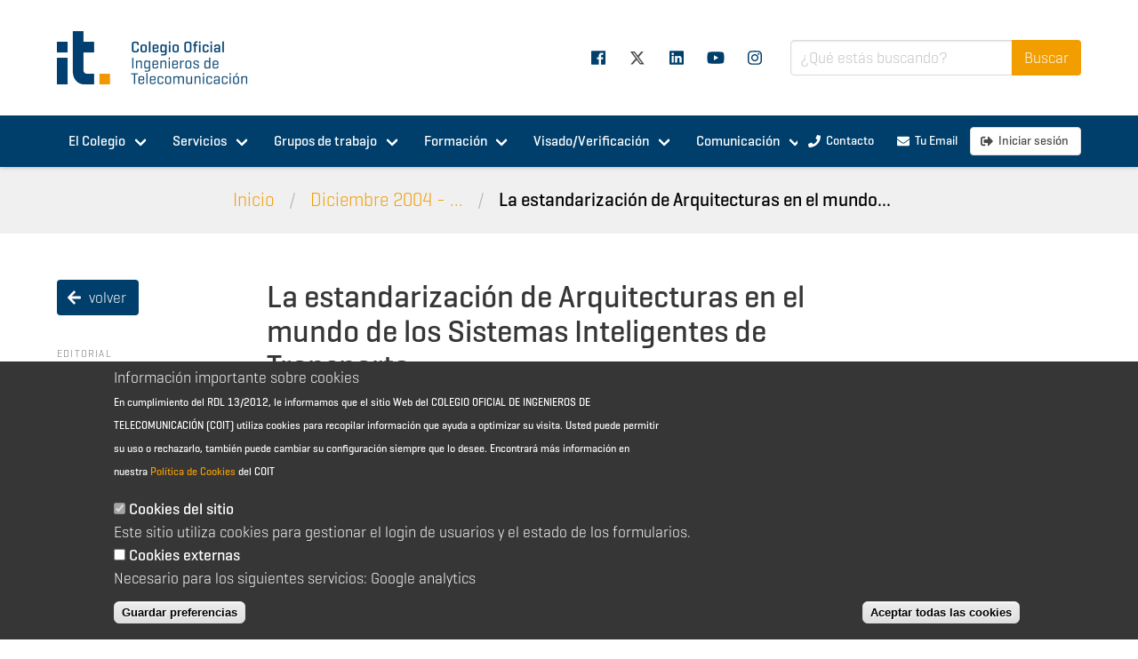

--- FILE ---
content_type: text/html; charset=utf-8
request_url: https://www.coit.es/archivo-bit/diciembre-2004-enero-2005/la-estandarizacion-de-arquitecturas-en-el-mundo-de-los
body_size: 16145
content:

<!DOCTYPE html>
<html class="no-js" lang="es" dir="ltr"
  xmlns:og="http://ogp.me/ns#"
  xmlns:article="http://ogp.me/ns/article#"
  xmlns:book="http://ogp.me/ns/book#"
  xmlns:profile="http://ogp.me/ns/profile#"
  xmlns:video="http://ogp.me/ns/video#"
  xmlns:product="http://ogp.me/ns/product#"
  xmlns:content="http://purl.org/rss/1.0/modules/content/"
  xmlns:dc="http://purl.org/dc/terms/"
  xmlns:foaf="http://xmlns.com/foaf/0.1/"
  xmlns:rdfs="http://www.w3.org/2000/01/rdf-schema#"
  xmlns:sioc="http://rdfs.org/sioc/ns#"
  xmlns:sioct="http://rdfs.org/sioc/types#"
  xmlns:skos="http://www.w3.org/2004/02/skos/core#"
  xmlns:xsd="http://www.w3.org/2001/XMLSchema#">
<head>
  <meta http-equiv="Content-Type" content="text/html; charset=utf-8" />
<link rel="shortcut icon" href="https://www.coit.es/misc/favicon.ico" type="image/vnd.microsoft.icon" />
<meta name="viewport" content="width=device-width, initial-scale=1" />
<meta name="generator" content="Drupal 7 (http://drupal.org)" />
<link rel="canonical" href="https://www.coit.es/archivo-bit/diciembre-2004-enero-2005/la-estandarizacion-de-arquitecturas-en-el-mundo-de-los" />
<link rel="shortlink" href="https://www.coit.es/archivo-bit/diciembre-2004-enero-2005/la-estandarizacion-de-arquitecturas-en-el-mundo-de-los" />
<meta property="og:type" content="website" />
<meta property="og:url" content="https://www.coit.es/archivo-bit/diciembre-2004-enero-2005/la-estandarizacion-de-arquitecturas-en-el-mundo-de-los" />
<meta property="og:title" content="La estandarización de Arquitecturas en el mundo de los Sistemas Inteligentes de Transporte" />
<meta property="og:determiner" content="an" />
<meta property="og:description" content="La estandarización de Arquitecturas en el mundo de los Sistemas Inteligentes de Transporte" />
<meta property="og:image:width" content="1200" />
<meta property="og:image:height" content="630" />
<meta name="twitter:card" content="summary" />
<meta name="twitter:url" content="https://www.coit.es/archivo-bit/diciembre-2004-enero-2005/la-estandarizacion-de-arquitecturas-en-el-mundo-de-los" />
<meta name="twitter:title" content="La estandarización de Arquitecturas en el mundo de los Sistemas Inteligentes de Transporte" />
<meta name="twitter:image:alt" content="100" />
    <!-- Google Tag Manager -->
    <script>(function(w,d,s,l,i){w[l]=w[l]||[];w[l].push({'gtm.start':
          new Date().getTime(),event:'gtm.js'});var f=d.getElementsByTagName(s)[0],
        j=d.createElement(s),dl=l!=='dataLayer'?'&l='+l:'';j.async=true;j.src=
        'https://www.googletagmanager.com/gtm.js?id='+i+dl;f.parentNode.insertBefore(j,f);
      })(window,document,'script','dataLayer','GTM-NXKGS6G');</script>
    <!-- End Google Tag Manager -->
    <script async src="https://www.googletagmanager.com/gtag/js?id=G-ZXJZKNRSZ0"></script>
    <script>
      window.dataLayer = window.dataLayer || [];
      function gtag(){dataLayer.push(arguments);}

      gtag('js', new Date());
            gtag('config', 'G-ZXJZKNRSZ0', {
        debug_mode: false
      });

      console.log("Roles del usuario:", "anonymous user");
    </script>

  <script id="dynLinkAM" data-clientid="b9e11c8c-8979-4855-867a-d6fdd5901e79" data-clientsecret="Fy74E08khAfUcIQ8kujrzhHXs0oDOosBF/iP3O3OZ2wL6yyGvtZs+Q==" data-url="https://plataforma-e.aenormas.aenor.com/" data-urlinternal="https://apim-pro.aenor.com/am2/apicoreip/v1/" src="https://plataforma-e.aenormas.aenor.com/assets/link.js"></script>
  <link rel="apple-touch-icon" sizes="180x180" href="https://www.coit.es/sites/all/themes/coit_2019_theme/images/favicon/apple-touch-icon.png">
  <link rel="icon" type="image/png" sizes="32x32" href="https://www.coit.es/sites/all/themes/coit_2019_theme/images/favicon/favicon-32x32.png">
  <link rel="icon" type="image/png" sizes="16x16" href="https://www.coit.es/sites/all/themes/coit_2019_theme/images/favicon/favicon-16x16.png">
  <link rel="manifest" href="https://www.coit.es/sites/all/themes/coit_2019_theme/images/favicon/site.webmanifest">
  <link rel="mask-icon" href="https://www.coit.es/sites/all/themes/coit_2019_theme/images/favicon/safari-pinned-tab.svg" color="#003f6c">
  <link rel="shortcut icon" href="https://www.coit.es/sites/all/themes/coit_2019_theme/images/favicon/favicon.ico">
  <link rel="stylesheet" href="https://cdnjs.cloudflare.com/ajax/libs/font-awesome/6.4.2/css/all.min.css">
  <meta name="msapplication-TileColor" content="#ffffff">
  <meta name="msapplication-config" content="https://www.coit.es/sites/all/themes/coit_2019_theme/images/favicon/browserconfig.xml">
  <meta name="theme-color" content="#ffffff">
  <meta name="google-site-verification" content="A2jI7n6_7wK0FaZb-k40gERzaC4oFm6jMlsK7n__TMY" />

  <title>La estandarización de Arquitecturas en el mundo de los Sistemas Inteligentes de Transporte | COIT | Colegio Oficial Ingenieros de Telecomunicación</title>
  <style type="text/css" media="all">
@import url("https://www.coit.es/modules/system/system.base.css?t5xk9d");
@import url("https://www.coit.es/modules/system/system.menus.css?t5xk9d");
@import url("https://www.coit.es/modules/system/system.messages.css?t5xk9d");
@import url("https://www.coit.es/modules/system/system.theme.css?t5xk9d");
</style>
<style type="text/css" media="all">
@import url("https://www.coit.es/sites/all/modules/contrib/calendar/css/calendar_multiday.css?t5xk9d");
@import url("https://www.coit.es/modules/comment/comment.css?t5xk9d");
@import url("https://www.coit.es/sites/all/modules/contrib/date/date_repeat_field/date_repeat_field.css?t5xk9d");
@import url("https://www.coit.es/sites/all/modules/contrib/environment_indicator/environment_indicator.css?t5xk9d");
@import url("https://www.coit.es/modules/field/theme/field.css?t5xk9d");
@import url("https://www.coit.es/modules/node/node.css?t5xk9d");
@import url("https://www.coit.es/modules/poll/poll.css?t5xk9d");
@import url("https://www.coit.es/modules/search/search.css?t5xk9d");
@import url("https://www.coit.es/modules/user/user.css?t5xk9d");
@import url("https://www.coit.es/sites/all/modules/contrib/youtube/css/youtube.css?t5xk9d");
@import url("https://www.coit.es/modules/forum/forum.css?t5xk9d");
@import url("https://www.coit.es/sites/all/modules/contrib/views/css/views.css?t5xk9d");
</style>
<style type="text/css" media="all">
@import url("https://www.coit.es/sites/all/modules/contrib/colorbox/styles/plain/colorbox_style.css?t5xk9d");
@import url("https://www.coit.es/sites/all/modules/contrib/ctools/css/ctools.css?t5xk9d");
@import url("https://www.coit.es/sites/all/modules/contrib/print/print_ui/css/print_ui.theme.css?t5xk9d");
@import url("https://www.coit.es/sites/all/modules/contrib/eu_cookie_compliance/css/eu_cookie_compliance.css?t5xk9d");
</style>
<link type="text/css" rel="stylesheet" href="https://use.typekit.net/psf4rsf.css" media="all" />
<style type="text/css" media="all">
@import url("https://www.coit.es/sites/all/modules/custom/coit_aeit_general/rrssb/css/rrssb.css?t5xk9d");
@import url("https://www.coit.es/sites/default/files/ctools/css/8695a9d3e23511e74e4cde79b7ae1666.css?t5xk9d");
</style>
<style type="text/css" media="all">
@import url("https://www.coit.es/sites/all/themes/coit_2019_theme/css/styles.css?t5xk9d");
@import url("https://www.coit.es/sites/all/themes/coit_2019_theme/owlcarousel/owl.theme.default.min.css?t5xk9d");
@import url("https://www.coit.es/sites/all/themes/coit_2019_theme/owlcarousel/owl.carousel.min.css?t5xk9d");
</style>
</head>
<body class="html not-front not-logged-in one-sidebar sidebar-first page-node page-node- page-node-26860 node-type-journal-article">
<!-- Google Tag Manager (noscript) -->
<noscript>
    <iframe src="https://www.googletagmanager.com/ns.html?id=GTM-NXKGS6G" height="0" width="0" style="display:none;visibility:hidden"></iframe>
</noscript>
<!-- End Google Tag Manager (noscript) -->
<a href="#main-content" class="element-invisible element-focusable">Pasar al contenido principal</a>
  <section class="header">
        <div class="container">
      <a href="/"
         title="Inicio" rel="home" id="logo">
        <img
            src="/sites/all/themes/coit_2019_theme/logo.png"
            alt="Colegio Oficial de Ingenieros de Telecomunicación"/>
      </a>
                <div id="block-menu-menu-social-media"
       class="block block-menu">

                <div class="block-content">
      <div class="navbar-menu"><a  class="navbar-item facebook" href="http://www.facebook.com/coitaeit"><span class="icon"><i class="fab fa-facebook"></i></span></a><a  class="navbar-item twitter" href="https://twitter.com/COIT_AEIT"><span class="icon"><i class="fa-brands fa-x-twitter"></i></span></a><a  class="navbar-item linkedin" href="https://www.linkedin.com/company/coit_aeit-colegio-oficial-y-asociaci%C3%B3n-espa%C3%B1ola-de-ingenieros-de-telecomunicaci%C3%B3n?trk=tyah&trkInfo=tarId%3A1421324233087%2Ctas%3ACOIT_AE%2Cidx%3A2-1-4"><span class="icon"><i class="fab fa-linkedin"></i></span></a><a  class="navbar-item youtube" href="https://www.youtube.com/channel/UCorxQxR8b3IxGbteH28hcIA"><span class="icon"><i class="fab fa-youtube"></i></span></a><a  class="navbar-item instagram" href="https://www.instagram.com/coit_aeit"><span class="icon"><i class="fab fa-instagram"></i></span></a></div>    </div>
  </div>
              <div id="block-search-form"
       class="block block-search">

                <div class="block-content">
      <form action="/archivo-bit/diciembre-2004-enero-2005/la-estandarizacion-de-arquitecturas-en-el-mundo-de-los" method="post" id="search-block-form" accept-charset="UTF-8"><div>  <div class="field has-addons">
    <div class="control is-expanded">
                              


    <div class="field is-horizontal is-textfield">
      
      <div class="field-body">
        <div class="field">
          <div class="control">
            <input title="Escriba lo que quiere buscar." class="input input form-text" placeholder="¿Qué estás buscando?" type="text" id="edit-search-block-form--4" name="search_block_form" value="" size="15" maxlength="128" />          </div>
                  </div>
      </div>
    </div>

    

    </div>
    <div class="control">
                  <input class="button is-info button is-primary form-submit" type="submit" id="edit-submit--2" name="op" value="Buscar" />    </div>
  </div>
<form action="/archivo-bit/diciembre-2004-enero-2005/la-estandarizacion-de-arquitecturas-en-el-mundo-de-los" method="post" id="search-block-form--2" accept-charset="UTF-8"><div><input type="hidden" name="form_build_id" value="form-Jg55ifuh8g5t1UjfijQmR5tJgPZyB0JApk6CG8i_sS0" />
<input type="hidden" name="form_id" value="search_block_form" />
        </div></form></div></form>    </div>
  </div>
    </div>
  </section>
  <section class="navigation">
    <div class="hero menu">
  <div class="mobile-menu">
    <a href="https://www.coit.es/" title="Inicio"
       rel="home" id="logo-mobile">
      <img
          src="/sites/all/themes/coit_2019_theme/logo_white.png"
          alt="Colegio Oficial de Ingenieros de Telecomunicación"/>
    </a>

    <a role="button" class="navbar-burger burger main-navigation-toggle" aria-label="menu" aria-expanded="false">
      <span aria-hidden="true"></span>
      <span aria-hidden="true"></span>
      <span aria-hidden="true"></span>
    </a>
    <a role="button" class="search-toggle" aria-label="menu" aria-expanded="false">
      <span class="icon"><i class="fas fa-search"></i></span>
    </a>
  </div>
  <div class="container navigation">
    <nav class="navbar" role="navigation" aria-label="main navigation">
      <a href="https://www.coit.es/" title="Inicio"
         rel="home" id="logo-menu">
        <img
            src="/sites/all/themes/coit_2019_theme/logo_white_icon.png"
            alt="Inicio"/>
      </a>
      <div class="navbar-start contextual-links-region">
      <div class="navbar-menu"><div class="navbar-start contextual-links-region">
      <div class="navbar-menu"><div class="navbar-item has-dropdown is-hoverable"><a  class="navbar-link " href="/el-colegio">El Colegio</a><div class="navbar-dropdown"><a  class="navbar-item " href="/el-colegio/equipo">Equipo</a><a  class="navbar-item " href="/el-colegio/organos-de-gobierno">Órganos de gobierno</a><a  class="navbar-item " href="/el-colegio/normativa-interna">Normativa Interna</a><a  class="navbar-item " href="/el-colegio/directorio-de-profesionales">Directorio de profesionales</a><a  class="navbar-item " href="/el-colegio/ecosistema-coit">Ecosistema COIT</a><a  class="navbar-item " href="/el-colegio/unete-nosotros">Únete a nosotros</a><a  class="navbar-item " href="/el-colegio/imagen-corporativa">Imagen Corporativa</a><a  class="navbar-item main-hidden" href="/el-colegio/ventanilla-unica">Ventanilla única</a><a  class="navbar-item " href="/el-colegio/portal-de-transparencia">Portal de Transparencia</a></div></div><div class="navbar-item has-dropdown is-hoverable"><a  class="navbar-link " href="/servicios">Servicios</a><div class="navbar-dropdown"><a  class="navbar-item " href="/servicios/asesoria-juridica-y-fiscal">Asesoría jurídica y fiscal</a><a  class="navbar-item " href="/servicios/talento-y-empleo">Talento y Empleo</a><a  class="navbar-item " href="/servicios/carnet-digital-y-certificado-digital-para-linkedin">Carnet digital y Certificado digital para LinkedIn</a><a  class="navbar-item locked" href="/servicios/viaja-con-descuento">Viaja con descuento</a><a  class="navbar-item " href="/servicios/agora-coit">Ágora COIT</a><a  class="navbar-item " href="/servicios/teleco-diario">TELECO diario</a><a  class="navbar-item " href="/servicios/solicita-tu-cuenta-e-mail">Solicita tu cuenta e-mail</a><a  class="navbar-item " href="/servicios/club-coit">Club COIT</a><a  class="navbar-item " href="/servicios/seguros">Seguros</a><a  class="navbar-item " href="/servicios/aenormas">AENORmas</a><a  class="navbar-item " href="/servicios/mentorizacion-ment-it">Mentorización / Ment-it</a><a  class="navbar-item " href="/servicios/plan-de-promocion-de-los-estudios-de-telecomunicacion">Plan de Promoción de los Estudios de Telecomunicación</a><a  class="navbar-item " href="/servicios/it24-24-horas-para-despertar-vocaciones-tecnologicas">IT24</a></div></div><div class="navbar-item has-dropdown is-hoverable"><a  class="navbar-link " href="/grupos-de-trabajo">Grupos de trabajo</a><div class="navbar-dropdown"><a  class="navbar-item locked" href="/grupos-de-trabajo/participa-en-los-gt-del-coit">¡Participa en los GT del COIT!</a><a  class="navbar-item " href="/grupos-de-trabajo/ciberseguridad">Ciberseguridad</a><a  class="navbar-item " href="/grupos-de-trabajo/ciencia">Ciencia</a><a  class="navbar-item " href="/grupos-de-trabajo/defensa-y-seguridad">Defensa y Seguridad</a><a  class="navbar-item " href="/grupos-de-trabajo/eficiencia-energetica">Eficiencia Energética</a><a  class="navbar-item " href="/grupos-de-trabajo/ejercicio-profesional">Ejercicio Profesional</a><a  class="navbar-item " href="/grupos-de-trabajo/e-salud">E-salud</a><a  class="navbar-item " href="/grupos-de-trabajo/espacio">Espacio</a><a  class="navbar-item " href="/grupos-de-trabajo/espectro-radioelectrico">Espectro Radioeléctrico</a><a  class="navbar-item " href="/grupos-de-trabajo/foro-historico-de-las-telecomunicaciones">Foro Histórico de las Telecomunicaciones</a><a  class="navbar-item " href="/grupos-de-trabajo/gestion-y-promocion-de-la-innovacion">Gestión y Promoción de la Innovación</a><a  class="navbar-item " href="/grupos-de-trabajo/horizonte-stem">Horizonte STEM</a><a  class="navbar-item " href="/grupos-de-trabajo/jovenes">Jóvenes</a><a  class="navbar-item " href="/grupos-de-trabajo/microelectronica-y-semiconductores">Microelectrónica y Semiconductores</a><a  class="navbar-item " href="/grupos-de-trabajo/regulacion-y-politicas-de-telecomunicacion">Regulación y Políticas de Telecomunicación</a><a  class="navbar-item " href="/grupos-de-trabajo/seguridad-y-evacuacion">Seguridad y Evacuación</a><a  class="navbar-item " href="/grupos-de-trabajo/smart-cities">Smart Cities</a><a  class="navbar-item " href="/grupos-de-trabajo/smart-railways">Smart Railways</a><a  class="navbar-item " href="/grupos-de-trabajo/talento50">Talento50+</a><a  class="navbar-item " href="/grupos-de-trabajo/vehiculo-conectado-y-carreteras-inteligentes">Vehículo conectado y carreteras inteligentes</a></div></div><div class="navbar-item has-dropdown is-hoverable"><a  class="navbar-link " href="/formacion">Formación</a><div class="navbar-dropdown"><a  class="navbar-item " href="https://competenciasdigitales.coit.es">Programa subvencionado en competencias digitales</a><a  class="navbar-item " href="/formacion/cursos">Cursos</a><a  class="navbar-item " href="/formacion/programas-de-becas-para-colegiados">Programa de Becas</a><a  class="navbar-item locked" href="/formacion/webinar">Webinar</a><a  class="navbar-item " href="/formacion/formacion-con-descuentos-para-colegiados">Formación con descuentos para colegiados</a></div></div><div class="navbar-item has-dropdown is-hoverable"><a  class="navbar-link " href="/visadoverificacion">Visado/Verificación</a><div class="navbar-dropdown"><a  class="navbar-item " href="/visadoverificacion/informacion-general">Información general</a><a  class="navbar-item " href="http://e-garantia.coit.es">Acceso a garanti@COIT</a><a  class="navbar-item " href="/visadoverificacion/servicio-de-visado">Servicio de visado</a><a  class="navbar-item " href="/visadoverificacion/servicio-de-verificacion-ict">Servicio de verificación ICT</a><a  class="navbar-item " href="/visadoverificacion/seguro-de-responsabilidad-civil">Seguro de Responsabilidad Civil</a><a  class="navbar-item locked" href="/visadoverificacion/modelos-de-documentos">Modelos de documentos</a><a  class="navbar-item locked" href="/visadoverificacion/apoyo-tecnico">Apoyo técnico</a></div></div><div class="navbar-item has-dropdown is-hoverable"><a  class="navbar-link " href="/comunicacion">Comunicación</a><div class="navbar-dropdown"><a  class="navbar-item " href="/comunicacion/noticias">Noticias</a><a  class="navbar-item " href="/comunicacion/sala-de-prensa">Sala de Prensa</a><a  class="navbar-item " href="/comunicacion/agenda">Agenda/eventos</a><a  class="navbar-item " href="/comunicacion/publicaciones">Publicaciones</a><a  class="navbar-item " href="/comunicacion/videos">Videos</a></div></div></div></div>
</div></div>
      <div class="menu-divider"></div>
      <div class="navbar-end contextual-links-region">
      <div class="navbar-menu"><a  class="navbar-item is-primary button" href="/el-colegio/equipo/coit"><span class="icon"><i class="fas fa-phone"></i></span><span>Contacto</span></a><a target="_blank" class="navbar-item is-primary button" href="https://correoweb.coit.es"><span class="icon"><i class="fas fa-envelope"></i></span><span>Tu Email</span></a><a  class="navbar-item is-primarylogin button" href="/user/login"><span class="icon"><i class="fas fa-sign-out-alt"></i></span><span>Iniciar sesión</span></a></div></div>
    </nav>
  </div>
</div>
  <div class="hero is-light breadcrumbs">
    <div class="container">
      <nav class="breadcrumb" aria-label="breadcrumbs" ><ul><li class="depth-1 odd first"><a href="/">Inicio</a></li><li class="depth-2 even"><a href="/archivo-bit/diciembre-2004-enero-2005">Diciembre 2004 - ...</a></li><li class="depth-3 odd last"><strong><a href="/archivo-bit/diciembre-2004-enero-2005/la-estandarizacion-de-arquitecturas-en-el-mundo-de-los" class="active">La estandarización de Arquitecturas en el mundo...</a></strong></li></ul></nav>    </div>
  </div>
  </section>

      <section class="pre"></section>
        <section class="main">
      <div class="container">
                        <div class="node node--full">
          <div class="columns is-desktop">
                          <aside class="column is-one-quarter-desktop is-one-fifth-widescreen sidebar-navigation">
                <a role="button"
                   class="navbar-burger burger sidebar-navigation-toggle"
                   aria-label="menu" aria-expanded="false">
                  <span aria-hidden="true"></span>
                  <span aria-hidden="true"></span>
                  <span aria-hidden="true"></span>
                </a>
                <div class="inner">
                          <div id="block-views-bit-index-article--2"
       class="block block-views">

                <div class="block-content">
      <div class="view view-bit view-id-bit view-display-id-index_article view-dom-id-1c7edefe266563d924fb88d16f5f9b93">
            <div class="view-header">
      <a class="button is-primary back" href="/archivo-bit/diciembre-2004-enero-2005"><span class="icon"><i class="fas fa-arrow-left"></i></span><span>volver</span></a>    </div>
  
  
  
      <div class="view-content">
        <div class="views-row views-row-1 views-row-odd views-row-first views-row-last">
      
  <div class="views-field views-field-rendered-entity">        <span class="field-content"><div class="node node-journal" about="/archivo-bit/diciembre-2004-enero-2005" typeof="sioc:Item foaf:Document">
    <span property="dc:title" content="Diciembre 2004 - Enero 2005" class="rdf-meta element-hidden"></span><span property="sioc:num_replies" content="0" datatype="xsd:integer" class="rdf-meta element-hidden"></span>  <div class="menu">
          <p class="menu-label">Editorial</p>
<ul class="menu-list">
            <li>
        <a href="/archivo-bit/diciembre-2004-enero-2005/las-telecomunicaciones-clave-en-la-seguridad-del-transporte">LAS TELECOMUNICACIONES, CLAVE EN LA SEGURIDAD DEL TRANSPORTE</a>
      </li>
      </ul>          <p class="menu-label">Opinión</p>
<ul class="menu-list">
            <li>
        <a href="/archivo-bit/diciembre-2004-enero-2005/e-learning-formacion-sin-fronteras">E-LEARNING Formación sin fronteras</a>
      </li>
                <li>
        <a href="/archivo-bit/diciembre-2004-enero-2005/redes-seguras-una-garantia-para-la-administracion-electronica">REDES SEGURAS. Una garantía para la Administración electrónica</a>
      </li>
      </ul>          <p class="menu-label">Entrevista</p>
<ul class="menu-list">
            <li>
        <a href="/archivo-bit/diciembre-2004-enero-2005/entrevista-antonio-nunez-en-canarias-las-tic-crecen-y-los">ENTREVISTA A ANTONIO NÚÑEZ “En Canarias, las TIC crecen y los recursos humanos también“</a>
      </li>
      </ul>          <p class="menu-label">Café de redacción</p>
<ul class="menu-list">
            <li>
        <a href="/archivo-bit/diciembre-2004-enero-2005/la-estrategia-del-canal-hoy">La estrategia del Canal, hoy</a>
      </li>
      </ul>          <p class="menu-label">Perfil de...</p>
<ul class="menu-list">
            <li>
        <a href="/archivo-bit/diciembre-2004-enero-2005/perfil-de-eva-perez">Perfil de Eva Pérez</a>
      </li>
      </ul>          <p class="menu-label">Monográfico</p>
<ul class="menu-list">
            <li>
        <a href="/archivo-bit/diciembre-2004-enero-2005/evolucion-de-las-redes-core-las-redes-de-transito-de-datos">Evolución de las Redes (Core): Las Redes de Tránsito de Datos</a>
      </li>
                <li>
        <a href="/archivo-bit/diciembre-2004-enero-2005/evolucion-de-las-redes-core-evolucion-de-las-redes-desde-el">Evolución de las Redes (Core): Evolución de las redes desde el punto de vista del núcleo de la red</a>
      </li>
                <li>
        <a href="/archivo-bit/diciembre-2004-enero-2005/evolucion-de-las-redes-core-el-core-en-las-redes-de-nueva">Evolución de las Redes (Core): El CORE en las Redes de nueva</a>
      </li>
                <li>
        <a href="/archivo-bit/diciembre-2004-enero-2005/evolucion-de-las-redes-core-el-nucleo-de-red-de-renfe">Evolución de las Redes (Core): El núcleo de red de RENFE</a>
      </li>
                <li>
        <a href="/archivo-bit/diciembre-2004-enero-2005/evolucion-de-las-redes-core-infranets-migracion-de-servicios">Evolución de las Redes (Core): Infranets. Migración de servicios basados en circuitos a redes convergentes</a>
      </li>
      </ul>          <p class="menu-label">Tendencias</p>
<ul class="menu-list">
            <li>
        <a href="/archivo-bit/diciembre-2004-enero-2005/la-estandarizacion-de-arquitecturas-en-el-mundo-de-los">La estandarización de Arquitecturas en el mundo de los Sistemas Inteligentes de Transporte</a>
      </li>
                <li>
        <a href="/archivo-bit/diciembre-2004-enero-2005/ils-indoor-location-systems-sistemas-de-localizacion-en">ILS (Indoor Location Systems) Sistemas de Localización en Interiores</a>
      </li>
      </ul>          <p class="menu-label">Qué es</p>
<ul class="menu-list">
            <li>
        <a href="/archivo-bit/diciembre-2004-enero-2005/pocpush-talk-over-cellular">PoC(Push to Talk Over Cellular)</a>
      </li>
      </ul>          <p class="menu-label">Tecnología y Sociedad</p>
<ul class="menu-list">
            <li>
        <a href="/archivo-bit/diciembre-2004-enero-2005/seis-sigma-un-enfoque-radical-para-la-mejora-de-los-procesos">SEIS SIGMA. Un enfoque radical para la mejora de los procesos de negocio</a>
      </li>
                <li>
        <a href="/archivo-bit/diciembre-2004-enero-2005/las-redes-opticas-de-nueva-generacion-el-oxc">LAS REDES ÓPTICAS DE NUEVA GENERACIÓN. El OXC</a>
      </li>
      </ul>          <p class="menu-label">Gente BIT</p>
<ul class="menu-list">
            <li>
        <a href="/archivo-bit/diciembre-2004-enero-2005/nombramientos-cambios-de-empresa-distinciones">Nombramientos, cambios de empresa, distinciones</a>
      </li>
      </ul>          <p class="menu-label">Ocio y más</p>
<ul class="menu-list">
            <li>
        <a href="/archivo-bit/diciembre-2004-enero-2005/sobre-vinos-viajes-libros-deportes-y-mas">Sobre vinos, viajes, libros, deportes... y más</a>
      </li>
      </ul>          <p class="menu-label">Display</p>
<ul class="menu-list">
            <li>
        <a href="/archivo-bit/diciembre-2004-enero-2005/notas-y-datos-de-interes-de-los-ultimos-dos-meses">Notas y datos de interés de los últimos dos meses</a>
      </li>
      </ul>          <p class="menu-label">Onda Canaria</p>
<ul class="menu-list">
            <li>
        <a href="/archivo-bit/diciembre-2004-enero-2005/la-asociacion-canaria-de-ingenieros-de-telecomunicacion-acit">"La Asociación Canaria de Ingenieros de Telecomunicación (ACIT) se reúne con el Consejo de Turismo del Gobierno de Canarias" y "Presencia de la ACIT en el XV Congreso de Estudios de Telecomunicaciones".</a>
      </li>
      </ul>          <p class="menu-label">Ingenieria Financiera</p>
<ul class="menu-list">
            <li>
        <a href="/archivo-bit/diciembre-2004-enero-2005/la-teoria-de-juegos-aplicada-la-decision-financiera">La teoria de juegos aplicada a la decisión financiera</a>
      </li>
      </ul>          <p class="menu-label">Rincón de internet</p>
<ul class="menu-list">
            <li>
        <a href="/archivo-bit/diciembre-2004-enero-2005/sobre-hoaxes-leyendas-urbanas-y-otros-rumores">Sobre "hoaxes", leyendas urbanas y otros rumores</a>
      </li>
      </ul>          <p class="menu-label">Pulso del mercado</p>
<ul class="menu-list">
            <li>
        <a href="/archivo-bit/diciembre-2004-enero-2005/telefonica-y-su-crecimiento-en-latinoamerica">Telefónica y su Crecimiento en Latinoamérica</a>
      </li>
      </ul>          <p class="menu-label">Gretel</p>
<ul class="menu-list">
            <li>
        <a href="/archivo-bit/diciembre-2004-enero-2005/la-voip-y-sus-implicaciones-regulatorias1">La VoIP y sus implicaciones regulatorias.1</a>
      </li>
      </ul>          <p class="menu-label">Ahora, Aragón</p>
<ul class="menu-list">
            <li>
        <a href="/archivo-bit/diciembre-2004-enero-2005/la-brecha-digital-en-aragon-soluciones-de-acceso-en-banda">LA BRECHA DIGITAL EN ARAGÓN. Soluciones de acceso en banda ancha para zonas rurales</a>
      </li>
      </ul>          <p class="menu-label">Cataluña BIT a BIT</p>
<ul class="menu-list">
            <li>
        <a href="/archivo-bit/diciembre-2004-enero-2005/actos-san-gabriel-2004">Actos San Gabriel 2004</a>
      </li>
      </ul>          <p class="menu-label">El mundo visto desde el P.T.A. de Málaga</p>
<ul class="menu-list">
            <li>
        <a href="/archivo-bit/diciembre-2004-enero-2005/cetecom">CETECOM</a>
      </li>
      </ul>          <p class="menu-label">Telecomunicaciones en la región de Murcia</p>
<ul class="menu-list">
            <li>
        <a href="/archivo-bit/diciembre-2004-enero-2005/tecnimap-murcia-2004">TECNIMAP Murcia 2004</a>
      </li>
      </ul>          <p class="menu-label">Horizontes valencianos</p>
<ul class="menu-list">
            <li>
        <a href="/archivo-bit/diciembre-2004-enero-2005/la-ciudad-politecnica-de-la-innovacion">La Ciudad Politécnica de la Innovación</a>
      </li>
      </ul>          <p class="menu-label">A vuelapluma</p>
<ul class="menu-list">
            <li>
        <a href="/archivo-bit/diciembre-2004-enero-2005/no-habra-quien-duerma-con-tanto-hablar-por-los-moviles-en-los">... No habrá quien duerma con tanto hablar por los móviles en los aviones...</a>
      </li>
      </ul>          <p class="menu-label">Jóvenes Perfiles</p>
<ul class="menu-list">
            <li>
        <a href="/archivo-bit/diciembre-2004-enero-2005/innovar-en-el-uso-de-las-tic-y-otras-tendencias">Innovar en el Uso de las TIC, y Otras Tendencias</a>
      </li>
      </ul>          <p class="menu-label">Ingeniero del Año 2004</p>
<ul class="menu-list">
            <li>
        <a href="/archivo-bit/diciembre-2004-enero-2005/la-noche-de-mateo-valero">La Noche de Mateo Valero</a>
      </li>
      </ul>      </div>
</div></span>  </div>  </div>
    </div>
  
  
  
  
  
  
</div>    </div>
  </div>
                  </div>
              </aside>
                        <div class="column  is-three-quarters">
              <div class="columns is-multiline">
                <div class="column  is-three-quarters-desktop">
                  
  <div id="block-system-main"
       class="block block-system">

                <div class="block-content">
        <div class="node node-journal-article full" about="/archivo-bit/diciembre-2004-enero-2005/la-estandarizacion-de-arquitecturas-en-el-mundo-de-los" typeof="sioc:Item foaf:Document">
        <span property="dc:title" content="La estandarización de Arquitecturas en el mundo de los Sistemas Inteligentes de Transporte" class="rdf-meta element-hidden"></span><span property="sioc:num_replies" content="0" datatype="xsd:integer" class="rdf-meta element-hidden"></span>    <h1 class="title">La estandarización de Arquitecturas en el mundo de los Sistemas Inteligentes de Transporte</h1>
        <div class="content">
      <div class="group-box field-group-div box"><div class="field field-name-journal-article-author field-type-text field-label-inline clearfix"><div class="field-label">Autor</div><div class="field-items"><div class="field-item even">Moreno Clarí, Paloma|Herrero Silvestre, María|Sáez Esteve, Arturo</div></div></div></div><div class="field field-name-journal-article-pdf field-type-file field-label-hidden"><div class="field-items"><div class="field-item even"><iframe id="pdf_reader" src="//docs.google.com/viewer?embedded=true&url=https%3A%2F%2Fwww.coit.es%2Fsites%2Fdefault%2Ffiles%2Farchivobit%2Fpdf%2Fbit_148_53-56.pdf" width="100%" height="780" scrolling="no" style="border: none;"></iframe></div></div></div>    </div>
                        <div class="share node-section">
          <div class="node-section-label">
          <span class="icon is-small"><i
                class="fas fa-share-alt"></i></span><span
                class="is-size-5">Compartir</span>
          </div>
          <div class="share-container">
  <ul class="rrssb-buttons clearfix">
    <li class="rrssb-facebook">
      <a href="https://www.facebook.com/sharer/sharer.php?u=https://www.coit.es/archivo-bit/diciembre-2004-enero-2005/la-estandarizacion-de-arquitecturas-en-el-mundo-de-los" class="popup">
            <span class="rrssb-icon">
              <svg xmlns="http://www.w3.org/2000/svg" preserveAspectRatio="xMidYMid" width="29" height="29" viewBox="0 0 29 29"><path d="M26.4 0H2.6C1.714 0 0 1.715 0 2.6v23.8c0 .884 1.715 2.6 2.6 2.6h12.393V17.988h-3.996v-3.98h3.997v-3.062c0-3.746 2.835-5.97 6.177-5.97 1.6 0 2.444.173 2.845.226v3.792H21.18c-1.817 0-2.156.9-2.156 2.168v2.847h5.045l-.66 3.978h-4.386V29H26.4c.884 0 2.6-1.716 2.6-2.6V2.6c0-.885-1.716-2.6-2.6-2.6z"
                                                                                                                                      class="cls-2" fill-rule="evenodd"/></svg>
            </span>
        <span class="rrssb-text">facebook</span>
      </a>
    </li>
    <li class="rrssb-linkedin">
      <a href="http://www.linkedin.com/shareArticle?mini=true&amp;url=https://www.coit.es/archivo-bit/diciembre-2004-enero-2005/la-estandarizacion-de-arquitecturas-en-el-mundo-de-los&amp;title=La estandarización de Arquitecturas en el mundo de los Sistemas Inteligentes de Transporte&amp;summary=" class="popup">
            <span class="rrssb-icon">
              <svg xmlns="http://www.w3.org/2000/svg" width="28" height="28" viewBox="0 0 28 28">
                <path d="M25.424 15.887v8.447h-4.896v-7.882c0-1.98-.71-3.33-2.48-3.33-1.354 0-2.158.91-2.514 1.802-.13.315-.162.753-.162 1.194v8.216h-4.9s.067-13.35 0-14.73h4.9v2.087c-.01.017-.023.033-.033.05h.032v-.05c.65-1.002 1.812-2.435 4.414-2.435 3.222 0 5.638 2.106 5.638 6.632zM5.348 2.5c-1.676 0-2.772 1.093-2.772 2.54 0 1.42 1.066 2.538 2.717 2.546h.032c1.71 0 2.77-1.132 2.77-2.546C8.056 3.593 7.02 2.5 5.344 2.5h.005zm-2.48 21.834h4.896V9.604H2.867v14.73z"
                />
              </svg>
            </span>
        <span class="rrssb-text">linkedin</span>
      </a>
    </li>
    <li class="rrssb-twitter">
      <a href="https://twitter.com/intent/tweet?text=Visita la página: La estandarización de Arquitecturas en el mundo de los Sistemas Inteligentes de Transporte (https://www.coit.es/archivo-bit/diciembre-2004-enero-2005/la-estandarizacion-de-arquitecturas-en-el-mundo-de-los)" class="popup">
        <span class="rrssb-icon"><svg xmlns="http://www.w3.org/2000/svg" width="28" height="28" viewBox="0 0 28 28"><path d="M24.253 8.756C24.69 17.08 18.297 24.182 9.97 24.62c-3.122.162-6.22-.646-8.86-2.32 2.702.18 5.375-.648 7.507-2.32-2.072-.248-3.818-1.662-4.49-3.64.802.13 1.62.077 2.4-.154-2.482-.466-4.312-2.586-4.412-5.11.688.276 1.426.408 2.168.387-2.135-1.65-2.73-4.62-1.394-6.965C5.574 7.816 9.54 9.84 13.802 10.07c-.842-2.738.694-5.64 3.434-6.48 2.018-.624 4.212.043 5.546 1.682 1.186-.213 2.318-.662 3.33-1.317-.386 1.256-1.248 2.312-2.4 2.942 1.048-.106 2.07-.394 3.02-.85-.458 1.182-1.343 2.15-2.48 2.71z"/></svg></span>
        <span class="rrssb-text">twitter</span>
      </a>
    </li>
    <!--<li class="rrssb-googleplus">
      <a href="https://plus.google.com/share?url=https://www.coit.es/archivo-bit/diciembre-2004-enero-2005/la-estandarizacion-de-arquitecturas-en-el-mundo-de-los" class="popup">
            <span class="rrssb-icon">
              <svg xmlns="http://www.w3.org/2000/svg" width="28" height="28" viewBox="0 0 28 28">
                <path d="M14.703 15.854l-1.22-.948c-.37-.308-.88-.715-.88-1.46 0-.747.51-1.222.95-1.662 1.42-1.12 2.84-2.31 2.84-4.817 0-2.58-1.62-3.937-2.4-4.58h2.098l2.203-1.384h-6.67c-1.83 0-4.467.433-6.398 2.027C3.768 4.287 3.06 6.018 3.06 7.576c0 2.634 2.02 5.328 5.603 5.328.34 0 .71-.033 1.083-.068-.167.408-.336.748-.336 1.324 0 1.04.55 1.685 1.01 2.297-1.523.104-4.37.273-6.466 1.562-1.998 1.187-2.605 2.915-2.605 4.136 0 2.512 2.357 4.84 7.288 4.84 5.822 0 8.904-3.223 8.904-6.41.008-2.327-1.36-3.49-2.83-4.73h-.01zM10.27 11.95c-2.913 0-4.232-3.764-4.232-6.036 0-.884.168-1.797.744-2.51.543-.68 1.49-1.12 2.372-1.12 2.807 0 4.256 3.797 4.256 6.24 0 .613-.067 1.695-.845 2.48-.537.55-1.438.947-2.295.95v-.003zm.032 13.66c-3.62 0-5.957-1.733-5.957-4.143 0-2.408 2.165-3.223 2.91-3.492 1.422-.48 3.25-.545 3.556-.545.34 0 .52 0 .767.034 2.574 1.838 3.706 2.757 3.706 4.48-.002 2.072-1.736 3.664-4.982 3.648l.002.017zM23.254 11.89V8.52H21.57v3.37H18.2v1.714h3.367v3.4h1.684v-3.4h3.4V11.89"
                  />
              </svg>
            </span>
        <span class="rrssb-text">google+</span>
      </a>
    </li>-->
    <li class="rrssb-whatsapp">
      <a href="https://api.whatsapp.com/send?text=https://www.coit.es/archivo-bit/diciembre-2004-enero-2005/la-estandarizacion-de-arquitecturas-en-el-mundo-de-los" class="popup">
            <span class="rrssb-icon">
            <svg height="682pt" viewBox="-23 -21 682 682.66669" width="682pt" xmlns="http://www.w3.org/2000/svg"><path
                  d="m544.386719 93.007812c-59.875-59.945312-139.503907-92.9726558-224.335938-93.007812-174.804687 0-317.070312 142.261719-317.140625 317.113281-.023437 55.894531 14.578125 110.457031 42.332032 158.550781l-44.992188 164.335938 168.121094-44.101562c46.324218 25.269531 98.476562 38.585937 151.550781 38.601562h.132813c174.785156 0 317.066406-142.273438 317.132812-317.132812.035156-84.742188-32.921875-164.417969-92.800781-224.359376zm-224.335938 487.933594h-.109375c-47.296875-.019531-93.683594-12.730468-134.160156-36.742187l-9.621094-5.714844-99.765625 26.171875 26.628907-97.269531-6.269532-9.972657c-26.386718-41.96875-40.320312-90.476562-40.296875-140.28125.054688-145.332031 118.304688-263.570312 263.699219-263.570312 70.40625.023438 136.589844 27.476562 186.355469 77.300781s77.15625 116.050781 77.132812 186.484375c-.0625 145.34375-118.304687 263.59375-263.59375 263.59375zm144.585938-197.417968c-7.921875-3.96875-46.882813-23.132813-54.148438-25.78125-7.257812-2.644532-12.546875-3.960938-17.824219 3.96875-5.285156 7.929687-20.46875 25.78125-25.09375 31.066406-4.625 5.289062-9.242187 5.953125-17.167968 1.984375-7.925782-3.964844-33.457032-12.335938-63.726563-39.332031-23.554687-21.011719-39.457031-46.960938-44.082031-54.890626-4.617188-7.9375-.039062-11.8125 3.476562-16.171874 8.578126-10.652344 17.167969-21.820313 19.808594-27.105469 2.644532-5.289063 1.320313-9.917969-.664062-13.882813-1.976563-3.964844-17.824219-42.96875-24.425782-58.839844-6.4375-15.445312-12.964843-13.359374-17.832031-13.601562-4.617187-.230469-9.902343-.277344-15.1875-.277344-5.28125 0-13.867187 1.980469-21.132812 9.917969-7.261719 7.933594-27.730469 27.101563-27.730469 66.105469s28.394531 76.683594 32.355469 81.972656c3.960937 5.289062 55.878906 85.328125 135.367187 119.648438 18.90625 8.171874 33.664063 13.042968 45.175782 16.695312 18.984374 6.03125 36.253906 5.179688 49.910156 3.140625 15.226562-2.277344 46.878906-19.171875 53.488281-37.679687 6.601563-18.511719 6.601563-34.375 4.617187-37.683594-1.976562-3.304688-7.261718-5.285156-15.183593-9.253906zm0 0"
                  fill-rule="evenodd"/></svg>  </span>
        <span class="rrssb-text">Whatsapp</span>
      </a>
    </li>

    <li class="rrssb-email">
      <a href="mailto:?subject=Visita la página: La estandarización de Arquitecturas en el mundo de los Sistemas Inteligentes de Transporte&amp;body=https://www.coit.es/archivo-bit/diciembre-2004-enero-2005/la-estandarizacion-de-arquitecturas-en-el-mundo-de-los">
        <span class="rrssb-icon"><svg xmlns="http://www.w3.org/2000/svg" width="28" height="28" viewBox="0 0 28 28"><path d="M20.11 26.147c-2.335 1.05-4.36 1.4-7.124 1.4C6.524 27.548.84 22.916.84 15.284.84 7.343 6.602.45 15.4.45c6.854 0 11.8 4.7 11.8 11.252 0 5.684-3.193 9.265-7.398 9.3-1.83 0-3.153-.934-3.347-2.997h-.077c-1.208 1.986-2.96 2.997-5.023 2.997-2.532 0-4.36-1.868-4.36-5.062 0-4.75 3.503-9.07 9.11-9.07 1.713 0 3.7.4 4.6.972l-1.17 7.203c-.387 2.298-.115 3.3 1 3.4 1.674 0 3.774-2.102 3.774-6.58 0-5.06-3.27-8.994-9.304-8.994C9.05 2.87 3.83 7.545 3.83 14.97c0 6.5 4.2 10.2 10 10.202 1.987 0 4.09-.43 5.647-1.245l.634 2.22zM16.647 10.1c-.31-.078-.7-.155-1.207-.155-2.572 0-4.596 2.53-4.596 5.53 0 1.5.7 2.4 1.9 2.4 1.44 0 2.96-1.83 3.31-4.088l.592-3.72z"/></svg></span>
        <span class="rrssb-text">email</span>
      </a>
    </li>
  </ul>
</div>
        </div>
            </div>

    </div>
  </div>
<div id="block-bean-colaboradores" class="block block-bean">

        </div>
                </div>
                              </div>
            </div>
          </div>
        </div>
      </div>
    </section>
    <section class="post">
      </section>
  <footer class="footer">
        <div class="container">
  <div class="level is-size-7">
    <div class="level-left">
        <div id="block-menu-menu-footer-menu"
       class="block block-menu">

                <div class="block-content">
      <ul class="menu is-size-7"><li class="first leaf"><a href="/aviso-legal-informacion-general">Aviso Legal - Información general</a></li>
<li class="leaf"><a href="/el-colegio/equipo/coit">Contacto</a></li>
<li class="leaf"><a href="/politica-de-cookies-del-coit">Política de cookies</a></li>
<li class="leaf"><a href="/politica-de-reembolso">Política de reembolso</a></li>
<li class="last leaf"><a href="/sitemap">Sitemap</a></li>
</ul>    </div>
  </div>
    </div>
    <div class="level-right">
      <div class="level-right">
        2025 © Colegio Oficial de Ingenieros de
        Telecomunicación
        <br>C/ Almagro 2 1º Izqda 28010 Madrid<br>
        91 391 10 66<br>
        coit@coit.es
      </div>
    </div>
  </div>
</div>
  </footer>
<script type="text/javascript" src="https://www.coit.es/sites/all/modules/contrib/jquery_update/replace/jquery/1.10/jquery.js?v=1.10.2"></script>
<script type="text/javascript" src="https://www.coit.es/misc/jquery-extend-3.4.0.js?v=1.10.2"></script>
<script type="text/javascript" src="https://www.coit.es/misc/jquery-html-prefilter-3.5.0-backport.js?v=1.10.2"></script>
<script type="text/javascript" src="https://www.coit.es/misc/jquery.once.js?v=1.2"></script>
<script type="text/javascript" src="https://www.coit.es/misc/drupal.js?t5xk9d"></script>
<script type="text/javascript" src="https://www.coit.es/sites/all/modules/contrib/eu_cookie_compliance/js/jquery.cookie-1.4.1.min.js?v=1.4.1"></script>
<script type="text/javascript" src="https://www.coit.es/sites/all/modules/contrib/jquery_update/replace/misc/jquery.form.js?v=2.69"></script>
<script type="text/javascript" src="https://www.coit.es/misc/ajax.js?v=7.92"></script>
<script type="text/javascript" src="https://www.coit.es/sites/all/modules/contrib/jquery_update/js/jquery_update.js?v=0.0.1"></script>
<script type="text/javascript" src="https://www.coit.es/sites/all/modules/custom/coit_2019/js/modal.js?t5xk9d"></script>
<script type="text/javascript" src="https://www.coit.es/sites/all/modules/contrib/environment_indicator/tinycon.min.js?t5xk9d"></script>
<script type="text/javascript" src="https://www.coit.es/sites/all/modules/contrib/environment_indicator/environment_indicator.js?t5xk9d"></script>
<script type="text/javascript" src="https://www.coit.es/sites/all/modules/contrib/environment_indicator/color.js?t5xk9d"></script>
<script type="text/javascript" src="https://www.coit.es/sites/default/files/languages/es_oBdNsdL7ZGmfIWhSj5mBmenv1hOOhpEs8zji9wVOpBg.js?t5xk9d"></script>
<script type="text/javascript" src="https://www.coit.es/sites/all/libraries/colorbox/jquery.colorbox-min.js?t5xk9d"></script>
<script type="text/javascript" src="https://www.coit.es/sites/all/modules/contrib/colorbox/js/colorbox.js?t5xk9d"></script>
<script type="text/javascript" src="https://www.coit.es/sites/all/modules/contrib/colorbox/styles/plain/colorbox_style.js?t5xk9d"></script>
<script type="text/javascript" src="https://www.coit.es/sites/all/modules/contrib/colorbox/js/colorbox_inline.js?t5xk9d"></script>
<script type="text/javascript">
<!--//--><![CDATA[//><!--

(function ($) {
$(document).ready(function(){
  $('.rrssb-buttons').rrssb({
    title: 'La estandarización de Arquitecturas en el mundo de los Sistemas Inteligentes de Transporte',
    url: 'https://www.coit.es/archivo-bit/diciembre-2004-enero-2005/la-estandarizacion-de-arquitecturas-en-el-mundo-de-los',
    description: '',
  });
  });
})(jQuery);
//--><!]]>
</script>
<script type="text/javascript" src="https://www.coit.es/sites/all/modules/contrib/views/js/base.js?t5xk9d"></script>
<script type="text/javascript" src="https://www.coit.es/misc/progress.js?v=7.92"></script>
<script type="text/javascript" src="https://www.coit.es/sites/all/modules/contrib/views/js/ajax_view.js?t5xk9d"></script>
<script type="text/javascript">
<!--//--><![CDATA[//><!--
window.eu_cookie_compliance_cookie_name = "";
//--><!]]>
</script>
<script type="text/javascript" defer="defer" src="https://www.coit.es/sites/all/modules/contrib/eu_cookie_compliance/js/eu_cookie_compliance.js?t5xk9d"></script>
<script type="text/javascript" src="https://www.coit.es/sites/all/modules/contrib/google_analytics/googleanalytics.js?t5xk9d"></script>
<script type="text/javascript">
<!--//--><![CDATA[//><!--
(function(i,s,o,g,r,a,m){i["GoogleAnalyticsObject"]=r;i[r]=i[r]||function(){(i[r].q=i[r].q||[]).push(arguments)},i[r].l=1*new Date();a=s.createElement(o),m=s.getElementsByTagName(o)[0];a.async=1;a.src=g;m.parentNode.insertBefore(a,m)})(window,document,"script","//www.google-analytics.com/analytics.js","ga");ga("create", "UA-39462000-1", {"cookieDomain":"auto"});ga("set", "anonymizeIp", true);(function($, ga) {
console.log('snippet loaded');
if ($('body').hasClass('not-logged-in')) {
  console.log('User not logged in');
  ga('send', 'pageview', {
    'dimension4':  'Anonymous User'
  });
} else {
  console.log('User logged in');
}
})(jQuery, ga);ga("send", "pageview");(function($, ga) {
try {
ga(function(tracker) {
  try {
      // load the roles defined in the dimension 2 in Google Analytics
      var dimension2 = tracker.get('dimension2');
      // user ID defined as dimension 4 in Google Analytics
      var uuid = tracker.get('dimension4');
      var event = {
         'event' : 'userData',
         'user_id': uuid,
         'roles': dimension2,
      }
      if (typeof(dataLayer) !== "undefined")  {
          console.log('Tracking dataLayer');
          dataLayer.push(event);
      }
   } catch(e) {
      (console.error || console.log).call(console, e.stack || e);
   }
});
} catch(e) {
   (console.error || console.log).call(console, e.stack || e);
}
})(jQuery, ga);
//--><!]]>
</script>
<script type="text/javascript" src="https://use.fontawesome.com/releases/v5.7.2/js/all.js"></script>
<script type="text/javascript" src="https://www.coit.es/sites/all/modules/contrib/field_group/field_group.js?t5xk9d"></script>
<script type="text/javascript" src="https://www.coit.es/sites/all/modules/custom/coit_aeit_general/rrssb/js/rrssb.min.js?t5xk9d"></script>
<script type="text/javascript" src="https://www.coit.es/sites/all/themes/coit_2019_theme/js/md5.js?t5xk9d"></script>
<script type="text/javascript" src="https://www.coit.es/sites/all/themes/coit_2019_theme/js/general.js?t5xk9d"></script>
<script type="text/javascript" src="https://www.coit.es/sites/all/themes/coit_2019_theme/js/fiCookiesHandler.js?t5xk9d"></script>
<script type="text/javascript">
<!--//--><![CDATA[//><!--
jQuery.extend(Drupal.settings, {"basePath":"\/","pathPrefix":"","setHasJsCookie":0,"ajaxPageState":{"theme":"coit_2019_theme","theme_token":"39VXlgRyks6VcN0uKog-SX-78YzKGQHene9QId9KPsU","jquery_version":"1.10","js":{"sites\/all\/modules\/contrib\/jquery_update\/replace\/jquery\/1.10\/jquery.js":1,"misc\/jquery-extend-3.4.0.js":1,"misc\/jquery-html-prefilter-3.5.0-backport.js":1,"misc\/jquery.once.js":1,"misc\/drupal.js":1,"sites\/all\/modules\/contrib\/eu_cookie_compliance\/js\/jquery.cookie-1.4.1.min.js":1,"sites\/all\/modules\/contrib\/jquery_update\/replace\/misc\/jquery.form.js":1,"misc\/ajax.js":1,"sites\/all\/modules\/contrib\/jquery_update\/js\/jquery_update.js":1,"sites\/all\/modules\/custom\/coit_2019\/js\/modal.js":1,"sites\/all\/modules\/contrib\/environment_indicator\/tinycon.min.js":1,"sites\/all\/modules\/contrib\/environment_indicator\/environment_indicator.js":1,"sites\/all\/modules\/contrib\/environment_indicator\/color.js":1,"public:\/\/languages\/es_oBdNsdL7ZGmfIWhSj5mBmenv1hOOhpEs8zji9wVOpBg.js":1,"sites\/all\/libraries\/colorbox\/jquery.colorbox-min.js":1,"sites\/all\/modules\/contrib\/colorbox\/js\/colorbox.js":1,"sites\/all\/modules\/contrib\/colorbox\/styles\/plain\/colorbox_style.js":1,"sites\/all\/modules\/contrib\/colorbox\/js\/colorbox_inline.js":1,"0":1,"sites\/all\/modules\/contrib\/views\/js\/base.js":1,"misc\/progress.js":1,"sites\/all\/modules\/contrib\/views\/js\/ajax_view.js":1,"1":1,"sites\/all\/modules\/contrib\/eu_cookie_compliance\/js\/eu_cookie_compliance.js":1,"sites\/all\/modules\/contrib\/google_analytics\/googleanalytics.js":1,"2":1,"https:\/\/use.fontawesome.com\/releases\/v5.7.2\/js\/all.js":1,"sites\/all\/modules\/contrib\/field_group\/field_group.js":1,"sites\/all\/modules\/custom\/coit_aeit_general\/rrssb\/js\/rrssb.min.js":1,"sites\/all\/themes\/coit_2019_theme\/js\/md5.js":1,"sites\/all\/themes\/coit_2019_theme\/js\/general.js":1,"sites\/all\/themes\/coit_2019_theme\/js\/fiCookiesHandler.js":1},"css":{"modules\/system\/system.base.css":1,"modules\/system\/system.menus.css":1,"modules\/system\/system.messages.css":1,"modules\/system\/system.theme.css":1,"sites\/all\/modules\/contrib\/calendar\/css\/calendar_multiday.css":1,"modules\/comment\/comment.css":1,"sites\/all\/modules\/contrib\/date\/date_repeat_field\/date_repeat_field.css":1,"sites\/all\/modules\/contrib\/environment_indicator\/environment_indicator.css":1,"modules\/field\/theme\/field.css":1,"modules\/node\/node.css":1,"modules\/poll\/poll.css":1,"modules\/search\/search.css":1,"modules\/user\/user.css":1,"sites\/all\/modules\/contrib\/youtube\/css\/youtube.css":1,"modules\/forum\/forum.css":1,"sites\/all\/modules\/contrib\/views\/css\/views.css":1,"sites\/all\/modules\/contrib\/colorbox\/styles\/plain\/colorbox_style.css":1,"sites\/all\/modules\/contrib\/ctools\/css\/ctools.css":1,"sites\/all\/modules\/contrib\/print\/print_ui\/css\/print_ui.theme.css":1,"sites\/all\/modules\/contrib\/eu_cookie_compliance\/css\/eu_cookie_compliance.css":1,"https:\/\/use.typekit.net\/psf4rsf.css":1,"sites\/all\/modules\/custom\/coit_aeit_general\/rrssb\/css\/rrssb.css":1,"public:\/\/ctools\/css\/8695a9d3e23511e74e4cde79b7ae1666.css":1,"sites\/all\/themes\/coit_2019_theme\/css\/styles.css":1,"sites\/all\/themes\/coit_2019_theme\/owlcarousel\/owl.theme.default.min.css":1,"sites\/all\/themes\/coit_2019_theme\/owlcarousel\/owl.carousel.min.css":1}},"colorbox":{"transition":"none","speed":"350","opacity":"0.85","slideshow":false,"slideshowAuto":true,"slideshowSpeed":"2500","slideshowStart":"start slideshow","slideshowStop":"stop slideshow","current":"{current} of {total}","previous":"\u00ab Prev","next":"Siguiente \u00bb","close":"Cerrar","overlayClose":true,"returnFocus":true,"maxWidth":"98%","maxHeight":"98%","initialWidth":"300","initialHeight":"250","fixed":true,"scrolling":true,"mobiledetect":true,"mobiledevicewidth":"480px","file_public_path":"\/sites\/default\/files","specificPagesDefaultValue":"admin*\nimagebrowser*\nimg_assist*\nimce*\nnode\/add\/*\nnode\/*\/edit\nprint\/*\nprintpdf\/*\nsystem\/ajax\nsystem\/ajax\/*"},"views":{"ajax_path":"\/views\/ajax","ajaxViews":{"views_dom_id:1c7edefe266563d924fb88d16f5f9b93":{"view_name":"bit","view_display_id":"index_article","view_args":"26860","view_path":"node\/26860","view_base_path":"comunicacion\/publicaciones\/revista-bit\/archivo-bit","view_dom_id":"1c7edefe266563d924fb88d16f5f9b93","pager_element":0}}},"urlIsAjaxTrusted":{"\/views\/ajax":true,"\/archivo-bit\/diciembre-2004-enero-2005\/la-estandarizacion-de-arquitecturas-en-el-mundo-de-los":true},"better_exposed_filters":{"views":{"bit":{"displays":{"index_article":{"filters":[]}}}}},"eu_cookie_compliance":{"cookie_policy_version":"1.0.0","popup_enabled":1,"popup_agreed_enabled":0,"popup_hide_agreed":0,"popup_clicking_confirmation":false,"popup_scrolling_confirmation":false,"popup_html_info":"\u003Cdiv class=\u0022hero is-dark eu-cookie-compliance-banner eu-cookie-compliance-banner-info eu-cookie-compliance-banner--categories\u0022\u003E\n  \u003Cdiv class=\u0022container popup-content info\u0022\u003E\n\n    \u003Cdiv id=\u0022popup-text\u0022\u003E\n      \u003Ch4\u003EInformaci\u00f3n importante sobre cookies\u003C\/h4\u003E\u003Cp\u003EEn cumplimiento del RDL 13\/2012, le informamos que el sitio Web del COLEGIO OFICIAL DE INGENIEROS DE TELECOMUNICACI\u00d3N (COIT) utiliza cookies para recopilar informaci\u00f3n que ayuda a optimizar su visita. Usted puede permitir su uso o rechazarlo, tambi\u00e9n puede cambiar su configuraci\u00f3n siempre que lo desee.\u00a0\u003C\/p\u003E\u003Cp\u003EEncontrar\u00e1 m\u00e1s informaci\u00f3n en nuestra \u003Ca href=\u0022https:\/\/www.coit.es\/politica-de-cookies-del-coit\u0022 rel=\u0022nofollow\u0022\u003EPol\u00edtica de Cookies\u003C\/a\u003E del COIT\u003C\/p\u003E    \u003C\/div\u003E\n\n          \u003Cdiv id=\u0022eu-cookie-compliance-categories\u0022 class=\u0022eu-cookie-compliance-categories\u0022\u003E\n\n                  \u003Cdiv class=\u0022eu-cookie-compliance-category\u0022\u003E\n            \u003Cdiv\u003E\n              \u003Cinput type=\u0022checkbox\u0022 name=\u0022cookie-categories\u0022 id=\u0022cookie-category-site-cookies\u0022\n                     value=\u0022site_cookies\u0022\n                     checked                     disabled \u003E\n              \u003Clabel for=\u0022cookie-category-site-cookies\u0022\u003ECookies del sitio\u003C\/label\u003E\n            \u003C\/div\u003E\n                          \u003Cdiv class=\u0022eu-cookie-compliance-category-description\u0022\u003EEste sitio utiliza cookies para gestionar el login de usuarios y el estado de los formularios.\n\u003C\/div\u003E\n                      \u003C\/div\u003E\n                  \u003Cdiv class=\u0022eu-cookie-compliance-category\u0022\u003E\n            \u003Cdiv\u003E\n              \u003Cinput type=\u0022checkbox\u0022 name=\u0022cookie-categories\u0022 id=\u0022cookie-category-external-cookies\u0022\n                     value=\u0022external_cookies\u0022\n                                           \u003E\n              \u003Clabel for=\u0022cookie-category-external-cookies\u0022\u003ECookies externas\u003C\/label\u003E\n            \u003C\/div\u003E\n                          \u003Cdiv class=\u0022eu-cookie-compliance-category-description\u0022\u003ENecesario para los siguientes servicios: Google analytics\u003C\/div\u003E\n                      \u003C\/div\u003E\n        \n                  \u003Cdiv class=\u0022eu-cookie-compliance-categories-buttons\u0022\u003E\n            \u003Cbutton type=\u0022button\u0022 class=\u0022eu-cookie-compliance-save-preferences-button\u0022\u003EGuardar preferencias\u003C\/button\u003E\n          \u003C\/div\u003E\n              \u003C\/div\u003E\n    \n    \u003Cdiv id=\u0022popup-buttons\u0022 class=\u0022eu-cookie-compliance-has-categories\u0022\u003E\n      \u003Cbutton type=\u0022button\u0022 class=\u0022agree-button eu-cookie-compliance-default-button\u0022\u003EAceptar todas las cookies\u003C\/button\u003E\n              \u003Cbutton type=\u0022button\u0022 class=\u0022eu-cookie-withdraw-button eu-cookie-compliance-hidden\u0022 \u003ERetirar consentimiento\u003C\/button\u003E\n          \u003C\/div\u003E\n  \u003C\/div\u003E\n\u003C\/div\u003E","use_mobile_message":false,"mobile_popup_html_info":"\u003Cdiv class=\u0022hero is-dark eu-cookie-compliance-banner eu-cookie-compliance-banner-info eu-cookie-compliance-banner--categories\u0022\u003E\n  \u003Cdiv class=\u0022container popup-content info\u0022\u003E\n\n    \u003Cdiv id=\u0022popup-text\u0022\u003E\n      \u003Ch2\u003EWe use cookies on this site to enhance your user experience\u003C\/h2\u003E\u003Cp\u003EBy tapping the Accept button, you agree to us doing so.\u003C\/p\u003E    \u003C\/div\u003E\n\n          \u003Cdiv id=\u0022eu-cookie-compliance-categories\u0022 class=\u0022eu-cookie-compliance-categories\u0022\u003E\n\n                  \u003Cdiv class=\u0022eu-cookie-compliance-category\u0022\u003E\n            \u003Cdiv\u003E\n              \u003Cinput type=\u0022checkbox\u0022 name=\u0022cookie-categories\u0022 id=\u0022cookie-category-site-cookies\u0022\n                     value=\u0022site_cookies\u0022\n                     checked                     disabled \u003E\n              \u003Clabel for=\u0022cookie-category-site-cookies\u0022\u003ECookies del sitio\u003C\/label\u003E\n            \u003C\/div\u003E\n                          \u003Cdiv class=\u0022eu-cookie-compliance-category-description\u0022\u003EEste sitio utiliza cookies para gestionar el login de usuarios y el estado de los formularios.\n\u003C\/div\u003E\n                      \u003C\/div\u003E\n                  \u003Cdiv class=\u0022eu-cookie-compliance-category\u0022\u003E\n            \u003Cdiv\u003E\n              \u003Cinput type=\u0022checkbox\u0022 name=\u0022cookie-categories\u0022 id=\u0022cookie-category-external-cookies\u0022\n                     value=\u0022external_cookies\u0022\n                                           \u003E\n              \u003Clabel for=\u0022cookie-category-external-cookies\u0022\u003ECookies externas\u003C\/label\u003E\n            \u003C\/div\u003E\n                          \u003Cdiv class=\u0022eu-cookie-compliance-category-description\u0022\u003ENecesario para los siguientes servicios: Google analytics\u003C\/div\u003E\n                      \u003C\/div\u003E\n        \n                  \u003Cdiv class=\u0022eu-cookie-compliance-categories-buttons\u0022\u003E\n            \u003Cbutton type=\u0022button\u0022 class=\u0022eu-cookie-compliance-save-preferences-button\u0022\u003EGuardar preferencias\u003C\/button\u003E\n          \u003C\/div\u003E\n              \u003C\/div\u003E\n    \n    \u003Cdiv id=\u0022popup-buttons\u0022 class=\u0022eu-cookie-compliance-has-categories\u0022\u003E\n      \u003Cbutton type=\u0022button\u0022 class=\u0022agree-button eu-cookie-compliance-default-button\u0022\u003EAceptar todas las cookies\u003C\/button\u003E\n              \u003Cbutton type=\u0022button\u0022 class=\u0022eu-cookie-withdraw-button eu-cookie-compliance-hidden\u0022 \u003ERetirar consentimiento\u003C\/button\u003E\n          \u003C\/div\u003E\n  \u003C\/div\u003E\n\u003C\/div\u003E\n","mobile_breakpoint":"768","popup_html_agreed":"\u003Cdiv\u003E\n  \u003Cdiv class=\u0022popup-content agreed\u0022\u003E\n    \u003Cdiv id=\u0022popup-text\u0022\u003E\n      \u003Ch2\u003EThank you for accepting cookies\u003C\/h2\u003E\u003Cp\u003EYou can now hide this message or find out more about cookies.\u003C\/p\u003E    \u003C\/div\u003E\n    \u003Cdiv id=\u0022popup-buttons\u0022\u003E\n      \u003Cbutton type=\u0022button\u0022 class=\u0022hide-popup-button eu-cookie-compliance-hide-button\u0022\u003EHide\u003C\/button\u003E\n              \u003Cbutton type=\u0022button\u0022 class=\u0022find-more-button eu-cookie-compliance-more-button-thank-you\u0022 \u003EMore info\u003C\/button\u003E\n          \u003C\/div\u003E\n  \u003C\/div\u003E\n\u003C\/div\u003E","popup_use_bare_css":false,"popup_height":"auto","popup_width":"100%","popup_delay":1000,"popup_link":"\/servicios\/empleo\/ofertas-de-empleo\/security-amp-privacy-researcher-16122013","popup_link_new_window":1,"popup_position":null,"fixed_top_position":1,"popup_language":"es","store_consent":true,"better_support_for_screen_readers":0,"reload_page":1,"domain":"","domain_all_sites":0,"popup_eu_only_js":0,"cookie_lifetime":"100","cookie_session":false,"disagree_do_not_show_popup":0,"method":"categories","allowed_cookies":"external_cookies:fr\r\nexternal_cookies:_fbp\r\nexternal_cookies:_gat\r\nexternal_cookies:_gid\r\nexternal_cookies:_ga\r\nexternal_cookies:_utma\r\nexternal_cookies:__utmb\r\nexternal_cookies:__utmc\r\nexternal_cookies:__utmz\r\nexternal_cookies:__utmv\r\ncapfree\r\nexternal_cookies:CONSENT\r\nexternal_cookies:VISITOR_INFO1_LIVE\r\nexternal_cookies:YSC\r\nexternal_cookies:yt.innertube::nextId\r\nexternal_cookie:yt-remote-cast-available\r\nexternal_cookie:yt-remote-cast-installed\r\nexternal_cookie:yt-remote-connected-devices\r\nexternal_cookie:yt-remote-device-id\r\nexternal_cookie:yt-remote-fast-check-period\r\nexternal_cookie:yt-remote-session-app\r\nexternal_cookie:yt-remote-session-name","withdraw_markup":"\u003Cbutton type=\u0022button\u0022 class=\u0022eu-cookie-withdraw-tab\u0022\u003EPol\u00edtica de cookies\u003C\/button\u003E\n\u003Cdiv class=\u0022eu-cookie-withdraw-banner\u0022\u003E\n  \u003Cdiv class=\u0022popup-content info\u0022\u003E\n    \u003Cdiv id=\u0022popup-text\u0022\u003E\n      \u003Ch2\u003EUsamos cookies en este sitio para mejorar su experiencia de usuario\u003C\/h2\u003E\u003Cp\u003ENos ha dado su consentimiento para permitir la cookies\u003C\/p\u003E    \u003C\/div\u003E\n    \u003Cdiv id=\u0022popup-buttons\u0022\u003E\n      \u003Cbutton type=\u0022button\u0022 class=\u0022eu-cookie-withdraw-button\u0022\u003ERetirar consentimiento\u003C\/button\u003E\n    \u003C\/div\u003E\n  \u003C\/div\u003E\n\u003C\/div\u003E\n","withdraw_enabled":1,"withdraw_button_on_info_popup":0,"cookie_categories":["site_cookies","external_cookies"],"cookie_categories_details":{"site_cookies":{"weight":0,"machine_name":"site_cookies","label":"Cookies del sitio","description":"Este sitio utiliza cookies para gestionar el login de usuarios y el estado de los formularios.\n","checkbox_default_state":"required"},"external_cookies":{"weight":0,"machine_name":"external_cookies","label":"Cookies externas","description":"Necesario para los siguientes servicios: Google analytics","checkbox_default_state":"unchecked"}},"enable_save_preferences_button":1,"cookie_name":"","cookie_value_disagreed":"0","cookie_value_agreed_show_thank_you":"1","cookie_value_agreed":"2","containing_element":"body","automatic_cookies_removal":1},"googleanalytics":{"trackOutbound":1,"trackMailto":1,"trackDownload":1,"trackDownloadExtensions":"7z|aac|arc|arj|asf|asx|avi|bin|csv|doc(x|m)?|dot(x|m)?|exe|flv|gif|gz|gzip|hqx|jar|jpe?g|js|mp(2|3|4|e?g)|mov(ie)?|msi|msp|pdf|phps|png|ppt(x|m)?|pot(x|m)?|pps(x|m)?|ppam|sld(x|m)?|thmx|qtm?|ra(m|r)?|sea|sit|tar|tgz|torrent|txt|wav|wma|wmv|wpd|xls(x|m|b)?|xlt(x|m)|xlam|xml|z|zip","trackColorbox":1},"currentPath":"node\/26860","currentPathIsAdmin":false,"field_group":{"div":"full"}});
//--><!]]>
</script>
</body>
</html>


--- FILE ---
content_type: text/css
request_url: https://www.coit.es/sites/all/themes/coit_2019_theme/css/styles.css?t5xk9d
body_size: 154831
content:
@import url("https://fonts.googleapis.com/css?family=Darker+Grotesque:400,700&display=swap");
@font-face {
  font-family: "GeoGrotesque";
  src: url("../fonts/geogrotesque/Geogtq-Lg.otf"); }

@font-face {
  font-family: "GeoGrotesque";
  src: url("../fonts/geogrotesque/Geogtq-Md.otf");
  font-weight: bold; }

@font-face {
  font-family: "GeoGrotesque";
  src: url("../fonts/geogrotesque/Geogtq-Lg.otf");
  font-style: italic; }

@-webkit-keyframes spinAround {
  from {
    -webkit-transform: rotate(0deg);
            transform: rotate(0deg); }
  to {
    -webkit-transform: rotate(359deg);
            transform: rotate(359deg); } }

@keyframes spinAround {
  from {
    -webkit-transform: rotate(0deg);
            transform: rotate(0deg); }
  to {
    -webkit-transform: rotate(359deg);
            transform: rotate(359deg); } }

.delete, .modal-close, .is-unselectable, .button, .breadcrumb, .pagination-previous,
.pagination-next,
.pagination-link,
.pagination-ellipsis, .tabs, .file {
  -webkit-touch-callout: none;
  -webkit-user-select: none;
  -moz-user-select: none;
  -ms-user-select: none;
  user-select: none; }

.navbar-link:not(.is-arrowless)::after, .select:not(.is-multiple):not(.is-loading)::after {
  border: 3px solid transparent;
  border-radius: 2px;
  border-right: 0;
  border-top: 0;
  content: " ";
  display: block;
  height: 0.625em;
  margin-top: -0.4375em;
  pointer-events: none;
  position: absolute;
  top: 50%;
  -webkit-transform: rotate(-45deg);
          transform: rotate(-45deg);
  -webkit-transform-origin: center;
          transform-origin: center;
  width: 0.625em; }

.box:not(:last-child), .content:not(:last-child), .notification:not(:last-child), .progress:not(:last-child), .table:not(:last-child), .table-container:not(:last-child), .title:not(:last-child),
.subtitle:not(:last-child), .block:not(:last-child), .highlight:not(:last-child), .breadcrumb:not(:last-child), .level:not(:last-child), .list:not(:last-child), .message:not(:last-child), .tabs:not(:last-child) {
  margin-bottom: 1.5rem; }

.delete, .modal-close {
  -moz-appearance: none;
  -webkit-appearance: none;
  background-color: rgba(10, 10, 10, 0.2);
  border: none;
  border-radius: 290486px;
  cursor: pointer;
  pointer-events: auto;
  display: inline-block;
  -webkit-box-flex: 0;
      -ms-flex-positive: 0;
          flex-grow: 0;
  -ms-flex-negative: 0;
      flex-shrink: 0;
  font-size: 0;
  height: 20px;
  max-height: 20px;
  max-width: 20px;
  min-height: 20px;
  min-width: 20px;
  outline: none;
  position: relative;
  vertical-align: top;
  width: 20px; }
  .delete::before, .modal-close::before, .delete::after, .modal-close::after {
    background-color: white;
    content: "";
    display: block;
    left: 50%;
    position: absolute;
    top: 50%;
    -webkit-transform: translateX(-50%) translateY(-50%) rotate(45deg);
            transform: translateX(-50%) translateY(-50%) rotate(45deg);
    -webkit-transform-origin: center center;
            transform-origin: center center; }
  .delete::before, .modal-close::before {
    height: 2px;
    width: 50%; }
  .delete::after, .modal-close::after {
    height: 50%;
    width: 2px; }
  .delete:hover, .modal-close:hover, .delete:focus, .modal-close:focus {
    background-color: rgba(10, 10, 10, 0.3); }
  .delete:active, .modal-close:active {
    background-color: rgba(10, 10, 10, 0.4); }
  .is-small.delete, .is-small.modal-close {
    height: 16px;
    max-height: 16px;
    max-width: 16px;
    min-height: 16px;
    min-width: 16px;
    width: 16px; }
  .is-medium.delete, .is-medium.modal-close {
    height: 24px;
    max-height: 24px;
    max-width: 24px;
    min-height: 24px;
    min-width: 24px;
    width: 24px; }
  .is-large.delete, .is-large.modal-close {
    height: 32px;
    max-height: 32px;
    max-width: 32px;
    min-height: 32px;
    min-width: 32px;
    width: 32px; }

.button.is-loading::after, .loader, .select.is-loading::after, .control.is-loading::after {
  -webkit-animation: spinAround 500ms infinite linear;
          animation: spinAround 500ms infinite linear;
  border: 2px solid #dbdbdb;
  border-radius: 290486px;
  border-right-color: transparent;
  border-top-color: transparent;
  content: "";
  display: block;
  height: 1em;
  position: relative;
  width: 1em; }

.is-overlay, .image.is-square img,
.image.is-square .has-ratio, .image.is-1by1 img,
.image.is-1by1 .has-ratio, .image.is-5by4 img,
.image.is-5by4 .has-ratio, .image.is-4by3 img,
.image.is-4by3 .has-ratio, .image.is-3by2 img,
.image.is-3by2 .has-ratio, .image.is-5by3 img,
.image.is-5by3 .has-ratio, .image.is-16by9 img,
.image.is-16by9 .has-ratio, .image.is-2by1 img,
.image.is-2by1 .has-ratio, .image.is-3by1 img,
.image.is-3by1 .has-ratio, .image.is-4by5 img,
.image.is-4by5 .has-ratio, .image.is-3by4 img,
.image.is-3by4 .has-ratio, .image.is-2by3 img,
.image.is-2by3 .has-ratio, .image.is-3by5 img,
.image.is-3by5 .has-ratio, .image.is-9by16 img,
.image.is-9by16 .has-ratio, .image.is-1by2 img,
.image.is-1by2 .has-ratio, .image.is-1by3 img,
.image.is-1by3 .has-ratio, .modal, .modal-background, .hero-video {
  bottom: 0;
  left: 0;
  position: absolute;
  right: 0;
  top: 0; }

.button, .pagination-previous,
.pagination-next,
.pagination-link,
.pagination-ellipsis, .input, .textarea, .select select, .file-cta,
.file-name {
  -moz-appearance: none;
  -webkit-appearance: none;
  -webkit-box-align: center;
      -ms-flex-align: center;
          align-items: center;
  border: 1px solid transparent;
  border-radius: 4px;
  -webkit-box-shadow: none;
          box-shadow: none;
  display: -webkit-inline-box;
  display: -ms-inline-flexbox;
  display: inline-flex;
  font-size: 1rem;
  height: 2.25em;
  -webkit-box-pack: start;
      -ms-flex-pack: start;
          justify-content: flex-start;
  line-height: 1.5;
  padding-bottom: calc(0.375em - 1px);
  padding-left: calc(0.625em - 1px);
  padding-right: calc(0.625em - 1px);
  padding-top: calc(0.375em - 1px);
  position: relative;
  vertical-align: top; }
  .button:focus, .pagination-previous:focus,
  .pagination-next:focus,
  .pagination-link:focus,
  .pagination-ellipsis:focus, .input:focus, .textarea:focus, .select select:focus, .file-cta:focus,
  .file-name:focus, .is-focused.button, .is-focused.pagination-previous,
  .is-focused.pagination-next,
  .is-focused.pagination-link,
  .is-focused.pagination-ellipsis, .is-focused.input, .is-focused.textarea, .select select.is-focused, .is-focused.file-cta,
  .is-focused.file-name, .button:active, .pagination-previous:active,
  .pagination-next:active,
  .pagination-link:active,
  .pagination-ellipsis:active, .input:active, .textarea:active, .select select:active, .file-cta:active,
  .file-name:active, .is-active.button, .is-active.pagination-previous,
  .is-active.pagination-next,
  .is-active.pagination-link,
  .is-active.pagination-ellipsis, .is-active.input, .is-active.textarea, .select select.is-active, .is-active.file-cta,
  .is-active.file-name {
    outline: none; }
  .button[disabled], .pagination-previous[disabled],
  .pagination-next[disabled],
  .pagination-link[disabled],
  .pagination-ellipsis[disabled], .input[disabled], .textarea[disabled], .select select[disabled], .file-cta[disabled],
  .file-name[disabled],
  fieldset[disabled] .button,
  fieldset[disabled] .pagination-previous,
  fieldset[disabled] .pagination-next,
  fieldset[disabled] .pagination-link,
  fieldset[disabled] .pagination-ellipsis,
  fieldset[disabled] .input,
  fieldset[disabled] .textarea,
  fieldset[disabled] .select select,
  .select fieldset[disabled] select,
  fieldset[disabled] .file-cta,
  fieldset[disabled] .file-name {
    cursor: not-allowed; }

/*! minireset.css v0.0.4 | MIT License | github.com/jgthms/minireset.css */
html,
body,
p,
ol,
ul,
li,
dl,
dt,
dd,
blockquote,
figure,
fieldset,
legend,
textarea,
pre,
iframe,
hr,
h1,
h2,
h3,
h4,
h5,
h6 {
  margin: 0;
  padding: 0; }

h1,
h2,
h3,
h4,
h5,
h6 {
  font-size: 100%;
  font-weight: normal; }

ul {
  list-style: none; }

button,
input,
select,
textarea {
  margin: 0; }

html {
  -webkit-box-sizing: border-box;
          box-sizing: border-box; }

*, *::before, *::after {
  -webkit-box-sizing: inherit;
          box-sizing: inherit; }

img,
embed,
iframe,
object,
video {
  height: auto;
  max-width: 100%; }

audio {
  max-width: 100%; }

iframe {
  border: 0; }

table {
  border-collapse: collapse;
  border-spacing: 0; }

td,
th {
  padding: 0; }
  td:not([align]),
  th:not([align]) {
    text-align: left; }

html {
  background-color: white;
  font-size: 1.1rem;
  -moz-osx-font-smoothing: grayscale;
  -webkit-font-smoothing: antialiased;
  min-width: 300px;
  overflow-x: hidden;
  overflow-y: scroll;
  text-rendering: optimizeLegibility;
  -webkit-text-size-adjust: 100%;
     -moz-text-size-adjust: 100%;
      -ms-text-size-adjust: 100%;
          text-size-adjust: 100%; }

article,
aside,
figure,
footer,
header,
hgroup,
section {
  display: block; }

body,
button,
input,
select,
textarea {
  font-family: "GeoGrotesque", sans-serif; }

code,
pre {
  -moz-osx-font-smoothing: auto;
  -webkit-font-smoothing: auto;
  font-family: monospace; }

body {
  color: #4a4a4a;
  font-size: 1em;
  font-weight: 400;
  line-height: 1.5; }

a {
  color: #F29D00;
  cursor: pointer;
  text-decoration: none; }
  a strong {
    color: currentColor; }
  a:hover {
    color: #363636; }

code {
  background-color: whitesmoke;
  color: #ff3860;
  font-size: 0.875em;
  font-weight: normal;
  padding: 0.25em 0.5em 0.25em; }

hr {
  background-color: whitesmoke;
  border: none;
  display: block;
  height: 2px;
  margin: 1.5rem 0; }

img {
  height: auto;
  max-width: 100%; }

input[type="checkbox"],
input[type="radio"] {
  vertical-align: baseline; }

small {
  font-size: 0.875em; }

span {
  font-style: inherit;
  font-weight: inherit; }

strong {
  color: #363636;
  font-weight: 700; }

fieldset {
  border: none; }

pre {
  -webkit-overflow-scrolling: touch;
  background-color: whitesmoke;
  color: #4a4a4a;
  font-size: 0.875em;
  overflow-x: auto;
  padding: 1.25rem 1.5rem;
  white-space: pre;
  word-wrap: normal; }
  pre code {
    background-color: transparent;
    color: currentColor;
    font-size: 1em;
    padding: 0; }

table td,
table th {
  vertical-align: top; }
  table td:not([align]),
  table th:not([align]) {
    text-align: left; }

table th {
  color: #363636; }

.is-clearfix::after {
  clear: both;
  content: " ";
  display: table; }

.is-pulled-left {
  float: left !important; }

.is-pulled-right {
  float: right !important; }

.is-clipped {
  overflow: hidden !important; }

.is-size-1 {
  font-size: 3rem !important; }

.is-size-2 {
  font-size: 2.5rem !important; }

.is-size-3 {
  font-size: 2rem !important; }

.is-size-4 {
  font-size: 1.5rem !important; }

.is-size-5 {
  font-size: 1.25rem !important; }

.is-size-6 {
  font-size: 1rem !important; }

.is-size-7 {
  font-size: 0.75rem !important; }

@media screen and (max-width: 768px) {
  .is-size-1-mobile {
    font-size: 3rem !important; }
  .is-size-2-mobile {
    font-size: 2.5rem !important; }
  .is-size-3-mobile {
    font-size: 2rem !important; }
  .is-size-4-mobile {
    font-size: 1.5rem !important; }
  .is-size-5-mobile {
    font-size: 1.25rem !important; }
  .is-size-6-mobile {
    font-size: 1rem !important; }
  .is-size-7-mobile {
    font-size: 0.75rem !important; } }

@media screen and (min-width: 769px), print {
  .is-size-1-tablet {
    font-size: 3rem !important; }
  .is-size-2-tablet {
    font-size: 2.5rem !important; }
  .is-size-3-tablet {
    font-size: 2rem !important; }
  .is-size-4-tablet {
    font-size: 1.5rem !important; }
  .is-size-5-tablet {
    font-size: 1.25rem !important; }
  .is-size-6-tablet {
    font-size: 1rem !important; }
  .is-size-7-tablet {
    font-size: 0.75rem !important; } }

@media screen and (max-width: 1023px) {
  .is-size-1-touch {
    font-size: 3rem !important; }
  .is-size-2-touch {
    font-size: 2.5rem !important; }
  .is-size-3-touch {
    font-size: 2rem !important; }
  .is-size-4-touch {
    font-size: 1.5rem !important; }
  .is-size-5-touch {
    font-size: 1.25rem !important; }
  .is-size-6-touch {
    font-size: 1rem !important; }
  .is-size-7-touch {
    font-size: 0.75rem !important; } }

@media screen and (min-width: 1024px) {
  .is-size-1-desktop {
    font-size: 3rem !important; }
  .is-size-2-desktop {
    font-size: 2.5rem !important; }
  .is-size-3-desktop {
    font-size: 2rem !important; }
  .is-size-4-desktop {
    font-size: 1.5rem !important; }
  .is-size-5-desktop {
    font-size: 1.25rem !important; }
  .is-size-6-desktop {
    font-size: 1rem !important; }
  .is-size-7-desktop {
    font-size: 0.75rem !important; } }

@media screen and (min-width: 1216px) {
  .is-size-1-widescreen {
    font-size: 3rem !important; }
  .is-size-2-widescreen {
    font-size: 2.5rem !important; }
  .is-size-3-widescreen {
    font-size: 2rem !important; }
  .is-size-4-widescreen {
    font-size: 1.5rem !important; }
  .is-size-5-widescreen {
    font-size: 1.25rem !important; }
  .is-size-6-widescreen {
    font-size: 1rem !important; }
  .is-size-7-widescreen {
    font-size: 0.75rem !important; } }

@media screen and (min-width: 1408px) {
  .is-size-1-fullhd {
    font-size: 3rem !important; }
  .is-size-2-fullhd {
    font-size: 2.5rem !important; }
  .is-size-3-fullhd {
    font-size: 2rem !important; }
  .is-size-4-fullhd {
    font-size: 1.5rem !important; }
  .is-size-5-fullhd {
    font-size: 1.25rem !important; }
  .is-size-6-fullhd {
    font-size: 1rem !important; }
  .is-size-7-fullhd {
    font-size: 0.75rem !important; } }

.has-text-centered {
  text-align: center !important; }

.has-text-justified {
  text-align: justify !important; }

.has-text-left {
  text-align: left !important; }

.has-text-right {
  text-align: right !important; }

@media screen and (max-width: 768px) {
  .has-text-centered-mobile {
    text-align: center !important; } }

@media screen and (min-width: 769px), print {
  .has-text-centered-tablet {
    text-align: center !important; } }

@media screen and (min-width: 769px) and (max-width: 1023px) {
  .has-text-centered-tablet-only {
    text-align: center !important; } }

@media screen and (max-width: 1023px) {
  .has-text-centered-touch {
    text-align: center !important; } }

@media screen and (min-width: 1024px) {
  .has-text-centered-desktop {
    text-align: center !important; } }

@media screen and (min-width: 1024px) and (max-width: 1215px) {
  .has-text-centered-desktop-only {
    text-align: center !important; } }

@media screen and (min-width: 1216px) {
  .has-text-centered-widescreen {
    text-align: center !important; } }

@media screen and (min-width: 1216px) and (max-width: 1407px) {
  .has-text-centered-widescreen-only {
    text-align: center !important; } }

@media screen and (min-width: 1408px) {
  .has-text-centered-fullhd {
    text-align: center !important; } }

@media screen and (max-width: 768px) {
  .has-text-justified-mobile {
    text-align: justify !important; } }

@media screen and (min-width: 769px), print {
  .has-text-justified-tablet {
    text-align: justify !important; } }

@media screen and (min-width: 769px) and (max-width: 1023px) {
  .has-text-justified-tablet-only {
    text-align: justify !important; } }

@media screen and (max-width: 1023px) {
  .has-text-justified-touch {
    text-align: justify !important; } }

@media screen and (min-width: 1024px) {
  .has-text-justified-desktop {
    text-align: justify !important; } }

@media screen and (min-width: 1024px) and (max-width: 1215px) {
  .has-text-justified-desktop-only {
    text-align: justify !important; } }

@media screen and (min-width: 1216px) {
  .has-text-justified-widescreen {
    text-align: justify !important; } }

@media screen and (min-width: 1216px) and (max-width: 1407px) {
  .has-text-justified-widescreen-only {
    text-align: justify !important; } }

@media screen and (min-width: 1408px) {
  .has-text-justified-fullhd {
    text-align: justify !important; } }

@media screen and (max-width: 768px) {
  .has-text-left-mobile {
    text-align: left !important; } }

@media screen and (min-width: 769px), print {
  .has-text-left-tablet {
    text-align: left !important; } }

@media screen and (min-width: 769px) and (max-width: 1023px) {
  .has-text-left-tablet-only {
    text-align: left !important; } }

@media screen and (max-width: 1023px) {
  .has-text-left-touch {
    text-align: left !important; } }

@media screen and (min-width: 1024px) {
  .has-text-left-desktop {
    text-align: left !important; } }

@media screen and (min-width: 1024px) and (max-width: 1215px) {
  .has-text-left-desktop-only {
    text-align: left !important; } }

@media screen and (min-width: 1216px) {
  .has-text-left-widescreen {
    text-align: left !important; } }

@media screen and (min-width: 1216px) and (max-width: 1407px) {
  .has-text-left-widescreen-only {
    text-align: left !important; } }

@media screen and (min-width: 1408px) {
  .has-text-left-fullhd {
    text-align: left !important; } }

@media screen and (max-width: 768px) {
  .has-text-right-mobile {
    text-align: right !important; } }

@media screen and (min-width: 769px), print {
  .has-text-right-tablet {
    text-align: right !important; } }

@media screen and (min-width: 769px) and (max-width: 1023px) {
  .has-text-right-tablet-only {
    text-align: right !important; } }

@media screen and (max-width: 1023px) {
  .has-text-right-touch {
    text-align: right !important; } }

@media screen and (min-width: 1024px) {
  .has-text-right-desktop {
    text-align: right !important; } }

@media screen and (min-width: 1024px) and (max-width: 1215px) {
  .has-text-right-desktop-only {
    text-align: right !important; } }

@media screen and (min-width: 1216px) {
  .has-text-right-widescreen {
    text-align: right !important; } }

@media screen and (min-width: 1216px) and (max-width: 1407px) {
  .has-text-right-widescreen-only {
    text-align: right !important; } }

@media screen and (min-width: 1408px) {
  .has-text-right-fullhd {
    text-align: right !important; } }

.is-capitalized {
  text-transform: capitalize !important; }

.is-lowercase {
  text-transform: lowercase !important; }

.is-uppercase {
  text-transform: uppercase !important; }

.is-italic {
  font-style: italic !important; }

.has-text-white {
  color: white !important; }

a.has-text-white:hover, a.has-text-white:focus {
  color: #e6e5e5 !important; }

.has-background-white {
  background-color: white !important; }

.has-text-black {
  color: #0a0a0a !important; }

a.has-text-black:hover, a.has-text-black:focus {
  color: black !important; }

.has-background-black {
  background-color: #0a0a0a !important; }

.has-text-light {
  color: #f0f0f0 !important; }

a.has-text-light:hover, a.has-text-light:focus {
  color: #d6d6d6 !important; }

.has-background-light {
  background-color: #f0f0f0 !important; }

.has-text-dark {
  color: #363636 !important; }

a.has-text-dark:hover, a.has-text-dark:focus {
  color: #1c1c1c !important; }

.has-background-dark {
  background-color: #363636 !important; }

.has-text-primary {
  color: #003F6C !important; }

a.has-text-primary:hover, a.has-text-primary:focus {
  color: #002139 !important; }

.has-background-primary {
  background-color: #003F6C !important; }

.has-text-link {
  color: #F29D00 !important; }

a.has-text-link:hover, a.has-text-link:focus {
  color: #bf7c00 !important; }

.has-background-link {
  background-color: #F29D00 !important; }

.has-text-info {
  color: #F29D00 !important; }

a.has-text-info:hover, a.has-text-info:focus {
  color: #bf7c00 !important; }

.has-background-info {
  background-color: #F29D00 !important; }

.has-text-success {
  color: #23d160 !important; }

a.has-text-success:hover, a.has-text-success:focus {
  color: #1ca64c !important; }

.has-background-success {
  background-color: #23d160 !important; }

.has-text-warning {
  color: #ffdd57 !important; }

a.has-text-warning:hover, a.has-text-warning:focus {
  color: #ffd324 !important; }

.has-background-warning {
  background-color: #ffdd57 !important; }

.has-text-danger {
  color: #ff3860 !important; }

a.has-text-danger:hover, a.has-text-danger:focus {
  color: #ff0537 !important; }

.has-background-danger {
  background-color: #ff3860 !important; }

.has-text-black-bis {
  color: #121212 !important; }

.has-background-black-bis {
  background-color: #121212 !important; }

.has-text-black-ter {
  color: #242424 !important; }

.has-background-black-ter {
  background-color: #242424 !important; }

.has-text-grey-darker {
  color: #363636 !important; }

.has-background-grey-darker {
  background-color: #363636 !important; }

.has-text-grey-dark {
  color: #4a4a4a !important; }

.has-background-grey-dark {
  background-color: #4a4a4a !important; }

.has-text-grey {
  color: #7a7a7a !important; }

.has-background-grey {
  background-color: #7a7a7a !important; }

.has-text-grey-light {
  color: #b5b5b5 !important; }

.has-background-grey-light {
  background-color: #b5b5b5 !important; }

.has-text-grey-lighter {
  color: #dbdbdb !important; }

.has-background-grey-lighter {
  background-color: #dbdbdb !important; }

.has-text-white-ter {
  color: whitesmoke !important; }

.has-background-white-ter {
  background-color: whitesmoke !important; }

.has-text-white-bis {
  color: #fafafa !important; }

.has-background-white-bis {
  background-color: #fafafa !important; }

.has-text-weight-light {
  font-weight: 300 !important; }

.has-text-weight-normal {
  font-weight: 400 !important; }

.has-text-weight-medium {
  font-weight: 500 !important; }

.has-text-weight-semibold {
  font-weight: 600 !important; }

.has-text-weight-bold {
  font-weight: 700 !important; }

.is-family-primary {
  font-family: "GeoGrotesque", sans-serif !important; }

.is-family-secondary {
  font-family: "GeoGrotesque", sans-serif !important; }

.is-family-sans-serif {
  font-family: BlinkMacSystemFont, -apple-system, "Segoe UI", "Roboto", "Oxygen", "Ubuntu", "Cantarell", "Fira Sans", "Droid Sans", "Helvetica Neue", "Helvetica", "Arial", sans-serif !important; }

.is-family-monospace {
  font-family: monospace !important; }

.is-family-code {
  font-family: monospace !important; }

.is-block {
  display: block !important; }

@media screen and (max-width: 768px) {
  .is-block-mobile {
    display: block !important; } }

@media screen and (min-width: 769px), print {
  .is-block-tablet {
    display: block !important; } }

@media screen and (min-width: 769px) and (max-width: 1023px) {
  .is-block-tablet-only {
    display: block !important; } }

@media screen and (max-width: 1023px) {
  .is-block-touch {
    display: block !important; } }

@media screen and (min-width: 1024px) {
  .is-block-desktop {
    display: block !important; } }

@media screen and (min-width: 1024px) and (max-width: 1215px) {
  .is-block-desktop-only {
    display: block !important; } }

@media screen and (min-width: 1216px) {
  .is-block-widescreen {
    display: block !important; } }

@media screen and (min-width: 1216px) and (max-width: 1407px) {
  .is-block-widescreen-only {
    display: block !important; } }

@media screen and (min-width: 1408px) {
  .is-block-fullhd {
    display: block !important; } }

.is-flex {
  display: -webkit-box !important;
  display: -ms-flexbox !important;
  display: flex !important; }

@media screen and (max-width: 768px) {
  .is-flex-mobile {
    display: -webkit-box !important;
    display: -ms-flexbox !important;
    display: flex !important; } }

@media screen and (min-width: 769px), print {
  .is-flex-tablet {
    display: -webkit-box !important;
    display: -ms-flexbox !important;
    display: flex !important; } }

@media screen and (min-width: 769px) and (max-width: 1023px) {
  .is-flex-tablet-only {
    display: -webkit-box !important;
    display: -ms-flexbox !important;
    display: flex !important; } }

@media screen and (max-width: 1023px) {
  .is-flex-touch {
    display: -webkit-box !important;
    display: -ms-flexbox !important;
    display: flex !important; } }

@media screen and (min-width: 1024px) {
  .is-flex-desktop {
    display: -webkit-box !important;
    display: -ms-flexbox !important;
    display: flex !important; } }

@media screen and (min-width: 1024px) and (max-width: 1215px) {
  .is-flex-desktop-only {
    display: -webkit-box !important;
    display: -ms-flexbox !important;
    display: flex !important; } }

@media screen and (min-width: 1216px) {
  .is-flex-widescreen {
    display: -webkit-box !important;
    display: -ms-flexbox !important;
    display: flex !important; } }

@media screen and (min-width: 1216px) and (max-width: 1407px) {
  .is-flex-widescreen-only {
    display: -webkit-box !important;
    display: -ms-flexbox !important;
    display: flex !important; } }

@media screen and (min-width: 1408px) {
  .is-flex-fullhd {
    display: -webkit-box !important;
    display: -ms-flexbox !important;
    display: flex !important; } }

.is-inline {
  display: inline !important; }

@media screen and (max-width: 768px) {
  .is-inline-mobile {
    display: inline !important; } }

@media screen and (min-width: 769px), print {
  .is-inline-tablet {
    display: inline !important; } }

@media screen and (min-width: 769px) and (max-width: 1023px) {
  .is-inline-tablet-only {
    display: inline !important; } }

@media screen and (max-width: 1023px) {
  .is-inline-touch {
    display: inline !important; } }

@media screen and (min-width: 1024px) {
  .is-inline-desktop {
    display: inline !important; } }

@media screen and (min-width: 1024px) and (max-width: 1215px) {
  .is-inline-desktop-only {
    display: inline !important; } }

@media screen and (min-width: 1216px) {
  .is-inline-widescreen {
    display: inline !important; } }

@media screen and (min-width: 1216px) and (max-width: 1407px) {
  .is-inline-widescreen-only {
    display: inline !important; } }

@media screen and (min-width: 1408px) {
  .is-inline-fullhd {
    display: inline !important; } }

.is-inline-block {
  display: inline-block !important; }

@media screen and (max-width: 768px) {
  .is-inline-block-mobile {
    display: inline-block !important; } }

@media screen and (min-width: 769px), print {
  .is-inline-block-tablet {
    display: inline-block !important; } }

@media screen and (min-width: 769px) and (max-width: 1023px) {
  .is-inline-block-tablet-only {
    display: inline-block !important; } }

@media screen and (max-width: 1023px) {
  .is-inline-block-touch {
    display: inline-block !important; } }

@media screen and (min-width: 1024px) {
  .is-inline-block-desktop {
    display: inline-block !important; } }

@media screen and (min-width: 1024px) and (max-width: 1215px) {
  .is-inline-block-desktop-only {
    display: inline-block !important; } }

@media screen and (min-width: 1216px) {
  .is-inline-block-widescreen {
    display: inline-block !important; } }

@media screen and (min-width: 1216px) and (max-width: 1407px) {
  .is-inline-block-widescreen-only {
    display: inline-block !important; } }

@media screen and (min-width: 1408px) {
  .is-inline-block-fullhd {
    display: inline-block !important; } }

.is-inline-flex {
  display: -webkit-inline-box !important;
  display: -ms-inline-flexbox !important;
  display: inline-flex !important; }

@media screen and (max-width: 768px) {
  .is-inline-flex-mobile {
    display: -webkit-inline-box !important;
    display: -ms-inline-flexbox !important;
    display: inline-flex !important; } }

@media screen and (min-width: 769px), print {
  .is-inline-flex-tablet {
    display: -webkit-inline-box !important;
    display: -ms-inline-flexbox !important;
    display: inline-flex !important; } }

@media screen and (min-width: 769px) and (max-width: 1023px) {
  .is-inline-flex-tablet-only {
    display: -webkit-inline-box !important;
    display: -ms-inline-flexbox !important;
    display: inline-flex !important; } }

@media screen and (max-width: 1023px) {
  .is-inline-flex-touch {
    display: -webkit-inline-box !important;
    display: -ms-inline-flexbox !important;
    display: inline-flex !important; } }

@media screen and (min-width: 1024px) {
  .is-inline-flex-desktop {
    display: -webkit-inline-box !important;
    display: -ms-inline-flexbox !important;
    display: inline-flex !important; } }

@media screen and (min-width: 1024px) and (max-width: 1215px) {
  .is-inline-flex-desktop-only {
    display: -webkit-inline-box !important;
    display: -ms-inline-flexbox !important;
    display: inline-flex !important; } }

@media screen and (min-width: 1216px) {
  .is-inline-flex-widescreen {
    display: -webkit-inline-box !important;
    display: -ms-inline-flexbox !important;
    display: inline-flex !important; } }

@media screen and (min-width: 1216px) and (max-width: 1407px) {
  .is-inline-flex-widescreen-only {
    display: -webkit-inline-box !important;
    display: -ms-inline-flexbox !important;
    display: inline-flex !important; } }

@media screen and (min-width: 1408px) {
  .is-inline-flex-fullhd {
    display: -webkit-inline-box !important;
    display: -ms-inline-flexbox !important;
    display: inline-flex !important; } }

.is-hidden {
  display: none !important; }

.is-sr-only {
  border: none !important;
  clip: rect(0, 0, 0, 0) !important;
  height: 0.01em !important;
  overflow: hidden !important;
  padding: 0 !important;
  position: absolute !important;
  white-space: nowrap !important;
  width: 0.01em !important; }

@media screen and (max-width: 768px) {
  .is-hidden-mobile {
    display: none !important; } }

@media screen and (min-width: 769px), print {
  .is-hidden-tablet {
    display: none !important; } }

@media screen and (min-width: 769px) and (max-width: 1023px) {
  .is-hidden-tablet-only {
    display: none !important; } }

@media screen and (max-width: 1023px) {
  .is-hidden-touch {
    display: none !important; } }

@media screen and (min-width: 1024px) {
  .is-hidden-desktop {
    display: none !important; } }

@media screen and (min-width: 1024px) and (max-width: 1215px) {
  .is-hidden-desktop-only {
    display: none !important; } }

@media screen and (min-width: 1216px) {
  .is-hidden-widescreen {
    display: none !important; } }

@media screen and (min-width: 1216px) and (max-width: 1407px) {
  .is-hidden-widescreen-only {
    display: none !important; } }

@media screen and (min-width: 1408px) {
  .is-hidden-fullhd {
    display: none !important; } }

.is-invisible {
  visibility: hidden !important; }

@media screen and (max-width: 768px) {
  .is-invisible-mobile {
    visibility: hidden !important; } }

@media screen and (min-width: 769px), print {
  .is-invisible-tablet {
    visibility: hidden !important; } }

@media screen and (min-width: 769px) and (max-width: 1023px) {
  .is-invisible-tablet-only {
    visibility: hidden !important; } }

@media screen and (max-width: 1023px) {
  .is-invisible-touch {
    visibility: hidden !important; } }

@media screen and (min-width: 1024px) {
  .is-invisible-desktop {
    visibility: hidden !important; } }

@media screen and (min-width: 1024px) and (max-width: 1215px) {
  .is-invisible-desktop-only {
    visibility: hidden !important; } }

@media screen and (min-width: 1216px) {
  .is-invisible-widescreen {
    visibility: hidden !important; } }

@media screen and (min-width: 1216px) and (max-width: 1407px) {
  .is-invisible-widescreen-only {
    visibility: hidden !important; } }

@media screen and (min-width: 1408px) {
  .is-invisible-fullhd {
    visibility: hidden !important; } }

.is-marginless {
  margin: 0 !important; }

.is-paddingless {
  padding: 0 !important; }

.is-radiusless {
  border-radius: 0 !important; }

.is-shadowless {
  -webkit-box-shadow: none !important;
          box-shadow: none !important; }

.is-relative {
  position: relative !important; }

.box {
  background-color: white;
  border-radius: 6px;
  -webkit-box-shadow: 0 2px 3px rgba(10, 10, 10, 0.1), 0 0 0 1px rgba(10, 10, 10, 0.1);
          box-shadow: 0 2px 3px rgba(10, 10, 10, 0.1), 0 0 0 1px rgba(10, 10, 10, 0.1);
  color: #4a4a4a;
  display: block;
  padding: 1.25rem; }

a.box:hover, a.box:focus {
  -webkit-box-shadow: 0 2px 3px rgba(10, 10, 10, 0.1), 0 0 0 1px #F29D00;
          box-shadow: 0 2px 3px rgba(10, 10, 10, 0.1), 0 0 0 1px #F29D00; }

a.box:active {
  -webkit-box-shadow: inset 0 1px 2px rgba(10, 10, 10, 0.2), 0 0 0 1px #F29D00;
          box-shadow: inset 0 1px 2px rgba(10, 10, 10, 0.2), 0 0 0 1px #F29D00; }

.button {
  background-color: white;
  border-color: #dbdbdb;
  border-width: 1px;
  color: #363636;
  cursor: pointer;
  -webkit-box-pack: center;
      -ms-flex-pack: center;
          justify-content: center;
  padding-bottom: calc(0.375em - 1px);
  padding-left: 0.75em;
  padding-right: 0.75em;
  padding-top: calc(0.375em - 1px);
  text-align: center;
  white-space: nowrap; }
  .button strong {
    color: inherit; }
  .button .icon, .button .icon.is-small, .button .icon.is-medium, .button .icon.is-large {
    height: 1.5em;
    width: 1.5em; }
  .button .icon:first-child:not(:last-child) {
    margin-left: calc(-0.375em - 1px);
    margin-right: 0.1875em; }
  .button .icon:last-child:not(:first-child) {
    margin-left: 0.1875em;
    margin-right: calc(-0.375em - 1px); }
  .button .icon:first-child:last-child {
    margin-left: calc(-0.375em - 1px);
    margin-right: calc(-0.375em - 1px); }
  .button:hover, .button.is-hovered {
    border-color: #b5b5b5;
    color: #363636; }
  .button:focus, .button.is-focused {
    border-color: #3273dc;
    color: #363636; }
    .button:focus:not(:active), .button.is-focused:not(:active) {
      -webkit-box-shadow: 0 0 0 0.125em rgba(242, 157, 0, 0.25);
              box-shadow: 0 0 0 0.125em rgba(242, 157, 0, 0.25); }
  .button:active, .button.is-active {
    border-color: #4a4a4a;
    color: #363636; }
  .button.is-text {
    background-color: transparent;
    border-color: transparent;
    color: #4a4a4a;
    text-decoration: underline; }
    .button.is-text:hover, .button.is-text.is-hovered, .button.is-text:focus, .button.is-text.is-focused {
      background-color: whitesmoke;
      color: #363636; }
    .button.is-text:active, .button.is-text.is-active {
      background-color: #e8e8e8;
      color: #363636; }
    .button.is-text[disabled],
    fieldset[disabled] .button.is-text {
      background-color: transparent;
      border-color: transparent;
      -webkit-box-shadow: none;
              box-shadow: none; }
  .button.is-white {
    background-color: white;
    border-color: transparent;
    color: #0a0a0a; }
    .button.is-white:hover, .button.is-white.is-hovered {
      background-color: #f9f9f9;
      border-color: transparent;
      color: #0a0a0a; }
    .button.is-white:focus, .button.is-white.is-focused {
      border-color: transparent;
      color: #0a0a0a; }
      .button.is-white:focus:not(:active), .button.is-white.is-focused:not(:active) {
        -webkit-box-shadow: 0 0 0 0.125em rgba(255, 255, 255, 0.25);
                box-shadow: 0 0 0 0.125em rgba(255, 255, 255, 0.25); }
    .button.is-white:active, .button.is-white.is-active {
      background-color: #f2f2f2;
      border-color: transparent;
      color: #0a0a0a; }
    .button.is-white[disabled],
    fieldset[disabled] .button.is-white {
      background-color: white;
      border-color: transparent;
      -webkit-box-shadow: none;
              box-shadow: none; }
    .button.is-white.is-inverted {
      background-color: #0a0a0a;
      color: white; }
      .button.is-white.is-inverted:hover, .button.is-white.is-inverted.is-hovered {
        background-color: black; }
      .button.is-white.is-inverted[disabled],
      fieldset[disabled] .button.is-white.is-inverted {
        background-color: #0a0a0a;
        border-color: transparent;
        -webkit-box-shadow: none;
                box-shadow: none;
        color: white; }
    .button.is-white.is-loading::after {
      border-color: transparent transparent #0a0a0a #0a0a0a !important; }
    .button.is-white.is-outlined {
      background-color: transparent;
      border-color: white;
      color: white; }
      .button.is-white.is-outlined:hover, .button.is-white.is-outlined.is-hovered, .button.is-white.is-outlined:focus, .button.is-white.is-outlined.is-focused {
        background-color: white;
        border-color: white;
        color: #0a0a0a; }
      .button.is-white.is-outlined.is-loading::after {
        border-color: transparent transparent white white !important; }
      .button.is-white.is-outlined.is-loading:hover::after, .button.is-white.is-outlined.is-loading.is-hovered::after, .button.is-white.is-outlined.is-loading:focus::after, .button.is-white.is-outlined.is-loading.is-focused::after {
        border-color: transparent transparent #0a0a0a #0a0a0a !important; }
      .button.is-white.is-outlined[disabled],
      fieldset[disabled] .button.is-white.is-outlined {
        background-color: transparent;
        border-color: white;
        -webkit-box-shadow: none;
                box-shadow: none;
        color: white; }
    .button.is-white.is-inverted.is-outlined {
      background-color: transparent;
      border-color: #0a0a0a;
      color: #0a0a0a; }
      .button.is-white.is-inverted.is-outlined:hover, .button.is-white.is-inverted.is-outlined.is-hovered, .button.is-white.is-inverted.is-outlined:focus, .button.is-white.is-inverted.is-outlined.is-focused {
        background-color: #0a0a0a;
        color: white; }
      .button.is-white.is-inverted.is-outlined.is-loading:hover::after, .button.is-white.is-inverted.is-outlined.is-loading.is-hovered::after, .button.is-white.is-inverted.is-outlined.is-loading:focus::after, .button.is-white.is-inverted.is-outlined.is-loading.is-focused::after {
        border-color: transparent transparent white white !important; }
      .button.is-white.is-inverted.is-outlined[disabled],
      fieldset[disabled] .button.is-white.is-inverted.is-outlined {
        background-color: transparent;
        border-color: #0a0a0a;
        -webkit-box-shadow: none;
                box-shadow: none;
        color: #0a0a0a; }
  .button.is-black {
    background-color: #0a0a0a;
    border-color: transparent;
    color: white; }
    .button.is-black:hover, .button.is-black.is-hovered {
      background-color: #040404;
      border-color: transparent;
      color: white; }
    .button.is-black:focus, .button.is-black.is-focused {
      border-color: transparent;
      color: white; }
      .button.is-black:focus:not(:active), .button.is-black.is-focused:not(:active) {
        -webkit-box-shadow: 0 0 0 0.125em rgba(10, 10, 10, 0.25);
                box-shadow: 0 0 0 0.125em rgba(10, 10, 10, 0.25); }
    .button.is-black:active, .button.is-black.is-active {
      background-color: black;
      border-color: transparent;
      color: white; }
    .button.is-black[disabled],
    fieldset[disabled] .button.is-black {
      background-color: #0a0a0a;
      border-color: transparent;
      -webkit-box-shadow: none;
              box-shadow: none; }
    .button.is-black.is-inverted {
      background-color: white;
      color: #0a0a0a; }
      .button.is-black.is-inverted:hover, .button.is-black.is-inverted.is-hovered {
        background-color: #f2f2f2; }
      .button.is-black.is-inverted[disabled],
      fieldset[disabled] .button.is-black.is-inverted {
        background-color: white;
        border-color: transparent;
        -webkit-box-shadow: none;
                box-shadow: none;
        color: #0a0a0a; }
    .button.is-black.is-loading::after {
      border-color: transparent transparent white white !important; }
    .button.is-black.is-outlined {
      background-color: transparent;
      border-color: #0a0a0a;
      color: #0a0a0a; }
      .button.is-black.is-outlined:hover, .button.is-black.is-outlined.is-hovered, .button.is-black.is-outlined:focus, .button.is-black.is-outlined.is-focused {
        background-color: #0a0a0a;
        border-color: #0a0a0a;
        color: white; }
      .button.is-black.is-outlined.is-loading::after {
        border-color: transparent transparent #0a0a0a #0a0a0a !important; }
      .button.is-black.is-outlined.is-loading:hover::after, .button.is-black.is-outlined.is-loading.is-hovered::after, .button.is-black.is-outlined.is-loading:focus::after, .button.is-black.is-outlined.is-loading.is-focused::after {
        border-color: transparent transparent white white !important; }
      .button.is-black.is-outlined[disabled],
      fieldset[disabled] .button.is-black.is-outlined {
        background-color: transparent;
        border-color: #0a0a0a;
        -webkit-box-shadow: none;
                box-shadow: none;
        color: #0a0a0a; }
    .button.is-black.is-inverted.is-outlined {
      background-color: transparent;
      border-color: white;
      color: white; }
      .button.is-black.is-inverted.is-outlined:hover, .button.is-black.is-inverted.is-outlined.is-hovered, .button.is-black.is-inverted.is-outlined:focus, .button.is-black.is-inverted.is-outlined.is-focused {
        background-color: white;
        color: #0a0a0a; }
      .button.is-black.is-inverted.is-outlined.is-loading:hover::after, .button.is-black.is-inverted.is-outlined.is-loading.is-hovered::after, .button.is-black.is-inverted.is-outlined.is-loading:focus::after, .button.is-black.is-inverted.is-outlined.is-loading.is-focused::after {
        border-color: transparent transparent #0a0a0a #0a0a0a !important; }
      .button.is-black.is-inverted.is-outlined[disabled],
      fieldset[disabled] .button.is-black.is-inverted.is-outlined {
        background-color: transparent;
        border-color: white;
        -webkit-box-shadow: none;
                box-shadow: none;
        color: white; }
  .button.is-light {
    background-color: #f0f0f0;
    border-color: transparent;
    color: #363636; }
    .button.is-light:hover, .button.is-light.is-hovered {
      background-color: #e9e9e9;
      border-color: transparent;
      color: #363636; }
    .button.is-light:focus, .button.is-light.is-focused {
      border-color: transparent;
      color: #363636; }
      .button.is-light:focus:not(:active), .button.is-light.is-focused:not(:active) {
        -webkit-box-shadow: 0 0 0 0.125em rgba(240, 240, 240, 0.25);
                box-shadow: 0 0 0 0.125em rgba(240, 240, 240, 0.25); }
    .button.is-light:active, .button.is-light.is-active {
      background-color: #e3e3e3;
      border-color: transparent;
      color: #363636; }
    .button.is-light[disabled],
    fieldset[disabled] .button.is-light {
      background-color: #f0f0f0;
      border-color: transparent;
      -webkit-box-shadow: none;
              box-shadow: none; }
    .button.is-light.is-inverted {
      background-color: #363636;
      color: #f0f0f0; }
      .button.is-light.is-inverted:hover, .button.is-light.is-inverted.is-hovered {
        background-color: #292929; }
      .button.is-light.is-inverted[disabled],
      fieldset[disabled] .button.is-light.is-inverted {
        background-color: #363636;
        border-color: transparent;
        -webkit-box-shadow: none;
                box-shadow: none;
        color: #f0f0f0; }
    .button.is-light.is-loading::after {
      border-color: transparent transparent #363636 #363636 !important; }
    .button.is-light.is-outlined {
      background-color: transparent;
      border-color: #f0f0f0;
      color: #f0f0f0; }
      .button.is-light.is-outlined:hover, .button.is-light.is-outlined.is-hovered, .button.is-light.is-outlined:focus, .button.is-light.is-outlined.is-focused {
        background-color: #f0f0f0;
        border-color: #f0f0f0;
        color: #363636; }
      .button.is-light.is-outlined.is-loading::after {
        border-color: transparent transparent #f0f0f0 #f0f0f0 !important; }
      .button.is-light.is-outlined.is-loading:hover::after, .button.is-light.is-outlined.is-loading.is-hovered::after, .button.is-light.is-outlined.is-loading:focus::after, .button.is-light.is-outlined.is-loading.is-focused::after {
        border-color: transparent transparent #363636 #363636 !important; }
      .button.is-light.is-outlined[disabled],
      fieldset[disabled] .button.is-light.is-outlined {
        background-color: transparent;
        border-color: #f0f0f0;
        -webkit-box-shadow: none;
                box-shadow: none;
        color: #f0f0f0; }
    .button.is-light.is-inverted.is-outlined {
      background-color: transparent;
      border-color: #363636;
      color: #363636; }
      .button.is-light.is-inverted.is-outlined:hover, .button.is-light.is-inverted.is-outlined.is-hovered, .button.is-light.is-inverted.is-outlined:focus, .button.is-light.is-inverted.is-outlined.is-focused {
        background-color: #363636;
        color: #f0f0f0; }
      .button.is-light.is-inverted.is-outlined.is-loading:hover::after, .button.is-light.is-inverted.is-outlined.is-loading.is-hovered::after, .button.is-light.is-inverted.is-outlined.is-loading:focus::after, .button.is-light.is-inverted.is-outlined.is-loading.is-focused::after {
        border-color: transparent transparent #f0f0f0 #f0f0f0 !important; }
      .button.is-light.is-inverted.is-outlined[disabled],
      fieldset[disabled] .button.is-light.is-inverted.is-outlined {
        background-color: transparent;
        border-color: #363636;
        -webkit-box-shadow: none;
                box-shadow: none;
        color: #363636; }
  .button.is-dark {
    background-color: #363636;
    border-color: transparent;
    color: #f0f0f0; }
    .button.is-dark:hover, .button.is-dark.is-hovered {
      background-color: #2f2f2f;
      border-color: transparent;
      color: #f0f0f0; }
    .button.is-dark:focus, .button.is-dark.is-focused {
      border-color: transparent;
      color: #f0f0f0; }
      .button.is-dark:focus:not(:active), .button.is-dark.is-focused:not(:active) {
        -webkit-box-shadow: 0 0 0 0.125em rgba(54, 54, 54, 0.25);
                box-shadow: 0 0 0 0.125em rgba(54, 54, 54, 0.25); }
    .button.is-dark:active, .button.is-dark.is-active {
      background-color: #292929;
      border-color: transparent;
      color: #f0f0f0; }
    .button.is-dark[disabled],
    fieldset[disabled] .button.is-dark {
      background-color: #363636;
      border-color: transparent;
      -webkit-box-shadow: none;
              box-shadow: none; }
    .button.is-dark.is-inverted {
      background-color: #f0f0f0;
      color: #363636; }
      .button.is-dark.is-inverted:hover, .button.is-dark.is-inverted.is-hovered {
        background-color: #e3e3e3; }
      .button.is-dark.is-inverted[disabled],
      fieldset[disabled] .button.is-dark.is-inverted {
        background-color: #f0f0f0;
        border-color: transparent;
        -webkit-box-shadow: none;
                box-shadow: none;
        color: #363636; }
    .button.is-dark.is-loading::after {
      border-color: transparent transparent #f0f0f0 #f0f0f0 !important; }
    .button.is-dark.is-outlined {
      background-color: transparent;
      border-color: #363636;
      color: #363636; }
      .button.is-dark.is-outlined:hover, .button.is-dark.is-outlined.is-hovered, .button.is-dark.is-outlined:focus, .button.is-dark.is-outlined.is-focused {
        background-color: #363636;
        border-color: #363636;
        color: #f0f0f0; }
      .button.is-dark.is-outlined.is-loading::after {
        border-color: transparent transparent #363636 #363636 !important; }
      .button.is-dark.is-outlined.is-loading:hover::after, .button.is-dark.is-outlined.is-loading.is-hovered::after, .button.is-dark.is-outlined.is-loading:focus::after, .button.is-dark.is-outlined.is-loading.is-focused::after {
        border-color: transparent transparent #f0f0f0 #f0f0f0 !important; }
      .button.is-dark.is-outlined[disabled],
      fieldset[disabled] .button.is-dark.is-outlined {
        background-color: transparent;
        border-color: #363636;
        -webkit-box-shadow: none;
                box-shadow: none;
        color: #363636; }
    .button.is-dark.is-inverted.is-outlined {
      background-color: transparent;
      border-color: #f0f0f0;
      color: #f0f0f0; }
      .button.is-dark.is-inverted.is-outlined:hover, .button.is-dark.is-inverted.is-outlined.is-hovered, .button.is-dark.is-inverted.is-outlined:focus, .button.is-dark.is-inverted.is-outlined.is-focused {
        background-color: #f0f0f0;
        color: #363636; }
      .button.is-dark.is-inverted.is-outlined.is-loading:hover::after, .button.is-dark.is-inverted.is-outlined.is-loading.is-hovered::after, .button.is-dark.is-inverted.is-outlined.is-loading:focus::after, .button.is-dark.is-inverted.is-outlined.is-loading.is-focused::after {
        border-color: transparent transparent #363636 #363636 !important; }
      .button.is-dark.is-inverted.is-outlined[disabled],
      fieldset[disabled] .button.is-dark.is-inverted.is-outlined {
        background-color: transparent;
        border-color: #f0f0f0;
        -webkit-box-shadow: none;
                box-shadow: none;
        color: #f0f0f0; }
  .button.is-primary {
    background-color: #003F6C;
    border-color: transparent;
    color: #fff; }
    .button.is-primary:hover, .button.is-primary.is-hovered {
      background-color: #00385f;
      border-color: transparent;
      color: #fff; }
    .button.is-primary:focus, .button.is-primary.is-focused {
      border-color: transparent;
      color: #fff; }
      .button.is-primary:focus:not(:active), .button.is-primary.is-focused:not(:active) {
        -webkit-box-shadow: 0 0 0 0.125em rgba(0, 63, 108, 0.25);
                box-shadow: 0 0 0 0.125em rgba(0, 63, 108, 0.25); }
    .button.is-primary:active, .button.is-primary.is-active {
      background-color: #003053;
      border-color: transparent;
      color: #fff; }
    .button.is-primary[disabled],
    fieldset[disabled] .button.is-primary {
      background-color: #003F6C;
      border-color: transparent;
      -webkit-box-shadow: none;
              box-shadow: none; }
    .button.is-primary.is-inverted {
      background-color: #fff;
      color: #003F6C; }
      .button.is-primary.is-inverted:hover, .button.is-primary.is-inverted.is-hovered {
        background-color: #f2f2f2; }
      .button.is-primary.is-inverted[disabled],
      fieldset[disabled] .button.is-primary.is-inverted {
        background-color: #fff;
        border-color: transparent;
        -webkit-box-shadow: none;
                box-shadow: none;
        color: #003F6C; }
    .button.is-primary.is-loading::after {
      border-color: transparent transparent #fff #fff !important; }
    .button.is-primary.is-outlined {
      background-color: transparent;
      border-color: #003F6C;
      color: #003F6C; }
      .button.is-primary.is-outlined:hover, .button.is-primary.is-outlined.is-hovered, .button.is-primary.is-outlined:focus, .button.is-primary.is-outlined.is-focused {
        background-color: #003F6C;
        border-color: #003F6C;
        color: #fff; }
      .button.is-primary.is-outlined.is-loading::after {
        border-color: transparent transparent #003F6C #003F6C !important; }
      .button.is-primary.is-outlined.is-loading:hover::after, .button.is-primary.is-outlined.is-loading.is-hovered::after, .button.is-primary.is-outlined.is-loading:focus::after, .button.is-primary.is-outlined.is-loading.is-focused::after {
        border-color: transparent transparent #fff #fff !important; }
      .button.is-primary.is-outlined[disabled],
      fieldset[disabled] .button.is-primary.is-outlined {
        background-color: transparent;
        border-color: #003F6C;
        -webkit-box-shadow: none;
                box-shadow: none;
        color: #003F6C; }
    .button.is-primary.is-inverted.is-outlined {
      background-color: transparent;
      border-color: #fff;
      color: #fff; }
      .button.is-primary.is-inverted.is-outlined:hover, .button.is-primary.is-inverted.is-outlined.is-hovered, .button.is-primary.is-inverted.is-outlined:focus, .button.is-primary.is-inverted.is-outlined.is-focused {
        background-color: #fff;
        color: #003F6C; }
      .button.is-primary.is-inverted.is-outlined.is-loading:hover::after, .button.is-primary.is-inverted.is-outlined.is-loading.is-hovered::after, .button.is-primary.is-inverted.is-outlined.is-loading:focus::after, .button.is-primary.is-inverted.is-outlined.is-loading.is-focused::after {
        border-color: transparent transparent #003F6C #003F6C !important; }
      .button.is-primary.is-inverted.is-outlined[disabled],
      fieldset[disabled] .button.is-primary.is-inverted.is-outlined {
        background-color: transparent;
        border-color: #fff;
        -webkit-box-shadow: none;
                box-shadow: none;
        color: #fff; }
  .button.is-link {
    background-color: #F29D00;
    border-color: transparent;
    color: #fff; }
    .button.is-link:hover, .button.is-link.is-hovered {
      background-color: #e59500;
      border-color: transparent;
      color: #fff; }
    .button.is-link:focus, .button.is-link.is-focused {
      border-color: transparent;
      color: #fff; }
      .button.is-link:focus:not(:active), .button.is-link.is-focused:not(:active) {
        -webkit-box-shadow: 0 0 0 0.125em rgba(242, 157, 0, 0.25);
                box-shadow: 0 0 0 0.125em rgba(242, 157, 0, 0.25); }
    .button.is-link:active, .button.is-link.is-active {
      background-color: #d98c00;
      border-color: transparent;
      color: #fff; }
    .button.is-link[disabled],
    fieldset[disabled] .button.is-link {
      background-color: #F29D00;
      border-color: transparent;
      -webkit-box-shadow: none;
              box-shadow: none; }
    .button.is-link.is-inverted {
      background-color: #fff;
      color: #F29D00; }
      .button.is-link.is-inverted:hover, .button.is-link.is-inverted.is-hovered {
        background-color: #f2f2f2; }
      .button.is-link.is-inverted[disabled],
      fieldset[disabled] .button.is-link.is-inverted {
        background-color: #fff;
        border-color: transparent;
        -webkit-box-shadow: none;
                box-shadow: none;
        color: #F29D00; }
    .button.is-link.is-loading::after {
      border-color: transparent transparent #fff #fff !important; }
    .button.is-link.is-outlined {
      background-color: transparent;
      border-color: #F29D00;
      color: #F29D00; }
      .button.is-link.is-outlined:hover, .button.is-link.is-outlined.is-hovered, .button.is-link.is-outlined:focus, .button.is-link.is-outlined.is-focused {
        background-color: #F29D00;
        border-color: #F29D00;
        color: #fff; }
      .button.is-link.is-outlined.is-loading::after {
        border-color: transparent transparent #F29D00 #F29D00 !important; }
      .button.is-link.is-outlined.is-loading:hover::after, .button.is-link.is-outlined.is-loading.is-hovered::after, .button.is-link.is-outlined.is-loading:focus::after, .button.is-link.is-outlined.is-loading.is-focused::after {
        border-color: transparent transparent #fff #fff !important; }
      .button.is-link.is-outlined[disabled],
      fieldset[disabled] .button.is-link.is-outlined {
        background-color: transparent;
        border-color: #F29D00;
        -webkit-box-shadow: none;
                box-shadow: none;
        color: #F29D00; }
    .button.is-link.is-inverted.is-outlined {
      background-color: transparent;
      border-color: #fff;
      color: #fff; }
      .button.is-link.is-inverted.is-outlined:hover, .button.is-link.is-inverted.is-outlined.is-hovered, .button.is-link.is-inverted.is-outlined:focus, .button.is-link.is-inverted.is-outlined.is-focused {
        background-color: #fff;
        color: #F29D00; }
      .button.is-link.is-inverted.is-outlined.is-loading:hover::after, .button.is-link.is-inverted.is-outlined.is-loading.is-hovered::after, .button.is-link.is-inverted.is-outlined.is-loading:focus::after, .button.is-link.is-inverted.is-outlined.is-loading.is-focused::after {
        border-color: transparent transparent #F29D00 #F29D00 !important; }
      .button.is-link.is-inverted.is-outlined[disabled],
      fieldset[disabled] .button.is-link.is-inverted.is-outlined {
        background-color: transparent;
        border-color: #fff;
        -webkit-box-shadow: none;
                box-shadow: none;
        color: #fff; }
  .button.is-info, .node.node-resource.node-teaser .buttons .button:hover {
    background-color: #F29D00;
    border-color: transparent;
    color: #fff; }
    .button.is-info:hover, .node.node-resource.node-teaser .buttons .button:hover, .button.is-info.is-hovered, .node.node-resource.node-teaser .buttons .button.is-hovered:hover {
      background-color: #e59500;
      border-color: transparent;
      color: #fff; }
    .button.is-info:focus, .node.node-resource.node-teaser .buttons .button:focus:hover, .button.is-info.is-focused, .node.node-resource.node-teaser .buttons .button.is-focused:hover {
      border-color: transparent;
      color: #fff; }
      .button.is-info:focus:not(:active), .node.node-resource.node-teaser .buttons .button:focus:not(:active):hover, .button.is-info.is-focused:not(:active), .node.node-resource.node-teaser .buttons .button.is-focused:not(:active):hover {
        -webkit-box-shadow: 0 0 0 0.125em rgba(242, 157, 0, 0.25);
                box-shadow: 0 0 0 0.125em rgba(242, 157, 0, 0.25); }
    .button.is-info:active, .node.node-resource.node-teaser .buttons .button:active:hover, .button.is-info.is-active, .node.node-resource.node-teaser .buttons .button.is-active:hover {
      background-color: #d98c00;
      border-color: transparent;
      color: #fff; }
    .button.is-info[disabled], .node.node-resource.node-teaser .buttons .button[disabled]:hover,
    fieldset[disabled] .button.is-info,
    fieldset[disabled] .node.node-resource.node-teaser .buttons .button:hover,
    .node.node-resource.node-teaser .buttons fieldset[disabled] .button:hover {
      background-color: #F29D00;
      border-color: transparent;
      -webkit-box-shadow: none;
              box-shadow: none; }
    .button.is-info.is-inverted, .node.node-resource.node-teaser .buttons .button.is-inverted:hover {
      background-color: #fff;
      color: #F29D00; }
      .button.is-info.is-inverted:hover, .node.node-resource.node-teaser .buttons .button.is-inverted:hover, .button.is-info.is-inverted.is-hovered, .node.node-resource.node-teaser .buttons .button.is-inverted.is-hovered:hover {
        background-color: #f2f2f2; }
      .button.is-info.is-inverted[disabled], .node.node-resource.node-teaser .buttons .button.is-inverted[disabled]:hover,
      fieldset[disabled] .button.is-info.is-inverted,
      fieldset[disabled] .node.node-resource.node-teaser .buttons .button.is-inverted:hover,
      .node.node-resource.node-teaser .buttons fieldset[disabled] .button.is-inverted:hover {
        background-color: #fff;
        border-color: transparent;
        -webkit-box-shadow: none;
                box-shadow: none;
        color: #F29D00; }
    .button.is-info.is-loading::after, .node.node-resource.node-teaser .buttons .button.is-loading:hover::after {
      border-color: transparent transparent #fff #fff !important; }
    .button.is-info.is-outlined, .node.node-resource.node-teaser .buttons .button.is-outlined:hover {
      background-color: transparent;
      border-color: #F29D00;
      color: #F29D00; }
      .button.is-info.is-outlined:hover, .node.node-resource.node-teaser .buttons .button.is-outlined:hover, .button.is-info.is-outlined.is-hovered, .node.node-resource.node-teaser .buttons .button.is-outlined.is-hovered:hover, .button.is-info.is-outlined:focus, .node.node-resource.node-teaser .buttons .button.is-outlined:focus:hover, .button.is-info.is-outlined.is-focused, .node.node-resource.node-teaser .buttons .button.is-outlined.is-focused:hover {
        background-color: #F29D00;
        border-color: #F29D00;
        color: #fff; }
      .button.is-info.is-outlined.is-loading::after, .node.node-resource.node-teaser .buttons .button.is-outlined.is-loading:hover::after {
        border-color: transparent transparent #F29D00 #F29D00 !important; }
      .button.is-info.is-outlined.is-loading:hover::after, .node.node-resource.node-teaser .buttons .button.is-outlined.is-loading:hover::after, .button.is-info.is-outlined.is-loading.is-hovered::after, .node.node-resource.node-teaser .buttons .button.is-outlined.is-loading.is-hovered:hover::after, .button.is-info.is-outlined.is-loading:focus::after, .node.node-resource.node-teaser .buttons .button.is-outlined.is-loading:hover:focus::after, .button.is-info.is-outlined.is-loading.is-focused::after, .node.node-resource.node-teaser .buttons .button.is-outlined.is-loading.is-focused:hover::after {
        border-color: transparent transparent #fff #fff !important; }
      .button.is-info.is-outlined[disabled], .node.node-resource.node-teaser .buttons .button.is-outlined[disabled]:hover,
      fieldset[disabled] .button.is-info.is-outlined,
      fieldset[disabled] .node.node-resource.node-teaser .buttons .button.is-outlined:hover,
      .node.node-resource.node-teaser .buttons fieldset[disabled] .button.is-outlined:hover {
        background-color: transparent;
        border-color: #F29D00;
        -webkit-box-shadow: none;
                box-shadow: none;
        color: #F29D00; }
    .button.is-info.is-inverted.is-outlined, .node.node-resource.node-teaser .buttons .button.is-inverted.is-outlined:hover {
      background-color: transparent;
      border-color: #fff;
      color: #fff; }
      .button.is-info.is-inverted.is-outlined:hover, .node.node-resource.node-teaser .buttons .button.is-inverted.is-outlined:hover, .button.is-info.is-inverted.is-outlined.is-hovered, .node.node-resource.node-teaser .buttons .button.is-inverted.is-outlined.is-hovered:hover, .button.is-info.is-inverted.is-outlined:focus, .node.node-resource.node-teaser .buttons .button.is-inverted.is-outlined:focus:hover, .button.is-info.is-inverted.is-outlined.is-focused, .node.node-resource.node-teaser .buttons .button.is-inverted.is-outlined.is-focused:hover {
        background-color: #fff;
        color: #F29D00; }
      .button.is-info.is-inverted.is-outlined.is-loading:hover::after, .node.node-resource.node-teaser .buttons .button.is-inverted.is-outlined.is-loading:hover::after, .button.is-info.is-inverted.is-outlined.is-loading.is-hovered::after, .node.node-resource.node-teaser .buttons .button.is-inverted.is-outlined.is-loading.is-hovered:hover::after, .button.is-info.is-inverted.is-outlined.is-loading:focus::after, .node.node-resource.node-teaser .buttons .button.is-inverted.is-outlined.is-loading:hover:focus::after, .button.is-info.is-inverted.is-outlined.is-loading.is-focused::after, .node.node-resource.node-teaser .buttons .button.is-inverted.is-outlined.is-loading.is-focused:hover::after {
        border-color: transparent transparent #F29D00 #F29D00 !important; }
      .button.is-info.is-inverted.is-outlined[disabled], .node.node-resource.node-teaser .buttons .button.is-inverted.is-outlined[disabled]:hover,
      fieldset[disabled] .button.is-info.is-inverted.is-outlined,
      fieldset[disabled] .node.node-resource.node-teaser .buttons .button.is-inverted.is-outlined:hover,
      .node.node-resource.node-teaser .buttons fieldset[disabled] .button.is-inverted.is-outlined:hover {
        background-color: transparent;
        border-color: #fff;
        -webkit-box-shadow: none;
                box-shadow: none;
        color: #fff; }
  .button.is-success {
    background-color: #23d160;
    border-color: transparent;
    color: #fff; }
    .button.is-success:hover, .button.is-success.is-hovered {
      background-color: #22c65b;
      border-color: transparent;
      color: #fff; }
    .button.is-success:focus, .button.is-success.is-focused {
      border-color: transparent;
      color: #fff; }
      .button.is-success:focus:not(:active), .button.is-success.is-focused:not(:active) {
        -webkit-box-shadow: 0 0 0 0.125em rgba(35, 209, 96, 0.25);
                box-shadow: 0 0 0 0.125em rgba(35, 209, 96, 0.25); }
    .button.is-success:active, .button.is-success.is-active {
      background-color: #20bc56;
      border-color: transparent;
      color: #fff; }
    .button.is-success[disabled],
    fieldset[disabled] .button.is-success {
      background-color: #23d160;
      border-color: transparent;
      -webkit-box-shadow: none;
              box-shadow: none; }
    .button.is-success.is-inverted {
      background-color: #fff;
      color: #23d160; }
      .button.is-success.is-inverted:hover, .button.is-success.is-inverted.is-hovered {
        background-color: #f2f2f2; }
      .button.is-success.is-inverted[disabled],
      fieldset[disabled] .button.is-success.is-inverted {
        background-color: #fff;
        border-color: transparent;
        -webkit-box-shadow: none;
                box-shadow: none;
        color: #23d160; }
    .button.is-success.is-loading::after {
      border-color: transparent transparent #fff #fff !important; }
    .button.is-success.is-outlined {
      background-color: transparent;
      border-color: #23d160;
      color: #23d160; }
      .button.is-success.is-outlined:hover, .button.is-success.is-outlined.is-hovered, .button.is-success.is-outlined:focus, .button.is-success.is-outlined.is-focused {
        background-color: #23d160;
        border-color: #23d160;
        color: #fff; }
      .button.is-success.is-outlined.is-loading::after {
        border-color: transparent transparent #23d160 #23d160 !important; }
      .button.is-success.is-outlined.is-loading:hover::after, .button.is-success.is-outlined.is-loading.is-hovered::after, .button.is-success.is-outlined.is-loading:focus::after, .button.is-success.is-outlined.is-loading.is-focused::after {
        border-color: transparent transparent #fff #fff !important; }
      .button.is-success.is-outlined[disabled],
      fieldset[disabled] .button.is-success.is-outlined {
        background-color: transparent;
        border-color: #23d160;
        -webkit-box-shadow: none;
                box-shadow: none;
        color: #23d160; }
    .button.is-success.is-inverted.is-outlined {
      background-color: transparent;
      border-color: #fff;
      color: #fff; }
      .button.is-success.is-inverted.is-outlined:hover, .button.is-success.is-inverted.is-outlined.is-hovered, .button.is-success.is-inverted.is-outlined:focus, .button.is-success.is-inverted.is-outlined.is-focused {
        background-color: #fff;
        color: #23d160; }
      .button.is-success.is-inverted.is-outlined.is-loading:hover::after, .button.is-success.is-inverted.is-outlined.is-loading.is-hovered::after, .button.is-success.is-inverted.is-outlined.is-loading:focus::after, .button.is-success.is-inverted.is-outlined.is-loading.is-focused::after {
        border-color: transparent transparent #23d160 #23d160 !important; }
      .button.is-success.is-inverted.is-outlined[disabled],
      fieldset[disabled] .button.is-success.is-inverted.is-outlined {
        background-color: transparent;
        border-color: #fff;
        -webkit-box-shadow: none;
                box-shadow: none;
        color: #fff; }
  .button.is-warning {
    background-color: #ffdd57;
    border-color: transparent;
    color: rgba(0, 0, 0, 0.7); }
    .button.is-warning:hover, .button.is-warning.is-hovered {
      background-color: #ffdb4a;
      border-color: transparent;
      color: rgba(0, 0, 0, 0.7); }
    .button.is-warning:focus, .button.is-warning.is-focused {
      border-color: transparent;
      color: rgba(0, 0, 0, 0.7); }
      .button.is-warning:focus:not(:active), .button.is-warning.is-focused:not(:active) {
        -webkit-box-shadow: 0 0 0 0.125em rgba(255, 221, 87, 0.25);
                box-shadow: 0 0 0 0.125em rgba(255, 221, 87, 0.25); }
    .button.is-warning:active, .button.is-warning.is-active {
      background-color: #ffd83d;
      border-color: transparent;
      color: rgba(0, 0, 0, 0.7); }
    .button.is-warning[disabled],
    fieldset[disabled] .button.is-warning {
      background-color: #ffdd57;
      border-color: transparent;
      -webkit-box-shadow: none;
              box-shadow: none; }
    .button.is-warning.is-inverted {
      background-color: rgba(0, 0, 0, 0.7);
      color: #ffdd57; }
      .button.is-warning.is-inverted:hover, .button.is-warning.is-inverted.is-hovered {
        background-color: rgba(0, 0, 0, 0.7); }
      .button.is-warning.is-inverted[disabled],
      fieldset[disabled] .button.is-warning.is-inverted {
        background-color: rgba(0, 0, 0, 0.7);
        border-color: transparent;
        -webkit-box-shadow: none;
                box-shadow: none;
        color: #ffdd57; }
    .button.is-warning.is-loading::after {
      border-color: transparent transparent rgba(0, 0, 0, 0.7) rgba(0, 0, 0, 0.7) !important; }
    .button.is-warning.is-outlined {
      background-color: transparent;
      border-color: #ffdd57;
      color: #ffdd57; }
      .button.is-warning.is-outlined:hover, .button.is-warning.is-outlined.is-hovered, .button.is-warning.is-outlined:focus, .button.is-warning.is-outlined.is-focused {
        background-color: #ffdd57;
        border-color: #ffdd57;
        color: rgba(0, 0, 0, 0.7); }
      .button.is-warning.is-outlined.is-loading::after {
        border-color: transparent transparent #ffdd57 #ffdd57 !important; }
      .button.is-warning.is-outlined.is-loading:hover::after, .button.is-warning.is-outlined.is-loading.is-hovered::after, .button.is-warning.is-outlined.is-loading:focus::after, .button.is-warning.is-outlined.is-loading.is-focused::after {
        border-color: transparent transparent rgba(0, 0, 0, 0.7) rgba(0, 0, 0, 0.7) !important; }
      .button.is-warning.is-outlined[disabled],
      fieldset[disabled] .button.is-warning.is-outlined {
        background-color: transparent;
        border-color: #ffdd57;
        -webkit-box-shadow: none;
                box-shadow: none;
        color: #ffdd57; }
    .button.is-warning.is-inverted.is-outlined {
      background-color: transparent;
      border-color: rgba(0, 0, 0, 0.7);
      color: rgba(0, 0, 0, 0.7); }
      .button.is-warning.is-inverted.is-outlined:hover, .button.is-warning.is-inverted.is-outlined.is-hovered, .button.is-warning.is-inverted.is-outlined:focus, .button.is-warning.is-inverted.is-outlined.is-focused {
        background-color: rgba(0, 0, 0, 0.7);
        color: #ffdd57; }
      .button.is-warning.is-inverted.is-outlined.is-loading:hover::after, .button.is-warning.is-inverted.is-outlined.is-loading.is-hovered::after, .button.is-warning.is-inverted.is-outlined.is-loading:focus::after, .button.is-warning.is-inverted.is-outlined.is-loading.is-focused::after {
        border-color: transparent transparent #ffdd57 #ffdd57 !important; }
      .button.is-warning.is-inverted.is-outlined[disabled],
      fieldset[disabled] .button.is-warning.is-inverted.is-outlined {
        background-color: transparent;
        border-color: rgba(0, 0, 0, 0.7);
        -webkit-box-shadow: none;
                box-shadow: none;
        color: rgba(0, 0, 0, 0.7); }
  .button.is-danger {
    background-color: #ff3860;
    border-color: transparent;
    color: #fff; }
    .button.is-danger:hover, .button.is-danger.is-hovered {
      background-color: #ff2b56;
      border-color: transparent;
      color: #fff; }
    .button.is-danger:focus, .button.is-danger.is-focused {
      border-color: transparent;
      color: #fff; }
      .button.is-danger:focus:not(:active), .button.is-danger.is-focused:not(:active) {
        -webkit-box-shadow: 0 0 0 0.125em rgba(255, 56, 96, 0.25);
                box-shadow: 0 0 0 0.125em rgba(255, 56, 96, 0.25); }
    .button.is-danger:active, .button.is-danger.is-active {
      background-color: #ff1f4b;
      border-color: transparent;
      color: #fff; }
    .button.is-danger[disabled],
    fieldset[disabled] .button.is-danger {
      background-color: #ff3860;
      border-color: transparent;
      -webkit-box-shadow: none;
              box-shadow: none; }
    .button.is-danger.is-inverted {
      background-color: #fff;
      color: #ff3860; }
      .button.is-danger.is-inverted:hover, .button.is-danger.is-inverted.is-hovered {
        background-color: #f2f2f2; }
      .button.is-danger.is-inverted[disabled],
      fieldset[disabled] .button.is-danger.is-inverted {
        background-color: #fff;
        border-color: transparent;
        -webkit-box-shadow: none;
                box-shadow: none;
        color: #ff3860; }
    .button.is-danger.is-loading::after {
      border-color: transparent transparent #fff #fff !important; }
    .button.is-danger.is-outlined {
      background-color: transparent;
      border-color: #ff3860;
      color: #ff3860; }
      .button.is-danger.is-outlined:hover, .button.is-danger.is-outlined.is-hovered, .button.is-danger.is-outlined:focus, .button.is-danger.is-outlined.is-focused {
        background-color: #ff3860;
        border-color: #ff3860;
        color: #fff; }
      .button.is-danger.is-outlined.is-loading::after {
        border-color: transparent transparent #ff3860 #ff3860 !important; }
      .button.is-danger.is-outlined.is-loading:hover::after, .button.is-danger.is-outlined.is-loading.is-hovered::after, .button.is-danger.is-outlined.is-loading:focus::after, .button.is-danger.is-outlined.is-loading.is-focused::after {
        border-color: transparent transparent #fff #fff !important; }
      .button.is-danger.is-outlined[disabled],
      fieldset[disabled] .button.is-danger.is-outlined {
        background-color: transparent;
        border-color: #ff3860;
        -webkit-box-shadow: none;
                box-shadow: none;
        color: #ff3860; }
    .button.is-danger.is-inverted.is-outlined {
      background-color: transparent;
      border-color: #fff;
      color: #fff; }
      .button.is-danger.is-inverted.is-outlined:hover, .button.is-danger.is-inverted.is-outlined.is-hovered, .button.is-danger.is-inverted.is-outlined:focus, .button.is-danger.is-inverted.is-outlined.is-focused {
        background-color: #fff;
        color: #ff3860; }
      .button.is-danger.is-inverted.is-outlined.is-loading:hover::after, .button.is-danger.is-inverted.is-outlined.is-loading.is-hovered::after, .button.is-danger.is-inverted.is-outlined.is-loading:focus::after, .button.is-danger.is-inverted.is-outlined.is-loading.is-focused::after {
        border-color: transparent transparent #ff3860 #ff3860 !important; }
      .button.is-danger.is-inverted.is-outlined[disabled],
      fieldset[disabled] .button.is-danger.is-inverted.is-outlined {
        background-color: transparent;
        border-color: #fff;
        -webkit-box-shadow: none;
                box-shadow: none;
        color: #fff; }
  .button.is-small {
    border-radius: 2px;
    font-size: 0.75rem; }
  .button.is-normal {
    font-size: 1rem; }
  .button.is-medium {
    font-size: 1.25rem; }
  .button.is-large {
    font-size: 1.5rem; }
  .button[disabled],
  fieldset[disabled] .button {
    background-color: white;
    border-color: #dbdbdb;
    -webkit-box-shadow: none;
            box-shadow: none;
    opacity: 0.5; }
  .button.is-fullwidth {
    display: -webkit-box;
    display: -ms-flexbox;
    display: flex;
    width: 100%; }
  .button.is-loading {
    color: transparent !important;
    pointer-events: none; }
    .button.is-loading::after {
      position: absolute;
      left: calc(50% - (1em / 2));
      top: calc(50% - (1em / 2));
      position: absolute !important; }
  .button.is-static {
    background-color: whitesmoke;
    border-color: #dbdbdb;
    color: #7a7a7a;
    -webkit-box-shadow: none;
            box-shadow: none;
    pointer-events: none; }
  .button.is-rounded {
    border-radius: 290486px;
    padding-left: 1em;
    padding-right: 1em; }

.buttons {
  -webkit-box-align: center;
      -ms-flex-align: center;
          align-items: center;
  display: -webkit-box;
  display: -ms-flexbox;
  display: flex;
  -ms-flex-wrap: wrap;
      flex-wrap: wrap;
  -webkit-box-pack: start;
      -ms-flex-pack: start;
          justify-content: flex-start; }
  .buttons .button {
    margin-bottom: 0.5rem; }
    .buttons .button:not(:last-child):not(.is-fullwidth) {
      margin-right: 0.5rem; }
  .buttons:last-child {
    margin-bottom: -0.5rem; }
  .buttons:not(:last-child) {
    margin-bottom: 1rem; }
  .buttons.are-small .button:not(.is-normal):not(.is-medium):not(.is-large) {
    border-radius: 2px;
    font-size: 0.75rem; }
  .buttons.are-medium .button:not(.is-small):not(.is-normal):not(.is-large) {
    font-size: 1.25rem; }
  .buttons.are-large .button:not(.is-small):not(.is-normal):not(.is-medium) {
    font-size: 1.5rem; }
  .buttons.has-addons .button:not(:first-child) {
    border-bottom-left-radius: 0;
    border-top-left-radius: 0; }
  .buttons.has-addons .button:not(:last-child) {
    border-bottom-right-radius: 0;
    border-top-right-radius: 0;
    margin-right: -1px; }
  .buttons.has-addons .button:last-child {
    margin-right: 0; }
  .buttons.has-addons .button:hover, .buttons.has-addons .button.is-hovered {
    z-index: 2; }
  .buttons.has-addons .button:focus, .buttons.has-addons .button.is-focused, .buttons.has-addons .button:active, .buttons.has-addons .button.is-active, .buttons.has-addons .button.is-selected {
    z-index: 3; }
    .buttons.has-addons .button:focus:hover, .buttons.has-addons .button.is-focused:hover, .buttons.has-addons .button:active:hover, .buttons.has-addons .button.is-active:hover, .buttons.has-addons .button.is-selected:hover {
      z-index: 4; }
  .buttons.has-addons .button.is-expanded {
    -webkit-box-flex: 1;
        -ms-flex-positive: 1;
            flex-grow: 1;
    -ms-flex-negative: 1;
        flex-shrink: 1; }
  .buttons.is-centered {
    -webkit-box-pack: center;
        -ms-flex-pack: center;
            justify-content: center; }
    .buttons.is-centered:not(.has-addons) .button:not(.is-fullwidth) {
      margin-left: 0.25rem;
      margin-right: 0.25rem; }
  .buttons.is-right {
    -webkit-box-pack: end;
        -ms-flex-pack: end;
            justify-content: flex-end; }
    .buttons.is-right:not(.has-addons) .button:not(.is-fullwidth) {
      margin-left: 0.25rem;
      margin-right: 0.25rem; }

.container {
  -webkit-box-flex: 1;
      -ms-flex-positive: 1;
          flex-grow: 1;
  margin: 0 auto;
  position: relative;
  width: auto; }
  @media screen and (min-width: 1024px) {
    .container {
      max-width: 960px; }
      .container.is-fluid {
        margin-left: 32px;
        margin-right: 32px;
        max-width: none; } }
  @media screen and (max-width: 1215px) {
    .container.is-widescreen {
      max-width: 1152px; } }
  @media screen and (max-width: 1407px) {
    .container.is-fullhd {
      max-width: 1344px; } }
  @media screen and (min-width: 1216px) {
    .container {
      max-width: 1152px; } }
  @media screen and (min-width: 1408px) {
    .container {
      max-width: 1344px; } }

.content li + li {
  margin-top: 0.25em; }

.content p:not(:last-child),
.content dl:not(:last-child),
.content ol:not(:last-child),
.content ul:not(:last-child),
.content blockquote:not(:last-child),
.content pre:not(:last-child),
.content table:not(:last-child) {
  margin-bottom: 1em; }

.content h1,
.content h2,
.content h3,
.content h4,
.content h5,
.content h6 {
  color: #363636;
  font-weight: 600;
  line-height: 1.125; }

.content h1 {
  font-size: 2em;
  margin-bottom: 0.5em; }
  .content h1:not(:first-child) {
    margin-top: 1em; }

.content h2 {
  font-size: 1.75em;
  margin-bottom: 0.5714em; }
  .content h2:not(:first-child) {
    margin-top: 1.1428em; }

.content h3 {
  font-size: 1.5em;
  margin-bottom: 0.6666em; }
  .content h3:not(:first-child) {
    margin-top: 1.3333em; }

.content h4 {
  font-size: 1.25em;
  margin-bottom: 0.8em; }

.content h5 {
  font-size: 1.125em;
  margin-bottom: 0.8888em; }

.content h6 {
  font-size: 1em;
  margin-bottom: 1em; }

.content blockquote {
  background-color: whitesmoke;
  border-left: 5px solid #dbdbdb;
  padding: 1.25em 1.5em; }

.content ol {
  list-style-position: outside;
  margin-left: 2em;
  margin-top: 1em; }
  .content ol:not([type]) {
    list-style-type: decimal; }
    .content ol:not([type]).is-lower-alpha {
      list-style-type: lower-alpha; }
    .content ol:not([type]).is-lower-roman {
      list-style-type: lower-roman; }
    .content ol:not([type]).is-upper-alpha {
      list-style-type: upper-alpha; }
    .content ol:not([type]).is-upper-roman {
      list-style-type: upper-roman; }

.content ul {
  list-style: disc outside;
  margin-left: 2em;
  margin-top: 1em; }
  .content ul ul {
    list-style-type: circle;
    margin-top: 0.5em; }
    .content ul ul ul {
      list-style-type: square; }

.content dd {
  margin-left: 2em; }

.content figure {
  margin-left: 2em;
  margin-right: 2em;
  text-align: center; }
  .content figure:not(:first-child) {
    margin-top: 2em; }
  .content figure:not(:last-child) {
    margin-bottom: 2em; }
  .content figure img {
    display: inline-block; }
  .content figure figcaption {
    font-style: italic; }

.content pre {
  -webkit-overflow-scrolling: touch;
  overflow-x: auto;
  padding: 1.25em 1.5em;
  white-space: pre;
  word-wrap: normal; }

.content sup,
.content sub {
  font-size: 75%; }

.content table {
  width: 100%; }
  .content table td,
  .content table th {
    border: 1px solid #dbdbdb;
    border-width: 0 0 1px;
    padding: 0.5em 0.75em;
    vertical-align: top; }
  .content table th {
    color: #363636; }
    .content table th:not([align]) {
      text-align: left; }
  .content table thead td,
  .content table thead th {
    border-width: 0 0 2px;
    color: #363636; }
  .content table tfoot td,
  .content table tfoot th {
    border-width: 2px 0 0;
    color: #363636; }
  .content table tbody tr:last-child td,
  .content table tbody tr:last-child th {
    border-bottom-width: 0; }

.content .tabs li + li {
  margin-top: 0; }

.content.is-small {
  font-size: 0.75rem; }

.content.is-medium {
  font-size: 1.25rem; }

.content.is-large {
  font-size: 1.5rem; }

.icon {
  -webkit-box-align: center;
      -ms-flex-align: center;
          align-items: center;
  display: -webkit-inline-box;
  display: -ms-inline-flexbox;
  display: inline-flex;
  -webkit-box-pack: center;
      -ms-flex-pack: center;
          justify-content: center;
  height: 1.5rem;
  width: 1.5rem; }
  .icon.is-small {
    height: 1rem;
    width: 1rem; }
  .icon.is-medium {
    height: 2rem;
    width: 2rem; }
  .icon.is-large {
    height: 3rem;
    width: 3rem; }

.image {
  display: block;
  position: relative; }
  .image img {
    display: block;
    height: auto;
    width: 100%; }
    .image img.is-rounded {
      border-radius: 290486px; }
  .image.is-square img,
  .image.is-square .has-ratio, .image.is-1by1 img,
  .image.is-1by1 .has-ratio, .image.is-5by4 img,
  .image.is-5by4 .has-ratio, .image.is-4by3 img,
  .image.is-4by3 .has-ratio, .image.is-3by2 img,
  .image.is-3by2 .has-ratio, .image.is-5by3 img,
  .image.is-5by3 .has-ratio, .image.is-16by9 img,
  .image.is-16by9 .has-ratio, .image.is-2by1 img,
  .image.is-2by1 .has-ratio, .image.is-3by1 img,
  .image.is-3by1 .has-ratio, .image.is-4by5 img,
  .image.is-4by5 .has-ratio, .image.is-3by4 img,
  .image.is-3by4 .has-ratio, .image.is-2by3 img,
  .image.is-2by3 .has-ratio, .image.is-3by5 img,
  .image.is-3by5 .has-ratio, .image.is-9by16 img,
  .image.is-9by16 .has-ratio, .image.is-1by2 img,
  .image.is-1by2 .has-ratio, .image.is-1by3 img,
  .image.is-1by3 .has-ratio {
    height: 100%;
    width: 100%; }
  .image.is-square, .image.is-1by1 {
    padding-top: 100%; }
  .image.is-5by4 {
    padding-top: 80%; }
  .image.is-4by3 {
    padding-top: 75%; }
  .image.is-3by2 {
    padding-top: 66.6666%; }
  .image.is-5by3 {
    padding-top: 60%; }
  .image.is-16by9 {
    padding-top: 56.25%; }
  .image.is-2by1 {
    padding-top: 50%; }
  .image.is-3by1 {
    padding-top: 33.3333%; }
  .image.is-4by5 {
    padding-top: 125%; }
  .image.is-3by4 {
    padding-top: 133.3333%; }
  .image.is-2by3 {
    padding-top: 150%; }
  .image.is-3by5 {
    padding-top: 166.6666%; }
  .image.is-9by16 {
    padding-top: 177.7777%; }
  .image.is-1by2 {
    padding-top: 200%; }
  .image.is-1by3 {
    padding-top: 300%; }
  .image.is-16x16 {
    height: 16px;
    width: 16px; }
  .image.is-24x24 {
    height: 24px;
    width: 24px; }
  .image.is-32x32 {
    height: 32px;
    width: 32px; }
  .image.is-48x48 {
    height: 48px;
    width: 48px; }
  .image.is-64x64 {
    height: 64px;
    width: 64px; }
  .image.is-96x96 {
    height: 96px;
    width: 96px; }
  .image.is-128x128 {
    height: 128px;
    width: 128px; }

.notification {
  background-color: whitesmoke;
  border-radius: 4px;
  padding: 1.25rem 2.5rem 1.25rem 1.5rem;
  position: relative; }
  .notification a:not(.button):not(.dropdown-item) {
    color: currentColor;
    text-decoration: underline; }
  .notification strong {
    color: currentColor; }
  .notification code,
  .notification pre {
    background: white; }
  .notification pre code {
    background: transparent; }
  .notification > .delete {
    position: absolute;
    right: 0.5rem;
    top: 0.5rem; }
  .notification .title,
  .notification .subtitle,
  .notification .content {
    color: currentColor; }
  .notification.is-white {
    background-color: white;
    color: #0a0a0a; }
  .notification.is-black {
    background-color: #0a0a0a;
    color: white; }
  .notification.is-light {
    background-color: #f0f0f0;
    color: #363636; }
  .notification.is-dark {
    background-color: #363636;
    color: #f0f0f0; }
  .notification.is-primary {
    background-color: #003F6C;
    color: #fff; }
  .notification.is-link {
    background-color: #F29D00;
    color: #fff; }
  .notification.is-info, .node.node-resource.node-teaser .buttons .notification.button:hover {
    background-color: #F29D00;
    color: #fff; }
  .notification.is-success {
    background-color: #23d160;
    color: #fff; }
  .notification.is-warning {
    background-color: #ffdd57;
    color: rgba(0, 0, 0, 0.7); }
  .notification.is-danger {
    background-color: #ff3860;
    color: #fff; }

.progress {
  -moz-appearance: none;
  -webkit-appearance: none;
  border: none;
  border-radius: 290486px;
  display: block;
  height: 1rem;
  overflow: hidden;
  padding: 0;
  width: 100%; }
  .progress::-webkit-progress-bar {
    background-color: #dbdbdb; }
  .progress::-webkit-progress-value {
    background-color: #4a4a4a; }
  .progress::-moz-progress-bar {
    background-color: #4a4a4a; }
  .progress::-ms-fill {
    background-color: #4a4a4a;
    border: none; }
  .progress.is-white::-webkit-progress-value {
    background-color: white; }
  .progress.is-white::-moz-progress-bar {
    background-color: white; }
  .progress.is-white::-ms-fill {
    background-color: white; }
  .progress.is-white:indeterminate {
    background-image: -webkit-gradient(linear, left top, right top, color-stop(30%, white), color-stop(30%, #dbdbdb));
    background-image: linear-gradient(to right, white 30%, #dbdbdb 30%); }
  .progress.is-black::-webkit-progress-value {
    background-color: #0a0a0a; }
  .progress.is-black::-moz-progress-bar {
    background-color: #0a0a0a; }
  .progress.is-black::-ms-fill {
    background-color: #0a0a0a; }
  .progress.is-black:indeterminate {
    background-image: -webkit-gradient(linear, left top, right top, color-stop(30%, #0a0a0a), color-stop(30%, #dbdbdb));
    background-image: linear-gradient(to right, #0a0a0a 30%, #dbdbdb 30%); }
  .progress.is-light::-webkit-progress-value {
    background-color: #f0f0f0; }
  .progress.is-light::-moz-progress-bar {
    background-color: #f0f0f0; }
  .progress.is-light::-ms-fill {
    background-color: #f0f0f0; }
  .progress.is-light:indeterminate {
    background-image: -webkit-gradient(linear, left top, right top, color-stop(30%, #f0f0f0), color-stop(30%, #dbdbdb));
    background-image: linear-gradient(to right, #f0f0f0 30%, #dbdbdb 30%); }
  .progress.is-dark::-webkit-progress-value {
    background-color: #363636; }
  .progress.is-dark::-moz-progress-bar {
    background-color: #363636; }
  .progress.is-dark::-ms-fill {
    background-color: #363636; }
  .progress.is-dark:indeterminate {
    background-image: -webkit-gradient(linear, left top, right top, color-stop(30%, #363636), color-stop(30%, #dbdbdb));
    background-image: linear-gradient(to right, #363636 30%, #dbdbdb 30%); }
  .progress.is-primary::-webkit-progress-value {
    background-color: #003F6C; }
  .progress.is-primary::-moz-progress-bar {
    background-color: #003F6C; }
  .progress.is-primary::-ms-fill {
    background-color: #003F6C; }
  .progress.is-primary:indeterminate {
    background-image: -webkit-gradient(linear, left top, right top, color-stop(30%, #003F6C), color-stop(30%, #dbdbdb));
    background-image: linear-gradient(to right, #003F6C 30%, #dbdbdb 30%); }
  .progress.is-link::-webkit-progress-value {
    background-color: #F29D00; }
  .progress.is-link::-moz-progress-bar {
    background-color: #F29D00; }
  .progress.is-link::-ms-fill {
    background-color: #F29D00; }
  .progress.is-link:indeterminate {
    background-image: -webkit-gradient(linear, left top, right top, color-stop(30%, #F29D00), color-stop(30%, #dbdbdb));
    background-image: linear-gradient(to right, #F29D00 30%, #dbdbdb 30%); }
  .progress.is-info::-webkit-progress-value, .node.node-resource.node-teaser .buttons .progress.button:hover::-webkit-progress-value {
    background-color: #F29D00; }
  .progress.is-info::-moz-progress-bar, .node.node-resource.node-teaser .buttons .progress.button:hover::-moz-progress-bar {
    background-color: #F29D00; }
  .progress.is-info::-ms-fill, .node.node-resource.node-teaser .buttons .progress.button:hover::-ms-fill {
    background-color: #F29D00; }
  .progress.is-info:indeterminate, .node.node-resource.node-teaser .buttons .progress.button:indeterminate:hover {
    background-image: -webkit-gradient(linear, left top, right top, color-stop(30%, #F29D00), color-stop(30%, #dbdbdb));
    background-image: linear-gradient(to right, #F29D00 30%, #dbdbdb 30%); }
  .progress.is-success::-webkit-progress-value {
    background-color: #23d160; }
  .progress.is-success::-moz-progress-bar {
    background-color: #23d160; }
  .progress.is-success::-ms-fill {
    background-color: #23d160; }
  .progress.is-success:indeterminate {
    background-image: -webkit-gradient(linear, left top, right top, color-stop(30%, #23d160), color-stop(30%, #dbdbdb));
    background-image: linear-gradient(to right, #23d160 30%, #dbdbdb 30%); }
  .progress.is-warning::-webkit-progress-value {
    background-color: #ffdd57; }
  .progress.is-warning::-moz-progress-bar {
    background-color: #ffdd57; }
  .progress.is-warning::-ms-fill {
    background-color: #ffdd57; }
  .progress.is-warning:indeterminate {
    background-image: -webkit-gradient(linear, left top, right top, color-stop(30%, #ffdd57), color-stop(30%, #dbdbdb));
    background-image: linear-gradient(to right, #ffdd57 30%, #dbdbdb 30%); }
  .progress.is-danger::-webkit-progress-value {
    background-color: #ff3860; }
  .progress.is-danger::-moz-progress-bar {
    background-color: #ff3860; }
  .progress.is-danger::-ms-fill {
    background-color: #ff3860; }
  .progress.is-danger:indeterminate {
    background-image: -webkit-gradient(linear, left top, right top, color-stop(30%, #ff3860), color-stop(30%, #dbdbdb));
    background-image: linear-gradient(to right, #ff3860 30%, #dbdbdb 30%); }
  .progress:indeterminate {
    -webkit-animation-duration: 1.5s;
            animation-duration: 1.5s;
    -webkit-animation-iteration-count: infinite;
            animation-iteration-count: infinite;
    -webkit-animation-name: moveIndeterminate;
            animation-name: moveIndeterminate;
    -webkit-animation-timing-function: linear;
            animation-timing-function: linear;
    background-color: #dbdbdb;
    background-image: -webkit-gradient(linear, left top, right top, color-stop(30%, #4a4a4a), color-stop(30%, #dbdbdb));
    background-image: linear-gradient(to right, #4a4a4a 30%, #dbdbdb 30%);
    background-position: top left;
    background-repeat: no-repeat;
    background-size: 150% 150%; }
    .progress:indeterminate::-webkit-progress-bar {
      background-color: transparent; }
    .progress:indeterminate::-moz-progress-bar {
      background-color: transparent; }
  .progress.is-small {
    height: 0.75rem; }
  .progress.is-medium {
    height: 1.25rem; }
  .progress.is-large {
    height: 1.5rem; }

@-webkit-keyframes moveIndeterminate {
  from {
    background-position: 200% 0; }
  to {
    background-position: -200% 0; } }

@keyframes moveIndeterminate {
  from {
    background-position: 200% 0; }
  to {
    background-position: -200% 0; } }

.table {
  background-color: white;
  color: #363636; }
  .table td,
  .table th {
    border: 1px solid #dbdbdb;
    border-width: 0 0 1px;
    padding: 0.5em 0.75em;
    vertical-align: top; }
    .table td.is-white,
    .table th.is-white {
      background-color: white;
      border-color: white;
      color: #0a0a0a; }
    .table td.is-black,
    .table th.is-black {
      background-color: #0a0a0a;
      border-color: #0a0a0a;
      color: white; }
    .table td.is-light,
    .table th.is-light {
      background-color: #f0f0f0;
      border-color: #f0f0f0;
      color: #363636; }
    .table td.is-dark,
    .table th.is-dark {
      background-color: #363636;
      border-color: #363636;
      color: #f0f0f0; }
    .table td.is-primary,
    .table th.is-primary {
      background-color: #003F6C;
      border-color: #003F6C;
      color: #fff; }
    .table td.is-link,
    .table th.is-link {
      background-color: #F29D00;
      border-color: #F29D00;
      color: #fff; }
    .table td.is-info, .table .node.node-resource.node-teaser .buttons td.button:hover, .node.node-resource.node-teaser .buttons .table td.button:hover,
    .table th.is-info,
    .table .node.node-resource.node-teaser .buttons th.button:hover,
    .node.node-resource.node-teaser .buttons .table th.button:hover {
      background-color: #F29D00;
      border-color: #F29D00;
      color: #fff; }
    .table td.is-success,
    .table th.is-success {
      background-color: #23d160;
      border-color: #23d160;
      color: #fff; }
    .table td.is-warning,
    .table th.is-warning {
      background-color: #ffdd57;
      border-color: #ffdd57;
      color: rgba(0, 0, 0, 0.7); }
    .table td.is-danger,
    .table th.is-danger {
      background-color: #ff3860;
      border-color: #ff3860;
      color: #fff; }
    .table td.is-narrow,
    .table th.is-narrow {
      white-space: nowrap;
      width: 1%; }
    .table td.is-selected,
    .table th.is-selected {
      background-color: #003F6C;
      color: #fff; }
      .table td.is-selected a,
      .table td.is-selected strong,
      .table th.is-selected a,
      .table th.is-selected strong {
        color: currentColor; }
  .table th {
    color: #363636; }
    .table th:not([align]) {
      text-align: left; }
  .table tr.is-selected {
    background-color: #003F6C;
    color: #fff; }
    .table tr.is-selected a,
    .table tr.is-selected strong {
      color: currentColor; }
    .table tr.is-selected td,
    .table tr.is-selected th {
      border-color: #fff;
      color: currentColor; }
  .table thead {
    background-color: transparent; }
    .table thead td,
    .table thead th {
      border-width: 0 0 2px;
      color: #363636; }
  .table tfoot {
    background-color: transparent; }
    .table tfoot td,
    .table tfoot th {
      border-width: 2px 0 0;
      color: #363636; }
  .table tbody {
    background-color: transparent; }
    .table tbody tr:last-child td,
    .table tbody tr:last-child th {
      border-bottom-width: 0; }
  .table.is-bordered td,
  .table.is-bordered th {
    border-width: 1px; }
  .table.is-bordered tr:last-child td,
  .table.is-bordered tr:last-child th {
    border-bottom-width: 1px; }
  .table.is-fullwidth {
    width: 100%; }
  .table.is-hoverable tbody tr:not(.is-selected):hover {
    background-color: #fafafa; }
  .table.is-hoverable.is-striped tbody tr:not(.is-selected):hover {
    background-color: #fafafa; }
    .table.is-hoverable.is-striped tbody tr:not(.is-selected):hover:nth-child(even) {
      background-color: whitesmoke; }
  .table.is-narrow td,
  .table.is-narrow th {
    padding: 0.25em 0.5em; }
  .table.is-striped tbody tr:not(.is-selected):nth-child(even) {
    background-color: #fafafa; }

.table-container {
  -webkit-overflow-scrolling: touch;
  overflow: auto;
  overflow-y: hidden;
  max-width: 100%; }

.tags {
  -webkit-box-align: center;
      -ms-flex-align: center;
          align-items: center;
  display: -webkit-box;
  display: -ms-flexbox;
  display: flex;
  -ms-flex-wrap: wrap;
      flex-wrap: wrap;
  -webkit-box-pack: start;
      -ms-flex-pack: start;
          justify-content: flex-start; }
  .tags .tag {
    margin-bottom: 0.5rem; }
    .tags .tag:not(:last-child) {
      margin-right: 0.5rem; }
  .tags:last-child {
    margin-bottom: -0.5rem; }
  .tags:not(:last-child) {
    margin-bottom: 1rem; }
  .tags.are-medium .tag:not(.is-normal):not(.is-large) {
    font-size: 1rem; }
  .tags.are-large .tag:not(.is-normal):not(.is-medium) {
    font-size: 1.25rem; }
  .tags.is-centered {
    -webkit-box-pack: center;
        -ms-flex-pack: center;
            justify-content: center; }
    .tags.is-centered .tag {
      margin-right: 0.25rem;
      margin-left: 0.25rem; }
  .tags.is-right {
    -webkit-box-pack: end;
        -ms-flex-pack: end;
            justify-content: flex-end; }
    .tags.is-right .tag:not(:first-child) {
      margin-left: 0.5rem; }
    .tags.is-right .tag:not(:last-child) {
      margin-right: 0; }
  .tags.has-addons .tag {
    margin-right: 0; }
    .tags.has-addons .tag:not(:first-child) {
      margin-left: 0;
      border-bottom-left-radius: 0;
      border-top-left-radius: 0; }
    .tags.has-addons .tag:not(:last-child) {
      border-bottom-right-radius: 0;
      border-top-right-radius: 0; }

.tag:not(body) {
  -webkit-box-align: center;
      -ms-flex-align: center;
          align-items: center;
  background-color: whitesmoke;
  border-radius: 4px;
  color: #4a4a4a;
  display: -webkit-inline-box;
  display: -ms-inline-flexbox;
  display: inline-flex;
  font-size: 0.75rem;
  height: 2em;
  -webkit-box-pack: center;
      -ms-flex-pack: center;
          justify-content: center;
  line-height: 1.5;
  padding-left: 0.75em;
  padding-right: 0.75em;
  white-space: nowrap; }
  .tag:not(body) .delete {
    margin-left: 0.25rem;
    margin-right: -0.375rem; }
  .tag:not(body).is-white {
    background-color: white;
    color: #0a0a0a; }
  .tag:not(body).is-black {
    background-color: #0a0a0a;
    color: white; }
  .tag:not(body).is-light {
    background-color: #f0f0f0;
    color: #363636; }
  .tag:not(body).is-dark {
    background-color: #363636;
    color: #f0f0f0; }
  .tag:not(body).is-primary {
    background-color: #003F6C;
    color: #fff; }
  .tag:not(body).is-link {
    background-color: #F29D00;
    color: #fff; }
  .tag:not(body).is-info, .node.node-resource.node-teaser .buttons .tag.button:not(body):hover {
    background-color: #F29D00;
    color: #fff; }
  .tag:not(body).is-success {
    background-color: #23d160;
    color: #fff; }
  .tag:not(body).is-warning {
    background-color: #ffdd57;
    color: rgba(0, 0, 0, 0.7); }
  .tag:not(body).is-danger {
    background-color: #ff3860;
    color: #fff; }
  .tag:not(body).is-normal {
    font-size: 0.75rem; }
  .tag:not(body).is-medium {
    font-size: 1rem; }
  .tag:not(body).is-large {
    font-size: 1.25rem; }
  .tag:not(body) .icon:first-child:not(:last-child) {
    margin-left: -0.375em;
    margin-right: 0.1875em; }
  .tag:not(body) .icon:last-child:not(:first-child) {
    margin-left: 0.1875em;
    margin-right: -0.375em; }
  .tag:not(body) .icon:first-child:last-child {
    margin-left: -0.375em;
    margin-right: -0.375em; }
  .tag:not(body).is-delete {
    margin-left: 1px;
    padding: 0;
    position: relative;
    width: 2em; }
    .tag:not(body).is-delete::before, .tag:not(body).is-delete::after {
      background-color: currentColor;
      content: "";
      display: block;
      left: 50%;
      position: absolute;
      top: 50%;
      -webkit-transform: translateX(-50%) translateY(-50%) rotate(45deg);
              transform: translateX(-50%) translateY(-50%) rotate(45deg);
      -webkit-transform-origin: center center;
              transform-origin: center center; }
    .tag:not(body).is-delete::before {
      height: 1px;
      width: 50%; }
    .tag:not(body).is-delete::after {
      height: 50%;
      width: 1px; }
    .tag:not(body).is-delete:hover, .tag:not(body).is-delete:focus {
      background-color: #e8e8e8; }
    .tag:not(body).is-delete:active {
      background-color: #dbdbdb; }
  .tag:not(body).is-rounded {
    border-radius: 290486px; }

a.tag:hover {
  text-decoration: underline; }

.title,
.subtitle {
  word-break: break-word; }
  .title em,
  .title span,
  .subtitle em,
  .subtitle span {
    font-weight: inherit; }
  .title sub,
  .subtitle sub {
    font-size: 0.75em; }
  .title sup,
  .subtitle sup {
    font-size: 0.75em; }
  .title .tag,
  .subtitle .tag {
    vertical-align: middle; }

.title {
  color: #363636;
  font-size: 2rem;
  font-weight: 600;
  line-height: 1.125; }
  .title strong {
    color: inherit;
    font-weight: inherit; }
  .title + .highlight {
    margin-top: -0.75rem; }
  .title:not(.is-spaced) + .subtitle {
    margin-top: -1.25rem; }
  .title.is-1 {
    font-size: 3rem; }
  .title.is-2 {
    font-size: 2.5rem; }
  .title.is-3 {
    font-size: 2rem; }
  .title.is-4 {
    font-size: 1.5rem; }
  .title.is-5 {
    font-size: 1.25rem; }
  .title.is-6 {
    font-size: 1rem; }
  .title.is-7 {
    font-size: 0.75rem; }

.subtitle {
  color: #4a4a4a;
  font-size: 1.25rem;
  font-weight: 400;
  line-height: 1.25; }
  .subtitle strong {
    color: #363636;
    font-weight: 600; }
  .subtitle:not(.is-spaced) + .title {
    margin-top: -1.25rem; }
  .subtitle.is-1 {
    font-size: 3rem; }
  .subtitle.is-2 {
    font-size: 2.5rem; }
  .subtitle.is-3 {
    font-size: 2rem; }
  .subtitle.is-4 {
    font-size: 1.5rem; }
  .subtitle.is-5 {
    font-size: 1.25rem; }
  .subtitle.is-6 {
    font-size: 1rem; }
  .subtitle.is-7 {
    font-size: 0.75rem; }

.heading {
  display: block;
  font-size: 11px;
  letter-spacing: 1px;
  margin-bottom: 5px;
  text-transform: uppercase; }

.highlight {
  font-weight: 400;
  max-width: 100%;
  overflow: hidden;
  padding: 0; }
  .highlight pre {
    overflow: auto;
    max-width: 100%; }

.number {
  -webkit-box-align: center;
      -ms-flex-align: center;
          align-items: center;
  background-color: whitesmoke;
  border-radius: 290486px;
  display: -webkit-inline-box;
  display: -ms-inline-flexbox;
  display: inline-flex;
  font-size: 1.25rem;
  height: 2em;
  -webkit-box-pack: center;
      -ms-flex-pack: center;
          justify-content: center;
  margin-right: 1.5rem;
  min-width: 2.5em;
  padding: 0.25rem 0.5rem;
  text-align: center;
  vertical-align: top; }

.breadcrumb {
  font-size: 1rem;
  white-space: nowrap; }
  .breadcrumb a {
    -webkit-box-align: center;
        -ms-flex-align: center;
            align-items: center;
    color: #F29D00;
    display: -webkit-box;
    display: -ms-flexbox;
    display: flex;
    -webkit-box-pack: center;
        -ms-flex-pack: center;
            justify-content: center;
    padding: 0 0.75em; }
    .breadcrumb a:hover {
      color: #363636; }
  .breadcrumb li {
    -webkit-box-align: center;
        -ms-flex-align: center;
            align-items: center;
    display: -webkit-box;
    display: -ms-flexbox;
    display: flex; }
    .breadcrumb li:first-child a {
      padding-left: 0; }
    .breadcrumb li.is-active a {
      color: #363636;
      cursor: default;
      pointer-events: none; }
    .breadcrumb li + li::before {
      color: #b5b5b5;
      content: "\0002f"; }
  .breadcrumb ul,
  .breadcrumb ol {
    -webkit-box-align: start;
        -ms-flex-align: start;
            align-items: flex-start;
    display: -webkit-box;
    display: -ms-flexbox;
    display: flex;
    -ms-flex-wrap: wrap;
        flex-wrap: wrap;
    -webkit-box-pack: start;
        -ms-flex-pack: start;
            justify-content: flex-start; }
  .breadcrumb .icon:first-child {
    margin-right: 0.5em; }
  .breadcrumb .icon:last-child {
    margin-left: 0.5em; }
  .breadcrumb.is-centered ol,
  .breadcrumb.is-centered ul {
    -webkit-box-pack: center;
        -ms-flex-pack: center;
            justify-content: center; }
  .breadcrumb.is-right ol,
  .breadcrumb.is-right ul {
    -webkit-box-pack: end;
        -ms-flex-pack: end;
            justify-content: flex-end; }
  .breadcrumb.is-small {
    font-size: 0.75rem; }
  .breadcrumb.is-medium {
    font-size: 1.25rem; }
  .breadcrumb.is-large {
    font-size: 1.5rem; }
  .breadcrumb.has-arrow-separator li + li::before {
    content: "\02192"; }
  .breadcrumb.has-bullet-separator li + li::before {
    content: "\02022"; }
  .breadcrumb.has-dot-separator li + li::before {
    content: "\000b7"; }
  .breadcrumb.has-succeeds-separator li + li::before {
    content: "\0227B"; }

.card {
  background-color: white;
  -webkit-box-shadow: 0 2px 3px rgba(10, 10, 10, 0.1), 0 0 0 1px rgba(10, 10, 10, 0.1);
          box-shadow: 0 2px 3px rgba(10, 10, 10, 0.1), 0 0 0 1px rgba(10, 10, 10, 0.1);
  color: #4a4a4a;
  max-width: 100%;
  position: relative; }

.card-header {
  background-color: transparent;
  -webkit-box-align: stretch;
      -ms-flex-align: stretch;
          align-items: stretch;
  -webkit-box-shadow: 0 1px 2px rgba(10, 10, 10, 0.1);
          box-shadow: 0 1px 2px rgba(10, 10, 10, 0.1);
  display: -webkit-box;
  display: -ms-flexbox;
  display: flex; }

.card-header-title {
  -webkit-box-align: center;
      -ms-flex-align: center;
          align-items: center;
  color: #363636;
  display: -webkit-box;
  display: -ms-flexbox;
  display: flex;
  -webkit-box-flex: 1;
      -ms-flex-positive: 1;
          flex-grow: 1;
  font-weight: 700;
  padding: 0.75rem; }
  .card-header-title.is-centered {
    -webkit-box-pack: center;
        -ms-flex-pack: center;
            justify-content: center; }

.card-header-icon {
  -webkit-box-align: center;
      -ms-flex-align: center;
          align-items: center;
  cursor: pointer;
  display: -webkit-box;
  display: -ms-flexbox;
  display: flex;
  -webkit-box-pack: center;
      -ms-flex-pack: center;
          justify-content: center;
  padding: 0.75rem; }

.card-image {
  display: block;
  position: relative; }

.card-content {
  background-color: transparent;
  padding: 1.5rem; }

.card-footer {
  background-color: transparent;
  border-top: 1px solid #dbdbdb;
  -webkit-box-align: stretch;
      -ms-flex-align: stretch;
          align-items: stretch;
  display: -webkit-box;
  display: -ms-flexbox;
  display: flex; }

.card-footer-item {
  -webkit-box-align: center;
      -ms-flex-align: center;
          align-items: center;
  display: -webkit-box;
  display: -ms-flexbox;
  display: flex;
  -ms-flex-preferred-size: 0;
      flex-basis: 0;
  -webkit-box-flex: 1;
      -ms-flex-positive: 1;
          flex-grow: 1;
  -ms-flex-negative: 0;
      flex-shrink: 0;
  -webkit-box-pack: center;
      -ms-flex-pack: center;
          justify-content: center;
  padding: 0.75rem; }
  .card-footer-item:not(:last-child) {
    border-right: 1px solid #dbdbdb; }

.card .media:not(:last-child) {
  margin-bottom: 1.5rem; }

.dropdown {
  display: -webkit-inline-box;
  display: -ms-inline-flexbox;
  display: inline-flex;
  position: relative;
  vertical-align: top; }
  .dropdown.is-active .dropdown-menu, .dropdown.is-hoverable:hover .dropdown-menu {
    display: block; }
  .dropdown.is-right .dropdown-menu {
    left: auto;
    right: 0; }
  .dropdown.is-up .dropdown-menu {
    bottom: 100%;
    padding-bottom: 4px;
    padding-top: initial;
    top: auto; }

.dropdown-menu {
  display: none;
  left: 0;
  min-width: 12rem;
  padding-top: 4px;
  position: absolute;
  top: 100%;
  z-index: 20; }

.dropdown-content {
  background-color: white;
  border-radius: 4px;
  -webkit-box-shadow: 0 2px 3px rgba(10, 10, 10, 0.1), 0 0 0 1px rgba(10, 10, 10, 0.1);
          box-shadow: 0 2px 3px rgba(10, 10, 10, 0.1), 0 0 0 1px rgba(10, 10, 10, 0.1);
  padding-bottom: 0.5rem;
  padding-top: 0.5rem; }

.dropdown-item {
  color: #4a4a4a;
  display: block;
  font-size: 0.875rem;
  line-height: 1.5;
  padding: 0.375rem 1rem;
  position: relative; }

a.dropdown-item,
button.dropdown-item {
  padding-right: 3rem;
  text-align: left;
  white-space: nowrap;
  width: 100%; }
  a.dropdown-item:hover,
  button.dropdown-item:hover {
    background-color: whitesmoke;
    color: #0a0a0a; }
  a.dropdown-item.is-active,
  button.dropdown-item.is-active {
    background-color: #F29D00;
    color: #fff; }

.dropdown-divider {
  background-color: #dbdbdb;
  border: none;
  display: block;
  height: 1px;
  margin: 0.5rem 0; }

.level {
  -webkit-box-align: center;
      -ms-flex-align: center;
          align-items: center;
  -webkit-box-pack: justify;
      -ms-flex-pack: justify;
          justify-content: space-between; }
  .level code {
    border-radius: 4px; }
  .level img {
    display: inline-block;
    vertical-align: top; }
  .level.is-mobile {
    display: -webkit-box;
    display: -ms-flexbox;
    display: flex; }
    .level.is-mobile .level-left,
    .level.is-mobile .level-right {
      display: -webkit-box;
      display: -ms-flexbox;
      display: flex; }
    .level.is-mobile .level-left + .level-right {
      margin-top: 0; }
    .level.is-mobile .level-item:not(:last-child) {
      margin-bottom: 0;
      margin-right: 0.75rem; }
    .level.is-mobile .level-item:not(.is-narrow) {
      -webkit-box-flex: 1;
          -ms-flex-positive: 1;
              flex-grow: 1; }
  @media screen and (min-width: 769px), print {
    .level {
      display: -webkit-box;
      display: -ms-flexbox;
      display: flex; }
      .level > .level-item:not(.is-narrow) {
        -webkit-box-flex: 1;
            -ms-flex-positive: 1;
                flex-grow: 1; } }

.level-item {
  -webkit-box-align: center;
      -ms-flex-align: center;
          align-items: center;
  display: -webkit-box;
  display: -ms-flexbox;
  display: flex;
  -ms-flex-preferred-size: auto;
      flex-basis: auto;
  -webkit-box-flex: 0;
      -ms-flex-positive: 0;
          flex-grow: 0;
  -ms-flex-negative: 0;
      flex-shrink: 0;
  -webkit-box-pack: center;
      -ms-flex-pack: center;
          justify-content: center; }
  .level-item .title,
  .level-item .subtitle {
    margin-bottom: 0; }
  @media screen and (max-width: 768px) {
    .level-item:not(:last-child) {
      margin-bottom: 0.75rem; } }

.level-left,
.level-right {
  -ms-flex-preferred-size: auto;
      flex-basis: auto;
  -webkit-box-flex: 0;
      -ms-flex-positive: 0;
          flex-grow: 0;
  -ms-flex-negative: 0;
      flex-shrink: 0; }
  .level-left .level-item.is-flexible,
  .level-right .level-item.is-flexible {
    -webkit-box-flex: 1;
        -ms-flex-positive: 1;
            flex-grow: 1; }
  @media screen and (min-width: 769px), print {
    .level-left .level-item:not(:last-child),
    .level-right .level-item:not(:last-child) {
      margin-right: 0.75rem; } }

.level-left {
  -webkit-box-align: center;
      -ms-flex-align: center;
          align-items: center;
  -webkit-box-pack: start;
      -ms-flex-pack: start;
          justify-content: flex-start; }
  @media screen and (max-width: 768px) {
    .level-left + .level-right {
      margin-top: 1.5rem; } }
  @media screen and (min-width: 769px), print {
    .level-left {
      display: -webkit-box;
      display: -ms-flexbox;
      display: flex; } }

.level-right {
  -webkit-box-align: center;
      -ms-flex-align: center;
          align-items: center;
  -webkit-box-pack: end;
      -ms-flex-pack: end;
          justify-content: flex-end; }
  @media screen and (min-width: 769px), print {
    .level-right {
      display: -webkit-box;
      display: -ms-flexbox;
      display: flex; } }

.list {
  background-color: white;
  border-radius: 4px;
  -webkit-box-shadow: 0 2px 3px rgba(10, 10, 10, 0.1), 0 0 0 1px rgba(10, 10, 10, 0.1);
          box-shadow: 0 2px 3px rgba(10, 10, 10, 0.1), 0 0 0 1px rgba(10, 10, 10, 0.1); }

.list-item {
  display: block;
  padding: 0.5em 1em; }
  .list-item:not(a) {
    color: #4a4a4a; }
  .list-item:first-child {
    border-top-left-radius: 4px;
    border-top-right-radius: 4px; }
  .list-item:last-child {
    border-bottom-left-radius: 4px;
    border-bottom-right-radius: 4px; }
  .list-item:not(:last-child) {
    border-bottom: 1px solid #dbdbdb; }
  .list-item.is-active {
    background-color: #F29D00;
    color: #fff; }

a.list-item {
  background-color: whitesmoke;
  cursor: pointer; }

.media {
  -webkit-box-align: start;
      -ms-flex-align: start;
          align-items: flex-start;
  display: -webkit-box;
  display: -ms-flexbox;
  display: flex;
  text-align: left; }
  .media .content:not(:last-child) {
    margin-bottom: 0.75rem; }
  .media .media {
    border-top: 1px solid rgba(219, 219, 219, 0.5);
    display: -webkit-box;
    display: -ms-flexbox;
    display: flex;
    padding-top: 0.75rem; }
    .media .media .content:not(:last-child),
    .media .media .control:not(:last-child) {
      margin-bottom: 0.5rem; }
    .media .media .media {
      padding-top: 0.5rem; }
      .media .media .media + .media {
        margin-top: 0.5rem; }
  .media + .media {
    border-top: 1px solid rgba(219, 219, 219, 0.5);
    margin-top: 1rem;
    padding-top: 1rem; }
  .media.is-large + .media {
    margin-top: 1.5rem;
    padding-top: 1.5rem; }

.media-left,
.media-right {
  -ms-flex-preferred-size: auto;
      flex-basis: auto;
  -webkit-box-flex: 0;
      -ms-flex-positive: 0;
          flex-grow: 0;
  -ms-flex-negative: 0;
      flex-shrink: 0; }

.media-left {
  margin-right: 1rem; }

.media-right {
  margin-left: 1rem; }

.media-content {
  -ms-flex-preferred-size: auto;
      flex-basis: auto;
  -webkit-box-flex: 1;
      -ms-flex-positive: 1;
          flex-grow: 1;
  -ms-flex-negative: 1;
      flex-shrink: 1;
  text-align: left; }

@media screen and (max-width: 768px) {
  .media-content {
    overflow-x: auto; } }

.menu {
  font-size: 1rem; }
  .menu.is-small {
    font-size: 0.75rem; }
  .menu.is-medium {
    font-size: 1.25rem; }
  .menu.is-large {
    font-size: 1.5rem; }

.menu-list {
  line-height: 1.25; }
  .menu-list a {
    border-radius: 2px;
    color: #4a4a4a;
    display: block;
    padding: 0.5em 0.75em; }
    .menu-list a:hover {
      background-color: whitesmoke;
      color: #363636; }
    .menu-list a.is-active {
      background-color: #F29D00;
      color: #fff; }
  .menu-list li ul {
    border-left: 1px solid #dbdbdb;
    margin: 0.75em;
    padding-left: 0.75em; }

.menu-label {
  color: #7a7a7a;
  font-size: 0.75em;
  letter-spacing: 0.1em;
  text-transform: uppercase; }
  .menu-label:not(:first-child) {
    margin-top: 1em; }
  .menu-label:not(:last-child) {
    margin-bottom: 1em; }

.message {
  background-color: whitesmoke;
  border-radius: 4px;
  font-size: 1rem; }
  .message strong {
    color: currentColor; }
  .message a:not(.button):not(.tag):not(.dropdown-item) {
    color: currentColor;
    text-decoration: underline; }
  .message.is-small {
    font-size: 0.75rem; }
  .message.is-medium {
    font-size: 1.25rem; }
  .message.is-large {
    font-size: 1.5rem; }
  .message.is-white {
    background-color: white; }
    .message.is-white .message-header {
      background-color: white;
      color: #0a0a0a; }
    .message.is-white .message-body {
      border-color: white;
      color: #4d4c4c; }
  .message.is-black {
    background-color: #fafafa; }
    .message.is-black .message-header {
      background-color: #0a0a0a;
      color: white; }
    .message.is-black .message-body {
      border-color: #0a0a0a;
      color: #090909; }
  .message.is-light {
    background-color: #fafafa; }
    .message.is-light .message-header {
      background-color: #f0f0f0;
      color: #363636; }
    .message.is-light .message-body {
      border-color: #f0f0f0;
      color: #515151; }
  .message.is-dark {
    background-color: #fafafa; }
    .message.is-dark .message-header {
      background-color: #363636;
      color: #f0f0f0; }
    .message.is-dark .message-body {
      border-color: #363636;
      color: #2a2a2a; }
  .message.is-primary {
    background-color: #f5fbff; }
    .message.is-primary .message-header {
      background-color: #003F6C;
      color: #fff; }
    .message.is-primary .message-body {
      border-color: #003F6C;
      color: #013051; }
  .message.is-link {
    background-color: #fffbf5; }
    .message.is-link .message-header {
      background-color: #F29D00;
      color: #fff; }
    .message.is-link .message-body {
      border-color: #F29D00;
      color: #412c05; }
  .message.is-info, .node.node-resource.node-teaser .buttons .message.button:hover {
    background-color: #fffbf5; }
    .message.is-info .message-header, .node.node-resource.node-teaser .buttons .message.button:hover .message-header {
      background-color: #F29D00;
      color: #fff; }
    .message.is-info .message-body, .node.node-resource.node-teaser .buttons .message.button:hover .message-body {
      border-color: #F29D00;
      color: #412c05; }
  .message.is-success {
    background-color: #f6fef9; }
    .message.is-success .message-header {
      background-color: #23d160;
      color: #fff; }
    .message.is-success .message-body {
      border-color: #23d160;
      color: #0e301a; }
  .message.is-warning {
    background-color: #fffdf5; }
    .message.is-warning .message-header {
      background-color: #ffdd57;
      color: rgba(0, 0, 0, 0.7); }
    .message.is-warning .message-body {
      border-color: #ffdd57;
      color: #3b3108; }
  .message.is-danger {
    background-color: #fff5f7; }
    .message.is-danger .message-header {
      background-color: #ff3860;
      color: #fff; }
    .message.is-danger .message-body {
      border-color: #ff3860;
      color: #cd0930; }

.message-header {
  -webkit-box-align: center;
      -ms-flex-align: center;
          align-items: center;
  background-color: #4a4a4a;
  border-radius: 4px 4px 0 0;
  color: #fff;
  display: -webkit-box;
  display: -ms-flexbox;
  display: flex;
  font-weight: 700;
  -webkit-box-pack: justify;
      -ms-flex-pack: justify;
          justify-content: space-between;
  line-height: 1.25;
  padding: 0.75em 1em;
  position: relative; }
  .message-header .delete {
    -webkit-box-flex: 0;
        -ms-flex-positive: 0;
            flex-grow: 0;
    -ms-flex-negative: 0;
        flex-shrink: 0;
    margin-left: 0.75em; }
  .message-header + .message-body {
    border-width: 0;
    border-top-left-radius: 0;
    border-top-right-radius: 0; }

.message-body {
  border-color: #dbdbdb;
  border-radius: 4px;
  border-style: solid;
  border-width: 0 0 0 4px;
  color: #4a4a4a;
  padding: 1.25em 1.5em; }
  .message-body code,
  .message-body pre {
    background-color: white; }
  .message-body pre code {
    background-color: transparent; }

.modal {
  -webkit-box-align: center;
      -ms-flex-align: center;
          align-items: center;
  display: none;
  -webkit-box-orient: vertical;
  -webkit-box-direction: normal;
      -ms-flex-direction: column;
          flex-direction: column;
  -webkit-box-pack: center;
      -ms-flex-pack: center;
          justify-content: center;
  overflow: hidden;
  position: fixed;
  z-index: 40; }
  .modal.is-active {
    display: -webkit-box;
    display: -ms-flexbox;
    display: flex; }

.modal-background {
  background-color: rgba(10, 10, 10, 0.86); }

.modal-content,
.modal-card {
  margin: 0 20px;
  max-height: calc(100vh - 160px);
  overflow: auto;
  position: relative;
  width: 100%; }
  @media screen and (min-width: 769px), print {
    .modal-content,
    .modal-card {
      margin: 0 auto;
      max-height: calc(100vh - 40px);
      width: 640px; } }

.modal-close {
  background: none;
  height: 40px;
  position: fixed;
  right: 20px;
  top: 20px;
  width: 40px; }

.modal-card {
  display: -webkit-box;
  display: -ms-flexbox;
  display: flex;
  -webkit-box-orient: vertical;
  -webkit-box-direction: normal;
      -ms-flex-direction: column;
          flex-direction: column;
  max-height: calc(100vh - 40px);
  overflow: hidden;
  -ms-overflow-y: visible; }

.modal-card-head,
.modal-card-foot {
  -webkit-box-align: center;
      -ms-flex-align: center;
          align-items: center;
  background-color: whitesmoke;
  display: -webkit-box;
  display: -ms-flexbox;
  display: flex;
  -ms-flex-negative: 0;
      flex-shrink: 0;
  -webkit-box-pack: start;
      -ms-flex-pack: start;
          justify-content: flex-start;
  padding: 20px;
  position: relative; }

.modal-card-head {
  border-bottom: 1px solid #dbdbdb;
  border-top-left-radius: 6px;
  border-top-right-radius: 6px; }

.modal-card-title {
  color: #363636;
  -webkit-box-flex: 1;
      -ms-flex-positive: 1;
          flex-grow: 1;
  -ms-flex-negative: 0;
      flex-shrink: 0;
  font-size: 1.5rem;
  line-height: 1; }

.modal-card-foot {
  border-bottom-left-radius: 6px;
  border-bottom-right-radius: 6px;
  border-top: 1px solid #dbdbdb; }
  .modal-card-foot .button:not(:last-child) {
    margin-right: 0.5em; }

.modal-card-body {
  -webkit-overflow-scrolling: touch;
  background-color: white;
  -webkit-box-flex: 1;
      -ms-flex-positive: 1;
          flex-grow: 1;
  -ms-flex-negative: 1;
      flex-shrink: 1;
  overflow: auto;
  padding: 20px; }

.navbar {
  background-color: white;
  min-height: 3.25rem;
  position: relative;
  z-index: 30; }
  .navbar.is-white {
    background-color: white;
    color: #0a0a0a; }
    .navbar.is-white .navbar-brand > .navbar-item,
    .navbar.is-white .navbar-brand .navbar-link {
      color: #0a0a0a; }
    .navbar.is-white .navbar-brand > a.navbar-item:focus, .navbar.is-white .navbar-brand > a.navbar-item:hover, .navbar.is-white .navbar-brand > a.navbar-item.is-active,
    .navbar.is-white .navbar-brand .navbar-link:focus,
    .navbar.is-white .navbar-brand .navbar-link:hover,
    .navbar.is-white .navbar-brand .navbar-link.is-active {
      background-color: #f2f2f2;
      color: #0a0a0a; }
    .navbar.is-white .navbar-brand .navbar-link::after {
      border-color: #0a0a0a; }
    .navbar.is-white .navbar-burger {
      color: #0a0a0a; }
    @media screen and (min-width: 1024px) {
      .navbar.is-white .navbar-start > .navbar-item,
      .navbar.is-white .navbar-start .navbar-link,
      .navbar.is-white .navbar-end > .navbar-item,
      .navbar.is-white .navbar-end .navbar-link {
        color: #0a0a0a; }
      .navbar.is-white .navbar-start > a.navbar-item:focus, .navbar.is-white .navbar-start > a.navbar-item:hover, .navbar.is-white .navbar-start > a.navbar-item.is-active,
      .navbar.is-white .navbar-start .navbar-link:focus,
      .navbar.is-white .navbar-start .navbar-link:hover,
      .navbar.is-white .navbar-start .navbar-link.is-active,
      .navbar.is-white .navbar-end > a.navbar-item:focus,
      .navbar.is-white .navbar-end > a.navbar-item:hover,
      .navbar.is-white .navbar-end > a.navbar-item.is-active,
      .navbar.is-white .navbar-end .navbar-link:focus,
      .navbar.is-white .navbar-end .navbar-link:hover,
      .navbar.is-white .navbar-end .navbar-link.is-active {
        background-color: #f2f2f2;
        color: #0a0a0a; }
      .navbar.is-white .navbar-start .navbar-link::after,
      .navbar.is-white .navbar-end .navbar-link::after {
        border-color: #0a0a0a; }
      .navbar.is-white .navbar-item.has-dropdown:focus .navbar-link,
      .navbar.is-white .navbar-item.has-dropdown:hover .navbar-link,
      .navbar.is-white .navbar-item.has-dropdown.is-active .navbar-link {
        background-color: #f2f2f2;
        color: #0a0a0a; }
      .navbar.is-white .navbar-dropdown a.navbar-item.is-active {
        background-color: white;
        color: #0a0a0a; } }
  .navbar.is-black {
    background-color: #0a0a0a;
    color: white; }
    .navbar.is-black .navbar-brand > .navbar-item,
    .navbar.is-black .navbar-brand .navbar-link {
      color: white; }
    .navbar.is-black .navbar-brand > a.navbar-item:focus, .navbar.is-black .navbar-brand > a.navbar-item:hover, .navbar.is-black .navbar-brand > a.navbar-item.is-active,
    .navbar.is-black .navbar-brand .navbar-link:focus,
    .navbar.is-black .navbar-brand .navbar-link:hover,
    .navbar.is-black .navbar-brand .navbar-link.is-active {
      background-color: black;
      color: white; }
    .navbar.is-black .navbar-brand .navbar-link::after {
      border-color: white; }
    .navbar.is-black .navbar-burger {
      color: white; }
    @media screen and (min-width: 1024px) {
      .navbar.is-black .navbar-start > .navbar-item,
      .navbar.is-black .navbar-start .navbar-link,
      .navbar.is-black .navbar-end > .navbar-item,
      .navbar.is-black .navbar-end .navbar-link {
        color: white; }
      .navbar.is-black .navbar-start > a.navbar-item:focus, .navbar.is-black .navbar-start > a.navbar-item:hover, .navbar.is-black .navbar-start > a.navbar-item.is-active,
      .navbar.is-black .navbar-start .navbar-link:focus,
      .navbar.is-black .navbar-start .navbar-link:hover,
      .navbar.is-black .navbar-start .navbar-link.is-active,
      .navbar.is-black .navbar-end > a.navbar-item:focus,
      .navbar.is-black .navbar-end > a.navbar-item:hover,
      .navbar.is-black .navbar-end > a.navbar-item.is-active,
      .navbar.is-black .navbar-end .navbar-link:focus,
      .navbar.is-black .navbar-end .navbar-link:hover,
      .navbar.is-black .navbar-end .navbar-link.is-active {
        background-color: black;
        color: white; }
      .navbar.is-black .navbar-start .navbar-link::after,
      .navbar.is-black .navbar-end .navbar-link::after {
        border-color: white; }
      .navbar.is-black .navbar-item.has-dropdown:focus .navbar-link,
      .navbar.is-black .navbar-item.has-dropdown:hover .navbar-link,
      .navbar.is-black .navbar-item.has-dropdown.is-active .navbar-link {
        background-color: black;
        color: white; }
      .navbar.is-black .navbar-dropdown a.navbar-item.is-active {
        background-color: #0a0a0a;
        color: white; } }
  .navbar.is-light {
    background-color: #f0f0f0;
    color: #363636; }
    .navbar.is-light .navbar-brand > .navbar-item,
    .navbar.is-light .navbar-brand .navbar-link {
      color: #363636; }
    .navbar.is-light .navbar-brand > a.navbar-item:focus, .navbar.is-light .navbar-brand > a.navbar-item:hover, .navbar.is-light .navbar-brand > a.navbar-item.is-active,
    .navbar.is-light .navbar-brand .navbar-link:focus,
    .navbar.is-light .navbar-brand .navbar-link:hover,
    .navbar.is-light .navbar-brand .navbar-link.is-active {
      background-color: #e3e3e3;
      color: #363636; }
    .navbar.is-light .navbar-brand .navbar-link::after {
      border-color: #363636; }
    .navbar.is-light .navbar-burger {
      color: #363636; }
    @media screen and (min-width: 1024px) {
      .navbar.is-light .navbar-start > .navbar-item,
      .navbar.is-light .navbar-start .navbar-link,
      .navbar.is-light .navbar-end > .navbar-item,
      .navbar.is-light .navbar-end .navbar-link {
        color: #363636; }
      .navbar.is-light .navbar-start > a.navbar-item:focus, .navbar.is-light .navbar-start > a.navbar-item:hover, .navbar.is-light .navbar-start > a.navbar-item.is-active,
      .navbar.is-light .navbar-start .navbar-link:focus,
      .navbar.is-light .navbar-start .navbar-link:hover,
      .navbar.is-light .navbar-start .navbar-link.is-active,
      .navbar.is-light .navbar-end > a.navbar-item:focus,
      .navbar.is-light .navbar-end > a.navbar-item:hover,
      .navbar.is-light .navbar-end > a.navbar-item.is-active,
      .navbar.is-light .navbar-end .navbar-link:focus,
      .navbar.is-light .navbar-end .navbar-link:hover,
      .navbar.is-light .navbar-end .navbar-link.is-active {
        background-color: #e3e3e3;
        color: #363636; }
      .navbar.is-light .navbar-start .navbar-link::after,
      .navbar.is-light .navbar-end .navbar-link::after {
        border-color: #363636; }
      .navbar.is-light .navbar-item.has-dropdown:focus .navbar-link,
      .navbar.is-light .navbar-item.has-dropdown:hover .navbar-link,
      .navbar.is-light .navbar-item.has-dropdown.is-active .navbar-link {
        background-color: #e3e3e3;
        color: #363636; }
      .navbar.is-light .navbar-dropdown a.navbar-item.is-active {
        background-color: #f0f0f0;
        color: #363636; } }
  .navbar.is-dark {
    background-color: #363636;
    color: #f0f0f0; }
    .navbar.is-dark .navbar-brand > .navbar-item,
    .navbar.is-dark .navbar-brand .navbar-link {
      color: #f0f0f0; }
    .navbar.is-dark .navbar-brand > a.navbar-item:focus, .navbar.is-dark .navbar-brand > a.navbar-item:hover, .navbar.is-dark .navbar-brand > a.navbar-item.is-active,
    .navbar.is-dark .navbar-brand .navbar-link:focus,
    .navbar.is-dark .navbar-brand .navbar-link:hover,
    .navbar.is-dark .navbar-brand .navbar-link.is-active {
      background-color: #292929;
      color: #f0f0f0; }
    .navbar.is-dark .navbar-brand .navbar-link::after {
      border-color: #f0f0f0; }
    .navbar.is-dark .navbar-burger {
      color: #f0f0f0; }
    @media screen and (min-width: 1024px) {
      .navbar.is-dark .navbar-start > .navbar-item,
      .navbar.is-dark .navbar-start .navbar-link,
      .navbar.is-dark .navbar-end > .navbar-item,
      .navbar.is-dark .navbar-end .navbar-link {
        color: #f0f0f0; }
      .navbar.is-dark .navbar-start > a.navbar-item:focus, .navbar.is-dark .navbar-start > a.navbar-item:hover, .navbar.is-dark .navbar-start > a.navbar-item.is-active,
      .navbar.is-dark .navbar-start .navbar-link:focus,
      .navbar.is-dark .navbar-start .navbar-link:hover,
      .navbar.is-dark .navbar-start .navbar-link.is-active,
      .navbar.is-dark .navbar-end > a.navbar-item:focus,
      .navbar.is-dark .navbar-end > a.navbar-item:hover,
      .navbar.is-dark .navbar-end > a.navbar-item.is-active,
      .navbar.is-dark .navbar-end .navbar-link:focus,
      .navbar.is-dark .navbar-end .navbar-link:hover,
      .navbar.is-dark .navbar-end .navbar-link.is-active {
        background-color: #292929;
        color: #f0f0f0; }
      .navbar.is-dark .navbar-start .navbar-link::after,
      .navbar.is-dark .navbar-end .navbar-link::after {
        border-color: #f0f0f0; }
      .navbar.is-dark .navbar-item.has-dropdown:focus .navbar-link,
      .navbar.is-dark .navbar-item.has-dropdown:hover .navbar-link,
      .navbar.is-dark .navbar-item.has-dropdown.is-active .navbar-link {
        background-color: #292929;
        color: #f0f0f0; }
      .navbar.is-dark .navbar-dropdown a.navbar-item.is-active {
        background-color: #363636;
        color: #f0f0f0; } }
  .navbar.is-primary {
    background-color: #003F6C;
    color: #fff; }
    .navbar.is-primary .navbar-brand > .navbar-item,
    .navbar.is-primary .navbar-brand .navbar-link {
      color: #fff; }
    .navbar.is-primary .navbar-brand > a.navbar-item:focus, .navbar.is-primary .navbar-brand > a.navbar-item:hover, .navbar.is-primary .navbar-brand > a.navbar-item.is-active,
    .navbar.is-primary .navbar-brand .navbar-link:focus,
    .navbar.is-primary .navbar-brand .navbar-link:hover,
    .navbar.is-primary .navbar-brand .navbar-link.is-active {
      background-color: #003053;
      color: #fff; }
    .navbar.is-primary .navbar-brand .navbar-link::after {
      border-color: #fff; }
    .navbar.is-primary .navbar-burger {
      color: #fff; }
    @media screen and (min-width: 1024px) {
      .navbar.is-primary .navbar-start > .navbar-item,
      .navbar.is-primary .navbar-start .navbar-link,
      .navbar.is-primary .navbar-end > .navbar-item,
      .navbar.is-primary .navbar-end .navbar-link {
        color: #fff; }
      .navbar.is-primary .navbar-start > a.navbar-item:focus, .navbar.is-primary .navbar-start > a.navbar-item:hover, .navbar.is-primary .navbar-start > a.navbar-item.is-active,
      .navbar.is-primary .navbar-start .navbar-link:focus,
      .navbar.is-primary .navbar-start .navbar-link:hover,
      .navbar.is-primary .navbar-start .navbar-link.is-active,
      .navbar.is-primary .navbar-end > a.navbar-item:focus,
      .navbar.is-primary .navbar-end > a.navbar-item:hover,
      .navbar.is-primary .navbar-end > a.navbar-item.is-active,
      .navbar.is-primary .navbar-end .navbar-link:focus,
      .navbar.is-primary .navbar-end .navbar-link:hover,
      .navbar.is-primary .navbar-end .navbar-link.is-active {
        background-color: #003053;
        color: #fff; }
      .navbar.is-primary .navbar-start .navbar-link::after,
      .navbar.is-primary .navbar-end .navbar-link::after {
        border-color: #fff; }
      .navbar.is-primary .navbar-item.has-dropdown:focus .navbar-link,
      .navbar.is-primary .navbar-item.has-dropdown:hover .navbar-link,
      .navbar.is-primary .navbar-item.has-dropdown.is-active .navbar-link {
        background-color: #003053;
        color: #fff; }
      .navbar.is-primary .navbar-dropdown a.navbar-item.is-active {
        background-color: #003F6C;
        color: #fff; } }
  .navbar.is-link {
    background-color: #F29D00;
    color: #fff; }
    .navbar.is-link .navbar-brand > .navbar-item,
    .navbar.is-link .navbar-brand .navbar-link {
      color: #fff; }
    .navbar.is-link .navbar-brand > a.navbar-item:focus, .navbar.is-link .navbar-brand > a.navbar-item:hover, .navbar.is-link .navbar-brand > a.navbar-item.is-active,
    .navbar.is-link .navbar-brand .navbar-link:focus,
    .navbar.is-link .navbar-brand .navbar-link:hover,
    .navbar.is-link .navbar-brand .navbar-link.is-active {
      background-color: #d98c00;
      color: #fff; }
    .navbar.is-link .navbar-brand .navbar-link::after {
      border-color: #fff; }
    .navbar.is-link .navbar-burger {
      color: #fff; }
    @media screen and (min-width: 1024px) {
      .navbar.is-link .navbar-start > .navbar-item,
      .navbar.is-link .navbar-start .navbar-link,
      .navbar.is-link .navbar-end > .navbar-item,
      .navbar.is-link .navbar-end .navbar-link {
        color: #fff; }
      .navbar.is-link .navbar-start > a.navbar-item:focus, .navbar.is-link .navbar-start > a.navbar-item:hover, .navbar.is-link .navbar-start > a.navbar-item.is-active,
      .navbar.is-link .navbar-start .navbar-link:focus,
      .navbar.is-link .navbar-start .navbar-link:hover,
      .navbar.is-link .navbar-start .navbar-link.is-active,
      .navbar.is-link .navbar-end > a.navbar-item:focus,
      .navbar.is-link .navbar-end > a.navbar-item:hover,
      .navbar.is-link .navbar-end > a.navbar-item.is-active,
      .navbar.is-link .navbar-end .navbar-link:focus,
      .navbar.is-link .navbar-end .navbar-link:hover,
      .navbar.is-link .navbar-end .navbar-link.is-active {
        background-color: #d98c00;
        color: #fff; }
      .navbar.is-link .navbar-start .navbar-link::after,
      .navbar.is-link .navbar-end .navbar-link::after {
        border-color: #fff; }
      .navbar.is-link .navbar-item.has-dropdown:focus .navbar-link,
      .navbar.is-link .navbar-item.has-dropdown:hover .navbar-link,
      .navbar.is-link .navbar-item.has-dropdown.is-active .navbar-link {
        background-color: #d98c00;
        color: #fff; }
      .navbar.is-link .navbar-dropdown a.navbar-item.is-active {
        background-color: #F29D00;
        color: #fff; } }
  .navbar.is-info, .node.node-resource.node-teaser .buttons .navbar.button:hover {
    background-color: #F29D00;
    color: #fff; }
    .navbar.is-info .navbar-brand > .navbar-item, .node.node-resource.node-teaser .buttons .navbar.button:hover .navbar-brand > .navbar-item,
    .navbar.is-info .navbar-brand .navbar-link,
    .node.node-resource.node-teaser .buttons .navbar.button:hover .navbar-brand .navbar-link {
      color: #fff; }
    .navbar.is-info .navbar-brand > a.navbar-item:focus, .node.node-resource.node-teaser .buttons .navbar.button:hover .navbar-brand > a.navbar-item:focus, .navbar.is-info .navbar-brand > a.navbar-item:hover, .node.node-resource.node-teaser .buttons .navbar.button:hover .navbar-brand > a.navbar-item:hover, .navbar.is-info .navbar-brand > a.navbar-item.is-active, .node.node-resource.node-teaser .buttons .navbar.button:hover .navbar-brand > a.navbar-item.is-active,
    .navbar.is-info .navbar-brand .navbar-link:focus,
    .node.node-resource.node-teaser .buttons .navbar.button:hover .navbar-brand .navbar-link:focus,
    .navbar.is-info .navbar-brand .navbar-link:hover,
    .node.node-resource.node-teaser .buttons .navbar.button:hover .navbar-brand .navbar-link:hover,
    .navbar.is-info .navbar-brand .navbar-link.is-active,
    .node.node-resource.node-teaser .buttons .navbar.button:hover .navbar-brand .navbar-link.is-active {
      background-color: #d98c00;
      color: #fff; }
    .navbar.is-info .navbar-brand .navbar-link::after, .node.node-resource.node-teaser .buttons .navbar.button:hover .navbar-brand .navbar-link::after {
      border-color: #fff; }
    .navbar.is-info .navbar-burger, .node.node-resource.node-teaser .buttons .navbar.button:hover .navbar-burger {
      color: #fff; }
    @media screen and (min-width: 1024px) {
      .navbar.is-info .navbar-start > .navbar-item, .node.node-resource.node-teaser .buttons .navbar.button:hover .navbar-start > .navbar-item,
      .navbar.is-info .navbar-start .navbar-link,
      .node.node-resource.node-teaser .buttons .navbar.button:hover .navbar-start .navbar-link,
      .navbar.is-info .navbar-end > .navbar-item,
      .node.node-resource.node-teaser .buttons .navbar.button:hover .navbar-end > .navbar-item,
      .navbar.is-info .navbar-end .navbar-link,
      .node.node-resource.node-teaser .buttons .navbar.button:hover .navbar-end .navbar-link {
        color: #fff; }
      .navbar.is-info .navbar-start > a.navbar-item:focus, .node.node-resource.node-teaser .buttons .navbar.button:hover .navbar-start > a.navbar-item:focus, .navbar.is-info .navbar-start > a.navbar-item:hover, .node.node-resource.node-teaser .buttons .navbar.button:hover .navbar-start > a.navbar-item:hover, .navbar.is-info .navbar-start > a.navbar-item.is-active, .node.node-resource.node-teaser .buttons .navbar.button:hover .navbar-start > a.navbar-item.is-active,
      .navbar.is-info .navbar-start .navbar-link:focus,
      .node.node-resource.node-teaser .buttons .navbar.button:hover .navbar-start .navbar-link:focus,
      .navbar.is-info .navbar-start .navbar-link:hover,
      .node.node-resource.node-teaser .buttons .navbar.button:hover .navbar-start .navbar-link:hover,
      .navbar.is-info .navbar-start .navbar-link.is-active,
      .node.node-resource.node-teaser .buttons .navbar.button:hover .navbar-start .navbar-link.is-active,
      .navbar.is-info .navbar-end > a.navbar-item:focus,
      .node.node-resource.node-teaser .buttons .navbar.button:hover .navbar-end > a.navbar-item:focus,
      .navbar.is-info .navbar-end > a.navbar-item:hover,
      .node.node-resource.node-teaser .buttons .navbar.button:hover .navbar-end > a.navbar-item:hover,
      .navbar.is-info .navbar-end > a.navbar-item.is-active,
      .node.node-resource.node-teaser .buttons .navbar.button:hover .navbar-end > a.navbar-item.is-active,
      .navbar.is-info .navbar-end .navbar-link:focus,
      .node.node-resource.node-teaser .buttons .navbar.button:hover .navbar-end .navbar-link:focus,
      .navbar.is-info .navbar-end .navbar-link:hover,
      .node.node-resource.node-teaser .buttons .navbar.button:hover .navbar-end .navbar-link:hover,
      .navbar.is-info .navbar-end .navbar-link.is-active,
      .node.node-resource.node-teaser .buttons .navbar.button:hover .navbar-end .navbar-link.is-active {
        background-color: #d98c00;
        color: #fff; }
      .navbar.is-info .navbar-start .navbar-link::after, .node.node-resource.node-teaser .buttons .navbar.button:hover .navbar-start .navbar-link::after,
      .navbar.is-info .navbar-end .navbar-link::after,
      .node.node-resource.node-teaser .buttons .navbar.button:hover .navbar-end .navbar-link::after {
        border-color: #fff; }
      .navbar.is-info .navbar-item.has-dropdown:focus .navbar-link, .node.node-resource.node-teaser .buttons .navbar.button:hover .navbar-item.has-dropdown:focus .navbar-link,
      .navbar.is-info .navbar-item.has-dropdown:hover .navbar-link,
      .node.node-resource.node-teaser .buttons .navbar.button:hover .navbar-item.has-dropdown:hover .navbar-link,
      .navbar.is-info .navbar-item.has-dropdown.is-active .navbar-link,
      .node.node-resource.node-teaser .buttons .navbar.button:hover .navbar-item.has-dropdown.is-active .navbar-link {
        background-color: #d98c00;
        color: #fff; }
      .navbar.is-info .navbar-dropdown a.navbar-item.is-active, .node.node-resource.node-teaser .buttons .navbar.button:hover .navbar-dropdown a.navbar-item.is-active {
        background-color: #F29D00;
        color: #fff; } }
  .navbar.is-success {
    background-color: #23d160;
    color: #fff; }
    .navbar.is-success .navbar-brand > .navbar-item,
    .navbar.is-success .navbar-brand .navbar-link {
      color: #fff; }
    .navbar.is-success .navbar-brand > a.navbar-item:focus, .navbar.is-success .navbar-brand > a.navbar-item:hover, .navbar.is-success .navbar-brand > a.navbar-item.is-active,
    .navbar.is-success .navbar-brand .navbar-link:focus,
    .navbar.is-success .navbar-brand .navbar-link:hover,
    .navbar.is-success .navbar-brand .navbar-link.is-active {
      background-color: #20bc56;
      color: #fff; }
    .navbar.is-success .navbar-brand .navbar-link::after {
      border-color: #fff; }
    .navbar.is-success .navbar-burger {
      color: #fff; }
    @media screen and (min-width: 1024px) {
      .navbar.is-success .navbar-start > .navbar-item,
      .navbar.is-success .navbar-start .navbar-link,
      .navbar.is-success .navbar-end > .navbar-item,
      .navbar.is-success .navbar-end .navbar-link {
        color: #fff; }
      .navbar.is-success .navbar-start > a.navbar-item:focus, .navbar.is-success .navbar-start > a.navbar-item:hover, .navbar.is-success .navbar-start > a.navbar-item.is-active,
      .navbar.is-success .navbar-start .navbar-link:focus,
      .navbar.is-success .navbar-start .navbar-link:hover,
      .navbar.is-success .navbar-start .navbar-link.is-active,
      .navbar.is-success .navbar-end > a.navbar-item:focus,
      .navbar.is-success .navbar-end > a.navbar-item:hover,
      .navbar.is-success .navbar-end > a.navbar-item.is-active,
      .navbar.is-success .navbar-end .navbar-link:focus,
      .navbar.is-success .navbar-end .navbar-link:hover,
      .navbar.is-success .navbar-end .navbar-link.is-active {
        background-color: #20bc56;
        color: #fff; }
      .navbar.is-success .navbar-start .navbar-link::after,
      .navbar.is-success .navbar-end .navbar-link::after {
        border-color: #fff; }
      .navbar.is-success .navbar-item.has-dropdown:focus .navbar-link,
      .navbar.is-success .navbar-item.has-dropdown:hover .navbar-link,
      .navbar.is-success .navbar-item.has-dropdown.is-active .navbar-link {
        background-color: #20bc56;
        color: #fff; }
      .navbar.is-success .navbar-dropdown a.navbar-item.is-active {
        background-color: #23d160;
        color: #fff; } }
  .navbar.is-warning {
    background-color: #ffdd57;
    color: rgba(0, 0, 0, 0.7); }
    .navbar.is-warning .navbar-brand > .navbar-item,
    .navbar.is-warning .navbar-brand .navbar-link {
      color: rgba(0, 0, 0, 0.7); }
    .navbar.is-warning .navbar-brand > a.navbar-item:focus, .navbar.is-warning .navbar-brand > a.navbar-item:hover, .navbar.is-warning .navbar-brand > a.navbar-item.is-active,
    .navbar.is-warning .navbar-brand .navbar-link:focus,
    .navbar.is-warning .navbar-brand .navbar-link:hover,
    .navbar.is-warning .navbar-brand .navbar-link.is-active {
      background-color: #ffd83d;
      color: rgba(0, 0, 0, 0.7); }
    .navbar.is-warning .navbar-brand .navbar-link::after {
      border-color: rgba(0, 0, 0, 0.7); }
    .navbar.is-warning .navbar-burger {
      color: rgba(0, 0, 0, 0.7); }
    @media screen and (min-width: 1024px) {
      .navbar.is-warning .navbar-start > .navbar-item,
      .navbar.is-warning .navbar-start .navbar-link,
      .navbar.is-warning .navbar-end > .navbar-item,
      .navbar.is-warning .navbar-end .navbar-link {
        color: rgba(0, 0, 0, 0.7); }
      .navbar.is-warning .navbar-start > a.navbar-item:focus, .navbar.is-warning .navbar-start > a.navbar-item:hover, .navbar.is-warning .navbar-start > a.navbar-item.is-active,
      .navbar.is-warning .navbar-start .navbar-link:focus,
      .navbar.is-warning .navbar-start .navbar-link:hover,
      .navbar.is-warning .navbar-start .navbar-link.is-active,
      .navbar.is-warning .navbar-end > a.navbar-item:focus,
      .navbar.is-warning .navbar-end > a.navbar-item:hover,
      .navbar.is-warning .navbar-end > a.navbar-item.is-active,
      .navbar.is-warning .navbar-end .navbar-link:focus,
      .navbar.is-warning .navbar-end .navbar-link:hover,
      .navbar.is-warning .navbar-end .navbar-link.is-active {
        background-color: #ffd83d;
        color: rgba(0, 0, 0, 0.7); }
      .navbar.is-warning .navbar-start .navbar-link::after,
      .navbar.is-warning .navbar-end .navbar-link::after {
        border-color: rgba(0, 0, 0, 0.7); }
      .navbar.is-warning .navbar-item.has-dropdown:focus .navbar-link,
      .navbar.is-warning .navbar-item.has-dropdown:hover .navbar-link,
      .navbar.is-warning .navbar-item.has-dropdown.is-active .navbar-link {
        background-color: #ffd83d;
        color: rgba(0, 0, 0, 0.7); }
      .navbar.is-warning .navbar-dropdown a.navbar-item.is-active {
        background-color: #ffdd57;
        color: rgba(0, 0, 0, 0.7); } }
  .navbar.is-danger {
    background-color: #ff3860;
    color: #fff; }
    .navbar.is-danger .navbar-brand > .navbar-item,
    .navbar.is-danger .navbar-brand .navbar-link {
      color: #fff; }
    .navbar.is-danger .navbar-brand > a.navbar-item:focus, .navbar.is-danger .navbar-brand > a.navbar-item:hover, .navbar.is-danger .navbar-brand > a.navbar-item.is-active,
    .navbar.is-danger .navbar-brand .navbar-link:focus,
    .navbar.is-danger .navbar-brand .navbar-link:hover,
    .navbar.is-danger .navbar-brand .navbar-link.is-active {
      background-color: #ff1f4b;
      color: #fff; }
    .navbar.is-danger .navbar-brand .navbar-link::after {
      border-color: #fff; }
    .navbar.is-danger .navbar-burger {
      color: #fff; }
    @media screen and (min-width: 1024px) {
      .navbar.is-danger .navbar-start > .navbar-item,
      .navbar.is-danger .navbar-start .navbar-link,
      .navbar.is-danger .navbar-end > .navbar-item,
      .navbar.is-danger .navbar-end .navbar-link {
        color: #fff; }
      .navbar.is-danger .navbar-start > a.navbar-item:focus, .navbar.is-danger .navbar-start > a.navbar-item:hover, .navbar.is-danger .navbar-start > a.navbar-item.is-active,
      .navbar.is-danger .navbar-start .navbar-link:focus,
      .navbar.is-danger .navbar-start .navbar-link:hover,
      .navbar.is-danger .navbar-start .navbar-link.is-active,
      .navbar.is-danger .navbar-end > a.navbar-item:focus,
      .navbar.is-danger .navbar-end > a.navbar-item:hover,
      .navbar.is-danger .navbar-end > a.navbar-item.is-active,
      .navbar.is-danger .navbar-end .navbar-link:focus,
      .navbar.is-danger .navbar-end .navbar-link:hover,
      .navbar.is-danger .navbar-end .navbar-link.is-active {
        background-color: #ff1f4b;
        color: #fff; }
      .navbar.is-danger .navbar-start .navbar-link::after,
      .navbar.is-danger .navbar-end .navbar-link::after {
        border-color: #fff; }
      .navbar.is-danger .navbar-item.has-dropdown:focus .navbar-link,
      .navbar.is-danger .navbar-item.has-dropdown:hover .navbar-link,
      .navbar.is-danger .navbar-item.has-dropdown.is-active .navbar-link {
        background-color: #ff1f4b;
        color: #fff; }
      .navbar.is-danger .navbar-dropdown a.navbar-item.is-active {
        background-color: #ff3860;
        color: #fff; } }
  .navbar > .container {
    -webkit-box-align: stretch;
        -ms-flex-align: stretch;
            align-items: stretch;
    display: -webkit-box;
    display: -ms-flexbox;
    display: flex;
    min-height: 3.25rem;
    width: 100%; }
  .navbar.has-shadow {
    -webkit-box-shadow: 0 2px 0 0 whitesmoke;
            box-shadow: 0 2px 0 0 whitesmoke; }
  .navbar.is-fixed-bottom, .navbar.is-fixed-top {
    left: 0;
    position: fixed;
    right: 0;
    z-index: 30; }
  .navbar.is-fixed-bottom {
    bottom: 0; }
    .navbar.is-fixed-bottom.has-shadow {
      -webkit-box-shadow: 0 -2px 0 0 whitesmoke;
              box-shadow: 0 -2px 0 0 whitesmoke; }
  .navbar.is-fixed-top {
    top: 0; }

html.has-navbar-fixed-top,
body.has-navbar-fixed-top {
  padding-top: 3.25rem; }

html.has-navbar-fixed-bottom,
body.has-navbar-fixed-bottom {
  padding-bottom: 3.25rem; }

.navbar-brand,
.navbar-tabs {
  -webkit-box-align: stretch;
      -ms-flex-align: stretch;
          align-items: stretch;
  display: -webkit-box;
  display: -ms-flexbox;
  display: flex;
  -ms-flex-negative: 0;
      flex-shrink: 0;
  min-height: 3.25rem; }

.navbar-brand a.navbar-item:focus, .navbar-brand a.navbar-item:hover {
  background-color: transparent; }

.navbar-tabs {
  -webkit-overflow-scrolling: touch;
  max-width: 100vw;
  overflow-x: auto;
  overflow-y: hidden; }

.navbar-burger {
  color: #4a4a4a;
  cursor: pointer;
  display: block;
  height: 3.25rem;
  position: relative;
  width: 3.25rem;
  margin-left: auto; }
  .navbar-burger span {
    background-color: currentColor;
    display: block;
    height: 1px;
    left: calc(50% - 8px);
    position: absolute;
    -webkit-transform-origin: center;
            transform-origin: center;
    -webkit-transition-duration: 86ms;
            transition-duration: 86ms;
    -webkit-transition-property: background-color, opacity, -webkit-transform;
    transition-property: background-color, opacity, -webkit-transform;
    transition-property: background-color, opacity, transform;
    transition-property: background-color, opacity, transform, -webkit-transform;
    -webkit-transition-timing-function: ease-out;
            transition-timing-function: ease-out;
    width: 16px; }
    .navbar-burger span:nth-child(1) {
      top: calc(50% - 6px); }
    .navbar-burger span:nth-child(2) {
      top: calc(50% - 1px); }
    .navbar-burger span:nth-child(3) {
      top: calc(50% + 4px); }
  .navbar-burger:hover {
    background-color: rgba(0, 0, 0, 0.05); }
  .navbar-burger.is-active span:nth-child(1) {
    -webkit-transform: translateY(5px) rotate(45deg);
            transform: translateY(5px) rotate(45deg); }
  .navbar-burger.is-active span:nth-child(2) {
    opacity: 0; }
  .navbar-burger.is-active span:nth-child(3) {
    -webkit-transform: translateY(-5px) rotate(-45deg);
            transform: translateY(-5px) rotate(-45deg); }

.navbar-menu {
  display: none; }

.navbar-item,
.navbar-link {
  color: #4a4a4a;
  display: block;
  line-height: 1.5;
  padding: 0.5rem 0.75rem;
  position: relative; }
  .navbar-item .icon:only-child,
  .navbar-link .icon:only-child {
    margin-left: -0.25rem;
    margin-right: -0.25rem; }

a.navbar-item,
.navbar-link {
  cursor: pointer; }
  a.navbar-item:focus, a.navbar-item:focus-within, a.navbar-item:hover, a.navbar-item.is-active,
  .navbar-link:focus,
  .navbar-link:focus-within,
  .navbar-link:hover,
  .navbar-link.is-active {
    background-color: #fafafa;
    color: #F29D00; }

.navbar-item {
  display: block;
  -webkit-box-flex: 0;
      -ms-flex-positive: 0;
          flex-grow: 0;
  -ms-flex-negative: 0;
      flex-shrink: 0; }
  .navbar-item img {
    max-height: 1.75rem; }
  .navbar-item.has-dropdown {
    padding: 0; }
  .navbar-item.is-expanded {
    -webkit-box-flex: 1;
        -ms-flex-positive: 1;
            flex-grow: 1;
    -ms-flex-negative: 1;
        flex-shrink: 1; }
  .navbar-item.is-tab {
    border-bottom: 1px solid transparent;
    min-height: 3.25rem;
    padding-bottom: calc(0.5rem - 1px); }
    .navbar-item.is-tab:focus, .navbar-item.is-tab:hover {
      background-color: transparent;
      border-bottom-color: #F29D00; }
    .navbar-item.is-tab.is-active {
      background-color: transparent;
      border-bottom-color: #F29D00;
      border-bottom-style: solid;
      border-bottom-width: 3px;
      color: #F29D00;
      padding-bottom: calc(0.5rem - 3px); }

.navbar-content {
  -webkit-box-flex: 1;
      -ms-flex-positive: 1;
          flex-grow: 1;
  -ms-flex-negative: 1;
      flex-shrink: 1; }

.navbar-link:not(.is-arrowless) {
  padding-right: 2.5em; }
  .navbar-link:not(.is-arrowless)::after {
    border-color: #003F6C;
    margin-top: -0.375em;
    right: 1.125em; }

.navbar-dropdown {
  font-size: 0.875rem;
  padding-bottom: 0.5rem;
  padding-top: 0.5rem; }
  .navbar-dropdown .navbar-item {
    padding-left: 1.5rem;
    padding-right: 1.5rem; }

.navbar-divider {
  background-color: whitesmoke;
  border: none;
  display: none;
  height: 2px;
  margin: 0.5rem 0; }

@media screen and (max-width: 1023px) {
  .navbar > .container {
    display: block; }
  .navbar-brand .navbar-item,
  .navbar-tabs .navbar-item {
    -webkit-box-align: center;
        -ms-flex-align: center;
            align-items: center;
    display: -webkit-box;
    display: -ms-flexbox;
    display: flex; }
  .navbar-link::after {
    display: none; }
  .navbar-menu {
    background-color: white;
    -webkit-box-shadow: 0 8px 16px rgba(10, 10, 10, 0.1);
            box-shadow: 0 8px 16px rgba(10, 10, 10, 0.1);
    padding: 0.5rem 0; }
    .navbar-menu.is-active {
      display: block; }
  .navbar.is-fixed-bottom-touch, .navbar.is-fixed-top-touch {
    left: 0;
    position: fixed;
    right: 0;
    z-index: 30; }
  .navbar.is-fixed-bottom-touch {
    bottom: 0; }
    .navbar.is-fixed-bottom-touch.has-shadow {
      -webkit-box-shadow: 0 -2px 3px rgba(10, 10, 10, 0.1);
              box-shadow: 0 -2px 3px rgba(10, 10, 10, 0.1); }
  .navbar.is-fixed-top-touch {
    top: 0; }
  .navbar.is-fixed-top .navbar-menu, .navbar.is-fixed-top-touch .navbar-menu {
    -webkit-overflow-scrolling: touch;
    max-height: calc(100vh - 3.25rem);
    overflow: auto; }
  html.has-navbar-fixed-top-touch,
  body.has-navbar-fixed-top-touch {
    padding-top: 3.25rem; }
  html.has-navbar-fixed-bottom-touch,
  body.has-navbar-fixed-bottom-touch {
    padding-bottom: 3.25rem; } }

@media screen and (min-width: 1024px) {
  .navbar,
  .navbar-menu,
  .navbar-start,
  .navbar-end {
    -webkit-box-align: stretch;
        -ms-flex-align: stretch;
            align-items: stretch;
    display: -webkit-box;
    display: -ms-flexbox;
    display: flex; }
  .navbar {
    min-height: 3.25rem; }
    .navbar.is-spaced {
      padding: 1rem 2rem; }
      .navbar.is-spaced .navbar-start,
      .navbar.is-spaced .navbar-end {
        -webkit-box-align: center;
            -ms-flex-align: center;
                align-items: center; }
      .navbar.is-spaced a.navbar-item,
      .navbar.is-spaced .navbar-link {
        border-radius: 4px; }
    .navbar.is-transparent a.navbar-item:focus, .navbar.is-transparent a.navbar-item:hover, .navbar.is-transparent a.navbar-item.is-active,
    .navbar.is-transparent .navbar-link:focus,
    .navbar.is-transparent .navbar-link:hover,
    .navbar.is-transparent .navbar-link.is-active {
      background-color: transparent !important; }
    .navbar.is-transparent .navbar-item.has-dropdown.is-active .navbar-link, .navbar.is-transparent .navbar-item.has-dropdown.is-hoverable:focus .navbar-link, .navbar.is-transparent .navbar-item.has-dropdown.is-hoverable:focus-within .navbar-link, .navbar.is-transparent .navbar-item.has-dropdown.is-hoverable:hover .navbar-link {
      background-color: transparent !important; }
    .navbar.is-transparent .navbar-dropdown a.navbar-item:focus, .navbar.is-transparent .navbar-dropdown a.navbar-item:hover {
      background-color: whitesmoke;
      color: #0a0a0a; }
    .navbar.is-transparent .navbar-dropdown a.navbar-item.is-active {
      background-color: whitesmoke;
      color: #F29D00; }
  .navbar-burger {
    display: none; }
  .navbar-item,
  .navbar-link {
    -webkit-box-align: center;
        -ms-flex-align: center;
            align-items: center;
    display: -webkit-box;
    display: -ms-flexbox;
    display: flex; }
  .navbar-item {
    display: -webkit-box;
    display: -ms-flexbox;
    display: flex; }
    .navbar-item.has-dropdown {
      -webkit-box-align: stretch;
          -ms-flex-align: stretch;
              align-items: stretch; }
    .navbar-item.has-dropdown-up .navbar-link::after {
      -webkit-transform: rotate(135deg) translate(0.25em, -0.25em);
              transform: rotate(135deg) translate(0.25em, -0.25em); }
    .navbar-item.has-dropdown-up .navbar-dropdown {
      border-bottom: 2px solid #dbdbdb;
      border-radius: 6px 6px 0 0;
      border-top: none;
      bottom: 100%;
      -webkit-box-shadow: 0 -8px 8px rgba(10, 10, 10, 0.1);
              box-shadow: 0 -8px 8px rgba(10, 10, 10, 0.1);
      top: auto; }
    .navbar-item.is-active .navbar-dropdown, .navbar-item.is-hoverable:focus .navbar-dropdown, .navbar-item.is-hoverable:focus-within .navbar-dropdown, .navbar-item.is-hoverable:hover .navbar-dropdown {
      display: block; }
      .navbar.is-spaced .navbar-item.is-active .navbar-dropdown, .navbar-item.is-active .navbar-dropdown.is-boxed, .navbar.is-spaced .navbar-item.is-hoverable:focus .navbar-dropdown, .navbar-item.is-hoverable:focus .navbar-dropdown.is-boxed, .navbar.is-spaced .navbar-item.is-hoverable:focus-within .navbar-dropdown, .navbar-item.is-hoverable:focus-within .navbar-dropdown.is-boxed, .navbar.is-spaced .navbar-item.is-hoverable:hover .navbar-dropdown, .navbar-item.is-hoverable:hover .navbar-dropdown.is-boxed {
        opacity: 1;
        pointer-events: auto;
        -webkit-transform: translateY(0);
                transform: translateY(0); }
  .navbar-menu {
    -webkit-box-flex: 1;
        -ms-flex-positive: 1;
            flex-grow: 1;
    -ms-flex-negative: 0;
        flex-shrink: 0; }
  .navbar-start {
    -webkit-box-pack: start;
        -ms-flex-pack: start;
            justify-content: flex-start;
    margin-right: auto; }
  .navbar-end {
    -webkit-box-pack: end;
        -ms-flex-pack: end;
            justify-content: flex-end;
    margin-left: auto; }
  .navbar-dropdown {
    background-color: white;
    border-bottom-left-radius: 6px;
    border-bottom-right-radius: 6px;
    border-top: 2px solid #dbdbdb;
    -webkit-box-shadow: 0 8px 8px rgba(10, 10, 10, 0.1);
            box-shadow: 0 8px 8px rgba(10, 10, 10, 0.1);
    display: none;
    font-size: 0.875rem;
    left: 0;
    min-width: 100%;
    position: absolute;
    top: 100%;
    z-index: 20; }
    .navbar-dropdown .navbar-item {
      padding: 0.375rem 1rem;
      white-space: nowrap; }
    .navbar-dropdown a.navbar-item {
      padding-right: 3rem; }
      .navbar-dropdown a.navbar-item:focus, .navbar-dropdown a.navbar-item:hover {
        background-color: whitesmoke;
        color: #0a0a0a; }
      .navbar-dropdown a.navbar-item.is-active {
        background-color: whitesmoke;
        color: #F29D00; }
    .navbar.is-spaced .navbar-dropdown, .navbar-dropdown.is-boxed {
      border-radius: 6px;
      border-top: none;
      -webkit-box-shadow: 0 8px 8px rgba(10, 10, 10, 0.1), 0 0 0 1px rgba(10, 10, 10, 0.1);
              box-shadow: 0 8px 8px rgba(10, 10, 10, 0.1), 0 0 0 1px rgba(10, 10, 10, 0.1);
      display: block;
      opacity: 0;
      pointer-events: none;
      top: calc(100% + (-4px));
      -webkit-transform: translateY(-5px);
              transform: translateY(-5px);
      -webkit-transition-duration: 86ms;
              transition-duration: 86ms;
      -webkit-transition-property: opacity, -webkit-transform;
      transition-property: opacity, -webkit-transform;
      transition-property: opacity, transform;
      transition-property: opacity, transform, -webkit-transform; }
    .navbar-dropdown.is-right {
      left: auto;
      right: 0; }
  .navbar-divider {
    display: block; }
  .navbar > .container .navbar-brand,
  .container > .navbar .navbar-brand {
    margin-left: -.75rem; }
  .navbar > .container .navbar-menu,
  .container > .navbar .navbar-menu {
    margin-right: -.75rem; }
  .navbar.is-fixed-bottom-desktop, .navbar.is-fixed-top-desktop {
    left: 0;
    position: fixed;
    right: 0;
    z-index: 30; }
  .navbar.is-fixed-bottom-desktop {
    bottom: 0; }
    .navbar.is-fixed-bottom-desktop.has-shadow {
      -webkit-box-shadow: 0 -2px 3px rgba(10, 10, 10, 0.1);
              box-shadow: 0 -2px 3px rgba(10, 10, 10, 0.1); }
  .navbar.is-fixed-top-desktop {
    top: 0; }
  html.has-navbar-fixed-top-desktop,
  body.has-navbar-fixed-top-desktop {
    padding-top: 3.25rem; }
  html.has-navbar-fixed-bottom-desktop,
  body.has-navbar-fixed-bottom-desktop {
    padding-bottom: 3.25rem; }
  html.has-spaced-navbar-fixed-top,
  body.has-spaced-navbar-fixed-top {
    padding-top: 5.25rem; }
  html.has-spaced-navbar-fixed-bottom,
  body.has-spaced-navbar-fixed-bottom {
    padding-bottom: 5.25rem; }
  a.navbar-item.is-active,
  .navbar-link.is-active {
    color: #0a0a0a; }
  a.navbar-item.is-active:not(:focus):not(:hover),
  .navbar-link.is-active:not(:focus):not(:hover) {
    background-color: transparent; }
  .navbar-item.has-dropdown:focus .navbar-link, .navbar-item.has-dropdown:hover .navbar-link, .navbar-item.has-dropdown.is-active .navbar-link {
    background-color: #fafafa; } }

.hero.is-fullheight-with-navbar {
  min-height: calc(100vh - 3.25rem); }

.pagination {
  font-size: 1rem;
  margin: -0.25rem; }
  .pagination.is-small {
    font-size: 0.75rem; }
  .pagination.is-medium {
    font-size: 1.25rem; }
  .pagination.is-large {
    font-size: 1.5rem; }
  .pagination.is-rounded .pagination-previous,
  .pagination.is-rounded .pagination-next {
    padding-left: 1em;
    padding-right: 1em;
    border-radius: 290486px; }
  .pagination.is-rounded .pagination-link {
    border-radius: 290486px; }

.pagination,
.pagination-list {
  -webkit-box-align: center;
      -ms-flex-align: center;
          align-items: center;
  display: -webkit-box;
  display: -ms-flexbox;
  display: flex;
  -webkit-box-pack: center;
      -ms-flex-pack: center;
          justify-content: center;
  text-align: center; }

.pagination-previous,
.pagination-next,
.pagination-link,
.pagination-ellipsis {
  font-size: 1em;
  -webkit-box-pack: center;
      -ms-flex-pack: center;
          justify-content: center;
  margin: 0.25rem;
  padding-left: 0.5em;
  padding-right: 0.5em;
  text-align: center; }

.pagination-previous,
.pagination-next,
.pagination-link {
  border-color: #dbdbdb;
  color: #363636;
  min-width: 2.25em; }
  .pagination-previous:hover,
  .pagination-next:hover,
  .pagination-link:hover {
    border-color: #b5b5b5;
    color: #363636; }
  .pagination-previous:focus,
  .pagination-next:focus,
  .pagination-link:focus {
    border-color: #3273dc; }
  .pagination-previous:active,
  .pagination-next:active,
  .pagination-link:active {
    -webkit-box-shadow: inset 0 1px 2px rgba(10, 10, 10, 0.2);
            box-shadow: inset 0 1px 2px rgba(10, 10, 10, 0.2); }
  .pagination-previous[disabled],
  .pagination-next[disabled],
  .pagination-link[disabled] {
    background-color: #dbdbdb;
    border-color: #dbdbdb;
    -webkit-box-shadow: none;
            box-shadow: none;
    color: #7a7a7a;
    opacity: 0.5; }

.pagination-previous,
.pagination-next {
  padding-left: 0.75em;
  padding-right: 0.75em;
  white-space: nowrap; }

.pagination-link.is-current {
  background-color: #F29D00;
  border-color: #F29D00;
  color: #fff; }

.pagination-ellipsis {
  color: #b5b5b5;
  pointer-events: none; }

.pagination-list {
  -ms-flex-wrap: wrap;
      flex-wrap: wrap; }

@media screen and (max-width: 768px) {
  .pagination {
    -ms-flex-wrap: wrap;
        flex-wrap: wrap; }
  .pagination-previous,
  .pagination-next {
    -webkit-box-flex: 1;
        -ms-flex-positive: 1;
            flex-grow: 1;
    -ms-flex-negative: 1;
        flex-shrink: 1; }
  .pagination-list li {
    -webkit-box-flex: 1;
        -ms-flex-positive: 1;
            flex-grow: 1;
    -ms-flex-negative: 1;
        flex-shrink: 1; } }

@media screen and (min-width: 769px), print {
  .pagination-list {
    -webkit-box-flex: 1;
        -ms-flex-positive: 1;
            flex-grow: 1;
    -ms-flex-negative: 1;
        flex-shrink: 1;
    -webkit-box-pack: start;
        -ms-flex-pack: start;
            justify-content: flex-start;
    -webkit-box-ordinal-group: 2;
        -ms-flex-order: 1;
            order: 1; }
  .pagination-previous {
    -webkit-box-ordinal-group: 3;
        -ms-flex-order: 2;
            order: 2; }
  .pagination-next {
    -webkit-box-ordinal-group: 4;
        -ms-flex-order: 3;
            order: 3; }
  .pagination {
    -webkit-box-pack: justify;
        -ms-flex-pack: justify;
            justify-content: space-between; }
    .pagination.is-centered .pagination-previous {
      -webkit-box-ordinal-group: 2;
          -ms-flex-order: 1;
              order: 1; }
    .pagination.is-centered .pagination-list {
      -webkit-box-pack: center;
          -ms-flex-pack: center;
              justify-content: center;
      -webkit-box-ordinal-group: 3;
          -ms-flex-order: 2;
              order: 2; }
    .pagination.is-centered .pagination-next {
      -webkit-box-ordinal-group: 4;
          -ms-flex-order: 3;
              order: 3; }
    .pagination.is-right .pagination-previous {
      -webkit-box-ordinal-group: 2;
          -ms-flex-order: 1;
              order: 1; }
    .pagination.is-right .pagination-next {
      -webkit-box-ordinal-group: 3;
          -ms-flex-order: 2;
              order: 2; }
    .pagination.is-right .pagination-list {
      -webkit-box-pack: end;
          -ms-flex-pack: end;
              justify-content: flex-end;
      -webkit-box-ordinal-group: 4;
          -ms-flex-order: 3;
              order: 3; } }

.panel {
  font-size: 1rem; }
  .panel:not(:last-child) {
    margin-bottom: 1.5rem; }

.panel-heading,
.panel-tabs,
.panel-block {
  border-bottom: 1px solid #dbdbdb;
  border-left: 1px solid #dbdbdb;
  border-right: 1px solid #dbdbdb; }
  .panel-heading:first-child,
  .panel-tabs:first-child,
  .panel-block:first-child {
    border-top: 1px solid #dbdbdb; }

.panel-heading {
  background-color: whitesmoke;
  border-radius: 4px 4px 0 0;
  color: #363636;
  font-size: 1.25em;
  font-weight: 300;
  line-height: 1.25;
  padding: 0.5em 0.75em; }

.panel-tabs {
  -webkit-box-align: end;
      -ms-flex-align: end;
          align-items: flex-end;
  display: -webkit-box;
  display: -ms-flexbox;
  display: flex;
  font-size: 0.875em;
  -webkit-box-pack: center;
      -ms-flex-pack: center;
          justify-content: center; }
  .panel-tabs a {
    border-bottom: 1px solid #dbdbdb;
    margin-bottom: -1px;
    padding: 0.5em; }
    .panel-tabs a.is-active {
      border-bottom-color: #4a4a4a;
      color: #363636; }

.panel-list a {
  color: #4a4a4a; }
  .panel-list a:hover {
    color: #F29D00; }

.panel-block {
  -webkit-box-align: center;
      -ms-flex-align: center;
          align-items: center;
  color: #363636;
  display: -webkit-box;
  display: -ms-flexbox;
  display: flex;
  -webkit-box-pack: start;
      -ms-flex-pack: start;
          justify-content: flex-start;
  padding: 0.5em 0.75em; }
  .panel-block input[type="checkbox"] {
    margin-right: 0.75em; }
  .panel-block > .control {
    -webkit-box-flex: 1;
        -ms-flex-positive: 1;
            flex-grow: 1;
    -ms-flex-negative: 1;
        flex-shrink: 1;
    width: 100%; }
  .panel-block.is-wrapped {
    -ms-flex-wrap: wrap;
        flex-wrap: wrap; }
  .panel-block.is-active {
    border-left-color: #F29D00;
    color: #363636; }
    .panel-block.is-active .panel-icon {
      color: #F29D00; }

a.panel-block,
label.panel-block {
  cursor: pointer; }
  a.panel-block:hover,
  label.panel-block:hover {
    background-color: whitesmoke; }

.panel-icon {
  display: inline-block;
  font-size: 14px;
  height: 1em;
  line-height: 1em;
  text-align: center;
  vertical-align: top;
  width: 1em;
  color: #7a7a7a;
  margin-right: 0.75em; }
  .panel-icon .fa {
    font-size: inherit;
    line-height: inherit; }

.tabs {
  -webkit-overflow-scrolling: touch;
  -webkit-box-align: stretch;
      -ms-flex-align: stretch;
          align-items: stretch;
  display: -webkit-box;
  display: -ms-flexbox;
  display: flex;
  font-size: 1rem;
  -webkit-box-pack: justify;
      -ms-flex-pack: justify;
          justify-content: space-between;
  overflow: hidden;
  overflow-x: auto;
  white-space: nowrap; }
  .tabs a {
    -webkit-box-align: center;
        -ms-flex-align: center;
            align-items: center;
    border-bottom-color: #dbdbdb;
    border-bottom-style: solid;
    border-bottom-width: 1px;
    color: #4a4a4a;
    display: -webkit-box;
    display: -ms-flexbox;
    display: flex;
    -webkit-box-pack: center;
        -ms-flex-pack: center;
            justify-content: center;
    margin-bottom: -1px;
    padding: 0.5em 1em;
    vertical-align: top; }
    .tabs a:hover {
      border-bottom-color: #363636;
      color: #363636; }
  .tabs li {
    display: block; }
    .tabs li.is-active a {
      border-bottom-color: #F29D00;
      color: #F29D00; }
  .tabs ul {
    -webkit-box-align: center;
        -ms-flex-align: center;
            align-items: center;
    border-bottom-color: #dbdbdb;
    border-bottom-style: solid;
    border-bottom-width: 1px;
    display: -webkit-box;
    display: -ms-flexbox;
    display: flex;
    -webkit-box-flex: 1;
        -ms-flex-positive: 1;
            flex-grow: 1;
    -ms-flex-negative: 0;
        flex-shrink: 0;
    -webkit-box-pack: start;
        -ms-flex-pack: start;
            justify-content: flex-start; }
    .tabs ul.is-left {
      padding-right: 0.75em; }
    .tabs ul.is-center {
      -webkit-box-flex: 0;
          -ms-flex: none;
              flex: none;
      -webkit-box-pack: center;
          -ms-flex-pack: center;
              justify-content: center;
      padding-left: 0.75em;
      padding-right: 0.75em; }
    .tabs ul.is-right {
      -webkit-box-pack: end;
          -ms-flex-pack: end;
              justify-content: flex-end;
      padding-left: 0.75em; }
  .tabs .icon:first-child {
    margin-right: 0.5em; }
  .tabs .icon:last-child {
    margin-left: 0.5em; }
  .tabs.is-centered ul {
    -webkit-box-pack: center;
        -ms-flex-pack: center;
            justify-content: center; }
  .tabs.is-right ul {
    -webkit-box-pack: end;
        -ms-flex-pack: end;
            justify-content: flex-end; }
  .tabs.is-boxed a {
    border: 1px solid transparent;
    border-radius: 4px 4px 0 0; }
    .tabs.is-boxed a:hover {
      background-color: whitesmoke;
      border-bottom-color: #dbdbdb; }
  .tabs.is-boxed li.is-active a {
    background-color: white;
    border-color: #dbdbdb;
    border-bottom-color: transparent !important; }
  .tabs.is-fullwidth li {
    -webkit-box-flex: 1;
        -ms-flex-positive: 1;
            flex-grow: 1;
    -ms-flex-negative: 0;
        flex-shrink: 0; }
  .tabs.is-toggle a {
    border-color: #dbdbdb;
    border-style: solid;
    border-width: 1px;
    margin-bottom: 0;
    position: relative; }
    .tabs.is-toggle a:hover {
      background-color: whitesmoke;
      border-color: #b5b5b5;
      z-index: 2; }
  .tabs.is-toggle li + li {
    margin-left: -1px; }
  .tabs.is-toggle li:first-child a {
    border-radius: 4px 0 0 4px; }
  .tabs.is-toggle li:last-child a {
    border-radius: 0 4px 4px 0; }
  .tabs.is-toggle li.is-active a {
    background-color: #F29D00;
    border-color: #F29D00;
    color: #fff;
    z-index: 1; }
  .tabs.is-toggle ul {
    border-bottom: none; }
  .tabs.is-toggle.is-toggle-rounded li:first-child a {
    border-bottom-left-radius: 290486px;
    border-top-left-radius: 290486px;
    padding-left: 1.25em; }
  .tabs.is-toggle.is-toggle-rounded li:last-child a {
    border-bottom-right-radius: 290486px;
    border-top-right-radius: 290486px;
    padding-right: 1.25em; }
  .tabs.is-small {
    font-size: 0.75rem; }
  .tabs.is-medium {
    font-size: 1.25rem; }
  .tabs.is-large {
    font-size: 1.5rem; }

.column {
  display: block;
  -ms-flex-preferred-size: 0;
      flex-basis: 0;
  -webkit-box-flex: 1;
      -ms-flex-positive: 1;
          flex-grow: 1;
  -ms-flex-negative: 1;
      flex-shrink: 1;
  padding: 0.75rem; }
  .columns.is-mobile > .column.is-narrow {
    -webkit-box-flex: 0;
        -ms-flex: none;
            flex: none; }
  .columns.is-mobile > .column.is-full {
    -webkit-box-flex: 0;
        -ms-flex: none;
            flex: none;
    width: 100%; }
  .columns.is-mobile > .column.is-three-quarters {
    -webkit-box-flex: 0;
        -ms-flex: none;
            flex: none;
    width: 75%; }
  .columns.is-mobile > .column.is-two-thirds {
    -webkit-box-flex: 0;
        -ms-flex: none;
            flex: none;
    width: 66.6666%; }
  .columns.is-mobile > .column.is-half {
    -webkit-box-flex: 0;
        -ms-flex: none;
            flex: none;
    width: 50%; }
  .columns.is-mobile > .column.is-one-third {
    -webkit-box-flex: 0;
        -ms-flex: none;
            flex: none;
    width: 33.3333%; }
  .columns.is-mobile > .column.is-one-quarter {
    -webkit-box-flex: 0;
        -ms-flex: none;
            flex: none;
    width: 25%; }
  .columns.is-mobile > .column.is-one-fifth {
    -webkit-box-flex: 0;
        -ms-flex: none;
            flex: none;
    width: 20%; }
  .columns.is-mobile > .column.is-two-fifths {
    -webkit-box-flex: 0;
        -ms-flex: none;
            flex: none;
    width: 40%; }
  .columns.is-mobile > .column.is-three-fifths {
    -webkit-box-flex: 0;
        -ms-flex: none;
            flex: none;
    width: 60%; }
  .columns.is-mobile > .column.is-four-fifths {
    -webkit-box-flex: 0;
        -ms-flex: none;
            flex: none;
    width: 80%; }
  .columns.is-mobile > .column.is-offset-three-quarters {
    margin-left: 75%; }
  .columns.is-mobile > .column.is-offset-two-thirds {
    margin-left: 66.6666%; }
  .columns.is-mobile > .column.is-offset-half {
    margin-left: 50%; }
  .columns.is-mobile > .column.is-offset-one-third {
    margin-left: 33.3333%; }
  .columns.is-mobile > .column.is-offset-one-quarter {
    margin-left: 25%; }
  .columns.is-mobile > .column.is-offset-one-fifth {
    margin-left: 20%; }
  .columns.is-mobile > .column.is-offset-two-fifths {
    margin-left: 40%; }
  .columns.is-mobile > .column.is-offset-three-fifths {
    margin-left: 60%; }
  .columns.is-mobile > .column.is-offset-four-fifths {
    margin-left: 80%; }
  .columns.is-mobile > .column.is-0 {
    -webkit-box-flex: 0;
        -ms-flex: none;
            flex: none;
    width: 0%; }
  .columns.is-mobile > .column.is-offset-0 {
    margin-left: 0%; }
  .columns.is-mobile > .column.is-1 {
    -webkit-box-flex: 0;
        -ms-flex: none;
            flex: none;
    width: 8.3333333333%; }
  .columns.is-mobile > .column.is-offset-1 {
    margin-left: 8.3333333333%; }
  .columns.is-mobile > .column.is-2 {
    -webkit-box-flex: 0;
        -ms-flex: none;
            flex: none;
    width: 16.6666666667%; }
  .columns.is-mobile > .column.is-offset-2 {
    margin-left: 16.6666666667%; }
  .columns.is-mobile > .column.is-3 {
    -webkit-box-flex: 0;
        -ms-flex: none;
            flex: none;
    width: 25%; }
  .columns.is-mobile > .column.is-offset-3 {
    margin-left: 25%; }
  .columns.is-mobile > .column.is-4 {
    -webkit-box-flex: 0;
        -ms-flex: none;
            flex: none;
    width: 33.3333333333%; }
  .columns.is-mobile > .column.is-offset-4 {
    margin-left: 33.3333333333%; }
  .columns.is-mobile > .column.is-5 {
    -webkit-box-flex: 0;
        -ms-flex: none;
            flex: none;
    width: 41.6666666667%; }
  .columns.is-mobile > .column.is-offset-5 {
    margin-left: 41.6666666667%; }
  .columns.is-mobile > .column.is-6 {
    -webkit-box-flex: 0;
        -ms-flex: none;
            flex: none;
    width: 50%; }
  .columns.is-mobile > .column.is-offset-6 {
    margin-left: 50%; }
  .columns.is-mobile > .column.is-7 {
    -webkit-box-flex: 0;
        -ms-flex: none;
            flex: none;
    width: 58.3333333333%; }
  .columns.is-mobile > .column.is-offset-7 {
    margin-left: 58.3333333333%; }
  .columns.is-mobile > .column.is-8 {
    -webkit-box-flex: 0;
        -ms-flex: none;
            flex: none;
    width: 66.6666666667%; }
  .columns.is-mobile > .column.is-offset-8 {
    margin-left: 66.6666666667%; }
  .columns.is-mobile > .column.is-9 {
    -webkit-box-flex: 0;
        -ms-flex: none;
            flex: none;
    width: 75%; }
  .columns.is-mobile > .column.is-offset-9 {
    margin-left: 75%; }
  .columns.is-mobile > .column.is-10 {
    -webkit-box-flex: 0;
        -ms-flex: none;
            flex: none;
    width: 83.3333333333%; }
  .columns.is-mobile > .column.is-offset-10 {
    margin-left: 83.3333333333%; }
  .columns.is-mobile > .column.is-11 {
    -webkit-box-flex: 0;
        -ms-flex: none;
            flex: none;
    width: 91.6666666667%; }
  .columns.is-mobile > .column.is-offset-11 {
    margin-left: 91.6666666667%; }
  .columns.is-mobile > .column.is-12 {
    -webkit-box-flex: 0;
        -ms-flex: none;
            flex: none;
    width: 100%; }
  .columns.is-mobile > .column.is-offset-12 {
    margin-left: 100%; }
  @media screen and (max-width: 768px) {
    .column.is-narrow-mobile {
      -webkit-box-flex: 0;
          -ms-flex: none;
              flex: none; }
    .column.is-full-mobile {
      -webkit-box-flex: 0;
          -ms-flex: none;
              flex: none;
      width: 100%; }
    .column.is-three-quarters-mobile {
      -webkit-box-flex: 0;
          -ms-flex: none;
              flex: none;
      width: 75%; }
    .column.is-two-thirds-mobile {
      -webkit-box-flex: 0;
          -ms-flex: none;
              flex: none;
      width: 66.6666%; }
    .column.is-half-mobile {
      -webkit-box-flex: 0;
          -ms-flex: none;
              flex: none;
      width: 50%; }
    .column.is-one-third-mobile {
      -webkit-box-flex: 0;
          -ms-flex: none;
              flex: none;
      width: 33.3333%; }
    .column.is-one-quarter-mobile {
      -webkit-box-flex: 0;
          -ms-flex: none;
              flex: none;
      width: 25%; }
    .column.is-one-fifth-mobile {
      -webkit-box-flex: 0;
          -ms-flex: none;
              flex: none;
      width: 20%; }
    .column.is-two-fifths-mobile {
      -webkit-box-flex: 0;
          -ms-flex: none;
              flex: none;
      width: 40%; }
    .column.is-three-fifths-mobile {
      -webkit-box-flex: 0;
          -ms-flex: none;
              flex: none;
      width: 60%; }
    .column.is-four-fifths-mobile {
      -webkit-box-flex: 0;
          -ms-flex: none;
              flex: none;
      width: 80%; }
    .column.is-offset-three-quarters-mobile {
      margin-left: 75%; }
    .column.is-offset-two-thirds-mobile {
      margin-left: 66.6666%; }
    .column.is-offset-half-mobile {
      margin-left: 50%; }
    .column.is-offset-one-third-mobile {
      margin-left: 33.3333%; }
    .column.is-offset-one-quarter-mobile {
      margin-left: 25%; }
    .column.is-offset-one-fifth-mobile {
      margin-left: 20%; }
    .column.is-offset-two-fifths-mobile {
      margin-left: 40%; }
    .column.is-offset-three-fifths-mobile {
      margin-left: 60%; }
    .column.is-offset-four-fifths-mobile {
      margin-left: 80%; }
    .column.is-0-mobile {
      -webkit-box-flex: 0;
          -ms-flex: none;
              flex: none;
      width: 0%; }
    .column.is-offset-0-mobile {
      margin-left: 0%; }
    .column.is-1-mobile {
      -webkit-box-flex: 0;
          -ms-flex: none;
              flex: none;
      width: 8.3333333333%; }
    .column.is-offset-1-mobile {
      margin-left: 8.3333333333%; }
    .column.is-2-mobile {
      -webkit-box-flex: 0;
          -ms-flex: none;
              flex: none;
      width: 16.6666666667%; }
    .column.is-offset-2-mobile {
      margin-left: 16.6666666667%; }
    .column.is-3-mobile {
      -webkit-box-flex: 0;
          -ms-flex: none;
              flex: none;
      width: 25%; }
    .column.is-offset-3-mobile {
      margin-left: 25%; }
    .column.is-4-mobile {
      -webkit-box-flex: 0;
          -ms-flex: none;
              flex: none;
      width: 33.3333333333%; }
    .column.is-offset-4-mobile {
      margin-left: 33.3333333333%; }
    .column.is-5-mobile {
      -webkit-box-flex: 0;
          -ms-flex: none;
              flex: none;
      width: 41.6666666667%; }
    .column.is-offset-5-mobile {
      margin-left: 41.6666666667%; }
    .column.is-6-mobile {
      -webkit-box-flex: 0;
          -ms-flex: none;
              flex: none;
      width: 50%; }
    .column.is-offset-6-mobile {
      margin-left: 50%; }
    .column.is-7-mobile {
      -webkit-box-flex: 0;
          -ms-flex: none;
              flex: none;
      width: 58.3333333333%; }
    .column.is-offset-7-mobile {
      margin-left: 58.3333333333%; }
    .column.is-8-mobile {
      -webkit-box-flex: 0;
          -ms-flex: none;
              flex: none;
      width: 66.6666666667%; }
    .column.is-offset-8-mobile {
      margin-left: 66.6666666667%; }
    .column.is-9-mobile {
      -webkit-box-flex: 0;
          -ms-flex: none;
              flex: none;
      width: 75%; }
    .column.is-offset-9-mobile {
      margin-left: 75%; }
    .column.is-10-mobile {
      -webkit-box-flex: 0;
          -ms-flex: none;
              flex: none;
      width: 83.3333333333%; }
    .column.is-offset-10-mobile {
      margin-left: 83.3333333333%; }
    .column.is-11-mobile {
      -webkit-box-flex: 0;
          -ms-flex: none;
              flex: none;
      width: 91.6666666667%; }
    .column.is-offset-11-mobile {
      margin-left: 91.6666666667%; }
    .column.is-12-mobile {
      -webkit-box-flex: 0;
          -ms-flex: none;
              flex: none;
      width: 100%; }
    .column.is-offset-12-mobile {
      margin-left: 100%; } }
  @media screen and (min-width: 769px), print {
    .column.is-narrow, .column.is-narrow-tablet {
      -webkit-box-flex: 0;
          -ms-flex: none;
              flex: none; }
    .column.is-full, .column.is-full-tablet {
      -webkit-box-flex: 0;
          -ms-flex: none;
              flex: none;
      width: 100%; }
    .column.is-three-quarters, .column.is-three-quarters-tablet {
      -webkit-box-flex: 0;
          -ms-flex: none;
              flex: none;
      width: 75%; }
    .column.is-two-thirds, .column.is-two-thirds-tablet {
      -webkit-box-flex: 0;
          -ms-flex: none;
              flex: none;
      width: 66.6666%; }
    .column.is-half, .column.is-half-tablet {
      -webkit-box-flex: 0;
          -ms-flex: none;
              flex: none;
      width: 50%; }
    .column.is-one-third, .column.is-one-third-tablet {
      -webkit-box-flex: 0;
          -ms-flex: none;
              flex: none;
      width: 33.3333%; }
    .column.is-one-quarter, .column.is-one-quarter-tablet {
      -webkit-box-flex: 0;
          -ms-flex: none;
              flex: none;
      width: 25%; }
    .column.is-one-fifth, .column.is-one-fifth-tablet {
      -webkit-box-flex: 0;
          -ms-flex: none;
              flex: none;
      width: 20%; }
    .column.is-two-fifths, .column.is-two-fifths-tablet {
      -webkit-box-flex: 0;
          -ms-flex: none;
              flex: none;
      width: 40%; }
    .column.is-three-fifths, .column.is-three-fifths-tablet {
      -webkit-box-flex: 0;
          -ms-flex: none;
              flex: none;
      width: 60%; }
    .column.is-four-fifths, .column.is-four-fifths-tablet {
      -webkit-box-flex: 0;
          -ms-flex: none;
              flex: none;
      width: 80%; }
    .column.is-offset-three-quarters, .column.is-offset-three-quarters-tablet {
      margin-left: 75%; }
    .column.is-offset-two-thirds, .column.is-offset-two-thirds-tablet {
      margin-left: 66.6666%; }
    .column.is-offset-half, .column.is-offset-half-tablet {
      margin-left: 50%; }
    .column.is-offset-one-third, .column.is-offset-one-third-tablet {
      margin-left: 33.3333%; }
    .column.is-offset-one-quarter, .column.is-offset-one-quarter-tablet {
      margin-left: 25%; }
    .column.is-offset-one-fifth, .column.is-offset-one-fifth-tablet {
      margin-left: 20%; }
    .column.is-offset-two-fifths, .column.is-offset-two-fifths-tablet {
      margin-left: 40%; }
    .column.is-offset-three-fifths, .column.is-offset-three-fifths-tablet {
      margin-left: 60%; }
    .column.is-offset-four-fifths, .column.is-offset-four-fifths-tablet {
      margin-left: 80%; }
    .column.is-0, .column.is-0-tablet {
      -webkit-box-flex: 0;
          -ms-flex: none;
              flex: none;
      width: 0%; }
    .column.is-offset-0, .column.is-offset-0-tablet {
      margin-left: 0%; }
    .column.is-1, .column.is-1-tablet {
      -webkit-box-flex: 0;
          -ms-flex: none;
              flex: none;
      width: 8.3333333333%; }
    .column.is-offset-1, .column.is-offset-1-tablet {
      margin-left: 8.3333333333%; }
    .column.is-2, .column.is-2-tablet {
      -webkit-box-flex: 0;
          -ms-flex: none;
              flex: none;
      width: 16.6666666667%; }
    .column.is-offset-2, .column.is-offset-2-tablet {
      margin-left: 16.6666666667%; }
    .column.is-3, .column.is-3-tablet {
      -webkit-box-flex: 0;
          -ms-flex: none;
              flex: none;
      width: 25%; }
    .column.is-offset-3, .column.is-offset-3-tablet {
      margin-left: 25%; }
    .column.is-4, .column.is-4-tablet {
      -webkit-box-flex: 0;
          -ms-flex: none;
              flex: none;
      width: 33.3333333333%; }
    .column.is-offset-4, .column.is-offset-4-tablet {
      margin-left: 33.3333333333%; }
    .column.is-5, .column.is-5-tablet {
      -webkit-box-flex: 0;
          -ms-flex: none;
              flex: none;
      width: 41.6666666667%; }
    .column.is-offset-5, .column.is-offset-5-tablet {
      margin-left: 41.6666666667%; }
    .column.is-6, .column.is-6-tablet {
      -webkit-box-flex: 0;
          -ms-flex: none;
              flex: none;
      width: 50%; }
    .column.is-offset-6, .column.is-offset-6-tablet {
      margin-left: 50%; }
    .column.is-7, .column.is-7-tablet {
      -webkit-box-flex: 0;
          -ms-flex: none;
              flex: none;
      width: 58.3333333333%; }
    .column.is-offset-7, .column.is-offset-7-tablet {
      margin-left: 58.3333333333%; }
    .column.is-8, .column.is-8-tablet {
      -webkit-box-flex: 0;
          -ms-flex: none;
              flex: none;
      width: 66.6666666667%; }
    .column.is-offset-8, .column.is-offset-8-tablet {
      margin-left: 66.6666666667%; }
    .column.is-9, .column.is-9-tablet {
      -webkit-box-flex: 0;
          -ms-flex: none;
              flex: none;
      width: 75%; }
    .column.is-offset-9, .column.is-offset-9-tablet {
      margin-left: 75%; }
    .column.is-10, .column.is-10-tablet {
      -webkit-box-flex: 0;
          -ms-flex: none;
              flex: none;
      width: 83.3333333333%; }
    .column.is-offset-10, .column.is-offset-10-tablet {
      margin-left: 83.3333333333%; }
    .column.is-11, .column.is-11-tablet {
      -webkit-box-flex: 0;
          -ms-flex: none;
              flex: none;
      width: 91.6666666667%; }
    .column.is-offset-11, .column.is-offset-11-tablet {
      margin-left: 91.6666666667%; }
    .column.is-12, .column.is-12-tablet {
      -webkit-box-flex: 0;
          -ms-flex: none;
              flex: none;
      width: 100%; }
    .column.is-offset-12, .column.is-offset-12-tablet {
      margin-left: 100%; } }
  @media screen and (max-width: 1023px) {
    .column.is-narrow-touch {
      -webkit-box-flex: 0;
          -ms-flex: none;
              flex: none; }
    .column.is-full-touch {
      -webkit-box-flex: 0;
          -ms-flex: none;
              flex: none;
      width: 100%; }
    .column.is-three-quarters-touch {
      -webkit-box-flex: 0;
          -ms-flex: none;
              flex: none;
      width: 75%; }
    .column.is-two-thirds-touch {
      -webkit-box-flex: 0;
          -ms-flex: none;
              flex: none;
      width: 66.6666%; }
    .column.is-half-touch {
      -webkit-box-flex: 0;
          -ms-flex: none;
              flex: none;
      width: 50%; }
    .column.is-one-third-touch {
      -webkit-box-flex: 0;
          -ms-flex: none;
              flex: none;
      width: 33.3333%; }
    .column.is-one-quarter-touch {
      -webkit-box-flex: 0;
          -ms-flex: none;
              flex: none;
      width: 25%; }
    .column.is-one-fifth-touch {
      -webkit-box-flex: 0;
          -ms-flex: none;
              flex: none;
      width: 20%; }
    .column.is-two-fifths-touch {
      -webkit-box-flex: 0;
          -ms-flex: none;
              flex: none;
      width: 40%; }
    .column.is-three-fifths-touch {
      -webkit-box-flex: 0;
          -ms-flex: none;
              flex: none;
      width: 60%; }
    .column.is-four-fifths-touch {
      -webkit-box-flex: 0;
          -ms-flex: none;
              flex: none;
      width: 80%; }
    .column.is-offset-three-quarters-touch {
      margin-left: 75%; }
    .column.is-offset-two-thirds-touch {
      margin-left: 66.6666%; }
    .column.is-offset-half-touch {
      margin-left: 50%; }
    .column.is-offset-one-third-touch {
      margin-left: 33.3333%; }
    .column.is-offset-one-quarter-touch {
      margin-left: 25%; }
    .column.is-offset-one-fifth-touch {
      margin-left: 20%; }
    .column.is-offset-two-fifths-touch {
      margin-left: 40%; }
    .column.is-offset-three-fifths-touch {
      margin-left: 60%; }
    .column.is-offset-four-fifths-touch {
      margin-left: 80%; }
    .column.is-0-touch {
      -webkit-box-flex: 0;
          -ms-flex: none;
              flex: none;
      width: 0%; }
    .column.is-offset-0-touch {
      margin-left: 0%; }
    .column.is-1-touch {
      -webkit-box-flex: 0;
          -ms-flex: none;
              flex: none;
      width: 8.3333333333%; }
    .column.is-offset-1-touch {
      margin-left: 8.3333333333%; }
    .column.is-2-touch {
      -webkit-box-flex: 0;
          -ms-flex: none;
              flex: none;
      width: 16.6666666667%; }
    .column.is-offset-2-touch {
      margin-left: 16.6666666667%; }
    .column.is-3-touch {
      -webkit-box-flex: 0;
          -ms-flex: none;
              flex: none;
      width: 25%; }
    .column.is-offset-3-touch {
      margin-left: 25%; }
    .column.is-4-touch {
      -webkit-box-flex: 0;
          -ms-flex: none;
              flex: none;
      width: 33.3333333333%; }
    .column.is-offset-4-touch {
      margin-left: 33.3333333333%; }
    .column.is-5-touch {
      -webkit-box-flex: 0;
          -ms-flex: none;
              flex: none;
      width: 41.6666666667%; }
    .column.is-offset-5-touch {
      margin-left: 41.6666666667%; }
    .column.is-6-touch {
      -webkit-box-flex: 0;
          -ms-flex: none;
              flex: none;
      width: 50%; }
    .column.is-offset-6-touch {
      margin-left: 50%; }
    .column.is-7-touch {
      -webkit-box-flex: 0;
          -ms-flex: none;
              flex: none;
      width: 58.3333333333%; }
    .column.is-offset-7-touch {
      margin-left: 58.3333333333%; }
    .column.is-8-touch {
      -webkit-box-flex: 0;
          -ms-flex: none;
              flex: none;
      width: 66.6666666667%; }
    .column.is-offset-8-touch {
      margin-left: 66.6666666667%; }
    .column.is-9-touch {
      -webkit-box-flex: 0;
          -ms-flex: none;
              flex: none;
      width: 75%; }
    .column.is-offset-9-touch {
      margin-left: 75%; }
    .column.is-10-touch {
      -webkit-box-flex: 0;
          -ms-flex: none;
              flex: none;
      width: 83.3333333333%; }
    .column.is-offset-10-touch {
      margin-left: 83.3333333333%; }
    .column.is-11-touch {
      -webkit-box-flex: 0;
          -ms-flex: none;
              flex: none;
      width: 91.6666666667%; }
    .column.is-offset-11-touch {
      margin-left: 91.6666666667%; }
    .column.is-12-touch {
      -webkit-box-flex: 0;
          -ms-flex: none;
              flex: none;
      width: 100%; }
    .column.is-offset-12-touch {
      margin-left: 100%; } }
  @media screen and (min-width: 1024px) {
    .column.is-narrow-desktop {
      -webkit-box-flex: 0;
          -ms-flex: none;
              flex: none; }
    .column.is-full-desktop {
      -webkit-box-flex: 0;
          -ms-flex: none;
              flex: none;
      width: 100%; }
    .column.is-three-quarters-desktop {
      -webkit-box-flex: 0;
          -ms-flex: none;
              flex: none;
      width: 75%; }
    .column.is-two-thirds-desktop {
      -webkit-box-flex: 0;
          -ms-flex: none;
              flex: none;
      width: 66.6666%; }
    .column.is-half-desktop {
      -webkit-box-flex: 0;
          -ms-flex: none;
              flex: none;
      width: 50%; }
    .column.is-one-third-desktop {
      -webkit-box-flex: 0;
          -ms-flex: none;
              flex: none;
      width: 33.3333%; }
    .column.is-one-quarter-desktop {
      -webkit-box-flex: 0;
          -ms-flex: none;
              flex: none;
      width: 25%; }
    .column.is-one-fifth-desktop {
      -webkit-box-flex: 0;
          -ms-flex: none;
              flex: none;
      width: 20%; }
    .column.is-two-fifths-desktop {
      -webkit-box-flex: 0;
          -ms-flex: none;
              flex: none;
      width: 40%; }
    .column.is-three-fifths-desktop {
      -webkit-box-flex: 0;
          -ms-flex: none;
              flex: none;
      width: 60%; }
    .column.is-four-fifths-desktop {
      -webkit-box-flex: 0;
          -ms-flex: none;
              flex: none;
      width: 80%; }
    .column.is-offset-three-quarters-desktop {
      margin-left: 75%; }
    .column.is-offset-two-thirds-desktop {
      margin-left: 66.6666%; }
    .column.is-offset-half-desktop {
      margin-left: 50%; }
    .column.is-offset-one-third-desktop {
      margin-left: 33.3333%; }
    .column.is-offset-one-quarter-desktop {
      margin-left: 25%; }
    .column.is-offset-one-fifth-desktop {
      margin-left: 20%; }
    .column.is-offset-two-fifths-desktop {
      margin-left: 40%; }
    .column.is-offset-three-fifths-desktop {
      margin-left: 60%; }
    .column.is-offset-four-fifths-desktop {
      margin-left: 80%; }
    .column.is-0-desktop {
      -webkit-box-flex: 0;
          -ms-flex: none;
              flex: none;
      width: 0%; }
    .column.is-offset-0-desktop {
      margin-left: 0%; }
    .column.is-1-desktop {
      -webkit-box-flex: 0;
          -ms-flex: none;
              flex: none;
      width: 8.3333333333%; }
    .column.is-offset-1-desktop {
      margin-left: 8.3333333333%; }
    .column.is-2-desktop {
      -webkit-box-flex: 0;
          -ms-flex: none;
              flex: none;
      width: 16.6666666667%; }
    .column.is-offset-2-desktop {
      margin-left: 16.6666666667%; }
    .column.is-3-desktop {
      -webkit-box-flex: 0;
          -ms-flex: none;
              flex: none;
      width: 25%; }
    .column.is-offset-3-desktop {
      margin-left: 25%; }
    .column.is-4-desktop {
      -webkit-box-flex: 0;
          -ms-flex: none;
              flex: none;
      width: 33.3333333333%; }
    .column.is-offset-4-desktop {
      margin-left: 33.3333333333%; }
    .column.is-5-desktop {
      -webkit-box-flex: 0;
          -ms-flex: none;
              flex: none;
      width: 41.6666666667%; }
    .column.is-offset-5-desktop {
      margin-left: 41.6666666667%; }
    .column.is-6-desktop {
      -webkit-box-flex: 0;
          -ms-flex: none;
              flex: none;
      width: 50%; }
    .column.is-offset-6-desktop {
      margin-left: 50%; }
    .column.is-7-desktop {
      -webkit-box-flex: 0;
          -ms-flex: none;
              flex: none;
      width: 58.3333333333%; }
    .column.is-offset-7-desktop {
      margin-left: 58.3333333333%; }
    .column.is-8-desktop {
      -webkit-box-flex: 0;
          -ms-flex: none;
              flex: none;
      width: 66.6666666667%; }
    .column.is-offset-8-desktop {
      margin-left: 66.6666666667%; }
    .column.is-9-desktop {
      -webkit-box-flex: 0;
          -ms-flex: none;
              flex: none;
      width: 75%; }
    .column.is-offset-9-desktop {
      margin-left: 75%; }
    .column.is-10-desktop {
      -webkit-box-flex: 0;
          -ms-flex: none;
              flex: none;
      width: 83.3333333333%; }
    .column.is-offset-10-desktop {
      margin-left: 83.3333333333%; }
    .column.is-11-desktop {
      -webkit-box-flex: 0;
          -ms-flex: none;
              flex: none;
      width: 91.6666666667%; }
    .column.is-offset-11-desktop {
      margin-left: 91.6666666667%; }
    .column.is-12-desktop {
      -webkit-box-flex: 0;
          -ms-flex: none;
              flex: none;
      width: 100%; }
    .column.is-offset-12-desktop {
      margin-left: 100%; } }
  @media screen and (min-width: 1216px) {
    .column.is-narrow-widescreen {
      -webkit-box-flex: 0;
          -ms-flex: none;
              flex: none; }
    .column.is-full-widescreen {
      -webkit-box-flex: 0;
          -ms-flex: none;
              flex: none;
      width: 100%; }
    .column.is-three-quarters-widescreen {
      -webkit-box-flex: 0;
          -ms-flex: none;
              flex: none;
      width: 75%; }
    .column.is-two-thirds-widescreen {
      -webkit-box-flex: 0;
          -ms-flex: none;
              flex: none;
      width: 66.6666%; }
    .column.is-half-widescreen {
      -webkit-box-flex: 0;
          -ms-flex: none;
              flex: none;
      width: 50%; }
    .column.is-one-third-widescreen {
      -webkit-box-flex: 0;
          -ms-flex: none;
              flex: none;
      width: 33.3333%; }
    .column.is-one-quarter-widescreen {
      -webkit-box-flex: 0;
          -ms-flex: none;
              flex: none;
      width: 25%; }
    .column.is-one-fifth-widescreen {
      -webkit-box-flex: 0;
          -ms-flex: none;
              flex: none;
      width: 20%; }
    .column.is-two-fifths-widescreen {
      -webkit-box-flex: 0;
          -ms-flex: none;
              flex: none;
      width: 40%; }
    .column.is-three-fifths-widescreen {
      -webkit-box-flex: 0;
          -ms-flex: none;
              flex: none;
      width: 60%; }
    .column.is-four-fifths-widescreen {
      -webkit-box-flex: 0;
          -ms-flex: none;
              flex: none;
      width: 80%; }
    .column.is-offset-three-quarters-widescreen {
      margin-left: 75%; }
    .column.is-offset-two-thirds-widescreen {
      margin-left: 66.6666%; }
    .column.is-offset-half-widescreen {
      margin-left: 50%; }
    .column.is-offset-one-third-widescreen {
      margin-left: 33.3333%; }
    .column.is-offset-one-quarter-widescreen {
      margin-left: 25%; }
    .column.is-offset-one-fifth-widescreen {
      margin-left: 20%; }
    .column.is-offset-two-fifths-widescreen {
      margin-left: 40%; }
    .column.is-offset-three-fifths-widescreen {
      margin-left: 60%; }
    .column.is-offset-four-fifths-widescreen {
      margin-left: 80%; }
    .column.is-0-widescreen {
      -webkit-box-flex: 0;
          -ms-flex: none;
              flex: none;
      width: 0%; }
    .column.is-offset-0-widescreen {
      margin-left: 0%; }
    .column.is-1-widescreen {
      -webkit-box-flex: 0;
          -ms-flex: none;
              flex: none;
      width: 8.3333333333%; }
    .column.is-offset-1-widescreen {
      margin-left: 8.3333333333%; }
    .column.is-2-widescreen {
      -webkit-box-flex: 0;
          -ms-flex: none;
              flex: none;
      width: 16.6666666667%; }
    .column.is-offset-2-widescreen {
      margin-left: 16.6666666667%; }
    .column.is-3-widescreen {
      -webkit-box-flex: 0;
          -ms-flex: none;
              flex: none;
      width: 25%; }
    .column.is-offset-3-widescreen {
      margin-left: 25%; }
    .column.is-4-widescreen {
      -webkit-box-flex: 0;
          -ms-flex: none;
              flex: none;
      width: 33.3333333333%; }
    .column.is-offset-4-widescreen {
      margin-left: 33.3333333333%; }
    .column.is-5-widescreen {
      -webkit-box-flex: 0;
          -ms-flex: none;
              flex: none;
      width: 41.6666666667%; }
    .column.is-offset-5-widescreen {
      margin-left: 41.6666666667%; }
    .column.is-6-widescreen {
      -webkit-box-flex: 0;
          -ms-flex: none;
              flex: none;
      width: 50%; }
    .column.is-offset-6-widescreen {
      margin-left: 50%; }
    .column.is-7-widescreen {
      -webkit-box-flex: 0;
          -ms-flex: none;
              flex: none;
      width: 58.3333333333%; }
    .column.is-offset-7-widescreen {
      margin-left: 58.3333333333%; }
    .column.is-8-widescreen {
      -webkit-box-flex: 0;
          -ms-flex: none;
              flex: none;
      width: 66.6666666667%; }
    .column.is-offset-8-widescreen {
      margin-left: 66.6666666667%; }
    .column.is-9-widescreen {
      -webkit-box-flex: 0;
          -ms-flex: none;
              flex: none;
      width: 75%; }
    .column.is-offset-9-widescreen {
      margin-left: 75%; }
    .column.is-10-widescreen {
      -webkit-box-flex: 0;
          -ms-flex: none;
              flex: none;
      width: 83.3333333333%; }
    .column.is-offset-10-widescreen {
      margin-left: 83.3333333333%; }
    .column.is-11-widescreen {
      -webkit-box-flex: 0;
          -ms-flex: none;
              flex: none;
      width: 91.6666666667%; }
    .column.is-offset-11-widescreen {
      margin-left: 91.6666666667%; }
    .column.is-12-widescreen {
      -webkit-box-flex: 0;
          -ms-flex: none;
              flex: none;
      width: 100%; }
    .column.is-offset-12-widescreen {
      margin-left: 100%; } }
  @media screen and (min-width: 1408px) {
    .column.is-narrow-fullhd {
      -webkit-box-flex: 0;
          -ms-flex: none;
              flex: none; }
    .column.is-full-fullhd {
      -webkit-box-flex: 0;
          -ms-flex: none;
              flex: none;
      width: 100%; }
    .column.is-three-quarters-fullhd {
      -webkit-box-flex: 0;
          -ms-flex: none;
              flex: none;
      width: 75%; }
    .column.is-two-thirds-fullhd {
      -webkit-box-flex: 0;
          -ms-flex: none;
              flex: none;
      width: 66.6666%; }
    .column.is-half-fullhd {
      -webkit-box-flex: 0;
          -ms-flex: none;
              flex: none;
      width: 50%; }
    .column.is-one-third-fullhd {
      -webkit-box-flex: 0;
          -ms-flex: none;
              flex: none;
      width: 33.3333%; }
    .column.is-one-quarter-fullhd {
      -webkit-box-flex: 0;
          -ms-flex: none;
              flex: none;
      width: 25%; }
    .column.is-one-fifth-fullhd {
      -webkit-box-flex: 0;
          -ms-flex: none;
              flex: none;
      width: 20%; }
    .column.is-two-fifths-fullhd {
      -webkit-box-flex: 0;
          -ms-flex: none;
              flex: none;
      width: 40%; }
    .column.is-three-fifths-fullhd {
      -webkit-box-flex: 0;
          -ms-flex: none;
              flex: none;
      width: 60%; }
    .column.is-four-fifths-fullhd {
      -webkit-box-flex: 0;
          -ms-flex: none;
              flex: none;
      width: 80%; }
    .column.is-offset-three-quarters-fullhd {
      margin-left: 75%; }
    .column.is-offset-two-thirds-fullhd {
      margin-left: 66.6666%; }
    .column.is-offset-half-fullhd {
      margin-left: 50%; }
    .column.is-offset-one-third-fullhd {
      margin-left: 33.3333%; }
    .column.is-offset-one-quarter-fullhd {
      margin-left: 25%; }
    .column.is-offset-one-fifth-fullhd {
      margin-left: 20%; }
    .column.is-offset-two-fifths-fullhd {
      margin-left: 40%; }
    .column.is-offset-three-fifths-fullhd {
      margin-left: 60%; }
    .column.is-offset-four-fifths-fullhd {
      margin-left: 80%; }
    .column.is-0-fullhd {
      -webkit-box-flex: 0;
          -ms-flex: none;
              flex: none;
      width: 0%; }
    .column.is-offset-0-fullhd {
      margin-left: 0%; }
    .column.is-1-fullhd {
      -webkit-box-flex: 0;
          -ms-flex: none;
              flex: none;
      width: 8.3333333333%; }
    .column.is-offset-1-fullhd {
      margin-left: 8.3333333333%; }
    .column.is-2-fullhd {
      -webkit-box-flex: 0;
          -ms-flex: none;
              flex: none;
      width: 16.6666666667%; }
    .column.is-offset-2-fullhd {
      margin-left: 16.6666666667%; }
    .column.is-3-fullhd {
      -webkit-box-flex: 0;
          -ms-flex: none;
              flex: none;
      width: 25%; }
    .column.is-offset-3-fullhd {
      margin-left: 25%; }
    .column.is-4-fullhd {
      -webkit-box-flex: 0;
          -ms-flex: none;
              flex: none;
      width: 33.3333333333%; }
    .column.is-offset-4-fullhd {
      margin-left: 33.3333333333%; }
    .column.is-5-fullhd {
      -webkit-box-flex: 0;
          -ms-flex: none;
              flex: none;
      width: 41.6666666667%; }
    .column.is-offset-5-fullhd {
      margin-left: 41.6666666667%; }
    .column.is-6-fullhd {
      -webkit-box-flex: 0;
          -ms-flex: none;
              flex: none;
      width: 50%; }
    .column.is-offset-6-fullhd {
      margin-left: 50%; }
    .column.is-7-fullhd {
      -webkit-box-flex: 0;
          -ms-flex: none;
              flex: none;
      width: 58.3333333333%; }
    .column.is-offset-7-fullhd {
      margin-left: 58.3333333333%; }
    .column.is-8-fullhd {
      -webkit-box-flex: 0;
          -ms-flex: none;
              flex: none;
      width: 66.6666666667%; }
    .column.is-offset-8-fullhd {
      margin-left: 66.6666666667%; }
    .column.is-9-fullhd {
      -webkit-box-flex: 0;
          -ms-flex: none;
              flex: none;
      width: 75%; }
    .column.is-offset-9-fullhd {
      margin-left: 75%; }
    .column.is-10-fullhd {
      -webkit-box-flex: 0;
          -ms-flex: none;
              flex: none;
      width: 83.3333333333%; }
    .column.is-offset-10-fullhd {
      margin-left: 83.3333333333%; }
    .column.is-11-fullhd {
      -webkit-box-flex: 0;
          -ms-flex: none;
              flex: none;
      width: 91.6666666667%; }
    .column.is-offset-11-fullhd {
      margin-left: 91.6666666667%; }
    .column.is-12-fullhd {
      -webkit-box-flex: 0;
          -ms-flex: none;
              flex: none;
      width: 100%; }
    .column.is-offset-12-fullhd {
      margin-left: 100%; } }

.columns {
  margin-left: -0.75rem;
  margin-right: -0.75rem;
  margin-top: -0.75rem; }
  .columns:last-child {
    margin-bottom: -0.75rem; }
  .columns:not(:last-child) {
    margin-bottom: calc(1.5rem - 0.75rem); }
  .columns.is-centered {
    -webkit-box-pack: center;
        -ms-flex-pack: center;
            justify-content: center; }
  .columns.is-gapless {
    margin-left: 0;
    margin-right: 0;
    margin-top: 0; }
    .columns.is-gapless > .column {
      margin: 0;
      padding: 0 !important; }
    .columns.is-gapless:not(:last-child) {
      margin-bottom: 1.5rem; }
    .columns.is-gapless:last-child {
      margin-bottom: 0; }
  .columns.is-mobile {
    display: -webkit-box;
    display: -ms-flexbox;
    display: flex; }
  .columns.is-multiline {
    -ms-flex-wrap: wrap;
        flex-wrap: wrap; }
  .columns.is-vcentered {
    -webkit-box-align: center;
        -ms-flex-align: center;
            align-items: center; }
  @media screen and (min-width: 769px), print {
    .columns:not(.is-desktop) {
      display: -webkit-box;
      display: -ms-flexbox;
      display: flex; } }
  @media screen and (min-width: 1024px) {
    .columns.is-desktop {
      display: -webkit-box;
      display: -ms-flexbox;
      display: flex; } }

.columns.is-variable {
  --columnGap: 0.75rem;
  margin-left: calc(-1 * var(--columnGap));
  margin-right: calc(-1 * var(--columnGap)); }
  .columns.is-variable .column {
    padding-left: var(--columnGap);
    padding-right: var(--columnGap); }
  .columns.is-variable.is-0 {
    --columnGap: 0rem; }
  @media screen and (max-width: 768px) {
    .columns.is-variable.is-0-mobile {
      --columnGap: 0rem; } }
  @media screen and (min-width: 769px), print {
    .columns.is-variable.is-0-tablet {
      --columnGap: 0rem; } }
  @media screen and (min-width: 769px) and (max-width: 1023px) {
    .columns.is-variable.is-0-tablet-only {
      --columnGap: 0rem; } }
  @media screen and (max-width: 1023px) {
    .columns.is-variable.is-0-touch {
      --columnGap: 0rem; } }
  @media screen and (min-width: 1024px) {
    .columns.is-variable.is-0-desktop {
      --columnGap: 0rem; } }
  @media screen and (min-width: 1024px) and (max-width: 1215px) {
    .columns.is-variable.is-0-desktop-only {
      --columnGap: 0rem; } }
  @media screen and (min-width: 1216px) {
    .columns.is-variable.is-0-widescreen {
      --columnGap: 0rem; } }
  @media screen and (min-width: 1216px) and (max-width: 1407px) {
    .columns.is-variable.is-0-widescreen-only {
      --columnGap: 0rem; } }
  @media screen and (min-width: 1408px) {
    .columns.is-variable.is-0-fullhd {
      --columnGap: 0rem; } }
  .columns.is-variable.is-1 {
    --columnGap: 0.25rem; }
  @media screen and (max-width: 768px) {
    .columns.is-variable.is-1-mobile {
      --columnGap: 0.25rem; } }
  @media screen and (min-width: 769px), print {
    .columns.is-variable.is-1-tablet {
      --columnGap: 0.25rem; } }
  @media screen and (min-width: 769px) and (max-width: 1023px) {
    .columns.is-variable.is-1-tablet-only {
      --columnGap: 0.25rem; } }
  @media screen and (max-width: 1023px) {
    .columns.is-variable.is-1-touch {
      --columnGap: 0.25rem; } }
  @media screen and (min-width: 1024px) {
    .columns.is-variable.is-1-desktop {
      --columnGap: 0.25rem; } }
  @media screen and (min-width: 1024px) and (max-width: 1215px) {
    .columns.is-variable.is-1-desktop-only {
      --columnGap: 0.25rem; } }
  @media screen and (min-width: 1216px) {
    .columns.is-variable.is-1-widescreen {
      --columnGap: 0.25rem; } }
  @media screen and (min-width: 1216px) and (max-width: 1407px) {
    .columns.is-variable.is-1-widescreen-only {
      --columnGap: 0.25rem; } }
  @media screen and (min-width: 1408px) {
    .columns.is-variable.is-1-fullhd {
      --columnGap: 0.25rem; } }
  .columns.is-variable.is-2 {
    --columnGap: 0.5rem; }
  @media screen and (max-width: 768px) {
    .columns.is-variable.is-2-mobile {
      --columnGap: 0.5rem; } }
  @media screen and (min-width: 769px), print {
    .columns.is-variable.is-2-tablet {
      --columnGap: 0.5rem; } }
  @media screen and (min-width: 769px) and (max-width: 1023px) {
    .columns.is-variable.is-2-tablet-only {
      --columnGap: 0.5rem; } }
  @media screen and (max-width: 1023px) {
    .columns.is-variable.is-2-touch {
      --columnGap: 0.5rem; } }
  @media screen and (min-width: 1024px) {
    .columns.is-variable.is-2-desktop {
      --columnGap: 0.5rem; } }
  @media screen and (min-width: 1024px) and (max-width: 1215px) {
    .columns.is-variable.is-2-desktop-only {
      --columnGap: 0.5rem; } }
  @media screen and (min-width: 1216px) {
    .columns.is-variable.is-2-widescreen {
      --columnGap: 0.5rem; } }
  @media screen and (min-width: 1216px) and (max-width: 1407px) {
    .columns.is-variable.is-2-widescreen-only {
      --columnGap: 0.5rem; } }
  @media screen and (min-width: 1408px) {
    .columns.is-variable.is-2-fullhd {
      --columnGap: 0.5rem; } }
  .columns.is-variable.is-3 {
    --columnGap: 0.75rem; }
  @media screen and (max-width: 768px) {
    .columns.is-variable.is-3-mobile {
      --columnGap: 0.75rem; } }
  @media screen and (min-width: 769px), print {
    .columns.is-variable.is-3-tablet {
      --columnGap: 0.75rem; } }
  @media screen and (min-width: 769px) and (max-width: 1023px) {
    .columns.is-variable.is-3-tablet-only {
      --columnGap: 0.75rem; } }
  @media screen and (max-width: 1023px) {
    .columns.is-variable.is-3-touch {
      --columnGap: 0.75rem; } }
  @media screen and (min-width: 1024px) {
    .columns.is-variable.is-3-desktop {
      --columnGap: 0.75rem; } }
  @media screen and (min-width: 1024px) and (max-width: 1215px) {
    .columns.is-variable.is-3-desktop-only {
      --columnGap: 0.75rem; } }
  @media screen and (min-width: 1216px) {
    .columns.is-variable.is-3-widescreen {
      --columnGap: 0.75rem; } }
  @media screen and (min-width: 1216px) and (max-width: 1407px) {
    .columns.is-variable.is-3-widescreen-only {
      --columnGap: 0.75rem; } }
  @media screen and (min-width: 1408px) {
    .columns.is-variable.is-3-fullhd {
      --columnGap: 0.75rem; } }
  .columns.is-variable.is-4 {
    --columnGap: 1rem; }
  @media screen and (max-width: 768px) {
    .columns.is-variable.is-4-mobile {
      --columnGap: 1rem; } }
  @media screen and (min-width: 769px), print {
    .columns.is-variable.is-4-tablet {
      --columnGap: 1rem; } }
  @media screen and (min-width: 769px) and (max-width: 1023px) {
    .columns.is-variable.is-4-tablet-only {
      --columnGap: 1rem; } }
  @media screen and (max-width: 1023px) {
    .columns.is-variable.is-4-touch {
      --columnGap: 1rem; } }
  @media screen and (min-width: 1024px) {
    .columns.is-variable.is-4-desktop {
      --columnGap: 1rem; } }
  @media screen and (min-width: 1024px) and (max-width: 1215px) {
    .columns.is-variable.is-4-desktop-only {
      --columnGap: 1rem; } }
  @media screen and (min-width: 1216px) {
    .columns.is-variable.is-4-widescreen {
      --columnGap: 1rem; } }
  @media screen and (min-width: 1216px) and (max-width: 1407px) {
    .columns.is-variable.is-4-widescreen-only {
      --columnGap: 1rem; } }
  @media screen and (min-width: 1408px) {
    .columns.is-variable.is-4-fullhd {
      --columnGap: 1rem; } }
  .columns.is-variable.is-5 {
    --columnGap: 1.25rem; }
  @media screen and (max-width: 768px) {
    .columns.is-variable.is-5-mobile {
      --columnGap: 1.25rem; } }
  @media screen and (min-width: 769px), print {
    .columns.is-variable.is-5-tablet {
      --columnGap: 1.25rem; } }
  @media screen and (min-width: 769px) and (max-width: 1023px) {
    .columns.is-variable.is-5-tablet-only {
      --columnGap: 1.25rem; } }
  @media screen and (max-width: 1023px) {
    .columns.is-variable.is-5-touch {
      --columnGap: 1.25rem; } }
  @media screen and (min-width: 1024px) {
    .columns.is-variable.is-5-desktop {
      --columnGap: 1.25rem; } }
  @media screen and (min-width: 1024px) and (max-width: 1215px) {
    .columns.is-variable.is-5-desktop-only {
      --columnGap: 1.25rem; } }
  @media screen and (min-width: 1216px) {
    .columns.is-variable.is-5-widescreen {
      --columnGap: 1.25rem; } }
  @media screen and (min-width: 1216px) and (max-width: 1407px) {
    .columns.is-variable.is-5-widescreen-only {
      --columnGap: 1.25rem; } }
  @media screen and (min-width: 1408px) {
    .columns.is-variable.is-5-fullhd {
      --columnGap: 1.25rem; } }
  .columns.is-variable.is-6 {
    --columnGap: 1.5rem; }
  @media screen and (max-width: 768px) {
    .columns.is-variable.is-6-mobile {
      --columnGap: 1.5rem; } }
  @media screen and (min-width: 769px), print {
    .columns.is-variable.is-6-tablet {
      --columnGap: 1.5rem; } }
  @media screen and (min-width: 769px) and (max-width: 1023px) {
    .columns.is-variable.is-6-tablet-only {
      --columnGap: 1.5rem; } }
  @media screen and (max-width: 1023px) {
    .columns.is-variable.is-6-touch {
      --columnGap: 1.5rem; } }
  @media screen and (min-width: 1024px) {
    .columns.is-variable.is-6-desktop {
      --columnGap: 1.5rem; } }
  @media screen and (min-width: 1024px) and (max-width: 1215px) {
    .columns.is-variable.is-6-desktop-only {
      --columnGap: 1.5rem; } }
  @media screen and (min-width: 1216px) {
    .columns.is-variable.is-6-widescreen {
      --columnGap: 1.5rem; } }
  @media screen and (min-width: 1216px) and (max-width: 1407px) {
    .columns.is-variable.is-6-widescreen-only {
      --columnGap: 1.5rem; } }
  @media screen and (min-width: 1408px) {
    .columns.is-variable.is-6-fullhd {
      --columnGap: 1.5rem; } }
  .columns.is-variable.is-7 {
    --columnGap: 1.75rem; }
  @media screen and (max-width: 768px) {
    .columns.is-variable.is-7-mobile {
      --columnGap: 1.75rem; } }
  @media screen and (min-width: 769px), print {
    .columns.is-variable.is-7-tablet {
      --columnGap: 1.75rem; } }
  @media screen and (min-width: 769px) and (max-width: 1023px) {
    .columns.is-variable.is-7-tablet-only {
      --columnGap: 1.75rem; } }
  @media screen and (max-width: 1023px) {
    .columns.is-variable.is-7-touch {
      --columnGap: 1.75rem; } }
  @media screen and (min-width: 1024px) {
    .columns.is-variable.is-7-desktop {
      --columnGap: 1.75rem; } }
  @media screen and (min-width: 1024px) and (max-width: 1215px) {
    .columns.is-variable.is-7-desktop-only {
      --columnGap: 1.75rem; } }
  @media screen and (min-width: 1216px) {
    .columns.is-variable.is-7-widescreen {
      --columnGap: 1.75rem; } }
  @media screen and (min-width: 1216px) and (max-width: 1407px) {
    .columns.is-variable.is-7-widescreen-only {
      --columnGap: 1.75rem; } }
  @media screen and (min-width: 1408px) {
    .columns.is-variable.is-7-fullhd {
      --columnGap: 1.75rem; } }
  .columns.is-variable.is-8 {
    --columnGap: 2rem; }
  @media screen and (max-width: 768px) {
    .columns.is-variable.is-8-mobile {
      --columnGap: 2rem; } }
  @media screen and (min-width: 769px), print {
    .columns.is-variable.is-8-tablet {
      --columnGap: 2rem; } }
  @media screen and (min-width: 769px) and (max-width: 1023px) {
    .columns.is-variable.is-8-tablet-only {
      --columnGap: 2rem; } }
  @media screen and (max-width: 1023px) {
    .columns.is-variable.is-8-touch {
      --columnGap: 2rem; } }
  @media screen and (min-width: 1024px) {
    .columns.is-variable.is-8-desktop {
      --columnGap: 2rem; } }
  @media screen and (min-width: 1024px) and (max-width: 1215px) {
    .columns.is-variable.is-8-desktop-only {
      --columnGap: 2rem; } }
  @media screen and (min-width: 1216px) {
    .columns.is-variable.is-8-widescreen {
      --columnGap: 2rem; } }
  @media screen and (min-width: 1216px) and (max-width: 1407px) {
    .columns.is-variable.is-8-widescreen-only {
      --columnGap: 2rem; } }
  @media screen and (min-width: 1408px) {
    .columns.is-variable.is-8-fullhd {
      --columnGap: 2rem; } }

.tile {
  -webkit-box-align: stretch;
      -ms-flex-align: stretch;
          align-items: stretch;
  display: block;
  -ms-flex-preferred-size: 0;
      flex-basis: 0;
  -webkit-box-flex: 1;
      -ms-flex-positive: 1;
          flex-grow: 1;
  -ms-flex-negative: 1;
      flex-shrink: 1;
  min-height: -webkit-min-content;
  min-height: -moz-min-content;
  min-height: min-content; }
  .tile.is-ancestor {
    margin-left: -0.75rem;
    margin-right: -0.75rem;
    margin-top: -0.75rem; }
    .tile.is-ancestor:last-child {
      margin-bottom: -0.75rem; }
    .tile.is-ancestor:not(:last-child) {
      margin-bottom: 0.75rem; }
  .tile.is-child {
    margin: 0 !important; }
  .tile.is-parent {
    padding: 0.75rem; }
  .tile.is-vertical {
    -webkit-box-orient: vertical;
    -webkit-box-direction: normal;
        -ms-flex-direction: column;
            flex-direction: column; }
    .tile.is-vertical > .tile.is-child:not(:last-child) {
      margin-bottom: 1.5rem !important; }
  @media screen and (min-width: 769px), print {
    .tile:not(.is-child) {
      display: -webkit-box;
      display: -ms-flexbox;
      display: flex; }
    .tile.is-1 {
      -webkit-box-flex: 0;
          -ms-flex: none;
              flex: none;
      width: 8.3333333333%; }
    .tile.is-2 {
      -webkit-box-flex: 0;
          -ms-flex: none;
              flex: none;
      width: 16.6666666667%; }
    .tile.is-3 {
      -webkit-box-flex: 0;
          -ms-flex: none;
              flex: none;
      width: 25%; }
    .tile.is-4 {
      -webkit-box-flex: 0;
          -ms-flex: none;
              flex: none;
      width: 33.3333333333%; }
    .tile.is-5 {
      -webkit-box-flex: 0;
          -ms-flex: none;
              flex: none;
      width: 41.6666666667%; }
    .tile.is-6 {
      -webkit-box-flex: 0;
          -ms-flex: none;
              flex: none;
      width: 50%; }
    .tile.is-7 {
      -webkit-box-flex: 0;
          -ms-flex: none;
              flex: none;
      width: 58.3333333333%; }
    .tile.is-8 {
      -webkit-box-flex: 0;
          -ms-flex: none;
              flex: none;
      width: 66.6666666667%; }
    .tile.is-9 {
      -webkit-box-flex: 0;
          -ms-flex: none;
              flex: none;
      width: 75%; }
    .tile.is-10 {
      -webkit-box-flex: 0;
          -ms-flex: none;
              flex: none;
      width: 83.3333333333%; }
    .tile.is-11 {
      -webkit-box-flex: 0;
          -ms-flex: none;
              flex: none;
      width: 91.6666666667%; }
    .tile.is-12 {
      -webkit-box-flex: 0;
          -ms-flex: none;
              flex: none;
      width: 100%; } }

.hero {
  -webkit-box-align: stretch;
      -ms-flex-align: stretch;
          align-items: stretch;
  display: -webkit-box;
  display: -ms-flexbox;
  display: flex;
  -webkit-box-orient: vertical;
  -webkit-box-direction: normal;
      -ms-flex-direction: column;
          flex-direction: column;
  -webkit-box-pack: justify;
      -ms-flex-pack: justify;
          justify-content: space-between; }
  .hero .navbar {
    background: none; }
  .hero .tabs ul {
    border-bottom: none; }
  .hero.is-white {
    background-color: white;
    color: #0a0a0a; }
    .hero.is-white a:not(.button):not(.dropdown-item):not(.tag):not(.pagination-link.is-current),
    .hero.is-white strong {
      color: inherit; }
    .hero.is-white .title {
      color: #0a0a0a; }
    .hero.is-white .subtitle {
      color: rgba(10, 10, 10, 0.9); }
      .hero.is-white .subtitle a:not(.button),
      .hero.is-white .subtitle strong {
        color: #0a0a0a; }
    @media screen and (max-width: 1023px) {
      .hero.is-white .navbar-menu {
        background-color: white; } }
    .hero.is-white .navbar-item,
    .hero.is-white .navbar-link {
      color: rgba(10, 10, 10, 0.7); }
    .hero.is-white a.navbar-item:hover, .hero.is-white a.navbar-item.is-active,
    .hero.is-white .navbar-link:hover,
    .hero.is-white .navbar-link.is-active {
      background-color: #f2f2f2;
      color: #0a0a0a; }
    .hero.is-white .tabs a {
      color: #0a0a0a;
      opacity: 0.9; }
      .hero.is-white .tabs a:hover {
        opacity: 1; }
    .hero.is-white .tabs li.is-active a {
      opacity: 1; }
    .hero.is-white .tabs.is-boxed a, .hero.is-white .tabs.is-toggle a {
      color: #0a0a0a; }
      .hero.is-white .tabs.is-boxed a:hover, .hero.is-white .tabs.is-toggle a:hover {
        background-color: rgba(10, 10, 10, 0.1); }
    .hero.is-white .tabs.is-boxed li.is-active a, .hero.is-white .tabs.is-boxed li.is-active a:hover, .hero.is-white .tabs.is-toggle li.is-active a, .hero.is-white .tabs.is-toggle li.is-active a:hover {
      background-color: #0a0a0a;
      border-color: #0a0a0a;
      color: white; }
    .hero.is-white.is-bold {
      background-image: linear-gradient(141deg, #e6e5e5 0%, white 71%, white 100%); }
      @media screen and (max-width: 768px) {
        .hero.is-white.is-bold .navbar-menu {
          background-image: linear-gradient(141deg, #e6e5e5 0%, white 71%, white 100%); } }
  .hero.is-black {
    background-color: #0a0a0a;
    color: white; }
    .hero.is-black a:not(.button):not(.dropdown-item):not(.tag):not(.pagination-link.is-current),
    .hero.is-black strong {
      color: inherit; }
    .hero.is-black .title {
      color: white; }
    .hero.is-black .subtitle {
      color: rgba(255, 255, 255, 0.9); }
      .hero.is-black .subtitle a:not(.button),
      .hero.is-black .subtitle strong {
        color: white; }
    @media screen and (max-width: 1023px) {
      .hero.is-black .navbar-menu {
        background-color: #0a0a0a; } }
    .hero.is-black .navbar-item,
    .hero.is-black .navbar-link {
      color: rgba(255, 255, 255, 0.7); }
    .hero.is-black a.navbar-item:hover, .hero.is-black a.navbar-item.is-active,
    .hero.is-black .navbar-link:hover,
    .hero.is-black .navbar-link.is-active {
      background-color: black;
      color: white; }
    .hero.is-black .tabs a {
      color: white;
      opacity: 0.9; }
      .hero.is-black .tabs a:hover {
        opacity: 1; }
    .hero.is-black .tabs li.is-active a {
      opacity: 1; }
    .hero.is-black .tabs.is-boxed a, .hero.is-black .tabs.is-toggle a {
      color: white; }
      .hero.is-black .tabs.is-boxed a:hover, .hero.is-black .tabs.is-toggle a:hover {
        background-color: rgba(10, 10, 10, 0.1); }
    .hero.is-black .tabs.is-boxed li.is-active a, .hero.is-black .tabs.is-boxed li.is-active a:hover, .hero.is-black .tabs.is-toggle li.is-active a, .hero.is-black .tabs.is-toggle li.is-active a:hover {
      background-color: white;
      border-color: white;
      color: #0a0a0a; }
    .hero.is-black.is-bold {
      background-image: linear-gradient(141deg, black 0%, #0a0a0a 71%, #181616 100%); }
      @media screen and (max-width: 768px) {
        .hero.is-black.is-bold .navbar-menu {
          background-image: linear-gradient(141deg, black 0%, #0a0a0a 71%, #181616 100%); } }
  .hero.is-light {
    background-color: #f0f0f0;
    color: #363636; }
    .hero.is-light a:not(.button):not(.dropdown-item):not(.tag):not(.pagination-link.is-current),
    .hero.is-light strong {
      color: inherit; }
    .hero.is-light .title {
      color: #363636; }
    .hero.is-light .subtitle {
      color: rgba(54, 54, 54, 0.9); }
      .hero.is-light .subtitle a:not(.button),
      .hero.is-light .subtitle strong {
        color: #363636; }
    @media screen and (max-width: 1023px) {
      .hero.is-light .navbar-menu {
        background-color: #f0f0f0; } }
    .hero.is-light .navbar-item,
    .hero.is-light .navbar-link {
      color: rgba(54, 54, 54, 0.7); }
    .hero.is-light a.navbar-item:hover, .hero.is-light a.navbar-item.is-active,
    .hero.is-light .navbar-link:hover,
    .hero.is-light .navbar-link.is-active {
      background-color: #e3e3e3;
      color: #363636; }
    .hero.is-light .tabs a {
      color: #363636;
      opacity: 0.9; }
      .hero.is-light .tabs a:hover {
        opacity: 1; }
    .hero.is-light .tabs li.is-active a {
      opacity: 1; }
    .hero.is-light .tabs.is-boxed a, .hero.is-light .tabs.is-toggle a {
      color: #363636; }
      .hero.is-light .tabs.is-boxed a:hover, .hero.is-light .tabs.is-toggle a:hover {
        background-color: rgba(10, 10, 10, 0.1); }
    .hero.is-light .tabs.is-boxed li.is-active a, .hero.is-light .tabs.is-boxed li.is-active a:hover, .hero.is-light .tabs.is-toggle li.is-active a, .hero.is-light .tabs.is-toggle li.is-active a:hover {
      background-color: #363636;
      border-color: #363636;
      color: #f0f0f0; }
    .hero.is-light.is-bold {
      background-image: linear-gradient(141deg, #dad2d3 0%, #f0f0f0 71%, #fdfcfc 100%); }
      @media screen and (max-width: 768px) {
        .hero.is-light.is-bold .navbar-menu {
          background-image: linear-gradient(141deg, #dad2d3 0%, #f0f0f0 71%, #fdfcfc 100%); } }
  .hero.is-dark {
    background-color: #363636;
    color: #f0f0f0; }
    .hero.is-dark a:not(.button):not(.dropdown-item):not(.tag):not(.pagination-link.is-current),
    .hero.is-dark strong {
      color: inherit; }
    .hero.is-dark .title {
      color: #f0f0f0; }
    .hero.is-dark .subtitle {
      color: rgba(240, 240, 240, 0.9); }
      .hero.is-dark .subtitle a:not(.button),
      .hero.is-dark .subtitle strong {
        color: #f0f0f0; }
    @media screen and (max-width: 1023px) {
      .hero.is-dark .navbar-menu {
        background-color: #363636; } }
    .hero.is-dark .navbar-item,
    .hero.is-dark .navbar-link {
      color: rgba(240, 240, 240, 0.7); }
    .hero.is-dark a.navbar-item:hover, .hero.is-dark a.navbar-item.is-active,
    .hero.is-dark .navbar-link:hover,
    .hero.is-dark .navbar-link.is-active {
      background-color: #292929;
      color: #f0f0f0; }
    .hero.is-dark .tabs a {
      color: #f0f0f0;
      opacity: 0.9; }
      .hero.is-dark .tabs a:hover {
        opacity: 1; }
    .hero.is-dark .tabs li.is-active a {
      opacity: 1; }
    .hero.is-dark .tabs.is-boxed a, .hero.is-dark .tabs.is-toggle a {
      color: #f0f0f0; }
      .hero.is-dark .tabs.is-boxed a:hover, .hero.is-dark .tabs.is-toggle a:hover {
        background-color: rgba(10, 10, 10, 0.1); }
    .hero.is-dark .tabs.is-boxed li.is-active a, .hero.is-dark .tabs.is-boxed li.is-active a:hover, .hero.is-dark .tabs.is-toggle li.is-active a, .hero.is-dark .tabs.is-toggle li.is-active a:hover {
      background-color: #f0f0f0;
      border-color: #f0f0f0;
      color: #363636; }
    .hero.is-dark.is-bold {
      background-image: linear-gradient(141deg, #1f191a 0%, #363636 71%, #46403f 100%); }
      @media screen and (max-width: 768px) {
        .hero.is-dark.is-bold .navbar-menu {
          background-image: linear-gradient(141deg, #1f191a 0%, #363636 71%, #46403f 100%); } }
  .hero.is-primary {
    background-color: #003F6C;
    color: #fff; }
    .hero.is-primary a:not(.button):not(.dropdown-item):not(.tag):not(.pagination-link.is-current),
    .hero.is-primary strong {
      color: inherit; }
    .hero.is-primary .title {
      color: #fff; }
    .hero.is-primary .subtitle {
      color: rgba(255, 255, 255, 0.9); }
      .hero.is-primary .subtitle a:not(.button),
      .hero.is-primary .subtitle strong {
        color: #fff; }
    @media screen and (max-width: 1023px) {
      .hero.is-primary .navbar-menu {
        background-color: #003F6C; } }
    .hero.is-primary .navbar-item,
    .hero.is-primary .navbar-link {
      color: rgba(255, 255, 255, 0.7); }
    .hero.is-primary a.navbar-item:hover, .hero.is-primary a.navbar-item.is-active,
    .hero.is-primary .navbar-link:hover,
    .hero.is-primary .navbar-link.is-active {
      background-color: #003053;
      color: #fff; }
    .hero.is-primary .tabs a {
      color: #fff;
      opacity: 0.9; }
      .hero.is-primary .tabs a:hover {
        opacity: 1; }
    .hero.is-primary .tabs li.is-active a {
      opacity: 1; }
    .hero.is-primary .tabs.is-boxed a, .hero.is-primary .tabs.is-toggle a {
      color: #fff; }
      .hero.is-primary .tabs.is-boxed a:hover, .hero.is-primary .tabs.is-toggle a:hover {
        background-color: rgba(10, 10, 10, 0.1); }
    .hero.is-primary .tabs.is-boxed li.is-active a, .hero.is-primary .tabs.is-boxed li.is-active a:hover, .hero.is-primary .tabs.is-toggle li.is-active a, .hero.is-primary .tabs.is-toggle li.is-active a:hover {
      background-color: #fff;
      border-color: #fff;
      color: #003F6C; }
    .hero.is-primary.is-bold {
      background-image: linear-gradient(141deg, #002b39 0%, #003F6C 71%, #003886 100%); }
      @media screen and (max-width: 768px) {
        .hero.is-primary.is-bold .navbar-menu {
          background-image: linear-gradient(141deg, #002b39 0%, #003F6C 71%, #003886 100%); } }
  .hero.is-link {
    background-color: #F29D00;
    color: #fff; }
    .hero.is-link a:not(.button):not(.dropdown-item):not(.tag):not(.pagination-link.is-current),
    .hero.is-link strong {
      color: inherit; }
    .hero.is-link .title {
      color: #fff; }
    .hero.is-link .subtitle {
      color: rgba(255, 255, 255, 0.9); }
      .hero.is-link .subtitle a:not(.button),
      .hero.is-link .subtitle strong {
        color: #fff; }
    @media screen and (max-width: 1023px) {
      .hero.is-link .navbar-menu {
        background-color: #F29D00; } }
    .hero.is-link .navbar-item,
    .hero.is-link .navbar-link {
      color: rgba(255, 255, 255, 0.7); }
    .hero.is-link a.navbar-item:hover, .hero.is-link a.navbar-item.is-active,
    .hero.is-link .navbar-link:hover,
    .hero.is-link .navbar-link.is-active {
      background-color: #d98c00;
      color: #fff; }
    .hero.is-link .tabs a {
      color: #fff;
      opacity: 0.9; }
      .hero.is-link .tabs a:hover {
        opacity: 1; }
    .hero.is-link .tabs li.is-active a {
      opacity: 1; }
    .hero.is-link .tabs.is-boxed a, .hero.is-link .tabs.is-toggle a {
      color: #fff; }
      .hero.is-link .tabs.is-boxed a:hover, .hero.is-link .tabs.is-toggle a:hover {
        background-color: rgba(10, 10, 10, 0.1); }
    .hero.is-link .tabs.is-boxed li.is-active a, .hero.is-link .tabs.is-boxed li.is-active a:hover, .hero.is-link .tabs.is-toggle li.is-active a, .hero.is-link .tabs.is-toggle li.is-active a:hover {
      background-color: #fff;
      border-color: #fff;
      color: #F29D00; }
    .hero.is-link.is-bold {
      background-image: linear-gradient(141deg, #bf5c00 0%, #F29D00 71%, #ffd20d 100%); }
      @media screen and (max-width: 768px) {
        .hero.is-link.is-bold .navbar-menu {
          background-image: linear-gradient(141deg, #bf5c00 0%, #F29D00 71%, #ffd20d 100%); } }
  .hero.is-info, .node.node-resource.node-teaser .buttons .hero.button:hover {
    background-color: #F29D00;
    color: #fff; }
    .hero.is-info a:not(.button):not(.dropdown-item):not(.tag):not(.pagination-link.is-current), .node.node-resource.node-teaser .buttons .hero.button:hover a:not(.button):not(.dropdown-item):not(.tag):not(.pagination-link.is-current),
    .hero.is-info strong,
    .node.node-resource.node-teaser .buttons .hero.button:hover strong {
      color: inherit; }
    .hero.is-info .title, .node.node-resource.node-teaser .buttons .hero.button:hover .title {
      color: #fff; }
    .hero.is-info .subtitle, .node.node-resource.node-teaser .buttons .hero.button:hover .subtitle {
      color: rgba(255, 255, 255, 0.9); }
      .hero.is-info .subtitle a:not(.button), .node.node-resource.node-teaser .buttons .hero.button:hover .subtitle a:not(.button),
      .hero.is-info .subtitle strong,
      .node.node-resource.node-teaser .buttons .hero.button:hover .subtitle strong {
        color: #fff; }
    @media screen and (max-width: 1023px) {
      .hero.is-info .navbar-menu, .node.node-resource.node-teaser .buttons .hero.button:hover .navbar-menu {
        background-color: #F29D00; } }
    .hero.is-info .navbar-item, .node.node-resource.node-teaser .buttons .hero.button:hover .navbar-item,
    .hero.is-info .navbar-link,
    .node.node-resource.node-teaser .buttons .hero.button:hover .navbar-link {
      color: rgba(255, 255, 255, 0.7); }
    .hero.is-info a.navbar-item:hover, .node.node-resource.node-teaser .buttons .hero.button:hover a.navbar-item:hover, .hero.is-info a.navbar-item.is-active, .node.node-resource.node-teaser .buttons .hero.button:hover a.navbar-item.is-active,
    .hero.is-info .navbar-link:hover,
    .node.node-resource.node-teaser .buttons .hero.button:hover .navbar-link:hover,
    .hero.is-info .navbar-link.is-active,
    .node.node-resource.node-teaser .buttons .hero.button:hover .navbar-link.is-active {
      background-color: #d98c00;
      color: #fff; }
    .hero.is-info .tabs a, .node.node-resource.node-teaser .buttons .hero.button:hover .tabs a {
      color: #fff;
      opacity: 0.9; }
      .hero.is-info .tabs a:hover, .node.node-resource.node-teaser .buttons .hero.button:hover .tabs a:hover {
        opacity: 1; }
    .hero.is-info .tabs li.is-active a, .node.node-resource.node-teaser .buttons .hero.button:hover .tabs li.is-active a {
      opacity: 1; }
    .hero.is-info .tabs.is-boxed a, .node.node-resource.node-teaser .buttons .hero.button:hover .tabs.is-boxed a, .hero.is-info .tabs.is-toggle a, .node.node-resource.node-teaser .buttons .hero.button:hover .tabs.is-toggle a {
      color: #fff; }
      .hero.is-info .tabs.is-boxed a:hover, .node.node-resource.node-teaser .buttons .hero.button:hover .tabs.is-boxed a:hover, .hero.is-info .tabs.is-toggle a:hover, .node.node-resource.node-teaser .buttons .hero.button:hover .tabs.is-toggle a:hover {
        background-color: rgba(10, 10, 10, 0.1); }
    .hero.is-info .tabs.is-boxed li.is-active a, .node.node-resource.node-teaser .buttons .hero.button:hover .tabs.is-boxed li.is-active a, .hero.is-info .tabs.is-boxed li.is-active a:hover, .node.node-resource.node-teaser .buttons .hero.button:hover .tabs.is-boxed li.is-active a:hover, .hero.is-info .tabs.is-toggle li.is-active a, .node.node-resource.node-teaser .buttons .hero.button:hover .tabs.is-toggle li.is-active a, .hero.is-info .tabs.is-toggle li.is-active a:hover, .node.node-resource.node-teaser .buttons .hero.button:hover .tabs.is-toggle li.is-active a:hover {
      background-color: #fff;
      border-color: #fff;
      color: #F29D00; }
    .hero.is-info.is-bold, .node.node-resource.node-teaser .buttons .hero.is-bold.button:hover {
      background-image: linear-gradient(141deg, #bf5c00 0%, #F29D00 71%, #ffd20d 100%); }
      @media screen and (max-width: 768px) {
        .hero.is-info.is-bold .navbar-menu, .node.node-resource.node-teaser .buttons .hero.is-bold.button:hover .navbar-menu {
          background-image: linear-gradient(141deg, #bf5c00 0%, #F29D00 71%, #ffd20d 100%); } }
  .hero.is-success {
    background-color: #23d160;
    color: #fff; }
    .hero.is-success a:not(.button):not(.dropdown-item):not(.tag):not(.pagination-link.is-current),
    .hero.is-success strong {
      color: inherit; }
    .hero.is-success .title {
      color: #fff; }
    .hero.is-success .subtitle {
      color: rgba(255, 255, 255, 0.9); }
      .hero.is-success .subtitle a:not(.button),
      .hero.is-success .subtitle strong {
        color: #fff; }
    @media screen and (max-width: 1023px) {
      .hero.is-success .navbar-menu {
        background-color: #23d160; } }
    .hero.is-success .navbar-item,
    .hero.is-success .navbar-link {
      color: rgba(255, 255, 255, 0.7); }
    .hero.is-success a.navbar-item:hover, .hero.is-success a.navbar-item.is-active,
    .hero.is-success .navbar-link:hover,
    .hero.is-success .navbar-link.is-active {
      background-color: #20bc56;
      color: #fff; }
    .hero.is-success .tabs a {
      color: #fff;
      opacity: 0.9; }
      .hero.is-success .tabs a:hover {
        opacity: 1; }
    .hero.is-success .tabs li.is-active a {
      opacity: 1; }
    .hero.is-success .tabs.is-boxed a, .hero.is-success .tabs.is-toggle a {
      color: #fff; }
      .hero.is-success .tabs.is-boxed a:hover, .hero.is-success .tabs.is-toggle a:hover {
        background-color: rgba(10, 10, 10, 0.1); }
    .hero.is-success .tabs.is-boxed li.is-active a, .hero.is-success .tabs.is-boxed li.is-active a:hover, .hero.is-success .tabs.is-toggle li.is-active a, .hero.is-success .tabs.is-toggle li.is-active a:hover {
      background-color: #fff;
      border-color: #fff;
      color: #23d160; }
    .hero.is-success.is-bold {
      background-image: linear-gradient(141deg, #12af2f 0%, #23d160 71%, #2ce28a 100%); }
      @media screen and (max-width: 768px) {
        .hero.is-success.is-bold .navbar-menu {
          background-image: linear-gradient(141deg, #12af2f 0%, #23d160 71%, #2ce28a 100%); } }
  .hero.is-warning {
    background-color: #ffdd57;
    color: rgba(0, 0, 0, 0.7); }
    .hero.is-warning a:not(.button):not(.dropdown-item):not(.tag):not(.pagination-link.is-current),
    .hero.is-warning strong {
      color: inherit; }
    .hero.is-warning .title {
      color: rgba(0, 0, 0, 0.7); }
    .hero.is-warning .subtitle {
      color: rgba(0, 0, 0, 0.9); }
      .hero.is-warning .subtitle a:not(.button),
      .hero.is-warning .subtitle strong {
        color: rgba(0, 0, 0, 0.7); }
    @media screen and (max-width: 1023px) {
      .hero.is-warning .navbar-menu {
        background-color: #ffdd57; } }
    .hero.is-warning .navbar-item,
    .hero.is-warning .navbar-link {
      color: rgba(0, 0, 0, 0.7); }
    .hero.is-warning a.navbar-item:hover, .hero.is-warning a.navbar-item.is-active,
    .hero.is-warning .navbar-link:hover,
    .hero.is-warning .navbar-link.is-active {
      background-color: #ffd83d;
      color: rgba(0, 0, 0, 0.7); }
    .hero.is-warning .tabs a {
      color: rgba(0, 0, 0, 0.7);
      opacity: 0.9; }
      .hero.is-warning .tabs a:hover {
        opacity: 1; }
    .hero.is-warning .tabs li.is-active a {
      opacity: 1; }
    .hero.is-warning .tabs.is-boxed a, .hero.is-warning .tabs.is-toggle a {
      color: rgba(0, 0, 0, 0.7); }
      .hero.is-warning .tabs.is-boxed a:hover, .hero.is-warning .tabs.is-toggle a:hover {
        background-color: rgba(10, 10, 10, 0.1); }
    .hero.is-warning .tabs.is-boxed li.is-active a, .hero.is-warning .tabs.is-boxed li.is-active a:hover, .hero.is-warning .tabs.is-toggle li.is-active a, .hero.is-warning .tabs.is-toggle li.is-active a:hover {
      background-color: rgba(0, 0, 0, 0.7);
      border-color: rgba(0, 0, 0, 0.7);
      color: #ffdd57; }
    .hero.is-warning.is-bold {
      background-image: linear-gradient(141deg, #ffaf24 0%, #ffdd57 71%, #fffa70 100%); }
      @media screen and (max-width: 768px) {
        .hero.is-warning.is-bold .navbar-menu {
          background-image: linear-gradient(141deg, #ffaf24 0%, #ffdd57 71%, #fffa70 100%); } }
  .hero.is-danger {
    background-color: #ff3860;
    color: #fff; }
    .hero.is-danger a:not(.button):not(.dropdown-item):not(.tag):not(.pagination-link.is-current),
    .hero.is-danger strong {
      color: inherit; }
    .hero.is-danger .title {
      color: #fff; }
    .hero.is-danger .subtitle {
      color: rgba(255, 255, 255, 0.9); }
      .hero.is-danger .subtitle a:not(.button),
      .hero.is-danger .subtitle strong {
        color: #fff; }
    @media screen and (max-width: 1023px) {
      .hero.is-danger .navbar-menu {
        background-color: #ff3860; } }
    .hero.is-danger .navbar-item,
    .hero.is-danger .navbar-link {
      color: rgba(255, 255, 255, 0.7); }
    .hero.is-danger a.navbar-item:hover, .hero.is-danger a.navbar-item.is-active,
    .hero.is-danger .navbar-link:hover,
    .hero.is-danger .navbar-link.is-active {
      background-color: #ff1f4b;
      color: #fff; }
    .hero.is-danger .tabs a {
      color: #fff;
      opacity: 0.9; }
      .hero.is-danger .tabs a:hover {
        opacity: 1; }
    .hero.is-danger .tabs li.is-active a {
      opacity: 1; }
    .hero.is-danger .tabs.is-boxed a, .hero.is-danger .tabs.is-toggle a {
      color: #fff; }
      .hero.is-danger .tabs.is-boxed a:hover, .hero.is-danger .tabs.is-toggle a:hover {
        background-color: rgba(10, 10, 10, 0.1); }
    .hero.is-danger .tabs.is-boxed li.is-active a, .hero.is-danger .tabs.is-boxed li.is-active a:hover, .hero.is-danger .tabs.is-toggle li.is-active a, .hero.is-danger .tabs.is-toggle li.is-active a:hover {
      background-color: #fff;
      border-color: #fff;
      color: #ff3860; }
    .hero.is-danger.is-bold {
      background-image: linear-gradient(141deg, #ff0561 0%, #ff3860 71%, #ff5257 100%); }
      @media screen and (max-width: 768px) {
        .hero.is-danger.is-bold .navbar-menu {
          background-image: linear-gradient(141deg, #ff0561 0%, #ff3860 71%, #ff5257 100%); } }
  .hero.is-small .hero-body {
    padding-bottom: 1.5rem;
    padding-top: 1.5rem; }
  @media screen and (min-width: 769px), print {
    .hero.is-medium .hero-body {
      padding-bottom: 9rem;
      padding-top: 9rem; } }
  @media screen and (min-width: 769px), print {
    .hero.is-large .hero-body {
      padding-bottom: 18rem;
      padding-top: 18rem; } }
  .hero.is-halfheight .hero-body, .hero.is-fullheight .hero-body, .hero.is-fullheight-with-navbar .hero-body {
    -webkit-box-align: center;
        -ms-flex-align: center;
            align-items: center;
    display: -webkit-box;
    display: -ms-flexbox;
    display: flex; }
    .hero.is-halfheight .hero-body > .container, .hero.is-fullheight .hero-body > .container, .hero.is-fullheight-with-navbar .hero-body > .container {
      -webkit-box-flex: 1;
          -ms-flex-positive: 1;
              flex-grow: 1;
      -ms-flex-negative: 1;
          flex-shrink: 1; }
  .hero.is-halfheight {
    min-height: 50vh; }
  .hero.is-fullheight {
    min-height: 100vh; }

.hero-video {
  overflow: hidden; }
  .hero-video video {
    left: 50%;
    min-height: 100%;
    min-width: 100%;
    position: absolute;
    top: 50%;
    -webkit-transform: translate3d(-50%, -50%, 0);
            transform: translate3d(-50%, -50%, 0); }
  .hero-video.is-transparent {
    opacity: 0.3; }
  @media screen and (max-width: 768px) {
    .hero-video {
      display: none; } }

.hero-buttons {
  margin-top: 1.5rem; }
  @media screen and (max-width: 768px) {
    .hero-buttons .button {
      display: -webkit-box;
      display: -ms-flexbox;
      display: flex; }
      .hero-buttons .button:not(:last-child) {
        margin-bottom: 0.75rem; } }
  @media screen and (min-width: 769px), print {
    .hero-buttons {
      display: -webkit-box;
      display: -ms-flexbox;
      display: flex;
      -webkit-box-pack: center;
          -ms-flex-pack: center;
              justify-content: center; }
      .hero-buttons .button:not(:last-child) {
        margin-right: 1.5rem; } }

.hero-head,
.hero-foot {
  -webkit-box-flex: 0;
      -ms-flex-positive: 0;
          flex-grow: 0;
  -ms-flex-negative: 0;
      flex-shrink: 0; }

.hero-body {
  -webkit-box-flex: 1;
      -ms-flex-positive: 1;
          flex-grow: 1;
  -ms-flex-negative: 0;
      flex-shrink: 0;
  padding: 3rem 1.5rem; }

.section {
  padding: 3rem 1.5rem; }
  @media screen and (min-width: 1024px) {
    .section.is-medium {
      padding: 9rem 1.5rem; }
    .section.is-large {
      padding: 18rem 1.5rem; } }

.footer {
  background-color: #fafafa;
  padding: 3rem 1.5rem 6rem; }

.input, .textarea, .select select {
  background-color: white;
  border-color: #dbdbdb;
  border-radius: 4px;
  color: #363636; }
  .input::-moz-placeholder, .textarea::-moz-placeholder, .select select::-moz-placeholder {
    color: rgba(54, 54, 54, 0.3); }
  .input::-webkit-input-placeholder, .textarea::-webkit-input-placeholder, .select select::-webkit-input-placeholder {
    color: rgba(54, 54, 54, 0.3); }
  .input:-moz-placeholder, .textarea:-moz-placeholder, .select select:-moz-placeholder {
    color: rgba(54, 54, 54, 0.3); }
  .input:-ms-input-placeholder, .textarea:-ms-input-placeholder, .select select:-ms-input-placeholder {
    color: rgba(54, 54, 54, 0.3); }
  .input:hover, .textarea:hover, .select select:hover, .is-hovered.input, .is-hovered.textarea, .select select.is-hovered {
    border-color: #b5b5b5; }
  .input:focus, .textarea:focus, .select select:focus, .is-focused.input, .is-focused.textarea, .select select.is-focused, .input:active, .textarea:active, .select select:active, .is-active.input, .is-active.textarea, .select select.is-active {
    border-color: #F29D00;
    -webkit-box-shadow: 0 0 0 0.125em rgba(242, 157, 0, 0.25);
            box-shadow: 0 0 0 0.125em rgba(242, 157, 0, 0.25); }
  .input[disabled], .textarea[disabled], .select select[disabled],
  fieldset[disabled] .input,
  fieldset[disabled] .textarea,
  fieldset[disabled] .select select,
  .select fieldset[disabled] select {
    background-color: whitesmoke;
    border-color: whitesmoke;
    -webkit-box-shadow: none;
            box-shadow: none;
    color: #7a7a7a; }
    .input[disabled]::-moz-placeholder, .textarea[disabled]::-moz-placeholder, .select select[disabled]::-moz-placeholder,
    fieldset[disabled] .input::-moz-placeholder,
    fieldset[disabled] .textarea::-moz-placeholder,
    fieldset[disabled] .select select::-moz-placeholder,
    .select fieldset[disabled] select::-moz-placeholder {
      color: rgba(122, 122, 122, 0.3); }
    .input[disabled]::-webkit-input-placeholder, .textarea[disabled]::-webkit-input-placeholder, .select select[disabled]::-webkit-input-placeholder,
    fieldset[disabled] .input::-webkit-input-placeholder,
    fieldset[disabled] .textarea::-webkit-input-placeholder,
    fieldset[disabled] .select select::-webkit-input-placeholder,
    .select fieldset[disabled] select::-webkit-input-placeholder {
      color: rgba(122, 122, 122, 0.3); }
    .input[disabled]:-moz-placeholder, .textarea[disabled]:-moz-placeholder, .select select[disabled]:-moz-placeholder,
    fieldset[disabled] .input:-moz-placeholder,
    fieldset[disabled] .textarea:-moz-placeholder,
    fieldset[disabled] .select select:-moz-placeholder,
    .select fieldset[disabled] select:-moz-placeholder {
      color: rgba(122, 122, 122, 0.3); }
    .input[disabled]:-ms-input-placeholder, .textarea[disabled]:-ms-input-placeholder, .select select[disabled]:-ms-input-placeholder,
    fieldset[disabled] .input:-ms-input-placeholder,
    fieldset[disabled] .textarea:-ms-input-placeholder,
    fieldset[disabled] .select select:-ms-input-placeholder,
    .select fieldset[disabled] select:-ms-input-placeholder {
      color: rgba(122, 122, 122, 0.3); }

.input, .textarea {
  -webkit-box-shadow: inset 0 1px 2px rgba(10, 10, 10, 0.1);
          box-shadow: inset 0 1px 2px rgba(10, 10, 10, 0.1);
  max-width: 100%;
  width: 100%; }
  .input[readonly], .textarea[readonly] {
    -webkit-box-shadow: none;
            box-shadow: none; }
  .is-white.input, .is-white.textarea {
    border-color: white; }
    .is-white.input:focus, .is-white.textarea:focus, .is-white.is-focused.input, .is-white.is-focused.textarea, .is-white.input:active, .is-white.textarea:active, .is-white.is-active.input, .is-white.is-active.textarea {
      -webkit-box-shadow: 0 0 0 0.125em rgba(255, 255, 255, 0.25);
              box-shadow: 0 0 0 0.125em rgba(255, 255, 255, 0.25); }
  .is-black.input, .is-black.textarea {
    border-color: #0a0a0a; }
    .is-black.input:focus, .is-black.textarea:focus, .is-black.is-focused.input, .is-black.is-focused.textarea, .is-black.input:active, .is-black.textarea:active, .is-black.is-active.input, .is-black.is-active.textarea {
      -webkit-box-shadow: 0 0 0 0.125em rgba(10, 10, 10, 0.25);
              box-shadow: 0 0 0 0.125em rgba(10, 10, 10, 0.25); }
  .is-light.input, .is-light.textarea {
    border-color: #f0f0f0; }
    .is-light.input:focus, .is-light.textarea:focus, .is-light.is-focused.input, .is-light.is-focused.textarea, .is-light.input:active, .is-light.textarea:active, .is-light.is-active.input, .is-light.is-active.textarea {
      -webkit-box-shadow: 0 0 0 0.125em rgba(240, 240, 240, 0.25);
              box-shadow: 0 0 0 0.125em rgba(240, 240, 240, 0.25); }
  .is-dark.input, .is-dark.textarea {
    border-color: #363636; }
    .is-dark.input:focus, .is-dark.textarea:focus, .is-dark.is-focused.input, .is-dark.is-focused.textarea, .is-dark.input:active, .is-dark.textarea:active, .is-dark.is-active.input, .is-dark.is-active.textarea {
      -webkit-box-shadow: 0 0 0 0.125em rgba(54, 54, 54, 0.25);
              box-shadow: 0 0 0 0.125em rgba(54, 54, 54, 0.25); }
  .is-primary.input, .is-primary.textarea {
    border-color: #003F6C; }
    .is-primary.input:focus, .is-primary.textarea:focus, .is-primary.is-focused.input, .is-primary.is-focused.textarea, .is-primary.input:active, .is-primary.textarea:active, .is-primary.is-active.input, .is-primary.is-active.textarea {
      -webkit-box-shadow: 0 0 0 0.125em rgba(0, 63, 108, 0.25);
              box-shadow: 0 0 0 0.125em rgba(0, 63, 108, 0.25); }
  .is-link.input, .is-link.textarea {
    border-color: #F29D00; }
    .is-link.input:focus, .is-link.textarea:focus, .is-link.is-focused.input, .is-link.is-focused.textarea, .is-link.input:active, .is-link.textarea:active, .is-link.is-active.input, .is-link.is-active.textarea {
      -webkit-box-shadow: 0 0 0 0.125em rgba(242, 157, 0, 0.25);
              box-shadow: 0 0 0 0.125em rgba(242, 157, 0, 0.25); }
  .is-info.input, .node.node-resource.node-teaser .buttons .input.button:hover, .is-info.textarea, .node.node-resource.node-teaser .buttons .textarea.button:hover {
    border-color: #F29D00; }
    .is-info.input:focus, .node.node-resource.node-teaser .buttons .input.button:focus:hover, .is-info.textarea:focus, .node.node-resource.node-teaser .buttons .textarea.button:focus:hover, .is-info.is-focused.input, .node.node-resource.node-teaser .buttons .is-focused.input.button:hover, .is-info.is-focused.textarea, .node.node-resource.node-teaser .buttons .is-focused.textarea.button:hover, .is-info.input:active, .node.node-resource.node-teaser .buttons .input.button:active:hover, .is-info.textarea:active, .node.node-resource.node-teaser .buttons .textarea.button:active:hover, .is-info.is-active.input, .node.node-resource.node-teaser .buttons .is-active.input.button:hover, .is-info.is-active.textarea, .node.node-resource.node-teaser .buttons .is-active.textarea.button:hover {
      -webkit-box-shadow: 0 0 0 0.125em rgba(242, 157, 0, 0.25);
              box-shadow: 0 0 0 0.125em rgba(242, 157, 0, 0.25); }
  .is-success.input, .is-success.textarea {
    border-color: #23d160; }
    .is-success.input:focus, .is-success.textarea:focus, .is-success.is-focused.input, .is-success.is-focused.textarea, .is-success.input:active, .is-success.textarea:active, .is-success.is-active.input, .is-success.is-active.textarea {
      -webkit-box-shadow: 0 0 0 0.125em rgba(35, 209, 96, 0.25);
              box-shadow: 0 0 0 0.125em rgba(35, 209, 96, 0.25); }
  .is-warning.input, .is-warning.textarea {
    border-color: #ffdd57; }
    .is-warning.input:focus, .is-warning.textarea:focus, .is-warning.is-focused.input, .is-warning.is-focused.textarea, .is-warning.input:active, .is-warning.textarea:active, .is-warning.is-active.input, .is-warning.is-active.textarea {
      -webkit-box-shadow: 0 0 0 0.125em rgba(255, 221, 87, 0.25);
              box-shadow: 0 0 0 0.125em rgba(255, 221, 87, 0.25); }
  .is-danger.input, .is-danger.textarea {
    border-color: #ff3860; }
    .is-danger.input:focus, .is-danger.textarea:focus, .is-danger.is-focused.input, .is-danger.is-focused.textarea, .is-danger.input:active, .is-danger.textarea:active, .is-danger.is-active.input, .is-danger.is-active.textarea {
      -webkit-box-shadow: 0 0 0 0.125em rgba(255, 56, 96, 0.25);
              box-shadow: 0 0 0 0.125em rgba(255, 56, 96, 0.25); }
  .is-small.input, .is-small.textarea {
    border-radius: 2px;
    font-size: 0.75rem; }
  .is-medium.input, .is-medium.textarea {
    font-size: 1.25rem; }
  .is-large.input, .is-large.textarea {
    font-size: 1.5rem; }
  .is-fullwidth.input, .is-fullwidth.textarea {
    display: block;
    width: 100%; }
  .is-inline.input, .is-inline.textarea {
    display: inline;
    width: auto; }

.input.is-rounded {
  border-radius: 290486px;
  padding-left: 1em;
  padding-right: 1em; }

.input.is-static {
  background-color: transparent;
  border-color: transparent;
  -webkit-box-shadow: none;
          box-shadow: none;
  padding-left: 0;
  padding-right: 0; }

.textarea {
  display: block;
  max-width: 100%;
  min-width: 100%;
  padding: 0.625em;
  resize: vertical; }
  .textarea:not([rows]) {
    max-height: 600px;
    min-height: 120px; }
  .textarea[rows] {
    height: initial; }
  .textarea.has-fixed-size {
    resize: none; }

.checkbox, .radio {
  cursor: pointer;
  display: inline-block;
  line-height: 1.25;
  position: relative; }
  .checkbox input, .radio input {
    cursor: pointer; }
  .checkbox:hover, .radio:hover {
    color: #363636; }
  .checkbox[disabled], .radio[disabled],
  fieldset[disabled] .checkbox,
  fieldset[disabled] .radio {
    color: #7a7a7a;
    cursor: not-allowed; }

.radio + .radio {
  margin-left: 0.5em; }

.select {
  display: inline-block;
  max-width: 100%;
  position: relative;
  vertical-align: top; }
  .select:not(.is-multiple) {
    height: 2.25em; }
  .select:not(.is-multiple):not(.is-loading)::after {
    border-color: #F29D00;
    right: 1.125em;
    z-index: 4; }
  .select.is-rounded select {
    border-radius: 290486px;
    padding-left: 1em; }
  .select select {
    cursor: pointer;
    display: block;
    font-size: 1em;
    max-width: 100%;
    outline: none; }
    .select select::-ms-expand {
      display: none; }
    .select select[disabled]:hover,
    fieldset[disabled] .select select:hover {
      border-color: whitesmoke; }
    .select select:not([multiple]) {
      padding-right: 2.5em; }
    .select select[multiple] {
      height: auto;
      padding: 0; }
      .select select[multiple] option {
        padding: 0.5em 1em; }
  .select:not(.is-multiple):not(.is-loading):hover::after {
    border-color: #363636; }
  .select.is-white:not(:hover)::after {
    border-color: white; }
  .select.is-white select {
    border-color: white; }
    .select.is-white select:hover, .select.is-white select.is-hovered {
      border-color: #f2f2f2; }
    .select.is-white select:focus, .select.is-white select.is-focused, .select.is-white select:active, .select.is-white select.is-active {
      -webkit-box-shadow: 0 0 0 0.125em rgba(255, 255, 255, 0.25);
              box-shadow: 0 0 0 0.125em rgba(255, 255, 255, 0.25); }
  .select.is-black:not(:hover)::after {
    border-color: #0a0a0a; }
  .select.is-black select {
    border-color: #0a0a0a; }
    .select.is-black select:hover, .select.is-black select.is-hovered {
      border-color: black; }
    .select.is-black select:focus, .select.is-black select.is-focused, .select.is-black select:active, .select.is-black select.is-active {
      -webkit-box-shadow: 0 0 0 0.125em rgba(10, 10, 10, 0.25);
              box-shadow: 0 0 0 0.125em rgba(10, 10, 10, 0.25); }
  .select.is-light:not(:hover)::after {
    border-color: #f0f0f0; }
  .select.is-light select {
    border-color: #f0f0f0; }
    .select.is-light select:hover, .select.is-light select.is-hovered {
      border-color: #e3e3e3; }
    .select.is-light select:focus, .select.is-light select.is-focused, .select.is-light select:active, .select.is-light select.is-active {
      -webkit-box-shadow: 0 0 0 0.125em rgba(240, 240, 240, 0.25);
              box-shadow: 0 0 0 0.125em rgba(240, 240, 240, 0.25); }
  .select.is-dark:not(:hover)::after {
    border-color: #363636; }
  .select.is-dark select {
    border-color: #363636; }
    .select.is-dark select:hover, .select.is-dark select.is-hovered {
      border-color: #292929; }
    .select.is-dark select:focus, .select.is-dark select.is-focused, .select.is-dark select:active, .select.is-dark select.is-active {
      -webkit-box-shadow: 0 0 0 0.125em rgba(54, 54, 54, 0.25);
              box-shadow: 0 0 0 0.125em rgba(54, 54, 54, 0.25); }
  .select.is-primary:not(:hover)::after {
    border-color: #003F6C; }
  .select.is-primary select {
    border-color: #003F6C; }
    .select.is-primary select:hover, .select.is-primary select.is-hovered {
      border-color: #003053; }
    .select.is-primary select:focus, .select.is-primary select.is-focused, .select.is-primary select:active, .select.is-primary select.is-active {
      -webkit-box-shadow: 0 0 0 0.125em rgba(0, 63, 108, 0.25);
              box-shadow: 0 0 0 0.125em rgba(0, 63, 108, 0.25); }
  .select.is-link:not(:hover)::after {
    border-color: #F29D00; }
  .select.is-link select {
    border-color: #F29D00; }
    .select.is-link select:hover, .select.is-link select.is-hovered {
      border-color: #d98c00; }
    .select.is-link select:focus, .select.is-link select.is-focused, .select.is-link select:active, .select.is-link select.is-active {
      -webkit-box-shadow: 0 0 0 0.125em rgba(242, 157, 0, 0.25);
              box-shadow: 0 0 0 0.125em rgba(242, 157, 0, 0.25); }
  .select.is-info:not(:hover)::after, .node.node-resource.node-teaser .buttons .select.button:hover:not(:hover)::after {
    border-color: #F29D00; }
  .select.is-info select, .node.node-resource.node-teaser .buttons .select.button:hover select {
    border-color: #F29D00; }
    .select.is-info select:hover, .node.node-resource.node-teaser .buttons .select.button:hover select:hover, .select.is-info select.is-hovered, .node.node-resource.node-teaser .buttons .select.button:hover select.is-hovered {
      border-color: #d98c00; }
    .select.is-info select:focus, .node.node-resource.node-teaser .buttons .select.button:hover select:focus, .select.is-info select.is-focused, .node.node-resource.node-teaser .buttons .select.button:hover select.is-focused, .select.is-info select:active, .node.node-resource.node-teaser .buttons .select.button:hover select:active, .select.is-info select.is-active, .node.node-resource.node-teaser .buttons .select.button:hover select.is-active {
      -webkit-box-shadow: 0 0 0 0.125em rgba(242, 157, 0, 0.25);
              box-shadow: 0 0 0 0.125em rgba(242, 157, 0, 0.25); }
  .select.is-success:not(:hover)::after {
    border-color: #23d160; }
  .select.is-success select {
    border-color: #23d160; }
    .select.is-success select:hover, .select.is-success select.is-hovered {
      border-color: #20bc56; }
    .select.is-success select:focus, .select.is-success select.is-focused, .select.is-success select:active, .select.is-success select.is-active {
      -webkit-box-shadow: 0 0 0 0.125em rgba(35, 209, 96, 0.25);
              box-shadow: 0 0 0 0.125em rgba(35, 209, 96, 0.25); }
  .select.is-warning:not(:hover)::after {
    border-color: #ffdd57; }
  .select.is-warning select {
    border-color: #ffdd57; }
    .select.is-warning select:hover, .select.is-warning select.is-hovered {
      border-color: #ffd83d; }
    .select.is-warning select:focus, .select.is-warning select.is-focused, .select.is-warning select:active, .select.is-warning select.is-active {
      -webkit-box-shadow: 0 0 0 0.125em rgba(255, 221, 87, 0.25);
              box-shadow: 0 0 0 0.125em rgba(255, 221, 87, 0.25); }
  .select.is-danger:not(:hover)::after {
    border-color: #ff3860; }
  .select.is-danger select {
    border-color: #ff3860; }
    .select.is-danger select:hover, .select.is-danger select.is-hovered {
      border-color: #ff1f4b; }
    .select.is-danger select:focus, .select.is-danger select.is-focused, .select.is-danger select:active, .select.is-danger select.is-active {
      -webkit-box-shadow: 0 0 0 0.125em rgba(255, 56, 96, 0.25);
              box-shadow: 0 0 0 0.125em rgba(255, 56, 96, 0.25); }
  .select.is-small {
    border-radius: 2px;
    font-size: 0.75rem; }
  .select.is-medium {
    font-size: 1.25rem; }
  .select.is-large {
    font-size: 1.5rem; }
  .select.is-disabled::after {
    border-color: #7a7a7a; }
  .select.is-fullwidth {
    width: 100%; }
    .select.is-fullwidth select {
      width: 100%; }
  .select.is-loading::after {
    margin-top: 0;
    position: absolute;
    right: 0.625em;
    top: 0.625em;
    -webkit-transform: none;
            transform: none; }
  .select.is-loading.is-small:after {
    font-size: 0.75rem; }
  .select.is-loading.is-medium:after {
    font-size: 1.25rem; }
  .select.is-loading.is-large:after {
    font-size: 1.5rem; }

.file {
  -webkit-box-align: stretch;
      -ms-flex-align: stretch;
          align-items: stretch;
  display: -webkit-box;
  display: -ms-flexbox;
  display: flex;
  -webkit-box-pack: start;
      -ms-flex-pack: start;
          justify-content: flex-start;
  position: relative; }
  .file.is-white .file-cta {
    background-color: white;
    border-color: transparent;
    color: #0a0a0a; }
  .file.is-white:hover .file-cta, .file.is-white.is-hovered .file-cta {
    background-color: #f9f9f9;
    border-color: transparent;
    color: #0a0a0a; }
  .file.is-white:focus .file-cta, .file.is-white.is-focused .file-cta {
    border-color: transparent;
    -webkit-box-shadow: 0 0 0.5em rgba(255, 255, 255, 0.25);
            box-shadow: 0 0 0.5em rgba(255, 255, 255, 0.25);
    color: #0a0a0a; }
  .file.is-white:active .file-cta, .file.is-white.is-active .file-cta {
    background-color: #f2f2f2;
    border-color: transparent;
    color: #0a0a0a; }
  .file.is-black .file-cta {
    background-color: #0a0a0a;
    border-color: transparent;
    color: white; }
  .file.is-black:hover .file-cta, .file.is-black.is-hovered .file-cta {
    background-color: #040404;
    border-color: transparent;
    color: white; }
  .file.is-black:focus .file-cta, .file.is-black.is-focused .file-cta {
    border-color: transparent;
    -webkit-box-shadow: 0 0 0.5em rgba(10, 10, 10, 0.25);
            box-shadow: 0 0 0.5em rgba(10, 10, 10, 0.25);
    color: white; }
  .file.is-black:active .file-cta, .file.is-black.is-active .file-cta {
    background-color: black;
    border-color: transparent;
    color: white; }
  .file.is-light .file-cta {
    background-color: #f0f0f0;
    border-color: transparent;
    color: #363636; }
  .file.is-light:hover .file-cta, .file.is-light.is-hovered .file-cta {
    background-color: #e9e9e9;
    border-color: transparent;
    color: #363636; }
  .file.is-light:focus .file-cta, .file.is-light.is-focused .file-cta {
    border-color: transparent;
    -webkit-box-shadow: 0 0 0.5em rgba(240, 240, 240, 0.25);
            box-shadow: 0 0 0.5em rgba(240, 240, 240, 0.25);
    color: #363636; }
  .file.is-light:active .file-cta, .file.is-light.is-active .file-cta {
    background-color: #e3e3e3;
    border-color: transparent;
    color: #363636; }
  .file.is-dark .file-cta {
    background-color: #363636;
    border-color: transparent;
    color: #f0f0f0; }
  .file.is-dark:hover .file-cta, .file.is-dark.is-hovered .file-cta {
    background-color: #2f2f2f;
    border-color: transparent;
    color: #f0f0f0; }
  .file.is-dark:focus .file-cta, .file.is-dark.is-focused .file-cta {
    border-color: transparent;
    -webkit-box-shadow: 0 0 0.5em rgba(54, 54, 54, 0.25);
            box-shadow: 0 0 0.5em rgba(54, 54, 54, 0.25);
    color: #f0f0f0; }
  .file.is-dark:active .file-cta, .file.is-dark.is-active .file-cta {
    background-color: #292929;
    border-color: transparent;
    color: #f0f0f0; }
  .file.is-primary .file-cta {
    background-color: #003F6C;
    border-color: transparent;
    color: #fff; }
  .file.is-primary:hover .file-cta, .file.is-primary.is-hovered .file-cta {
    background-color: #00385f;
    border-color: transparent;
    color: #fff; }
  .file.is-primary:focus .file-cta, .file.is-primary.is-focused .file-cta {
    border-color: transparent;
    -webkit-box-shadow: 0 0 0.5em rgba(0, 63, 108, 0.25);
            box-shadow: 0 0 0.5em rgba(0, 63, 108, 0.25);
    color: #fff; }
  .file.is-primary:active .file-cta, .file.is-primary.is-active .file-cta {
    background-color: #003053;
    border-color: transparent;
    color: #fff; }
  .file.is-link .file-cta {
    background-color: #F29D00;
    border-color: transparent;
    color: #fff; }
  .file.is-link:hover .file-cta, .file.is-link.is-hovered .file-cta {
    background-color: #e59500;
    border-color: transparent;
    color: #fff; }
  .file.is-link:focus .file-cta, .file.is-link.is-focused .file-cta {
    border-color: transparent;
    -webkit-box-shadow: 0 0 0.5em rgba(242, 157, 0, 0.25);
            box-shadow: 0 0 0.5em rgba(242, 157, 0, 0.25);
    color: #fff; }
  .file.is-link:active .file-cta, .file.is-link.is-active .file-cta {
    background-color: #d98c00;
    border-color: transparent;
    color: #fff; }
  .file.is-info .file-cta, .node.node-resource.node-teaser .buttons .file.button:hover .file-cta {
    background-color: #F29D00;
    border-color: transparent;
    color: #fff; }
  .file.is-info:hover .file-cta, .node.node-resource.node-teaser .buttons .file.button:hover .file-cta, .file.is-info.is-hovered .file-cta, .node.node-resource.node-teaser .buttons .file.is-hovered.button:hover .file-cta {
    background-color: #e59500;
    border-color: transparent;
    color: #fff; }
  .file.is-info:focus .file-cta, .node.node-resource.node-teaser .buttons .file.button:focus:hover .file-cta, .file.is-info.is-focused .file-cta, .node.node-resource.node-teaser .buttons .file.is-focused.button:hover .file-cta {
    border-color: transparent;
    -webkit-box-shadow: 0 0 0.5em rgba(242, 157, 0, 0.25);
            box-shadow: 0 0 0.5em rgba(242, 157, 0, 0.25);
    color: #fff; }
  .file.is-info:active .file-cta, .node.node-resource.node-teaser .buttons .file.button:active:hover .file-cta, .file.is-info.is-active .file-cta, .node.node-resource.node-teaser .buttons .file.is-active.button:hover .file-cta {
    background-color: #d98c00;
    border-color: transparent;
    color: #fff; }
  .file.is-success .file-cta {
    background-color: #23d160;
    border-color: transparent;
    color: #fff; }
  .file.is-success:hover .file-cta, .file.is-success.is-hovered .file-cta {
    background-color: #22c65b;
    border-color: transparent;
    color: #fff; }
  .file.is-success:focus .file-cta, .file.is-success.is-focused .file-cta {
    border-color: transparent;
    -webkit-box-shadow: 0 0 0.5em rgba(35, 209, 96, 0.25);
            box-shadow: 0 0 0.5em rgba(35, 209, 96, 0.25);
    color: #fff; }
  .file.is-success:active .file-cta, .file.is-success.is-active .file-cta {
    background-color: #20bc56;
    border-color: transparent;
    color: #fff; }
  .file.is-warning .file-cta {
    background-color: #ffdd57;
    border-color: transparent;
    color: rgba(0, 0, 0, 0.7); }
  .file.is-warning:hover .file-cta, .file.is-warning.is-hovered .file-cta {
    background-color: #ffdb4a;
    border-color: transparent;
    color: rgba(0, 0, 0, 0.7); }
  .file.is-warning:focus .file-cta, .file.is-warning.is-focused .file-cta {
    border-color: transparent;
    -webkit-box-shadow: 0 0 0.5em rgba(255, 221, 87, 0.25);
            box-shadow: 0 0 0.5em rgba(255, 221, 87, 0.25);
    color: rgba(0, 0, 0, 0.7); }
  .file.is-warning:active .file-cta, .file.is-warning.is-active .file-cta {
    background-color: #ffd83d;
    border-color: transparent;
    color: rgba(0, 0, 0, 0.7); }
  .file.is-danger .file-cta {
    background-color: #ff3860;
    border-color: transparent;
    color: #fff; }
  .file.is-danger:hover .file-cta, .file.is-danger.is-hovered .file-cta {
    background-color: #ff2b56;
    border-color: transparent;
    color: #fff; }
  .file.is-danger:focus .file-cta, .file.is-danger.is-focused .file-cta {
    border-color: transparent;
    -webkit-box-shadow: 0 0 0.5em rgba(255, 56, 96, 0.25);
            box-shadow: 0 0 0.5em rgba(255, 56, 96, 0.25);
    color: #fff; }
  .file.is-danger:active .file-cta, .file.is-danger.is-active .file-cta {
    background-color: #ff1f4b;
    border-color: transparent;
    color: #fff; }
  .file.is-small {
    font-size: 0.75rem; }
  .file.is-medium {
    font-size: 1.25rem; }
    .file.is-medium .file-icon .fa {
      font-size: 21px; }
  .file.is-large {
    font-size: 1.5rem; }
    .file.is-large .file-icon .fa {
      font-size: 28px; }
  .file.has-name .file-cta {
    border-bottom-right-radius: 0;
    border-top-right-radius: 0; }
  .file.has-name .file-name {
    border-bottom-left-radius: 0;
    border-top-left-radius: 0; }
  .file.has-name.is-empty .file-cta {
    border-radius: 4px; }
  .file.has-name.is-empty .file-name {
    display: none; }
  .file.is-boxed .file-label {
    -webkit-box-orient: vertical;
    -webkit-box-direction: normal;
        -ms-flex-direction: column;
            flex-direction: column; }
  .file.is-boxed .file-cta {
    -webkit-box-orient: vertical;
    -webkit-box-direction: normal;
        -ms-flex-direction: column;
            flex-direction: column;
    height: auto;
    padding: 1em 3em; }
  .file.is-boxed .file-name {
    border-width: 0 1px 1px; }
  .file.is-boxed .file-icon {
    height: 1.5em;
    width: 1.5em; }
    .file.is-boxed .file-icon .fa {
      font-size: 21px; }
  .file.is-boxed.is-small .file-icon .fa {
    font-size: 14px; }
  .file.is-boxed.is-medium .file-icon .fa {
    font-size: 28px; }
  .file.is-boxed.is-large .file-icon .fa {
    font-size: 35px; }
  .file.is-boxed.has-name .file-cta {
    border-radius: 4px 4px 0 0; }
  .file.is-boxed.has-name .file-name {
    border-radius: 0 0 4px 4px;
    border-width: 0 1px 1px; }
  .file.is-centered {
    -webkit-box-pack: center;
        -ms-flex-pack: center;
            justify-content: center; }
  .file.is-fullwidth .file-label {
    width: 100%; }
  .file.is-fullwidth .file-name {
    -webkit-box-flex: 1;
        -ms-flex-positive: 1;
            flex-grow: 1;
    max-width: none; }
  .file.is-right {
    -webkit-box-pack: end;
        -ms-flex-pack: end;
            justify-content: flex-end; }
    .file.is-right .file-cta {
      border-radius: 0 4px 4px 0; }
    .file.is-right .file-name {
      border-radius: 4px 0 0 4px;
      border-width: 1px 0 1px 1px;
      -webkit-box-ordinal-group: 0;
          -ms-flex-order: -1;
              order: -1; }

.file-label {
  -webkit-box-align: stretch;
      -ms-flex-align: stretch;
          align-items: stretch;
  display: -webkit-box;
  display: -ms-flexbox;
  display: flex;
  cursor: pointer;
  -webkit-box-pack: start;
      -ms-flex-pack: start;
          justify-content: flex-start;
  overflow: hidden;
  position: relative; }
  .file-label:hover .file-cta {
    background-color: #eeeeee;
    color: #363636; }
  .file-label:hover .file-name {
    border-color: #d5d5d5; }
  .file-label:active .file-cta {
    background-color: #e8e8e8;
    color: #363636; }
  .file-label:active .file-name {
    border-color: #cfcfcf; }

.file-input {
  height: 100%;
  left: 0;
  opacity: 0;
  outline: none;
  position: absolute;
  top: 0;
  width: 100%; }

.file-cta,
.file-name {
  border-color: #dbdbdb;
  border-radius: 4px;
  font-size: 1em;
  padding-left: 1em;
  padding-right: 1em;
  white-space: nowrap; }

.file-cta {
  background-color: whitesmoke;
  color: #4a4a4a; }

.file-name {
  border-color: #dbdbdb;
  border-style: solid;
  border-width: 1px 1px 1px 0;
  display: block;
  max-width: 16em;
  overflow: hidden;
  text-align: left;
  text-overflow: ellipsis; }

.file-icon {
  -webkit-box-align: center;
      -ms-flex-align: center;
          align-items: center;
  display: -webkit-box;
  display: -ms-flexbox;
  display: flex;
  height: 1em;
  -webkit-box-pack: center;
      -ms-flex-pack: center;
          justify-content: center;
  margin-right: 0.5em;
  width: 1em; }
  .file-icon .fa {
    font-size: 14px; }

.label {
  color: #363636;
  display: block;
  font-size: 1rem;
  font-weight: 700; }
  .label:not(:last-child) {
    margin-bottom: 0.5em; }
  .label.is-small {
    font-size: 0.75rem; }
  .label.is-medium {
    font-size: 1.25rem; }
  .label.is-large {
    font-size: 1.5rem; }

.help {
  display: block;
  font-size: 0.75rem;
  margin-top: 0.25rem; }
  .help.is-white {
    color: white; }
  .help.is-black {
    color: #0a0a0a; }
  .help.is-light {
    color: #f0f0f0; }
  .help.is-dark {
    color: #363636; }
  .help.is-primary {
    color: #003F6C; }
  .help.is-link {
    color: #F29D00; }
  .help.is-info, .node.node-resource.node-teaser .buttons .help.button:hover {
    color: #F29D00; }
  .help.is-success {
    color: #23d160; }
  .help.is-warning {
    color: #ffdd57; }
  .help.is-danger {
    color: #ff3860; }

.field:not(:last-child) {
  margin-bottom: 0.75rem; }

.field.has-addons {
  display: -webkit-box;
  display: -ms-flexbox;
  display: flex;
  -webkit-box-pack: start;
      -ms-flex-pack: start;
          justify-content: flex-start; }
  .field.has-addons .control:not(:last-child) {
    margin-right: -1px; }
  .field.has-addons .control:not(:first-child):not(:last-child) .button,
  .field.has-addons .control:not(:first-child):not(:last-child) .input,
  .field.has-addons .control:not(:first-child):not(:last-child) .select select {
    border-radius: 0; }
  .field.has-addons .control:first-child:not(:only-child) .button,
  .field.has-addons .control:first-child:not(:only-child) .input,
  .field.has-addons .control:first-child:not(:only-child) .select select {
    border-bottom-right-radius: 0;
    border-top-right-radius: 0; }
  .field.has-addons .control:last-child:not(:only-child) .button,
  .field.has-addons .control:last-child:not(:only-child) .input,
  .field.has-addons .control:last-child:not(:only-child) .select select {
    border-bottom-left-radius: 0;
    border-top-left-radius: 0; }
  .field.has-addons .control .button:not([disabled]):hover, .field.has-addons .control .button:not([disabled]).is-hovered,
  .field.has-addons .control .input:not([disabled]):hover,
  .field.has-addons .control .input:not([disabled]).is-hovered,
  .field.has-addons .control .select select:not([disabled]):hover,
  .field.has-addons .control .select select:not([disabled]).is-hovered {
    z-index: 2; }
  .field.has-addons .control .button:not([disabled]):focus, .field.has-addons .control .button:not([disabled]).is-focused, .field.has-addons .control .button:not([disabled]):active, .field.has-addons .control .button:not([disabled]).is-active,
  .field.has-addons .control .input:not([disabled]):focus,
  .field.has-addons .control .input:not([disabled]).is-focused,
  .field.has-addons .control .input:not([disabled]):active,
  .field.has-addons .control .input:not([disabled]).is-active,
  .field.has-addons .control .select select:not([disabled]):focus,
  .field.has-addons .control .select select:not([disabled]).is-focused,
  .field.has-addons .control .select select:not([disabled]):active,
  .field.has-addons .control .select select:not([disabled]).is-active {
    z-index: 3; }
    .field.has-addons .control .button:not([disabled]):focus:hover, .field.has-addons .control .button:not([disabled]).is-focused:hover, .field.has-addons .control .button:not([disabled]):active:hover, .field.has-addons .control .button:not([disabled]).is-active:hover,
    .field.has-addons .control .input:not([disabled]):focus:hover,
    .field.has-addons .control .input:not([disabled]).is-focused:hover,
    .field.has-addons .control .input:not([disabled]):active:hover,
    .field.has-addons .control .input:not([disabled]).is-active:hover,
    .field.has-addons .control .select select:not([disabled]):focus:hover,
    .field.has-addons .control .select select:not([disabled]).is-focused:hover,
    .field.has-addons .control .select select:not([disabled]):active:hover,
    .field.has-addons .control .select select:not([disabled]).is-active:hover {
      z-index: 4; }
  .field.has-addons .control.is-expanded {
    -webkit-box-flex: 1;
        -ms-flex-positive: 1;
            flex-grow: 1;
    -ms-flex-negative: 1;
        flex-shrink: 1; }
  .field.has-addons.has-addons-centered {
    -webkit-box-pack: center;
        -ms-flex-pack: center;
            justify-content: center; }
  .field.has-addons.has-addons-right {
    -webkit-box-pack: end;
        -ms-flex-pack: end;
            justify-content: flex-end; }
  .field.has-addons.has-addons-fullwidth .control {
    -webkit-box-flex: 1;
        -ms-flex-positive: 1;
            flex-grow: 1;
    -ms-flex-negative: 0;
        flex-shrink: 0; }

.field.is-grouped {
  display: -webkit-box;
  display: -ms-flexbox;
  display: flex;
  -webkit-box-pack: start;
      -ms-flex-pack: start;
          justify-content: flex-start; }
  .field.is-grouped > .control {
    -ms-flex-negative: 0;
        flex-shrink: 0; }
    .field.is-grouped > .control:not(:last-child) {
      margin-bottom: 0;
      margin-right: 0.75rem; }
    .field.is-grouped > .control.is-expanded {
      -webkit-box-flex: 1;
          -ms-flex-positive: 1;
              flex-grow: 1;
      -ms-flex-negative: 1;
          flex-shrink: 1; }
  .field.is-grouped.is-grouped-centered {
    -webkit-box-pack: center;
        -ms-flex-pack: center;
            justify-content: center; }
  .field.is-grouped.is-grouped-right {
    -webkit-box-pack: end;
        -ms-flex-pack: end;
            justify-content: flex-end; }
  .field.is-grouped.is-grouped-multiline {
    -ms-flex-wrap: wrap;
        flex-wrap: wrap; }
    .field.is-grouped.is-grouped-multiline > .control:last-child, .field.is-grouped.is-grouped-multiline > .control:not(:last-child) {
      margin-bottom: 0.75rem; }
    .field.is-grouped.is-grouped-multiline:last-child {
      margin-bottom: -0.75rem; }
    .field.is-grouped.is-grouped-multiline:not(:last-child) {
      margin-bottom: 0; }

@media screen and (min-width: 769px), print {
  .field.is-horizontal {
    display: -webkit-box;
    display: -ms-flexbox;
    display: flex; } }

.field-label .label {
  font-size: inherit; }

@media screen and (max-width: 768px) {
  .field-label {
    margin-bottom: 0.5rem; } }

@media screen and (min-width: 769px), print {
  .field-label {
    -ms-flex-preferred-size: 0;
        flex-basis: 0;
    -webkit-box-flex: 1;
        -ms-flex-positive: 1;
            flex-grow: 1;
    -ms-flex-negative: 0;
        flex-shrink: 0;
    margin-right: 1.5rem;
    text-align: right; }
    .field-label.is-small {
      font-size: 0.75rem;
      padding-top: 0.375em; }
    .field-label.is-normal {
      padding-top: 0.375em; }
    .field-label.is-medium {
      font-size: 1.25rem;
      padding-top: 0.375em; }
    .field-label.is-large {
      font-size: 1.5rem;
      padding-top: 0.375em; } }

.field-body .field .field {
  margin-bottom: 0; }

@media screen and (min-width: 769px), print {
  .field-body {
    display: -webkit-box;
    display: -ms-flexbox;
    display: flex;
    -ms-flex-preferred-size: 0;
        flex-basis: 0;
    -webkit-box-flex: 5;
        -ms-flex-positive: 5;
            flex-grow: 5;
    -ms-flex-negative: 1;
        flex-shrink: 1; }
    .field-body .field {
      margin-bottom: 0; }
    .field-body > .field {
      -ms-flex-negative: 1;
          flex-shrink: 1; }
      .field-body > .field:not(.is-narrow) {
        -webkit-box-flex: 1;
            -ms-flex-positive: 1;
                flex-grow: 1; }
      .field-body > .field:not(:last-child) {
        margin-right: 0.75rem; } }

.control {
  -webkit-box-sizing: border-box;
          box-sizing: border-box;
  clear: both;
  font-size: 1rem;
  position: relative;
  text-align: left; }
  .control.has-icons-left .input:focus ~ .icon,
  .control.has-icons-left .select:focus ~ .icon, .control.has-icons-right .input:focus ~ .icon,
  .control.has-icons-right .select:focus ~ .icon {
    color: #7a7a7a; }
  .control.has-icons-left .input.is-small ~ .icon,
  .control.has-icons-left .select.is-small ~ .icon, .control.has-icons-right .input.is-small ~ .icon,
  .control.has-icons-right .select.is-small ~ .icon {
    font-size: 0.75rem; }
  .control.has-icons-left .input.is-medium ~ .icon,
  .control.has-icons-left .select.is-medium ~ .icon, .control.has-icons-right .input.is-medium ~ .icon,
  .control.has-icons-right .select.is-medium ~ .icon {
    font-size: 1.25rem; }
  .control.has-icons-left .input.is-large ~ .icon,
  .control.has-icons-left .select.is-large ~ .icon, .control.has-icons-right .input.is-large ~ .icon,
  .control.has-icons-right .select.is-large ~ .icon {
    font-size: 1.5rem; }
  .control.has-icons-left .icon, .control.has-icons-right .icon {
    color: #dbdbdb;
    height: 2.25em;
    pointer-events: none;
    position: absolute;
    top: 0;
    width: 2.25em;
    z-index: 4; }
  .control.has-icons-left .input,
  .control.has-icons-left .select select {
    padding-left: 2.25em; }
  .control.has-icons-left .icon.is-left {
    left: 0; }
  .control.has-icons-right .input,
  .control.has-icons-right .select select {
    padding-right: 2.25em; }
  .control.has-icons-right .icon.is-right {
    right: 0; }
  .control.is-loading::after {
    position: absolute !important;
    right: 0.625em;
    top: 0.625em;
    z-index: 4; }
  .control.is-loading.is-small:after {
    font-size: 0.75rem; }
  .control.is-loading.is-medium:after {
    font-size: 1.25rem; }
  .control.is-loading.is-large:after {
    font-size: 1.5rem; }

.is-checkradio[type="radio"],
.is-checkradio[type="checkbox"] {
  outline: 0;
  -webkit-user-select: none;
     -moz-user-select: none;
      -ms-user-select: none;
          user-select: none;
  display: inline-block;
  position: absolute;
  opacity: 0; }
  .is-checkradio[type="radio"] + label,
  .is-checkradio[type="checkbox"] + label {
    position: relative;
    display: initial;
    cursor: pointer;
    vertical-align: middle;
    margin: .5em;
    padding: .2rem .5rem .2rem 0;
    border-radius: 4px; }
    .is-checkradio[type="radio"] + label:first-of-type,
    .is-checkradio[type="checkbox"] + label:first-of-type {
      margin-left: 0; }
    .is-checkradio[type="radio"] + label:hover::before, .is-checkradio[type="radio"] + label:hover:before,
    .is-checkradio[type="checkbox"] + label:hover::before,
    .is-checkradio[type="checkbox"] + label:hover:before {
      -webkit-animation-duration: 0.4s;
              animation-duration: 0.4s;
      -webkit-animation-fill-mode: both;
              animation-fill-mode: both;
      -webkit-animation-name: hover-color;
              animation-name: hover-color; }
    .is-checkradio[type="radio"] + label::before, .is-checkradio[type="radio"] + label:before,
    .is-checkradio[type="checkbox"] + label::before,
    .is-checkradio[type="checkbox"] + label:before {
      position: absolute;
      left: 0;
      top: 0rem;
      content: '';
      border: 0.1rem solid #dbdbdb; }
    .is-checkradio[type="radio"] + label::after, .is-checkradio[type="radio"] + label:after,
    .is-checkradio[type="checkbox"] + label::after,
    .is-checkradio[type="checkbox"] + label:after {
      position: absolute;
      display: none;
      content: '';
      top: 0rem; }
  .is-checkradio[type="radio"].is-rtl + label,
  .is-checkradio[type="checkbox"].is-rtl + label {
    margin-right: 0rem;
    margin-left: 0.5rem; }
    .is-checkradio[type="radio"].is-rtl + label::before, .is-checkradio[type="radio"].is-rtl + label:before,
    .is-checkradio[type="checkbox"].is-rtl + label::before,
    .is-checkradio[type="checkbox"].is-rtl + label:before {
      left: auto;
      right: 0; }
  .is-checkradio[type="radio"]:focus + label::before, .is-checkradio[type="radio"]:focus + label:before,
  .is-checkradio[type="checkbox"]:focus + label::before,
  .is-checkradio[type="checkbox"]:focus + label:before {
    outline: 1px dotted #b5b5b5; }
  .is-checkradio[type="radio"]:hover:not([disabled]) + label::before, .is-checkradio[type="radio"]:hover:not([disabled]) + label:before,
  .is-checkradio[type="checkbox"]:hover:not([disabled]) + label::before,
  .is-checkradio[type="checkbox"]:hover:not([disabled]) + label:before {
    border-color: #003F6C !important; }
  .is-checkradio[type="radio"]:checked + label::before, .is-checkradio[type="radio"]:checked + label:before,
  .is-checkradio[type="checkbox"]:checked + label::before,
  .is-checkradio[type="checkbox"]:checked + label:before {
    border: 0.1rem solid #dbdbdb; }
  .is-checkradio[type="radio"]:checked[disabled],
  .is-checkradio[type="checkbox"]:checked[disabled] {
    cursor: not-allowed; }
    .is-checkradio[type="radio"]:checked[disabled] + label,
    .is-checkradio[type="checkbox"]:checked[disabled] + label {
      opacity: 0.5; }
  .is-checkradio[type="radio"]:checked + label::before, .is-checkradio[type="radio"]:checked + label:before,
  .is-checkradio[type="checkbox"]:checked + label::before,
  .is-checkradio[type="checkbox"]:checked + label:before {
    -webkit-animation-name: none;
            animation-name: none; }
  .is-checkradio[type="radio"]:checked + label::after, .is-checkradio[type="radio"]:checked + label:after,
  .is-checkradio[type="checkbox"]:checked + label::after,
  .is-checkradio[type="checkbox"]:checked + label:after {
    display: inline-block; }
  .is-checkradio[type="radio"][disabled],
  .is-checkradio[type="checkbox"][disabled] {
    cursor: not-allowed; }
    .is-checkradio[type="radio"][disabled] + label,
    .is-checkradio[type="checkbox"][disabled] + label {
      opacity: 0.5;
      cursor: not-allowed; }
      .is-checkradio[type="radio"][disabled] + label:hover, .is-checkradio[type="radio"][disabled] + label:before, .is-checkradio[type="radio"][disabled] + label::before, .is-checkradio[type="radio"][disabled] + label::after, .is-checkradio[type="radio"][disabled] + label:after,
      .is-checkradio[type="checkbox"][disabled] + label:hover,
      .is-checkradio[type="checkbox"][disabled] + label:before,
      .is-checkradio[type="checkbox"][disabled] + label::before,
      .is-checkradio[type="checkbox"][disabled] + label::after,
      .is-checkradio[type="checkbox"][disabled] + label:after {
        cursor: not-allowed; }
    .is-checkradio[type="radio"][disabled]:hover,
    .is-checkradio[type="checkbox"][disabled]:hover {
      cursor: not-allowed; }
      .is-checkradio[type="radio"][disabled]:hover::before, .is-checkradio[type="radio"][disabled]:hover:before,
      .is-checkradio[type="checkbox"][disabled]:hover::before,
      .is-checkradio[type="checkbox"][disabled]:hover:before {
        -webkit-animation-name: none;
                animation-name: none; }
    .is-checkradio[type="radio"][disabled]::before, .is-checkradio[type="radio"][disabled]:before,
    .is-checkradio[type="checkbox"][disabled]::before,
    .is-checkradio[type="checkbox"][disabled]:before {
      cursor: not-allowed; }
    .is-checkradio[type="radio"][disabled]::after, .is-checkradio[type="radio"][disabled]:after,
    .is-checkradio[type="checkbox"][disabled]::after,
    .is-checkradio[type="checkbox"][disabled]:after {
      cursor: not-allowed; }
  .is-checkradio[type="radio"].has-no-border + label::before, .is-checkradio[type="radio"].has-no-border + label:before,
  .is-checkradio[type="checkbox"].has-no-border + label::before,
  .is-checkradio[type="checkbox"].has-no-border + label:before {
    border: none !important; }
  .is-checkradio[type="radio"].is-block,
  .is-checkradio[type="checkbox"].is-block {
    display: none !important; }
    .is-checkradio[type="radio"].is-block + label,
    .is-checkradio[type="checkbox"].is-block + label {
      width: 100% !important;
      background: whitesmoke;
      color: rgba(0, 0, 0, 0.7);
      padding-right: .75em; }
    .is-checkradio[type="radio"].is-block:hover:not([disabled]) + label,
    .is-checkradio[type="checkbox"].is-block:hover:not([disabled]) + label {
      background: #e8e8e8; }

.is-checkradio[type="checkbox"] + label::before, .is-checkradio[type="checkbox"] + label:before {
  border-radius: 4px; }

.is-checkradio[type="checkbox"] + label::after, .is-checkradio[type="checkbox"] + label:after {
  -webkit-box-sizing: border-box;
          box-sizing: border-box;
  -webkit-transform: translateY(0rem) rotate(45deg);
          transform: translateY(0rem) rotate(45deg);
  border-width: 0.1rem;
  border-style: solid;
  border-color: #003F6C;
  border-top: 0;
  border-left: 0; }

.is-checkradio[type="checkbox"].is-circle + label::before, .is-checkradio[type="checkbox"].is-circle + label:before {
  border-radius: 50%; }

.is-checkradio[type="checkbox"] + label {
  font-size: 1rem;
  padding-left: 2rem; }
  .is-checkradio[type="checkbox"] + label::before, .is-checkradio[type="checkbox"] + label:before {
    width: 1.5rem;
    height: 1.5rem; }
  .is-checkradio[type="checkbox"] + label::after, .is-checkradio[type="checkbox"] + label:after {
    width: 0.375rem;
    height: 0.6rem;
    top: 0.405rem;
    left: 0.6rem; }

.is-checkradio[type="checkbox"].is-block + label::before, .is-checkradio[type="checkbox"].is-block + label:before {
  width: 1.25rem;
  height: 1.25rem;
  left: .175rem;
  top: .175rem; }

.is-checkradio[type="checkbox"].is-block + label::after, .is-checkradio[type="checkbox"].is-block + label:after {
  top: 0.325rem;
  left: 0.65rem; }

.is-checkradio[type="checkbox"].is-rtl + label {
  padding-left: 0;
  padding-right: 2rem; }
  .is-checkradio[type="checkbox"].is-rtl + label::after, .is-checkradio[type="checkbox"].is-rtl + label:after {
    left: auto;
    right: 0.6rem; }

.is-checkradio[type="checkbox"].is-small + label {
  font-size: 0.75rem;
  padding-left: 1.5rem; }
  .is-checkradio[type="checkbox"].is-small + label::before, .is-checkradio[type="checkbox"].is-small + label:before {
    width: 1.125rem;
    height: 1.125rem; }
  .is-checkradio[type="checkbox"].is-small + label::after, .is-checkradio[type="checkbox"].is-small + label:after {
    width: 0.28125rem;
    height: 0.45rem;
    top: 0.30375rem;
    left: 0.45rem; }

.is-checkradio[type="checkbox"].is-small.is-block + label::before, .is-checkradio[type="checkbox"].is-small.is-block + label:before {
  width: 0.9375rem;
  height: 0.9375rem;
  left: .175rem;
  top: .175rem; }

.is-checkradio[type="checkbox"].is-small.is-block + label::after, .is-checkradio[type="checkbox"].is-small.is-block + label:after {
  top: 0.29375rem;
  left: 0.5375rem; }

.is-checkradio[type="checkbox"].is-small.is-rtl + label {
  padding-left: 0;
  padding-right: 1.5rem; }
  .is-checkradio[type="checkbox"].is-small.is-rtl + label::after, .is-checkradio[type="checkbox"].is-small.is-rtl + label:after {
    left: auto;
    right: 0.45rem; }

.is-checkradio[type="checkbox"].is-medium + label {
  font-size: 1.25rem;
  padding-left: 2.5rem; }
  .is-checkradio[type="checkbox"].is-medium + label::before, .is-checkradio[type="checkbox"].is-medium + label:before {
    width: 1.875rem;
    height: 1.875rem; }
  .is-checkradio[type="checkbox"].is-medium + label::after, .is-checkradio[type="checkbox"].is-medium + label:after {
    width: 0.46875rem;
    height: 0.75rem;
    top: 0.50625rem;
    left: 0.75rem; }

.is-checkradio[type="checkbox"].is-medium.is-block + label::before, .is-checkradio[type="checkbox"].is-medium.is-block + label:before {
  width: 1.5625rem;
  height: 1.5625rem;
  left: .175rem;
  top: .175rem; }

.is-checkradio[type="checkbox"].is-medium.is-block + label::after, .is-checkradio[type="checkbox"].is-medium.is-block + label:after {
  top: 0.35625rem;
  left: 0.7625rem; }

.is-checkradio[type="checkbox"].is-medium.is-rtl + label {
  padding-left: 0;
  padding-right: 2.5rem; }
  .is-checkradio[type="checkbox"].is-medium.is-rtl + label::after, .is-checkradio[type="checkbox"].is-medium.is-rtl + label:after {
    left: auto;
    right: 0.75rem; }

.is-checkradio[type="checkbox"].is-large + label {
  font-size: 1.5rem;
  padding-left: 3rem; }
  .is-checkradio[type="checkbox"].is-large + label::before, .is-checkradio[type="checkbox"].is-large + label:before {
    width: 2.25rem;
    height: 2.25rem; }
  .is-checkradio[type="checkbox"].is-large + label::after, .is-checkradio[type="checkbox"].is-large + label:after {
    width: 0.5625rem;
    height: 0.9rem;
    top: 0.6075rem;
    left: 0.9rem; }

.is-checkradio[type="checkbox"].is-large.is-block + label::before, .is-checkradio[type="checkbox"].is-large.is-block + label:before {
  width: 1.875rem;
  height: 1.875rem;
  left: .175rem;
  top: .175rem; }

.is-checkradio[type="checkbox"].is-large.is-block + label::after, .is-checkradio[type="checkbox"].is-large.is-block + label:after {
  top: 0.3875rem;
  left: 0.875rem; }

.is-checkradio[type="checkbox"].is-large.is-rtl + label {
  padding-left: 0;
  padding-right: 3rem; }
  .is-checkradio[type="checkbox"].is-large.is-rtl + label::after, .is-checkradio[type="checkbox"].is-large.is-rtl + label:after {
    left: auto;
    right: 0.9rem; }

.is-checkradio[type="checkbox"].is-white.has-background-color + label::before, .is-checkradio[type="checkbox"].is-white.has-background-color + label:before {
  border-color: transparent !important;
  background-color: white !important; }

.is-checkradio[type="checkbox"].is-white:hover:not([disabled]) + label::before, .is-checkradio[type="checkbox"].is-white:hover:not([disabled]) + label:before {
  border-color: white !important; }

.is-checkradio[type="checkbox"].is-white:checked + label::after, .is-checkradio[type="checkbox"].is-white:checked + label:after {
  border-color: white !important; }

.is-checkradio[type="checkbox"].is-white:checked.has-background-color + label::before, .is-checkradio[type="checkbox"].is-white:checked.has-background-color + label:before {
  border-color: transparent !important;
  background-color: white !important; }

.is-checkradio[type="checkbox"].is-white:checked.has-background-color + label::after, .is-checkradio[type="checkbox"].is-white:checked.has-background-color + label:after {
  border-color: #0a0a0a !important;
  background-color: white !important; }

.is-checkradio[type="checkbox"].is-white.is-block:hover:not([disabled]) + label::after, .is-checkradio[type="checkbox"].is-white.is-block:hover:not([disabled]) + label:after, .is-checkradio[type="checkbox"].is-white.is-block:hover:not([disabled]) + label::before, .is-checkradio[type="checkbox"].is-white.is-block:hover:not([disabled]) + label:before {
  border-color: white !important; }

.is-checkradio[type="checkbox"].is-white.is-block:checked + label {
  color: #0a0a0a;
  border-color: white !important;
  background: white; }
  .is-checkradio[type="checkbox"].is-white.is-block:checked + label::after, .is-checkradio[type="checkbox"].is-white.is-block:checked + label:after {
    border-color: #0a0a0a !important; }

.is-checkradio[type="checkbox"].is-white.is-block:checked:hover:not([disabled]) + label {
  background: #f2f2f2; }
  .is-checkradio[type="checkbox"].is-white.is-block:checked:hover:not([disabled]) + label::after, .is-checkradio[type="checkbox"].is-white.is-block:checked:hover:not([disabled]) + label:after, .is-checkradio[type="checkbox"].is-white.is-block:checked:hover:not([disabled]) + label::before, .is-checkradio[type="checkbox"].is-white.is-block:checked:hover:not([disabled]) + label:before {
    border-color: black !important; }

.is-checkradio[type="checkbox"].is-black.has-background-color + label::before, .is-checkradio[type="checkbox"].is-black.has-background-color + label:before {
  border-color: transparent !important;
  background-color: #0a0a0a !important; }

.is-checkradio[type="checkbox"].is-black:hover:not([disabled]) + label::before, .is-checkradio[type="checkbox"].is-black:hover:not([disabled]) + label:before {
  border-color: #0a0a0a !important; }

.is-checkradio[type="checkbox"].is-black:checked + label::after, .is-checkradio[type="checkbox"].is-black:checked + label:after {
  border-color: #0a0a0a !important; }

.is-checkradio[type="checkbox"].is-black:checked.has-background-color + label::before, .is-checkradio[type="checkbox"].is-black:checked.has-background-color + label:before {
  border-color: transparent !important;
  background-color: #0a0a0a !important; }

.is-checkradio[type="checkbox"].is-black:checked.has-background-color + label::after, .is-checkradio[type="checkbox"].is-black:checked.has-background-color + label:after {
  border-color: white !important;
  background-color: #0a0a0a !important; }

.is-checkradio[type="checkbox"].is-black.is-block:hover:not([disabled]) + label::after, .is-checkradio[type="checkbox"].is-black.is-block:hover:not([disabled]) + label:after, .is-checkradio[type="checkbox"].is-black.is-block:hover:not([disabled]) + label::before, .is-checkradio[type="checkbox"].is-black.is-block:hover:not([disabled]) + label:before {
  border-color: #0a0a0a !important; }

.is-checkradio[type="checkbox"].is-black.is-block:checked + label {
  color: white;
  border-color: #0a0a0a !important;
  background: #0a0a0a; }
  .is-checkradio[type="checkbox"].is-black.is-block:checked + label::after, .is-checkradio[type="checkbox"].is-black.is-block:checked + label:after {
    border-color: white !important; }

.is-checkradio[type="checkbox"].is-black.is-block:checked:hover:not([disabled]) + label {
  background: black; }
  .is-checkradio[type="checkbox"].is-black.is-block:checked:hover:not([disabled]) + label::after, .is-checkradio[type="checkbox"].is-black.is-block:checked:hover:not([disabled]) + label:after, .is-checkradio[type="checkbox"].is-black.is-block:checked:hover:not([disabled]) + label::before, .is-checkradio[type="checkbox"].is-black.is-block:checked:hover:not([disabled]) + label:before {
    border-color: #f2f2f2 !important; }

.is-checkradio[type="checkbox"].is-light.has-background-color + label::before, .is-checkradio[type="checkbox"].is-light.has-background-color + label:before {
  border-color: transparent !important;
  background-color: #f0f0f0 !important; }

.is-checkradio[type="checkbox"].is-light:hover:not([disabled]) + label::before, .is-checkradio[type="checkbox"].is-light:hover:not([disabled]) + label:before {
  border-color: #f0f0f0 !important; }

.is-checkradio[type="checkbox"].is-light:checked + label::after, .is-checkradio[type="checkbox"].is-light:checked + label:after {
  border-color: #f0f0f0 !important; }

.is-checkradio[type="checkbox"].is-light:checked.has-background-color + label::before, .is-checkradio[type="checkbox"].is-light:checked.has-background-color + label:before {
  border-color: transparent !important;
  background-color: #f0f0f0 !important; }

.is-checkradio[type="checkbox"].is-light:checked.has-background-color + label::after, .is-checkradio[type="checkbox"].is-light:checked.has-background-color + label:after {
  border-color: #363636 !important;
  background-color: #f0f0f0 !important; }

.is-checkradio[type="checkbox"].is-light.is-block:hover:not([disabled]) + label::after, .is-checkradio[type="checkbox"].is-light.is-block:hover:not([disabled]) + label:after, .is-checkradio[type="checkbox"].is-light.is-block:hover:not([disabled]) + label::before, .is-checkradio[type="checkbox"].is-light.is-block:hover:not([disabled]) + label:before {
  border-color: #f0f0f0 !important; }

.is-checkradio[type="checkbox"].is-light.is-block:checked + label {
  color: #363636;
  border-color: #f0f0f0 !important;
  background: #f0f0f0; }
  .is-checkradio[type="checkbox"].is-light.is-block:checked + label::after, .is-checkradio[type="checkbox"].is-light.is-block:checked + label:after {
    border-color: #363636 !important; }

.is-checkradio[type="checkbox"].is-light.is-block:checked:hover:not([disabled]) + label {
  background: #e3e3e3; }
  .is-checkradio[type="checkbox"].is-light.is-block:checked:hover:not([disabled]) + label::after, .is-checkradio[type="checkbox"].is-light.is-block:checked:hover:not([disabled]) + label:after, .is-checkradio[type="checkbox"].is-light.is-block:checked:hover:not([disabled]) + label::before, .is-checkradio[type="checkbox"].is-light.is-block:checked:hover:not([disabled]) + label:before {
    border-color: #292929 !important; }

.is-checkradio[type="checkbox"].is-dark.has-background-color + label::before, .is-checkradio[type="checkbox"].is-dark.has-background-color + label:before {
  border-color: transparent !important;
  background-color: #363636 !important; }

.is-checkradio[type="checkbox"].is-dark:hover:not([disabled]) + label::before, .is-checkradio[type="checkbox"].is-dark:hover:not([disabled]) + label:before {
  border-color: #363636 !important; }

.is-checkradio[type="checkbox"].is-dark:checked + label::after, .is-checkradio[type="checkbox"].is-dark:checked + label:after {
  border-color: #363636 !important; }

.is-checkradio[type="checkbox"].is-dark:checked.has-background-color + label::before, .is-checkradio[type="checkbox"].is-dark:checked.has-background-color + label:before {
  border-color: transparent !important;
  background-color: #363636 !important; }

.is-checkradio[type="checkbox"].is-dark:checked.has-background-color + label::after, .is-checkradio[type="checkbox"].is-dark:checked.has-background-color + label:after {
  border-color: #f0f0f0 !important;
  background-color: #363636 !important; }

.is-checkradio[type="checkbox"].is-dark.is-block:hover:not([disabled]) + label::after, .is-checkradio[type="checkbox"].is-dark.is-block:hover:not([disabled]) + label:after, .is-checkradio[type="checkbox"].is-dark.is-block:hover:not([disabled]) + label::before, .is-checkradio[type="checkbox"].is-dark.is-block:hover:not([disabled]) + label:before {
  border-color: #363636 !important; }

.is-checkradio[type="checkbox"].is-dark.is-block:checked + label {
  color: #f0f0f0;
  border-color: #363636 !important;
  background: #363636; }
  .is-checkradio[type="checkbox"].is-dark.is-block:checked + label::after, .is-checkradio[type="checkbox"].is-dark.is-block:checked + label:after {
    border-color: #f0f0f0 !important; }

.is-checkradio[type="checkbox"].is-dark.is-block:checked:hover:not([disabled]) + label {
  background: #292929; }
  .is-checkradio[type="checkbox"].is-dark.is-block:checked:hover:not([disabled]) + label::after, .is-checkradio[type="checkbox"].is-dark.is-block:checked:hover:not([disabled]) + label:after, .is-checkradio[type="checkbox"].is-dark.is-block:checked:hover:not([disabled]) + label::before, .is-checkradio[type="checkbox"].is-dark.is-block:checked:hover:not([disabled]) + label:before {
    border-color: #e3e3e3 !important; }

.is-checkradio[type="checkbox"].is-primary.has-background-color + label::before, .is-checkradio[type="checkbox"].is-primary.has-background-color + label:before {
  border-color: transparent !important;
  background-color: #003F6C !important; }

.is-checkradio[type="checkbox"].is-primary:hover:not([disabled]) + label::before, .is-checkradio[type="checkbox"].is-primary:hover:not([disabled]) + label:before {
  border-color: #003F6C !important; }

.is-checkradio[type="checkbox"].is-primary:checked + label::after, .is-checkradio[type="checkbox"].is-primary:checked + label:after {
  border-color: #003F6C !important; }

.is-checkradio[type="checkbox"].is-primary:checked.has-background-color + label::before, .is-checkradio[type="checkbox"].is-primary:checked.has-background-color + label:before {
  border-color: transparent !important;
  background-color: #003F6C !important; }

.is-checkradio[type="checkbox"].is-primary:checked.has-background-color + label::after, .is-checkradio[type="checkbox"].is-primary:checked.has-background-color + label:after {
  border-color: #fff !important;
  background-color: #003F6C !important; }

.is-checkradio[type="checkbox"].is-primary.is-block:hover:not([disabled]) + label::after, .is-checkradio[type="checkbox"].is-primary.is-block:hover:not([disabled]) + label:after, .is-checkradio[type="checkbox"].is-primary.is-block:hover:not([disabled]) + label::before, .is-checkradio[type="checkbox"].is-primary.is-block:hover:not([disabled]) + label:before {
  border-color: #003F6C !important; }

.is-checkradio[type="checkbox"].is-primary.is-block:checked + label {
  color: #fff;
  border-color: #003F6C !important;
  background: #003F6C; }
  .is-checkradio[type="checkbox"].is-primary.is-block:checked + label::after, .is-checkradio[type="checkbox"].is-primary.is-block:checked + label:after {
    border-color: #fff !important; }

.is-checkradio[type="checkbox"].is-primary.is-block:checked:hover:not([disabled]) + label {
  background: #003053; }
  .is-checkradio[type="checkbox"].is-primary.is-block:checked:hover:not([disabled]) + label::after, .is-checkradio[type="checkbox"].is-primary.is-block:checked:hover:not([disabled]) + label:after, .is-checkradio[type="checkbox"].is-primary.is-block:checked:hover:not([disabled]) + label::before, .is-checkradio[type="checkbox"].is-primary.is-block:checked:hover:not([disabled]) + label:before {
    border-color: #f2f2f2 !important; }

.is-checkradio[type="checkbox"].is-link.has-background-color + label::before, .is-checkradio[type="checkbox"].is-link.has-background-color + label:before {
  border-color: transparent !important;
  background-color: #F29D00 !important; }

.is-checkradio[type="checkbox"].is-link:hover:not([disabled]) + label::before, .is-checkradio[type="checkbox"].is-link:hover:not([disabled]) + label:before {
  border-color: #F29D00 !important; }

.is-checkradio[type="checkbox"].is-link:checked + label::after, .is-checkradio[type="checkbox"].is-link:checked + label:after {
  border-color: #F29D00 !important; }

.is-checkradio[type="checkbox"].is-link:checked.has-background-color + label::before, .is-checkradio[type="checkbox"].is-link:checked.has-background-color + label:before {
  border-color: transparent !important;
  background-color: #F29D00 !important; }

.is-checkradio[type="checkbox"].is-link:checked.has-background-color + label::after, .is-checkradio[type="checkbox"].is-link:checked.has-background-color + label:after {
  border-color: #fff !important;
  background-color: #F29D00 !important; }

.is-checkradio[type="checkbox"].is-link.is-block:hover:not([disabled]) + label::after, .is-checkradio[type="checkbox"].is-link.is-block:hover:not([disabled]) + label:after, .is-checkradio[type="checkbox"].is-link.is-block:hover:not([disabled]) + label::before, .is-checkradio[type="checkbox"].is-link.is-block:hover:not([disabled]) + label:before {
  border-color: #F29D00 !important; }

.is-checkradio[type="checkbox"].is-link.is-block:checked + label {
  color: #fff;
  border-color: #F29D00 !important;
  background: #F29D00; }
  .is-checkradio[type="checkbox"].is-link.is-block:checked + label::after, .is-checkradio[type="checkbox"].is-link.is-block:checked + label:after {
    border-color: #fff !important; }

.is-checkradio[type="checkbox"].is-link.is-block:checked:hover:not([disabled]) + label {
  background: #d98c00; }
  .is-checkradio[type="checkbox"].is-link.is-block:checked:hover:not([disabled]) + label::after, .is-checkradio[type="checkbox"].is-link.is-block:checked:hover:not([disabled]) + label:after, .is-checkradio[type="checkbox"].is-link.is-block:checked:hover:not([disabled]) + label::before, .is-checkradio[type="checkbox"].is-link.is-block:checked:hover:not([disabled]) + label:before {
    border-color: #f2f2f2 !important; }

.is-checkradio[type="checkbox"].is-info.has-background-color + label::before, .node.node-resource.node-teaser .buttons .is-checkradio.button[type="checkbox"].has-background-color:hover + label::before, .is-checkradio[type="checkbox"].is-info.has-background-color + label:before, .node.node-resource.node-teaser .buttons .is-checkradio.button[type="checkbox"].has-background-color:hover + label:before {
  border-color: transparent !important;
  background-color: #F29D00 !important; }

.is-checkradio[type="checkbox"].is-info:hover:not([disabled]) + label::before, .node.node-resource.node-teaser .buttons .is-checkradio.button[type="checkbox"]:hover:not([disabled]) + label::before, .is-checkradio[type="checkbox"].is-info:hover:not([disabled]) + label:before, .node.node-resource.node-teaser .buttons .is-checkradio.button[type="checkbox"]:hover:not([disabled]) + label:before {
  border-color: #F29D00 !important; }

.is-checkradio[type="checkbox"].is-info:checked + label::after, .node.node-resource.node-teaser .buttons .is-checkradio.button[type="checkbox"]:checked:hover + label::after, .is-checkradio[type="checkbox"].is-info:checked + label:after, .node.node-resource.node-teaser .buttons .is-checkradio.button[type="checkbox"]:checked:hover + label:after {
  border-color: #F29D00 !important; }

.is-checkradio[type="checkbox"].is-info:checked.has-background-color + label::before, .node.node-resource.node-teaser .buttons .is-checkradio.button[type="checkbox"]:checked.has-background-color:hover + label::before, .is-checkradio[type="checkbox"].is-info:checked.has-background-color + label:before, .node.node-resource.node-teaser .buttons .is-checkradio.button[type="checkbox"]:checked.has-background-color:hover + label:before {
  border-color: transparent !important;
  background-color: #F29D00 !important; }

.is-checkradio[type="checkbox"].is-info:checked.has-background-color + label::after, .node.node-resource.node-teaser .buttons .is-checkradio.button[type="checkbox"]:checked.has-background-color:hover + label::after, .is-checkradio[type="checkbox"].is-info:checked.has-background-color + label:after, .node.node-resource.node-teaser .buttons .is-checkradio.button[type="checkbox"]:checked.has-background-color:hover + label:after {
  border-color: #fff !important;
  background-color: #F29D00 !important; }

.is-checkradio[type="checkbox"].is-info.is-block:hover:not([disabled]) + label::after, .node.node-resource.node-teaser .buttons .is-checkradio.button[type="checkbox"].is-block:hover:not([disabled]) + label::after, .is-checkradio[type="checkbox"].is-info.is-block:hover:not([disabled]) + label:after, .node.node-resource.node-teaser .buttons .is-checkradio.button[type="checkbox"].is-block:hover:not([disabled]) + label:after, .is-checkradio[type="checkbox"].is-info.is-block:hover:not([disabled]) + label::before, .node.node-resource.node-teaser .buttons .is-checkradio.button[type="checkbox"].is-block:hover:not([disabled]) + label::before, .is-checkradio[type="checkbox"].is-info.is-block:hover:not([disabled]) + label:before, .node.node-resource.node-teaser .buttons .is-checkradio.button[type="checkbox"].is-block:hover:not([disabled]) + label:before {
  border-color: #F29D00 !important; }

.is-checkradio[type="checkbox"].is-info.is-block:checked + label, .node.node-resource.node-teaser .buttons .is-checkradio.button[type="checkbox"].is-block:checked:hover + label {
  color: #fff;
  border-color: #F29D00 !important;
  background: #F29D00; }
  .is-checkradio[type="checkbox"].is-info.is-block:checked + label::after, .node.node-resource.node-teaser .buttons .is-checkradio.button[type="checkbox"].is-block:checked:hover + label::after, .is-checkradio[type="checkbox"].is-info.is-block:checked + label:after, .node.node-resource.node-teaser .buttons .is-checkradio.button[type="checkbox"].is-block:checked:hover + label:after {
    border-color: #fff !important; }

.is-checkradio[type="checkbox"].is-info.is-block:checked:hover:not([disabled]) + label, .node.node-resource.node-teaser .buttons .is-checkradio.button[type="checkbox"].is-block:checked:hover:not([disabled]) + label {
  background: #d98c00; }
  .is-checkradio[type="checkbox"].is-info.is-block:checked:hover:not([disabled]) + label::after, .node.node-resource.node-teaser .buttons .is-checkradio.button[type="checkbox"].is-block:checked:hover:not([disabled]) + label::after, .is-checkradio[type="checkbox"].is-info.is-block:checked:hover:not([disabled]) + label:after, .node.node-resource.node-teaser .buttons .is-checkradio.button[type="checkbox"].is-block:checked:hover:not([disabled]) + label:after, .is-checkradio[type="checkbox"].is-info.is-block:checked:hover:not([disabled]) + label::before, .node.node-resource.node-teaser .buttons .is-checkradio.button[type="checkbox"].is-block:checked:hover:not([disabled]) + label::before, .is-checkradio[type="checkbox"].is-info.is-block:checked:hover:not([disabled]) + label:before, .node.node-resource.node-teaser .buttons .is-checkradio.button[type="checkbox"].is-block:checked:hover:not([disabled]) + label:before {
    border-color: #f2f2f2 !important; }

.is-checkradio[type="checkbox"].is-success.has-background-color + label::before, .is-checkradio[type="checkbox"].is-success.has-background-color + label:before {
  border-color: transparent !important;
  background-color: #23d160 !important; }

.is-checkradio[type="checkbox"].is-success:hover:not([disabled]) + label::before, .is-checkradio[type="checkbox"].is-success:hover:not([disabled]) + label:before {
  border-color: #23d160 !important; }

.is-checkradio[type="checkbox"].is-success:checked + label::after, .is-checkradio[type="checkbox"].is-success:checked + label:after {
  border-color: #23d160 !important; }

.is-checkradio[type="checkbox"].is-success:checked.has-background-color + label::before, .is-checkradio[type="checkbox"].is-success:checked.has-background-color + label:before {
  border-color: transparent !important;
  background-color: #23d160 !important; }

.is-checkradio[type="checkbox"].is-success:checked.has-background-color + label::after, .is-checkradio[type="checkbox"].is-success:checked.has-background-color + label:after {
  border-color: #fff !important;
  background-color: #23d160 !important; }

.is-checkradio[type="checkbox"].is-success.is-block:hover:not([disabled]) + label::after, .is-checkradio[type="checkbox"].is-success.is-block:hover:not([disabled]) + label:after, .is-checkradio[type="checkbox"].is-success.is-block:hover:not([disabled]) + label::before, .is-checkradio[type="checkbox"].is-success.is-block:hover:not([disabled]) + label:before {
  border-color: #23d160 !important; }

.is-checkradio[type="checkbox"].is-success.is-block:checked + label {
  color: #fff;
  border-color: #23d160 !important;
  background: #23d160; }
  .is-checkradio[type="checkbox"].is-success.is-block:checked + label::after, .is-checkradio[type="checkbox"].is-success.is-block:checked + label:after {
    border-color: #fff !important; }

.is-checkradio[type="checkbox"].is-success.is-block:checked:hover:not([disabled]) + label {
  background: #20bc56; }
  .is-checkradio[type="checkbox"].is-success.is-block:checked:hover:not([disabled]) + label::after, .is-checkradio[type="checkbox"].is-success.is-block:checked:hover:not([disabled]) + label:after, .is-checkradio[type="checkbox"].is-success.is-block:checked:hover:not([disabled]) + label::before, .is-checkradio[type="checkbox"].is-success.is-block:checked:hover:not([disabled]) + label:before {
    border-color: #f2f2f2 !important; }

.is-checkradio[type="checkbox"].is-warning.has-background-color + label::before, .is-checkradio[type="checkbox"].is-warning.has-background-color + label:before {
  border-color: transparent !important;
  background-color: #ffdd57 !important; }

.is-checkradio[type="checkbox"].is-warning:hover:not([disabled]) + label::before, .is-checkradio[type="checkbox"].is-warning:hover:not([disabled]) + label:before {
  border-color: #ffdd57 !important; }

.is-checkradio[type="checkbox"].is-warning:checked + label::after, .is-checkradio[type="checkbox"].is-warning:checked + label:after {
  border-color: #ffdd57 !important; }

.is-checkradio[type="checkbox"].is-warning:checked.has-background-color + label::before, .is-checkradio[type="checkbox"].is-warning:checked.has-background-color + label:before {
  border-color: transparent !important;
  background-color: #ffdd57 !important; }

.is-checkradio[type="checkbox"].is-warning:checked.has-background-color + label::after, .is-checkradio[type="checkbox"].is-warning:checked.has-background-color + label:after {
  border-color: rgba(0, 0, 0, 0.7) !important;
  background-color: #ffdd57 !important; }

.is-checkradio[type="checkbox"].is-warning.is-block:hover:not([disabled]) + label::after, .is-checkradio[type="checkbox"].is-warning.is-block:hover:not([disabled]) + label:after, .is-checkradio[type="checkbox"].is-warning.is-block:hover:not([disabled]) + label::before, .is-checkradio[type="checkbox"].is-warning.is-block:hover:not([disabled]) + label:before {
  border-color: #ffdd57 !important; }

.is-checkradio[type="checkbox"].is-warning.is-block:checked + label {
  color: rgba(0, 0, 0, 0.7);
  border-color: #ffdd57 !important;
  background: #ffdd57; }
  .is-checkradio[type="checkbox"].is-warning.is-block:checked + label::after, .is-checkradio[type="checkbox"].is-warning.is-block:checked + label:after {
    border-color: rgba(0, 0, 0, 0.7) !important; }

.is-checkradio[type="checkbox"].is-warning.is-block:checked:hover:not([disabled]) + label {
  background: #ffd83d; }
  .is-checkradio[type="checkbox"].is-warning.is-block:checked:hover:not([disabled]) + label::after, .is-checkradio[type="checkbox"].is-warning.is-block:checked:hover:not([disabled]) + label:after, .is-checkradio[type="checkbox"].is-warning.is-block:checked:hover:not([disabled]) + label::before, .is-checkradio[type="checkbox"].is-warning.is-block:checked:hover:not([disabled]) + label:before {
    border-color: rgba(0, 0, 0, 0.7) !important; }

.is-checkradio[type="checkbox"].is-danger.has-background-color + label::before, .is-checkradio[type="checkbox"].is-danger.has-background-color + label:before {
  border-color: transparent !important;
  background-color: #ff3860 !important; }

.is-checkradio[type="checkbox"].is-danger:hover:not([disabled]) + label::before, .is-checkradio[type="checkbox"].is-danger:hover:not([disabled]) + label:before {
  border-color: #ff3860 !important; }

.is-checkradio[type="checkbox"].is-danger:checked + label::after, .is-checkradio[type="checkbox"].is-danger:checked + label:after {
  border-color: #ff3860 !important; }

.is-checkradio[type="checkbox"].is-danger:checked.has-background-color + label::before, .is-checkradio[type="checkbox"].is-danger:checked.has-background-color + label:before {
  border-color: transparent !important;
  background-color: #ff3860 !important; }

.is-checkradio[type="checkbox"].is-danger:checked.has-background-color + label::after, .is-checkradio[type="checkbox"].is-danger:checked.has-background-color + label:after {
  border-color: #fff !important;
  background-color: #ff3860 !important; }

.is-checkradio[type="checkbox"].is-danger.is-block:hover:not([disabled]) + label::after, .is-checkradio[type="checkbox"].is-danger.is-block:hover:not([disabled]) + label:after, .is-checkradio[type="checkbox"].is-danger.is-block:hover:not([disabled]) + label::before, .is-checkradio[type="checkbox"].is-danger.is-block:hover:not([disabled]) + label:before {
  border-color: #ff3860 !important; }

.is-checkradio[type="checkbox"].is-danger.is-block:checked + label {
  color: #fff;
  border-color: #ff3860 !important;
  background: #ff3860; }
  .is-checkradio[type="checkbox"].is-danger.is-block:checked + label::after, .is-checkradio[type="checkbox"].is-danger.is-block:checked + label:after {
    border-color: #fff !important; }

.is-checkradio[type="checkbox"].is-danger.is-block:checked:hover:not([disabled]) + label {
  background: #ff1f4b; }
  .is-checkradio[type="checkbox"].is-danger.is-block:checked:hover:not([disabled]) + label::after, .is-checkradio[type="checkbox"].is-danger.is-block:checked:hover:not([disabled]) + label:after, .is-checkradio[type="checkbox"].is-danger.is-block:checked:hover:not([disabled]) + label::before, .is-checkradio[type="checkbox"].is-danger.is-block:checked:hover:not([disabled]) + label:before {
    border-color: #f2f2f2 !important; }

.is-checkradio[type="checkbox"]:indeterminate + label::after, .is-checkradio[type="checkbox"]:indeterminate + label:after {
  display: inline-block;
  -webkit-transform: rotate(90deg);
          transform: rotate(90deg);
  border-bottom: none; }

.is-checkradio[type="checkbox"]:indeterminate.is-white + label::after, .is-checkradio[type="checkbox"]:indeterminate.is-white + label:after {
  border-color: white; }

.is-checkradio[type="checkbox"]:indeterminate.is-black + label::after, .is-checkradio[type="checkbox"]:indeterminate.is-black + label:after {
  border-color: #0a0a0a; }

.is-checkradio[type="checkbox"]:indeterminate.is-light + label::after, .is-checkradio[type="checkbox"]:indeterminate.is-light + label:after {
  border-color: #f0f0f0; }

.is-checkradio[type="checkbox"]:indeterminate.is-dark + label::after, .is-checkradio[type="checkbox"]:indeterminate.is-dark + label:after {
  border-color: #363636; }

.is-checkradio[type="checkbox"]:indeterminate.is-primary + label::after, .is-checkradio[type="checkbox"]:indeterminate.is-primary + label:after {
  border-color: #003F6C; }

.is-checkradio[type="checkbox"]:indeterminate.is-link + label::after, .is-checkradio[type="checkbox"]:indeterminate.is-link + label:after {
  border-color: #F29D00; }

.is-checkradio[type="checkbox"]:indeterminate.is-info + label::after, .node.node-resource.node-teaser .buttons .is-checkradio.button[type="checkbox"]:indeterminate:hover + label::after, .is-checkradio[type="checkbox"]:indeterminate.is-info + label:after, .node.node-resource.node-teaser .buttons .is-checkradio.button[type="checkbox"]:indeterminate:hover + label:after {
  border-color: #F29D00; }

.is-checkradio[type="checkbox"]:indeterminate.is-success + label::after, .is-checkradio[type="checkbox"]:indeterminate.is-success + label:after {
  border-color: #23d160; }

.is-checkradio[type="checkbox"]:indeterminate.is-warning + label::after, .is-checkradio[type="checkbox"]:indeterminate.is-warning + label:after {
  border-color: #ffdd57; }

.is-checkradio[type="checkbox"]:indeterminate.is-danger + label::after, .is-checkradio[type="checkbox"]:indeterminate.is-danger + label:after {
  border-color: #ff3860; }

.is-checkradio[type="radio"] + label::before, .is-checkradio[type="radio"] + label:before {
  border-radius: 50%; }

.is-checkradio[type="radio"] + label::after, .is-checkradio[type="radio"] + label:after {
  border-radius: 50%;
  background: #003F6C;
  left: 0;
  -webkit-transform: scale(0.5);
          transform: scale(0.5); }

.is-checkradio[type="radio"]:checked.has-background-color + label::before, .is-checkradio[type="radio"]:checked.has-background-color + label:before {
  border-color: #4a4a4a !important;
  background-color: #4a4a4a !important; }

.is-checkradio[type="radio"]:checked.has-background-color + label::after, .is-checkradio[type="radio"]:checked.has-background-color + label:after {
  border-color: #4a4a4a !important;
  background-color: #4a4a4a !important; }

.is-checkradio[type="radio"].is-rtl + label {
  padding-left: 0; }
  .is-checkradio[type="radio"].is-rtl + label::after, .is-checkradio[type="radio"].is-rtl + label:after {
    left: auto;
    right: 0; }

.is-checkradio[type="radio"] + label {
  font-size: 1rem;
  line-height: 1.5rem;
  padding-left: 2rem; }
  .is-checkradio[type="radio"] + label::before, .is-checkradio[type="radio"] + label:before, .is-checkradio[type="radio"] + label::after, .is-checkradio[type="radio"] + label:after {
    width: 1.5rem;
    height: 1.5rem; }

.is-checkradio[type="radio"].is-rtl + label {
  padding-right: 2rem; }

.is-checkradio[type="radio"].is-small + label {
  font-size: 0.75rem;
  line-height: 1.125rem;
  padding-left: 1.5rem; }
  .is-checkradio[type="radio"].is-small + label::before, .is-checkradio[type="radio"].is-small + label:before, .is-checkradio[type="radio"].is-small + label::after, .is-checkradio[type="radio"].is-small + label:after {
    width: 1.125rem;
    height: 1.125rem; }

.is-checkradio[type="radio"].is-small.is-rtl + label {
  padding-right: 1.5rem; }

.is-checkradio[type="radio"].is-medium + label {
  font-size: 1.25rem;
  line-height: 1.875rem;
  padding-left: 2.5rem; }
  .is-checkradio[type="radio"].is-medium + label::before, .is-checkradio[type="radio"].is-medium + label:before, .is-checkradio[type="radio"].is-medium + label::after, .is-checkradio[type="radio"].is-medium + label:after {
    width: 1.875rem;
    height: 1.875rem; }

.is-checkradio[type="radio"].is-medium.is-rtl + label {
  padding-right: 2.5rem; }

.is-checkradio[type="radio"].is-large + label {
  font-size: 1.5rem;
  line-height: 2.25rem;
  padding-left: 3rem; }
  .is-checkradio[type="radio"].is-large + label::before, .is-checkradio[type="radio"].is-large + label:before, .is-checkradio[type="radio"].is-large + label::after, .is-checkradio[type="radio"].is-large + label:after {
    width: 2.25rem;
    height: 2.25rem; }

.is-checkradio[type="radio"].is-large.is-rtl + label {
  padding-right: 3rem; }

.is-checkradio[type="radio"].is-white.has-background-color + label::before, .is-checkradio[type="radio"].is-white.has-background-color + label:before {
  border-color: white !important;
  background-color: white !important; }

.is-checkradio[type="radio"].is-white:hover:not([disabled]) + label::before, .is-checkradio[type="radio"].is-white:hover:not([disabled]) + label:before {
  border-color: white !important; }

.is-checkradio[type="radio"].is-white:checked + label::after, .is-checkradio[type="radio"].is-white:checked + label:after {
  border-color: white !important;
  background-color: white !important; }

.is-checkradio[type="radio"].is-white:checked.has-background-color + label::before, .is-checkradio[type="radio"].is-white:checked.has-background-color + label:before {
  border-color: white !important;
  background-color: white !important; }

.is-checkradio[type="radio"].is-white:checked.has-background-color + label::after, .is-checkradio[type="radio"].is-white:checked.has-background-color + label:after {
  border-color: #0a0a0a !important;
  background-color: #0a0a0a !important; }

.is-checkradio[type="radio"].is-black.has-background-color + label::before, .is-checkradio[type="radio"].is-black.has-background-color + label:before {
  border-color: #0a0a0a !important;
  background-color: #0a0a0a !important; }

.is-checkradio[type="radio"].is-black:hover:not([disabled]) + label::before, .is-checkradio[type="radio"].is-black:hover:not([disabled]) + label:before {
  border-color: #0a0a0a !important; }

.is-checkradio[type="radio"].is-black:checked + label::after, .is-checkradio[type="radio"].is-black:checked + label:after {
  border-color: #0a0a0a !important;
  background-color: #0a0a0a !important; }

.is-checkradio[type="radio"].is-black:checked.has-background-color + label::before, .is-checkradio[type="radio"].is-black:checked.has-background-color + label:before {
  border-color: #0a0a0a !important;
  background-color: #0a0a0a !important; }

.is-checkradio[type="radio"].is-black:checked.has-background-color + label::after, .is-checkradio[type="radio"].is-black:checked.has-background-color + label:after {
  border-color: white !important;
  background-color: white !important; }

.is-checkradio[type="radio"].is-light.has-background-color + label::before, .is-checkradio[type="radio"].is-light.has-background-color + label:before {
  border-color: #f0f0f0 !important;
  background-color: #f0f0f0 !important; }

.is-checkradio[type="radio"].is-light:hover:not([disabled]) + label::before, .is-checkradio[type="radio"].is-light:hover:not([disabled]) + label:before {
  border-color: #f0f0f0 !important; }

.is-checkradio[type="radio"].is-light:checked + label::after, .is-checkradio[type="radio"].is-light:checked + label:after {
  border-color: #f0f0f0 !important;
  background-color: #f0f0f0 !important; }

.is-checkradio[type="radio"].is-light:checked.has-background-color + label::before, .is-checkradio[type="radio"].is-light:checked.has-background-color + label:before {
  border-color: #f0f0f0 !important;
  background-color: #f0f0f0 !important; }

.is-checkradio[type="radio"].is-light:checked.has-background-color + label::after, .is-checkradio[type="radio"].is-light:checked.has-background-color + label:after {
  border-color: #363636 !important;
  background-color: #363636 !important; }

.is-checkradio[type="radio"].is-dark.has-background-color + label::before, .is-checkradio[type="radio"].is-dark.has-background-color + label:before {
  border-color: #363636 !important;
  background-color: #363636 !important; }

.is-checkradio[type="radio"].is-dark:hover:not([disabled]) + label::before, .is-checkradio[type="radio"].is-dark:hover:not([disabled]) + label:before {
  border-color: #363636 !important; }

.is-checkradio[type="radio"].is-dark:checked + label::after, .is-checkradio[type="radio"].is-dark:checked + label:after {
  border-color: #363636 !important;
  background-color: #363636 !important; }

.is-checkradio[type="radio"].is-dark:checked.has-background-color + label::before, .is-checkradio[type="radio"].is-dark:checked.has-background-color + label:before {
  border-color: #363636 !important;
  background-color: #363636 !important; }

.is-checkradio[type="radio"].is-dark:checked.has-background-color + label::after, .is-checkradio[type="radio"].is-dark:checked.has-background-color + label:after {
  border-color: #f0f0f0 !important;
  background-color: #f0f0f0 !important; }

.is-checkradio[type="radio"].is-primary.has-background-color + label::before, .is-checkradio[type="radio"].is-primary.has-background-color + label:before {
  border-color: #003F6C !important;
  background-color: #003F6C !important; }

.is-checkradio[type="radio"].is-primary:hover:not([disabled]) + label::before, .is-checkradio[type="radio"].is-primary:hover:not([disabled]) + label:before {
  border-color: #003F6C !important; }

.is-checkradio[type="radio"].is-primary:checked + label::after, .is-checkradio[type="radio"].is-primary:checked + label:after {
  border-color: #003F6C !important;
  background-color: #003F6C !important; }

.is-checkradio[type="radio"].is-primary:checked.has-background-color + label::before, .is-checkradio[type="radio"].is-primary:checked.has-background-color + label:before {
  border-color: #003F6C !important;
  background-color: #003F6C !important; }

.is-checkradio[type="radio"].is-primary:checked.has-background-color + label::after, .is-checkradio[type="radio"].is-primary:checked.has-background-color + label:after {
  border-color: #fff !important;
  background-color: #fff !important; }

.is-checkradio[type="radio"].is-link.has-background-color + label::before, .is-checkradio[type="radio"].is-link.has-background-color + label:before {
  border-color: #F29D00 !important;
  background-color: #F29D00 !important; }

.is-checkradio[type="radio"].is-link:hover:not([disabled]) + label::before, .is-checkradio[type="radio"].is-link:hover:not([disabled]) + label:before {
  border-color: #F29D00 !important; }

.is-checkradio[type="radio"].is-link:checked + label::after, .is-checkradio[type="radio"].is-link:checked + label:after {
  border-color: #F29D00 !important;
  background-color: #F29D00 !important; }

.is-checkradio[type="radio"].is-link:checked.has-background-color + label::before, .is-checkradio[type="radio"].is-link:checked.has-background-color + label:before {
  border-color: #F29D00 !important;
  background-color: #F29D00 !important; }

.is-checkradio[type="radio"].is-link:checked.has-background-color + label::after, .is-checkradio[type="radio"].is-link:checked.has-background-color + label:after {
  border-color: #fff !important;
  background-color: #fff !important; }

.is-checkradio[type="radio"].is-info.has-background-color + label::before, .node.node-resource.node-teaser .buttons .is-checkradio.button[type="radio"].has-background-color:hover + label::before, .is-checkradio[type="radio"].is-info.has-background-color + label:before, .node.node-resource.node-teaser .buttons .is-checkradio.button[type="radio"].has-background-color:hover + label:before {
  border-color: #F29D00 !important;
  background-color: #F29D00 !important; }

.is-checkradio[type="radio"].is-info:hover:not([disabled]) + label::before, .node.node-resource.node-teaser .buttons .is-checkradio.button[type="radio"]:hover:not([disabled]) + label::before, .is-checkradio[type="radio"].is-info:hover:not([disabled]) + label:before, .node.node-resource.node-teaser .buttons .is-checkradio.button[type="radio"]:hover:not([disabled]) + label:before {
  border-color: #F29D00 !important; }

.is-checkradio[type="radio"].is-info:checked + label::after, .node.node-resource.node-teaser .buttons .is-checkradio.button[type="radio"]:checked:hover + label::after, .is-checkradio[type="radio"].is-info:checked + label:after, .node.node-resource.node-teaser .buttons .is-checkradio.button[type="radio"]:checked:hover + label:after {
  border-color: #F29D00 !important;
  background-color: #F29D00 !important; }

.is-checkradio[type="radio"].is-info:checked.has-background-color + label::before, .node.node-resource.node-teaser .buttons .is-checkradio.button[type="radio"]:checked.has-background-color:hover + label::before, .is-checkradio[type="radio"].is-info:checked.has-background-color + label:before, .node.node-resource.node-teaser .buttons .is-checkradio.button[type="radio"]:checked.has-background-color:hover + label:before {
  border-color: #F29D00 !important;
  background-color: #F29D00 !important; }

.is-checkradio[type="radio"].is-info:checked.has-background-color + label::after, .node.node-resource.node-teaser .buttons .is-checkradio.button[type="radio"]:checked.has-background-color:hover + label::after, .is-checkradio[type="radio"].is-info:checked.has-background-color + label:after, .node.node-resource.node-teaser .buttons .is-checkradio.button[type="radio"]:checked.has-background-color:hover + label:after {
  border-color: #fff !important;
  background-color: #fff !important; }

.is-checkradio[type="radio"].is-success.has-background-color + label::before, .is-checkradio[type="radio"].is-success.has-background-color + label:before {
  border-color: #23d160 !important;
  background-color: #23d160 !important; }

.is-checkradio[type="radio"].is-success:hover:not([disabled]) + label::before, .is-checkradio[type="radio"].is-success:hover:not([disabled]) + label:before {
  border-color: #23d160 !important; }

.is-checkradio[type="radio"].is-success:checked + label::after, .is-checkradio[type="radio"].is-success:checked + label:after {
  border-color: #23d160 !important;
  background-color: #23d160 !important; }

.is-checkradio[type="radio"].is-success:checked.has-background-color + label::before, .is-checkradio[type="radio"].is-success:checked.has-background-color + label:before {
  border-color: #23d160 !important;
  background-color: #23d160 !important; }

.is-checkradio[type="radio"].is-success:checked.has-background-color + label::after, .is-checkradio[type="radio"].is-success:checked.has-background-color + label:after {
  border-color: #fff !important;
  background-color: #fff !important; }

.is-checkradio[type="radio"].is-warning.has-background-color + label::before, .is-checkradio[type="radio"].is-warning.has-background-color + label:before {
  border-color: #ffdd57 !important;
  background-color: #ffdd57 !important; }

.is-checkradio[type="radio"].is-warning:hover:not([disabled]) + label::before, .is-checkradio[type="radio"].is-warning:hover:not([disabled]) + label:before {
  border-color: #ffdd57 !important; }

.is-checkradio[type="radio"].is-warning:checked + label::after, .is-checkradio[type="radio"].is-warning:checked + label:after {
  border-color: #ffdd57 !important;
  background-color: #ffdd57 !important; }

.is-checkradio[type="radio"].is-warning:checked.has-background-color + label::before, .is-checkradio[type="radio"].is-warning:checked.has-background-color + label:before {
  border-color: #ffdd57 !important;
  background-color: #ffdd57 !important; }

.is-checkradio[type="radio"].is-warning:checked.has-background-color + label::after, .is-checkradio[type="radio"].is-warning:checked.has-background-color + label:after {
  border-color: rgba(0, 0, 0, 0.7) !important;
  background-color: rgba(0, 0, 0, 0.7) !important; }

.is-checkradio[type="radio"].is-danger.has-background-color + label::before, .is-checkradio[type="radio"].is-danger.has-background-color + label:before {
  border-color: #ff3860 !important;
  background-color: #ff3860 !important; }

.is-checkradio[type="radio"].is-danger:hover:not([disabled]) + label::before, .is-checkradio[type="radio"].is-danger:hover:not([disabled]) + label:before {
  border-color: #ff3860 !important; }

.is-checkradio[type="radio"].is-danger:checked + label::after, .is-checkradio[type="radio"].is-danger:checked + label:after {
  border-color: #ff3860 !important;
  background-color: #ff3860 !important; }

.is-checkradio[type="radio"].is-danger:checked.has-background-color + label::before, .is-checkradio[type="radio"].is-danger:checked.has-background-color + label:before {
  border-color: #ff3860 !important;
  background-color: #ff3860 !important; }

.is-checkradio[type="radio"].is-danger:checked.has-background-color + label::after, .is-checkradio[type="radio"].is-danger:checked.has-background-color + label:after {
  border-color: #fff !important;
  background-color: #fff !important; }

.is-divider, .is-divider-vertical {
  display: block;
  position: relative;
  border-top: 0.1rem solid #dbdbdb;
  height: 0.1rem;
  margin: 2rem 0;
  text-align: center; }

.is-divider[data-content]::after, .is-divider-vertical[data-content]::after {
  background: white;
  color: #b5b5b5;
  content: attr(data-content);
  display: inline-block;
  font-size: 0.75rem;
  padding: .4rem .8rem;
  -webkit-transform: translateY(-1.1rem);
  transform: translateY(-1.1rem);
  text-align: center; }

@media screen and (min-width: 769px), print {
  .is-divider-vertical {
    display: block;
    -webkit-box-flex: 0;
        -ms-flex: none;
            flex: none;
    width: auto;
    height: auto;
    padding: 2rem;
    margin: 0;
    position: relative;
    border-top: none;
    min-height: 2rem; }
    .is-divider-vertical::before {
      border-left: 0.1rem solid #dbdbdb;
      bottom: 1rem;
      content: "";
      display: block;
      left: 50%;
      position: absolute;
      top: 1rem;
      -webkit-transform: translateX(-50%);
      transform: translateX(-50%); }
    .is-divider-vertical[data-content]::after {
      position: absolute;
      left: 50%;
      top: 50%;
      padding: .1rem;
      -webkit-transform: translateY(-50%) translateX(-50%);
      transform: translateY(-50%) translateX(-50%); } }

.is-divider.is-white,
.is-divider-vertical.is-white {
  border-top-color: white; }
  .is-divider.is-white[data-content]::after, .is-divider.is-white[data-content]::after,
  .is-divider-vertical.is-white[data-content]::after,
  .is-divider-vertical.is-white[data-content]::after {
    background: #0a0a0a;
    color: white; }
  .is-divider.is-white::before,
  .is-divider-vertical.is-white::before {
    border-left-color: white; }

.is-divider.is-black,
.is-divider-vertical.is-black {
  border-top-color: #0a0a0a; }
  .is-divider.is-black[data-content]::after, .is-divider.is-black[data-content]::after,
  .is-divider-vertical.is-black[data-content]::after,
  .is-divider-vertical.is-black[data-content]::after {
    background: white;
    color: #0a0a0a; }
  .is-divider.is-black::before,
  .is-divider-vertical.is-black::before {
    border-left-color: #0a0a0a; }

.is-divider.is-light,
.is-divider-vertical.is-light {
  border-top-color: #f0f0f0; }
  .is-divider.is-light[data-content]::after, .is-divider.is-light[data-content]::after,
  .is-divider-vertical.is-light[data-content]::after,
  .is-divider-vertical.is-light[data-content]::after {
    background: #363636;
    color: #f0f0f0; }
  .is-divider.is-light::before,
  .is-divider-vertical.is-light::before {
    border-left-color: #f0f0f0; }

.is-divider.is-dark,
.is-divider-vertical.is-dark {
  border-top-color: #363636; }
  .is-divider.is-dark[data-content]::after, .is-divider.is-dark[data-content]::after,
  .is-divider-vertical.is-dark[data-content]::after,
  .is-divider-vertical.is-dark[data-content]::after {
    background: #f0f0f0;
    color: #363636; }
  .is-divider.is-dark::before,
  .is-divider-vertical.is-dark::before {
    border-left-color: #363636; }

.is-divider.is-primary,
.is-divider-vertical.is-primary {
  border-top-color: #003F6C; }
  .is-divider.is-primary[data-content]::after, .is-divider.is-primary[data-content]::after,
  .is-divider-vertical.is-primary[data-content]::after,
  .is-divider-vertical.is-primary[data-content]::after {
    background: #fff;
    color: #003F6C; }
  .is-divider.is-primary::before,
  .is-divider-vertical.is-primary::before {
    border-left-color: #003F6C; }

.is-divider.is-link,
.is-divider-vertical.is-link {
  border-top-color: #F29D00; }
  .is-divider.is-link[data-content]::after, .is-divider.is-link[data-content]::after,
  .is-divider-vertical.is-link[data-content]::after,
  .is-divider-vertical.is-link[data-content]::after {
    background: #fff;
    color: #F29D00; }
  .is-divider.is-link::before,
  .is-divider-vertical.is-link::before {
    border-left-color: #F29D00; }

.is-divider.is-info, .node.node-resource.node-teaser .buttons .is-divider.button:hover,
.is-divider-vertical.is-info,
.node.node-resource.node-teaser .buttons .is-divider-vertical.button:hover {
  border-top-color: #F29D00; }
  .is-divider.is-info[data-content]::after, .node.node-resource.node-teaser .buttons .is-divider.button:hover[data-content]::after, .is-divider.is-info[data-content]::after, .node.node-resource.node-teaser .buttons .is-divider.button:hover[data-content]::after,
  .is-divider-vertical.is-info[data-content]::after,
  .node.node-resource.node-teaser .buttons .is-divider-vertical.button:hover[data-content]::after,
  .is-divider-vertical.is-info[data-content]::after,
  .node.node-resource.node-teaser .buttons .is-divider-vertical.button:hover[data-content]::after {
    background: #fff;
    color: #F29D00; }
  .is-divider.is-info::before, .node.node-resource.node-teaser .buttons .is-divider.button:hover::before,
  .is-divider-vertical.is-info::before,
  .node.node-resource.node-teaser .buttons .is-divider-vertical.button:hover::before {
    border-left-color: #F29D00; }

.is-divider.is-success,
.is-divider-vertical.is-success {
  border-top-color: #23d160; }
  .is-divider.is-success[data-content]::after, .is-divider.is-success[data-content]::after,
  .is-divider-vertical.is-success[data-content]::after,
  .is-divider-vertical.is-success[data-content]::after {
    background: #fff;
    color: #23d160; }
  .is-divider.is-success::before,
  .is-divider-vertical.is-success::before {
    border-left-color: #23d160; }

.is-divider.is-warning,
.is-divider-vertical.is-warning {
  border-top-color: #ffdd57; }
  .is-divider.is-warning[data-content]::after, .is-divider.is-warning[data-content]::after,
  .is-divider-vertical.is-warning[data-content]::after,
  .is-divider-vertical.is-warning[data-content]::after {
    background: rgba(0, 0, 0, 0.7);
    color: #ffdd57; }
  .is-divider.is-warning::before,
  .is-divider-vertical.is-warning::before {
    border-left-color: #ffdd57; }

.is-divider.is-danger,
.is-divider-vertical.is-danger {
  border-top-color: #ff3860; }
  .is-divider.is-danger[data-content]::after, .is-divider.is-danger[data-content]::after,
  .is-divider-vertical.is-danger[data-content]::after,
  .is-divider-vertical.is-danger[data-content]::after {
    background: #fff;
    color: #ff3860; }
  .is-divider.is-danger::before,
  .is-divider-vertical.is-danger::before {
    border-left-color: #ff3860; }

.is-divider.is-black-bis,
.is-divider-vertical.is-black-bis {
  border-top-color: #121212; }
  .is-divider.is-black-bis[data-content]::after, .is-divider.is-black-bis[data-content]::after,
  .is-divider-vertical.is-black-bis[data-content]::after,
  .is-divider-vertical.is-black-bis[data-content]::after {
    background: #fff;
    color: #121212; }
  .is-divider.is-black-bis::before,
  .is-divider-vertical.is-black-bis::before {
    border-left-color: #121212; }

.is-divider.is-black-ter,
.is-divider-vertical.is-black-ter {
  border-top-color: #242424; }
  .is-divider.is-black-ter[data-content]::after, .is-divider.is-black-ter[data-content]::after,
  .is-divider-vertical.is-black-ter[data-content]::after,
  .is-divider-vertical.is-black-ter[data-content]::after {
    background: #fff;
    color: #242424; }
  .is-divider.is-black-ter::before,
  .is-divider-vertical.is-black-ter::before {
    border-left-color: #242424; }

.is-divider.is-grey-darker,
.is-divider-vertical.is-grey-darker {
  border-top-color: #363636; }
  .is-divider.is-grey-darker[data-content]::after, .is-divider.is-grey-darker[data-content]::after,
  .is-divider-vertical.is-grey-darker[data-content]::after,
  .is-divider-vertical.is-grey-darker[data-content]::after {
    background: #fff;
    color: #363636; }
  .is-divider.is-grey-darker::before,
  .is-divider-vertical.is-grey-darker::before {
    border-left-color: #363636; }

.is-divider.is-grey-dark,
.is-divider-vertical.is-grey-dark {
  border-top-color: #4a4a4a; }
  .is-divider.is-grey-dark[data-content]::after, .is-divider.is-grey-dark[data-content]::after,
  .is-divider-vertical.is-grey-dark[data-content]::after,
  .is-divider-vertical.is-grey-dark[data-content]::after {
    background: #fff;
    color: #4a4a4a; }
  .is-divider.is-grey-dark::before,
  .is-divider-vertical.is-grey-dark::before {
    border-left-color: #4a4a4a; }

.is-divider.is-grey,
.is-divider-vertical.is-grey {
  border-top-color: #7a7a7a; }
  .is-divider.is-grey[data-content]::after, .is-divider.is-grey[data-content]::after,
  .is-divider-vertical.is-grey[data-content]::after,
  .is-divider-vertical.is-grey[data-content]::after {
    background: #fff;
    color: #7a7a7a; }
  .is-divider.is-grey::before,
  .is-divider-vertical.is-grey::before {
    border-left-color: #7a7a7a; }

.is-divider.is-grey-light,
.is-divider-vertical.is-grey-light {
  border-top-color: #b5b5b5; }
  .is-divider.is-grey-light[data-content]::after, .is-divider.is-grey-light[data-content]::after,
  .is-divider-vertical.is-grey-light[data-content]::after,
  .is-divider-vertical.is-grey-light[data-content]::after {
    background: #fff;
    color: #b5b5b5; }
  .is-divider.is-grey-light::before,
  .is-divider-vertical.is-grey-light::before {
    border-left-color: #b5b5b5; }

.is-divider.is-grey-lighter,
.is-divider-vertical.is-grey-lighter {
  border-top-color: #dbdbdb; }
  .is-divider.is-grey-lighter[data-content]::after, .is-divider.is-grey-lighter[data-content]::after,
  .is-divider-vertical.is-grey-lighter[data-content]::after,
  .is-divider-vertical.is-grey-lighter[data-content]::after {
    background: rgba(0, 0, 0, 0.7);
    color: #dbdbdb; }
  .is-divider.is-grey-lighter::before,
  .is-divider-vertical.is-grey-lighter::before {
    border-left-color: #dbdbdb; }

.is-divider.is-white-ter,
.is-divider-vertical.is-white-ter {
  border-top-color: whitesmoke; }
  .is-divider.is-white-ter[data-content]::after, .is-divider.is-white-ter[data-content]::after,
  .is-divider-vertical.is-white-ter[data-content]::after,
  .is-divider-vertical.is-white-ter[data-content]::after {
    background: rgba(0, 0, 0, 0.7);
    color: whitesmoke; }
  .is-divider.is-white-ter::before,
  .is-divider-vertical.is-white-ter::before {
    border-left-color: whitesmoke; }

.is-divider.is-white-bis,
.is-divider-vertical.is-white-bis {
  border-top-color: #fafafa; }
  .is-divider.is-white-bis[data-content]::after, .is-divider.is-white-bis[data-content]::after,
  .is-divider-vertical.is-white-bis[data-content]::after,
  .is-divider-vertical.is-white-bis[data-content]::after {
    background: rgba(0, 0, 0, 0.7);
    color: #fafafa; }
  .is-divider.is-white-bis::before,
  .is-divider-vertical.is-white-bis::before {
    border-left-color: #fafafa; }

.card {
  -webkit-box-shadow: rgba(0, 0, 0, 0.2) 0 0 0.1rem;
          box-shadow: rgba(0, 0, 0, 0.2) 0 0 0.1rem; }
  .card:hover {
    -webkit-box-shadow: rgba(0, 0, 0, 0.4) 0 0 0.1rem;
            box-shadow: rgba(0, 0, 0, 0.4) 0 0 0.1rem; }

#cboxContent {
  background: white;
  padding: 2rem;
  border-radius: 4px; }

.content::after {
  clear: both;
  content: " ";
  display: table; }

.content iframe:not(.coit-aeit-custom-size) {
  height: 400px; }

.content a {
  border-bottom: 1px solid #F29D00;
  color: #F29D00;
  font-weight: bold; }
  .content a:hover {
    background: #F29D00;
    color: white; }

.content .subtitle {
  color: #4a4a4a; }

.content .coit-aeit-box-left,
.content .coit-aeit-box-right,
.content .coit-aeit-box,
.content .node-job-offer .group-main > .field > .field-label,
.node-job-offer .content .group-main > .field > .field-label,
.content .node-job-offer .group-application > .field > .field-label,
.node-job-offer .content .group-application > .field > .field-label {
  background: #f0f0f0;
  display: block;
  padding: 1.25rem;
  font-size: 1.1em; }

@media screen and (min-width: 769px) {
  .content .coit-aeit-box-left {
    float: left;
    width: 30%;
    margin-right: 1rem; }
  .content .coit-aeit-box-right {
    float: right;
    width: 30%;
    margin-left: 1rem; } }

.content img {
  width: 100%; }

.content table img {
  max-width: 10rem; }

.content table tr td p {
  text-align: justify; }

.content.cke_editable {
  padding: 1rem; }

strong {
  color: #003F6C; }

.field-label-above {
  margin-top: 1rem; }
  .field-label-above .field-label {
    display: block;
    text-align: left;
    padding-bottom: .5rem;
    margin-bottom: .5rem;
    border-bottom: 1px solid #f0f0f0;
    font-size: .8rem;
    font-weight: 700; }

.field-label-inline {
  display: -webkit-box;
  display: -ms-flexbox;
  display: flex; }
  .field-label-inline:last-child {
    margin-bottom: 0; }
  .field-label-inline .field-label {
    min-width: calc(100% / 6);
    margin-right: 1.5rem;
    padding-top: .2rem;
    font-size: .8rem;
    font-weight: 700; }
  .field-label-inline .field-items {
    display: -webkit-box;
    display: -ms-flexbox;
    display: flex;
    -ms-flex-preferred-size: 0;
        flex-basis: 0;
    -webkit-box-flex: 3;
        -ms-flex-positive: 3;
            flex-grow: 3;
    -ms-flex-negative: 1;
        flex-shrink: 1;
    -webkit-box-orient: vertical;
    -webkit-box-direction: normal;
        -ms-flex-direction: column;
            flex-direction: column; }

a.flag-link-toggle {
  display: block;
  max-width: 100%;
  white-space: normal;
  padding: 1rem 1rem 1rem 3.5rem;
  height: auto;
  text-align: left;
  font-size: .9em;
  position: relative;
  display: -webkit-box;
  display: -ms-flexbox;
  display: flex;
  line-height: 1; }
  a.flag-link-toggle span.icon {
    position: absolute;
    left: 1.5rem; }

.field-body .field .field {
  margin-bottom: 0; }

@media screen and (min-width: 769px), print {
  .field-body {
    display: -webkit-box;
    display: -ms-flexbox;
    display: flex;
    -ms-flex-preferred-size: 0;
        flex-basis: 0;
    -webkit-box-flex: 3;
        -ms-flex-positive: 3;
            flex-grow: 3;
    -ms-flex-negative: 1;
        flex-shrink: 1; }
    .field-body .field {
      margin-bottom: 0; }
    .field-body > .field {
      -ms-flex-negative: 1;
          flex-shrink: 1; }
      .field-body > .field:not(.is-narrow) {
        -webkit-box-flex: 1;
            -ms-flex-positive: 1;
                flex-grow: 1; }
      .field-body > .field:not(:last-child) {
        margin-right: 0.75rem; } }

.cke_contents {
  min-height: 10rem; }

form {
  position: relative; }

.form-item {
  margin: 0; }

@media screen and (min-width: 769px) {
  .field {
    margin-bottom: 1rem; } }

@media screen and (max-width: 768px) {
  .field .select {
    width: 100%; } }

.field-group-fieldset {
  background: whitesmoke;
  padding: 1rem;
  border-radius: 4px;
  margin-bottom: 3em; }
  .field-group-fieldset > h3 {
    font-size: 1.2rem;
    font-weight: bold;
    margin: 1rem 0; }
    @media screen and (min-width: 769px) {
      .field-group-fieldset > h3 {
        display: -webkit-box;
        display: -ms-flexbox;
        display: flex; }
        .field-group-fieldset > h3:before {
          -webkit-box-flex: 1;
              -ms-flex-positive: 1;
                  flex-grow: 1;
          content: ' ';
          margin-right: 1.5rem; }
        .field-group-fieldset > h3 > * {
          -webkit-box-flex: 3;
              -ms-flex-positive: 3;
                  flex-grow: 3;
          -ms-flex-preferred-size: 0;
              flex-basis: 0;
          -ms-flex-negative: 1;
              flex-shrink: 1; }
          .field-group-fieldset > h3 > * > p {
            margin: .5rem 0; } }
  .field-group-fieldset > .description {
    margin-left: calc(100% / 3 - 1.5rem); }
  .field-group-fieldset .field-group-fieldset {
    padding: 0; }

.container-inline-date .date-padding {
  float: none; }

.filter-guidelines,
.filter-help {
  display: none; }

.filter-wrapper {
  padding: 0; }
  .filter-wrapper a {
    padding: 0; }

.date-no-float {
  width: 100%; }

.field.is-horizontal .media-widget {
  display: -webkit-box;
  display: -ms-flexbox;
  display: flex; }
  .field.is-horizontal .media-widget .preview {
    margin-right: 0; }
    .field.is-horizontal .media-widget .preview > * {
      margin-right: .5rem; }

.field.is-horizontal select {
  width: 100%; }

.field.is-horizontal .date-no-float .field.is-horizontal,
.field.is-horizontal .link-field-url .field.is-horizontal {
  display: block; }
  .field.is-horizontal .date-no-float .field.is-horizontal .field-label,
  .field.is-horizontal .link-field-url .field.is-horizontal .field-label {
    text-align: left;
    margin: 0 0 .5rem 0; }

.field.is-horizontal .field-label {
  min-width: calc(100% / 6);
  padding-top: .5rem;
  font-weight: normal;
  font-size: .8rem; }
  @media screen and (max-width: 768px) {
    .field.is-horizontal .field-label {
      margin-top: 1rem;
      margin-bottom: 1rem;
      padding-bottom: .5rem;
      border-bottom: 2px solid #dbdbdb; } }

@media screen and (max-width: 768px) {
  .field.is-horizontal .field.is-horizontal .field-label {
    margin-top: 0rem;
    margin-bottom: 0rem;
    padding-bottom: 0rem;
    border-bottom: none; } }

.field.is-horizontal.is-checkboxes .field-body {
  display: block; }

.field.is-horizontal .is-checkradio + label:before {
  background: white; }

@media screen and (min-width: 769px) {
  .field.is-horizontal.is-checkbox .field > label:after, .field.is-horizontal.is-checkbox .field > label:before {
    margin-left: -.4rem;
    margin-top: .2rem; } }

.fieldset {
  margin: 1rem 0; }
  .fieldset .field-label h3 {
    font-weight: bold; }
  .fieldset > h3 {
    font-size: 1rem;
    margin-bottom: 2rem;
    font-weight: bold; }

.field-type-file {
  margin: 1rem 0; }

.field-type-markup {
  font-size: .8em; }
  @media screen and (min-width: 769px) {
    .field-type-markup {
      display: -webkit-box;
      display: -ms-flexbox;
      display: flex;
      margin-bottom: 2rem;
      margin-top: 1rem; } }
  @media screen and (min-width: 769px) and (min-width: 769px) {
    .field-type-markup {
      display: -webkit-box;
      display: -ms-flexbox;
      display: flex; }
      .field-type-markup:before {
        -webkit-box-flex: 1;
            -ms-flex-positive: 1;
                flex-grow: 1;
        content: ' ';
        margin-right: 1.5rem; }
      .field-type-markup > * {
        -webkit-box-flex: 3;
            -ms-flex-positive: 3;
                flex-grow: 3;
        -ms-flex-preferred-size: 0;
            flex-basis: 0;
        -ms-flex-negative: 1;
            flex-shrink: 1; }
        .field-type-markup > * > p {
          margin: .5rem 0; } }

@media screen and (min-width: 769px) {
  .field-widget-options-onoff {
    display: -webkit-box;
    display: -ms-flexbox;
    display: flex; }
    .field-widget-options-onoff:before {
      -webkit-box-flex: 1;
          -ms-flex-positive: 1;
              flex-grow: 1;
      content: ' ';
      margin-right: 1.5rem; }
    .field-widget-options-onoff > * {
      -webkit-box-flex: 3;
          -ms-flex-positive: 3;
              flex-grow: 3;
      -ms-flex-preferred-size: 0;
          flex-basis: 0;
      -ms-flex-negative: 1;
          flex-shrink: 1; }
      .field-widget-options-onoff > * > p {
        margin: .5rem 0; } }

.element-hidden {
  display: none; }

input.is-checkradio + label {
  padding-left: 2rem !important;
  display: block !important;
  margin-left: 0 !important; }
  input.is-checkradio + label:after, input.is-checkradio + label:before {
    position: absolute;
    left: 0 !important;
    top: .3rem !important;
    background: white; }
  input.is-checkradio + label:after {
    top: .6rem !important;
    left: .6rem !important; }
    .form-type-radio input.is-checkradio + label:after {
      top: .3rem !important;
      left: 0rem !important; }

.is-checkradio[type="checkbox"].is-small + label:after {
  left: .45rem !important; }

.form-managed-file {
  display: -webkit-box;
  display: -ms-flexbox;
  display: flex; }
  .form-managed-file .file {
    margin-right: .5rem; }

input[readonly] {
  opacity: .5; }

select.error, input.error {
  border: 2px solid red; }

.form-actions .field-body .field > input {
  margin-right: 1rem; }

.select select optgroup {
  padding-top: .5em; }
  .select select optgroup > option:first-child {
    margin-top: .5em; }

table tr.draggable td a.tabledrag-handle .handle {
  background-position: 6px 0px;
  height: 17px;
  margin: .8em .8em .8em 1em;
  padding: 0.42em 0.5em; }

table tr.draggable td a.tabledrag-handle.tabledrag-handle-hover .handle {
  background-position: 6px -20px; }

table tr.draggable td input {
  margin: .5rem;
  width: auto; }
  table tr.draggable td input.form-autocomplete {
    background-position: 98% center; }

.container-inline div.select {
  display: inline-block; }

#modalBackdrop {
  background: rgba(0, 0, 0, 0.8) !important; }

#modalContent .ctools-modal-content {
  border: none;
  -webkit-box-shadow: rgba(0, 0, 0, 0.3) 0 0 0.5rem;
          box-shadow: rgba(0, 0, 0, 0.3) 0 0 0.5rem;
  margin: 0;
  border-radius: 4px;
  background: none; }
  #modalContent .ctools-modal-content .modal-header {
    background: #003F6C;
    border-radius: 4px 4px 0 0;
    padding: 2rem;
    color: white;
    font-size: 1.3rem;
    font-weight: bold;
    position: relative; }
    #modalContent .ctools-modal-content .modal-header .popups-close {
      position: absolute;
      right: 2rem; }
  #modalContent .ctools-modal-content .modal-scroll {
    background: white;
    border-radius: 0 0 4px 4px; }

@-webkit-keyframes spin {
  from {
    -webkit-transform: rotate(0deg);
            transform: rotate(0deg); }
  to {
    -webkit-transform: rotate(360deg);
            transform: rotate(360deg); } }

@keyframes spin {
  from {
    -webkit-transform: rotate(0deg);
            transform: rotate(0deg); }
  to {
    -webkit-transform: rotate(360deg);
            transform: rotate(360deg); } }

.ajax-progress-throbber {
  position: absolute;
  width: 100%;
  height: 100%;
  background: rgba(255, 255, 255, 0.6);
  left: 0;
  top: 0; }
  .ajax-progress-throbber .throbber {
    position: absolute;
    left: calc(50% - (1em / 2));
    top: calc(50% - (1em / 2));
    position: absolute !important;
    background: none;
    line-height: 0; }
    .ajax-progress-throbber .throbber:after {
      -webkit-animation: spin .5s infinite linear;
      animation: spinAround .5s infinite linear;
      border: 2px solid #003F6C;
      border-radius: 290486px;
      border-right-color: transparent;
      border-top-color: transparent;
      content: "";
      display: block;
      height: 1em;
      position: relative;
      width: 1em; }

.view-display-id-news_carousel_block .view-content {
  margin: 0;
  position: relative; }
  .view-display-id-news_carousel_block .view-content .slick-arrow {
    position: absolute;
    top: calc(50% - 20px);
    z-index: 1;
    border: none;
    background: url("../images/arrow.png") no-repeat;
    background-size: contain;
    color: transparent;
    width: 30px;
    height: 30px;
    outline: none;
    cursor: pointer; }
    .view-display-id-news_carousel_block .view-content .slick-arrow.slick-prev {
      left: -20px;
      -webkit-transform: rotate(90deg);
              transform: rotate(90deg); }
    .view-display-id-news_carousel_block .view-content .slick-arrow.slick-next {
      right: -20px;
      -webkit-transform: rotate(-90deg);
              transform: rotate(-90deg); }
  .view-display-id-news_carousel_block .view-content .slick-dots {
    position: absolute;
    right: 10px;
    display: -webkit-box;
    display: -ms-flexbox;
    display: flex;
    bottom: -17px; }
    .view-display-id-news_carousel_block .view-content .slick-dots li button {
      background: black;
      color: transparent;
      width: 12px;
      height: 12px;
      outline: none;
      border: none;
      border-radius: 50%;
      display: block;
      margin: 0 4px; }
  .view-display-id-news_carousel_block .view-content .node-news {
    margin: 0 10px; }
    .view-display-id-news_carousel_block .view-content .node-news .card-content h4.title {
      min-height: 3pc; }

.view-display-id-cat_nav_block .view-content {
  display: -webkit-box;
  display: -ms-flexbox;
  display: flex;
  -ms-flex-wrap: wrap;
      flex-wrap: wrap; }
  .view-display-id-cat_nav_block .view-content .views-row {
    width: 100%;
    -webkit-box-sizing: border-box;
            box-sizing: border-box;
    -webkit-box-flex: 0;
        -ms-flex-positive: 0;
            flex-grow: 0;
    -ms-flex-negative: 0;
        flex-shrink: 0; }
    @media screen and (min-width: 769px) {
      .view-display-id-cat_nav_block .view-content .views-row {
        width: 50%; } }
    @media screen and (min-width: 1024px) {
      .view-display-id-cat_nav_block .view-content .views-row {
        width: calc(100% / 3); } }
    .view-display-id-cat_nav_block .view-content .views-row.term-4545 .views-field-name a {
      color: #ffffff;
      background: #003F6C; }
      .view-display-id-cat_nav_block .view-content .views-row.term-4545 .views-field-name a:focus, .view-display-id-cat_nav_block .view-content .views-row.term-4545 .views-field-name a:hover {
        background: #F29D00; }
    .view-display-id-cat_nav_block .view-content .views-row.term-4519 {
      display: none; }
    .view-display-id-cat_nav_block .view-content .views-row .views-field-name {
      height: 100%;
      margin: 10px; }
      .view-display-id-cat_nav_block .view-content .views-row .views-field-name .field-content {
        height: 100%; }
      .view-display-id-cat_nav_block .view-content .views-row .views-field-name a {
        display: -webkit-box;
        display: -ms-flexbox;
        display: flex;
        -webkit-box-align: center;
            -ms-flex-align: center;
                align-items: center;
        -webkit-box-pack: center;
            -ms-flex-pack: center;
                justify-content: center;
        height: calc(100% - 20px);
        text-align: center;
        background: #ffffff;
        -webkit-transition: all .4s;
        transition: all .4s;
        padding: 10px; }

.frontpage-task {
  height: 0;
  padding-bottom: 66.6666666667%;
  display: block;
  position: relative;
  background-size: cover;
  background-repeat: no-repeat; }
  .frontpage-task .task-content {
    position: absolute;
    display: -webkit-box;
    display: -ms-flexbox;
    display: flex;
    top: 0;
    left: 0;
    width: 100%;
    height: 100%;
    -webkit-box-pack: center;
        -ms-flex-pack: center;
            justify-content: center;
    -webkit-box-align: center;
        -ms-flex-align: center;
            align-items: center;
    -webkit-box-orient: vertical;
    -webkit-box-direction: normal;
        -ms-flex-direction: column;
            flex-direction: column;
    -webkit-transition: all .4s;
    transition: all .4s; }
    .frontpage-task .task-content:hover {
      background: rgba(242, 157, 0, 0.9); }
      .frontpage-task .task-content:hover h3, .frontpage-task .task-content:hover .subtitle {
        color: #003F6C !important; }
    .frontpage-task .task-content h3, .frontpage-task .task-content .subtitle {
      color: white;
      text-align: center;
      -webkit-transition: all .4s;
      transition: all .4s;
      margin: 0 1rem; }
    .frontpage-task .task-content h3 {
      margin: 0 1rem;
      font-size: 1.5vw !important; }
      @media screen and (max-width: 1023px) {
        .frontpage-task .task-content h3 {
          font-size: 3vw !important; } }
      @media screen and (max-width: 768px) {
        .frontpage-task .task-content h3 {
          font-size: 4vw !important; } }

.owl-carousel .slide {
  width: 100%;
  display: block;
  height: 0;
  overflow: hidden;
  padding-top: 60%; }
  @media screen and (min-width: 769px) {
    .owl-carousel .slide {
      padding-top: 25%; } }
  .owl-carousel .slide .hero {
    position: absolute;
    top: 0;
    left: 0;
    height: 100%;
    width: 100%;
    background-size: cover;
    background-position: 50% 50%;
    display: -webkit-box;
    display: -ms-flexbox;
    display: flex;
    justify-items: center; }
    .owl-carousel .slide .hero.slide-hero-bg-mob .img-mob,
    .owl-carousel .slide .hero.slide-hero-bg-mob .img-desk {
      width: 100%;
      height: 100%;
      position: absolute;
      top: 0;
      left: 0; }
    @media screen and (min-width: 769px) {
      .owl-carousel .slide .hero.slide-hero-bg-mob .img-mob {
        display: none; } }
    .owl-carousel .slide .hero.slide-hero-bg-mob .img-desk {
      display: none; }
      @media screen and (min-width: 769px) {
        .owl-carousel .slide .hero.slide-hero-bg-mob .img-desk {
          display: block; } }
    .owl-carousel .slide .hero .hero-body {
      justify-items: center;
      display: -webkit-box;
      display: -ms-flexbox;
      display: flex;
      -webkit-box-align: end;
          -ms-flex-align: end;
              align-items: flex-end; }
      .owl-carousel .slide .hero .hero-body .container {
        width: 100%;
        margin-bottom: -2rem; }
    .owl-carousel .slide .hero .subtitle,
    .owl-carousel .slide .hero .title {
      max-width: 50%;
      font-size: 1.5rem;
      background: rgba(255, 255, 255, 0.9);
      color: #003F6C;
      -webkit-box-shadow: rgba(0, 0, 0, 0.4) 0.25rem 0.25rem 0.5rem;
              box-shadow: rgba(0, 0, 0, 0.4) 0.25rem 0.25rem 0.5rem;
      padding: .5rem 1rem;
      clear: both;
      display: inline-block;
      border-radius: 4px;
      margin-bottom: .25rem; }
      @media screen and (max-width: 768px) {
        .owl-carousel .slide .hero .subtitle,
        .owl-carousel .slide .hero .title {
          display: block; } }
    .owl-carousel .slide .hero .subtitle {
      font-size: 1.25rem;
      font-weight: normal;
      background: rgba(255, 255, 255, 0.75); }
    @media screen and (max-width: 1023px) {
      .owl-carousel .slide .hero .container {
        width: 100%;
        margin-left: 1rem; }
      .owl-carousel .slide .hero .subtitle,
      .owl-carousel .slide .hero .title {
        font-size: 1.6rem; }
      .owl-carousel .slide .hero .subtitle {
        font-size: 1.2rem;
        font-weight: normal; } }
    @media screen and (max-width: 768px) {
      .owl-carousel .slide .hero .container {
        margin-bottom: .5rem !important;
        display: -webkit-box;
        display: -ms-flexbox;
        display: flex;
        -ms-flex-wrap: wrap;
            flex-wrap: wrap;
        -webkit-box-pack: center;
            -ms-flex-pack: center;
                justify-content: center; }
      .owl-carousel .slide .hero .subtitle {
        display: none; }
      .owl-carousel .slide .hero .title-carousel-slide,
      .owl-carousel .slide .hero .subtitle-carousel-slide {
        width: 100%; }
      .owl-carousel .slide .hero .subtitle,
      .owl-carousel .slide .hero .title {
        max-width: 100%;
        text-align: center;
        font-size: 1rem; }
      .owl-carousel .slide .hero .subtitle {
        font-size: 1rem;
        font-weight: normal; } }

.owl-carousel .owl-nav {
  display: none; }

.carousel-wrapper {
  position: relative; }
  .carousel-wrapper .dots {
    position: relative;
    margin-left: auto;
    display: -webkit-box;
    display: -ms-flexbox;
    display: flex;
    -webkit-box-pack: end;
        -ms-flex-pack: end;
            justify-content: flex-end;
    height: 0;
    z-index: 1; }
    @media screen and (max-width: 768px) {
      .carousel-wrapper .dots {
        -webkit-box-pack: center;
            -ms-flex-pack: center;
                justify-content: center; } }
    .carousel-wrapper .dots button {
      margin-top: -2rem;
      background: none;
      border-radius: 50%;
      background: white;
      border: none;
      width: 10px;
      height: 10px;
      margin-right: .7rem;
      cursor: pointer;
      padding: 0;
      -webkit-box-shadow: 0 2px 3px rgba(10, 10, 10, 0.1), 0 0 0 1px rgba(10, 10, 10, 0.1);
              box-shadow: 0 2px 3px rgba(10, 10, 10, 0.1), 0 0 0 1px rgba(10, 10, 10, 0.1); }
      @media screen and (max-width: 768px) {
        .carousel-wrapper .dots button {
          margin-top: -1rem;
          margin-bottom: 0; } }
      .carousel-wrapper .dots button span {
        display: none; }
      .carousel-wrapper .dots button.active {
        background: #F29D00; }

.home-banner .slide .video-slide {
  background-color: #000; }

.home-banner.loading {
  display: none; }

.home-banner.loading .video-background {
  opacity: 0; }

.video-background {
  position: absolute;
  top: 0;
  margin-top: 12.5%;
  left: 0;
  padding-top: 100%;
  width: 100%;
  -webkit-transform: translateY(-50%);
  transform: translateY(-50%);
  -webkit-transition: 2s opacity ease;
  transition: 2s opacity ease;
  opacity: 1; }
  @media screen and (max-width: 768px) {
    .video-background {
      margin-top: 30%; } }

.video-foreground,
.video-background iframe {
  position: absolute;
  top: 0;
  left: 0;
  width: 100%;
  height: 100%;
  margin-bottom: 25%;
  pointer-events: none; }
  @media screen and (max-width: 768px) {
    .video-foreground,
    .video-background iframe {
      pointer-events: auto; } }

#block-bean-front-tasks-2-2 .frontpage-task .task-content {
  background: rgba(0, 63, 108, 0.9); }
  #block-bean-front-tasks-2-2 .frontpage-task .task-content:hover {
    background: rgba(0, 63, 108, 0.5); }
    #block-bean-front-tasks-2-2 .frontpage-task .task-content:hover h3, #block-bean-front-tasks-2-2 .frontpage-task .task-content:hover .subtitle {
      color: #F29D00 !important; }

#block-bean-front-tasks .frontpage-task .task-content {
  background: rgba(242, 157, 0, 0.9); }
  #block-bean-front-tasks .frontpage-task .task-content:hover {
    background: rgba(242, 157, 0, 0.5); }
    #block-bean-front-tasks .frontpage-task .task-content:hover h3, #block-bean-front-tasks .frontpage-task .task-content:hover .subtitle {
      color: #003F6C !important; }

.block#block-delta-blocks-action-links {
  margin-bottom: 1.5rem; }
  .block#block-delta-blocks-action-links .dropdown {
    width: 100%; }
  .block#block-delta-blocks-action-links .dropdown-trigger {
    width: 100%; }
    .block#block-delta-blocks-action-links .dropdown-trigger button {
      width: 100%;
      display: -webkit-box;
      display: -ms-flexbox;
      display: flex;
      -webkit-box-pack: justify;
          -ms-flex-pack: justify;
              justify-content: space-between; }

.hero-body.tasks .box {
  -webkit-box-shadow: none;
          box-shadow: none;
  background: #f0f0f0; }
  .hero-body.tasks .box:hover {
    background: #F29D00; }
    .hero-body.tasks .box:hover .icon,
    .hero-body.tasks .box:hover .title,
    .hero-body.tasks .box:hover .subtitle {
      color: white !important; }

.hero.eu-cookie-compliance {
  font-size: .9em; }
  .hero.eu-cookie-compliance .hero-body {
    padding: 2rem 1rem;
    text-align: left; }
  .hero.eu-cookie-compliance .content {
    max-width: 1000px;
    margin-right: 1rem; }
  .hero.eu-cookie-compliance h4 {
    color: white; }
  .hero.eu-cookie-compliance .agree-button {
    border: 1px solid white !important; }
    .hero.eu-cookie-compliance .agree-button:hover {
      background-color: white !important;
      border-color: #4a4a4a !important;
      color: #4a4a4a !important; }
  @media screen and (max-width: 1023px) {
    .hero.eu-cookie-compliance .level {
      display: block; }
    .hero.eu-cookie-compliance .content {
      margin-right: 0; }
    .hero.eu-cookie-compliance #popup-buttons {
      width: 100%;
      max-width: none !important; }
      .hero.eu-cookie-compliance #popup-buttons .agree-button {
        width: 100%; } }

.advert img {
  width: 100%;
  height: auto; }

.title-carousel-slide {
  color: white;
  font-size: 2rem;
  font-weight: 600;
  line-height: 1.125; }

.subtitle-carousel-slide {
  color: white;
  font-size: 1.25rem;
  font-weight: 400;
  line-height: 1.25; }

.accordion {
  background: whitesmoke;
  border-radius: 4px;
  margin: 2rem 0;
  width: 100%; }
  .accordion .accordion-item {
    border-bottom: 1px solid #dbdbdb; }
    .accordion .accordion-item:last-child {
      border-bottom: none; }
    .accordion .accordion-item .title {
      padding: 1rem;
      margin-bottom: 0;
      line-height: 1;
      cursor: pointer;
      -webkit-box-align: center;
          -ms-flex-align: center;
              align-items: center;
      display: -webkit-box;
      display: -ms-flexbox;
      display: flex;
      -webkit-box-pack: justify;
          -ms-flex-pack: justify;
              justify-content: space-between; }
      .accordion .accordion-item .title .icon {
        margin-right: .5rem; }
      .accordion .accordion-item .title .icon.close {
        display: none; }
      .accordion .accordion-item .title:hover {
        background: #ebebeb; }
    .accordion .accordion-item .content {
      display: none;
      padding: 1rem;
      background: #fafafa; }
    .accordion .accordion-item.is-active .title .icon.close {
      display: block; }
    .accordion .accordion-item.is-active .title .icon.open {
      display: none; }
    .accordion .accordion-item.is-active .content {
      display: block; }

.grid .card {
  height: 100%; }
  .grid .card .content {
    font-weight: bold; }

#commerce-checkout-form-review {
  max-width: 900px;
  margin: 0 auto;
  background-color: white;
  border-radius: 6px;
  -webkit-box-shadow: 0 2px 3px rgba(10, 10, 10, 0.1), 0 0 0 1px rgba(10, 10, 10, 0.1);
          box-shadow: 0 2px 3px rgba(10, 10, 10, 0.1), 0 0 0 1px rgba(10, 10, 10, 0.1);
  color: #4a4a4a;
  display: block;
  padding: 1.25rem; }
  #commerce-checkout-form-review .checkout-help {
    font-size: 1.4em;
    margin: 2rem 0;
    text-align: center; }
  #commerce-checkout-form-review .commerce_payment {
    display: none; }
  #commerce-checkout-form-review .field--type-text {
    margin-bottom: 2rem; }
  #commerce-checkout-form-review .checkout-review > tbody {
    border: none; }
    #commerce-checkout-form-review .checkout-review > tbody > tr {
      background: none !important; }
  #commerce-checkout-form-review .checkout-review tr {
    background: none !important; }
  #commerce-checkout-form-review .checkout-review .pane-title {
    display: none; }
  #commerce-checkout-form-review .checkout-review .pane-data-full {
    padding: 0; }

@media screen and (min-width: 769px) {
  .entitytype-course_information-form .form-actions {
    display: -webkit-box;
    display: -ms-flexbox;
    display: flex; }
    .entitytype-course_information-form .form-actions:before {
      -webkit-box-flex: 1;
          -ms-flex-positive: 1;
              flex-grow: 1;
      content: ' ';
      margin-right: 1.5rem; }
    .entitytype-course_information-form .form-actions > * {
      -webkit-box-flex: 3;
          -ms-flex-positive: 3;
              flex-grow: 3;
      -ms-flex-preferred-size: 0;
          flex-basis: 0;
      -ms-flex-negative: 1;
          flex-shrink: 1; }
      .entitytype-course_information-form .form-actions > * > p {
        margin: .5rem 0; } }

.entitytype-course_information-form .form-actions input {
  margin-right: auto;
  margin-left: .5rem; }

#entityform-edit-form .resizable-textarea {
  margin-left: 0;
  margin-right: 0; }

#entityform-edit-form .form-actions {
  margin-left: calc(20% - 1rem); }

.field-name-membership-form-information:before {
  display: none; }

#membership-delegation h3 {
  display: none; }

.page-node-newsletter .block-content h2 {
  display: none; }

#user-profile-form .password-strength {
  display: none; }

#user-profile-form .description {
  margin-top: .5rem;
  font-size: 0.75rem; }

#user-profile-form .field-name-og-user-node .field.is-select {
  display: block;
  text-align: left; }

#user-profile-form .field-name-og-user-node label,
#user-profile-form .field-name-og-user-node .label {
  font-weight: bold;
  text-align: left;
  margin-bottom: 1rem; }

#user-profile-form table {
  width: 100%; }
  #user-profile-form table input {
    max-width: 15em; }

#user-profile-form .user-picture + .field {
  display: block;
  -webkit-box-flex: 0;
      -ms-flex: none;
          flex: none;
  text-align: left; }
  #user-profile-form .user-picture + .field .field-label {
    text-align: left;
    margin-bottom: .5rem; }

.confirm-parent,
.password-parent {
  width: auto; }

.user-profile {
  display: -webkit-box;
  display: -ms-flexbox;
  display: flex;
  -webkit-box-orient: vertical;
  -webkit-box-direction: normal;
      -ms-flex-direction: column;
          flex-direction: column;
  -webkit-box-align: center;
      -ms-flex-align: center;
          align-items: center; }
  .user-profile .field-label-inline {
    text-align: center;
    -webkit-box-orient: vertical;
    -webkit-box-direction: normal;
        -ms-flex-direction: column;
            flex-direction: column;
    -webkit-box-pack: center;
        -ms-flex-pack: center;
            justify-content: center;
    -webkit-box-align: center;
        -ms-flex-align: center;
            align-items: center; }
  .user-profile .field-label {
    margin-right: 0;
    text-align: left; }

#views-exposed-form-coit-professional-profiles-page-3 [class*='-4639'] input,
#views-exposed-form-coit-professional-profiles-page-3 [class*='-4640'] input,
#views-exposed-form-coit-professional-profiles-page-3 [class*='-4641'] input,
#views-exposed-form-coit-professional-profiles-page-3 [class*='-4642'] input,
#views-exposed-form-coit-professional-profiles-page-3 [class*='-4643'] input,
#views-exposed-form-coit-professional-profiles-page-3 [class*='-4644'] input {
  display: none; }

#views-exposed-form-coit-professional-profiles-page-3 [class*='-4639'] .is-checkradio[type="checkbox"].is-small + label,
#views-exposed-form-coit-professional-profiles-page-3 [class*='-4640'] .is-checkradio[type="checkbox"].is-small + label,
#views-exposed-form-coit-professional-profiles-page-3 [class*='-4641'] .is-checkradio[type="checkbox"].is-small + label,
#views-exposed-form-coit-professional-profiles-page-3 [class*='-4642'] .is-checkradio[type="checkbox"].is-small + label,
#views-exposed-form-coit-professional-profiles-page-3 [class*='-4643'] .is-checkradio[type="checkbox"].is-small + label,
#views-exposed-form-coit-professional-profiles-page-3 [class*='-4644'] .is-checkradio[type="checkbox"].is-small + label {
  font-size: 22px;
  font-weight: bold;
  padding: 0 !important;
  margin: 0; }

#views-exposed-form-coit-professional-profiles-page-3 [class*='-4639'] label:before, #views-exposed-form-coit-professional-profiles-page-3 [class*='-4639'] label:after,
#views-exposed-form-coit-professional-profiles-page-3 [class*='-4640'] label:before,
#views-exposed-form-coit-professional-profiles-page-3 [class*='-4640'] label:after,
#views-exposed-form-coit-professional-profiles-page-3 [class*='-4641'] label:before,
#views-exposed-form-coit-professional-profiles-page-3 [class*='-4641'] label:after,
#views-exposed-form-coit-professional-profiles-page-3 [class*='-4642'] label:before,
#views-exposed-form-coit-professional-profiles-page-3 [class*='-4642'] label:after,
#views-exposed-form-coit-professional-profiles-page-3 [class*='-4643'] label:before,
#views-exposed-form-coit-professional-profiles-page-3 [class*='-4643'] label:after,
#views-exposed-form-coit-professional-profiles-page-3 [class*='-4644'] label:before,
#views-exposed-form-coit-professional-profiles-page-3 [class*='-4644'] label:after {
  content: none; }

.field-name-membership-expert-expertise select {
  cursor: unset; }
  .field-name-membership-expert-expertise select option {
    cursor: pointer;
    padding: 0.5em 1.5em; }
    .field-name-membership-expert-expertise select option[value="4639"], .field-name-membership-expert-expertise select option[value="4640"], .field-name-membership-expert-expertise select option[value="4641"], .field-name-membership-expert-expertise select option[value="4642"], .field-name-membership-expert-expertise select option[value="4643"], .field-name-membership-expert-expertise select option[value="4643"] {
      color: white;
      font-weight: bold;
      background: #003F6C;
      pointer-events: none;
      cursor: default;
      padding: 0.5em 1em; }

.vbo-views-form .container-inline {
  display: -webkit-box;
  display: -ms-flexbox;
  display: flex;
  -webkit-box-orient: vertical;
  -webkit-box-direction: normal;
      -ms-flex-direction: column;
          flex-direction: column; }
  .vbo-views-form .container-inline .field-label {
    display: block;
    text-align: left;
    margin-bottom: 1rem; }
    .vbo-views-form .container-inline .field-label h3 {
      font-size: 1.1rem; }
  .vbo-views-form .container-inline .field-body .field {
    display: -webkit-box;
    display: -ms-flexbox;
    display: flex; }
    .vbo-views-form .container-inline .field-body .field .is-select {
      margin-right: 1rem; }

.vbo-views-form .is-checkradio {
  opacity: 1; }

form.confirmation ul {
  list-style: circle; }

form.confirmation .form-actions .field {
  display: -webkit-box;
  display: -ms-flexbox;
  display: flex;
  -webkit-box-align: center;
      -ms-flex-align: center;
          align-items: center; }

form.confirmation .form-actions .field-label {
  display: none; }

form.webform-client-form {
  padding: 2rem;
  background: #fafafa;
  border-radius: 4px;
  margin-bottom: 2rem; }
  form.webform-client-form .webform-component .field-body {
    -ms-flex-wrap: wrap;
        flex-wrap: wrap; }
    form.webform-client-form .webform-component .field-body .description {
      width: 100%;
      margin-top: .5rem; }
  form.webform-client-form .webform-component.webform-component-grid {
    overflow: auto; }

input.disabled {
  pointer-events: none;
  opacity: 0.5; }

/* Webform Grid Field */
table.webform-grid .checkbox.webform-grid-option {
  display: revert;
  text-align: center;
  height: 50px; }

table.webform-grid td.webform-grid-question {
  vertical-align: middle; }

.radio-label::before, .radio-label::after {
  margin-left: 10px; }

.breadcrumb {
  margin: .5rem 0;
  font-size: 1.2rem;
  padding: 0.75rem;
  -webkit-transition: all .3s ease;
  transition: all .3s ease; }
  @media screen and (max-width: 1023px) {
    .breadcrumb {
      font-size: .8rem; } }
  @media screen and (min-width: 1024px) {
    .is-menu-fixed .breadcrumb {
      padding: 0.5rem 0.75rem;
      margin: .3rem 0;
      font-size: .9rem; } }

.menu .button {
  font-size: .8rem; }
  @media screen and (min-width: 1408px) {
    .menu .button {
      font-size: .9rem; } }

.menu {
  font-size: .9rem; }
  @media screen and (min-width: 1408px) {
    .menu {
      font-size: 1rem; } }

@media screen and (min-width: 1216px) {
  .menu-divider {
    border-left: 1px solid rgba(255, 255, 255, 0.1);
    margin-left: auto; } }

@media screen and (max-width: 1215px) {
  .container.navigation .navbar #logo-menu {
    display: none !important; }
  .container.navigation .navbar .navbar-end,
  .container.navigation .navbar .navbar-start,
  .container.navigation .navbar .button {
    font-size: 0.75rem; }
  .container.navigation .navbar .button:not(:last-child) {
    margin-right: 0 !important; } }

.container.navigation .navbar .navbar-end {
  margin-left: 1rem; }

@media screen and (max-width: 1023px) {
  .container.navigation .navbar .navbar-start .button,
  .container.navigation .navbar .navbar-end .button {
    margin: .5rem;
    height: auto !important; } }

.container.navigation .navbar .navbar-start a,
.container.navigation .navbar .navbar-end a {
  font-weight: bold; }
  .container.navigation .navbar .navbar-start a.menu-node-unpublished,
  .container.navigation .navbar .navbar-end a.menu-node-unpublished {
    opacity: .3; }

@media screen and (max-width: 1023px) {
  .container.navigation .navbar .navbar-start .navbar-menu,
  .container.navigation .navbar .navbar-end .navbar-menu {
    padding: 0; } }

.container.navigation .navbar .navbar-end .navbar-menu {
  -webkit-box-align: center;
      -ms-flex-align: center;
          align-items: center;
  margin-right: 0 !important; }

@media screen and (max-width: 1023px) {
  .container.navigation .navbar .navbar-end {
    padding: 1rem;
    margin: 0;
    background: white; } }

.container.navigation .navbar .navbar-item.is-active {
  background-color: #003358;
  color: white; }

.container.navigation .navbar .navbar-item .navbar-link {
  color: white;
  background: #003F6C; }
  .container.navigation .navbar .navbar-item .navbar-link.is-active {
    background-color: #003358;
    color: white; }
  .container.navigation .navbar .navbar-item .navbar-link:after {
    border-color: white; }

.container.navigation .navbar .navbar-item .navbar-dropdown {
  border-color: #003053;
  background: #003F6C; }
  .container.navigation .navbar .navbar-item .navbar-dropdown a:not(.is-active) {
    color: white; }
    .container.navigation .navbar .navbar-item .navbar-dropdown a:not(.is-active):hover {
      color: #003F6C; }
  .container.navigation .navbar .navbar-item .navbar-dropdown a.navbar-item:hover {
    background: #F29D00;
    color: white; }
  .container.navigation .navbar .navbar-item .navbar-dropdown .navbar-divider {
    background-color: #004576; }

@media screen and (min-width: 1024px) {
  .container.navigation .navbar .navbar-item .navbar-link:hover,
  .container.navigation .navbar .navbar-item:hover .navbar-link {
    background-color: #002d4d; } }

.container.navigation .navbar .navbar-end {
  -webkit-box-align: center;
      -ms-flex-align: center;
          align-items: center; }

.container.navigation .navbar #logo-menu {
  -ms-flex-item-align: center;
      align-self: center;
  width: 0;
  -webkit-transition: width .3s ease;
  transition: width .3s ease; }
  .container.navigation .navbar #logo-menu img {
    -ms-flex-item-align: center;
        align-self: center;
    height: auto;
    width: 1.4em;
    max-width: none !important; }
  .is-menu-fixed .container.navigation .navbar #logo-menu {
    width: 1rem;
    display: -webkit-box;
    display: -ms-flexbox;
    display: flex;
    margin-right: 0.75rem; }

.container.navigation .navbar .mobile-menu #logo-mobile img {
  width: 25px; }

@media screen and (max-width: 768px) {
  .container.navigation {
    z-index: 9999;
    top: 72px;
    height: 100%;
    padding-bottom: 70px;
    position: fixed;
    overflow: auto; }
    .container.navigation .navbar .navbar-menu {
      background: none;
      -webkit-box-shadow: none;
              box-shadow: none; }
    .container.navigation .navbar .navbar-item.button {
      margin: 1rem !important; } }

#navbar-administration .navbar-menu {
  display: block; }
  #navbar-administration .navbar-menu .label {
    display: none; }

.organic-group {
  margin-bottom: 2rem;
  padding: .5rem;
  background: whitesmoke;
  border-radius: 6px; }
  .organic-group ul.menu-list li.no-access {
    opacity: .5; }
  .organic-group span {
    color: #003F6C; }
  .organic-group span.icon {
    color: #003F6C; }
  .organic-group a {
    margin-bottom: 0 !important; }
  .organic-group a.is-active {
    color: #4a4a4a;
    background: none;
    font-weight: bold; }
  .organic-group ul ul li a:hover {
    background-color: #fafafa; }
  .organic-group ul.menu-list {
    border-color: #F29D00; }

.menu .menu-list li a {
  margin-bottom: .5rem;
  display: -webkit-box;
  display: -ms-flexbox;
  display: flex; }
  .menu .menu-list li a.menu-node-unpublished {
    opacity: .3; }
  .menu .menu-list li a span:first-child.icon {
    width: 1rem;
    margin-top: .15rem;
    font-size: .6rem;
    margin-right: .5rem; }
  .menu .menu-list li a span:not(.icon) {
    width: calc(100% - 2rem); }

.menu .menu-list .section-link a {
  -webkit-box-orient: vertical;
  -webkit-box-direction: normal;
      -ms-flex-direction: column;
          flex-direction: column; }

#block-menu-menu-social-media svg {
  color: #003F6C; }

.container .tabs > * {
  width: 100%; }

.node-media-album .field-name-media-album-photos .field-items {
  margin-left: -.5rem;
  margin-right: -.5rem; }
  .node-media-album .field-name-media-album-photos .field-items::after {
    clear: both;
    content: " ";
    display: table; }
  .node-media-album .field-name-media-album-photos .field-items > * {
    margin: .5rem;
    float: left;
    width: calc(20% - 1rem); }
    @media screen and (max-width: 768px) {
      .node-media-album .field-name-media-album-photos .field-items > * {
        width: calc(50% - 1rem); } }
    @media screen and (max-width: 768px) {
      .node-media-album .field-name-media-album-photos .field-items > *:first-child {
        width: calc(100% - 1rem); }
        .node-media-album .field-name-media-album-photos .field-items > *:first-child img {
          width: 100%; } }
    @media screen and (min-width: 1024px) {
      .node-media-album .field-name-media-album-photos .field-items > *:first-child {
        width: calc(60% - 1rem); }
        .node-media-album .field-name-media-album-photos .field-items > *:first-child img {
          width: 100%;
          height: 303px; } }
    @media screen and (min-width: 1216px) {
      .node-media-album .field-name-media-album-photos .field-items > *:first-child img {
        height: 361px; } }
    @media screen and (min-width: 1408px) {
      .node-media-album .field-name-media-album-photos .field-items > *:first-child img {
        height: 419px; } }

.node-media-album.node-teaser:hover {
  background: #e8e8e8; }

.node-media-album.node-teaser > a {
  display: -webkit-box;
  display: -ms-flexbox;
  display: flex;
  -webkit-box-orient: vertical;
  -webkit-box-direction: normal;
      -ms-flex-direction: column;
          flex-direction: column;
  -webkit-box-pack: stretch;
      -ms-flex-pack: stretch;
          justify-content: stretch;
  height: 100%; }
  .node-media-album.node-teaser > a .card-content {
    -ms-flex-line-pack: stretch;
        align-content: stretch;
    -webkit-box-flex: 1;
        -ms-flex: 1;
            flex: 1;
    display: -webkit-box;
    display: -ms-flexbox;
    display: flex;
    -webkit-box-orient: vertical;
    -webkit-box-direction: normal;
        -ms-flex-direction: column;
            flex-direction: column; }
    .node-media-album.node-teaser > a .card-content > footer {
      display: -webkit-box;
      display: -ms-flexbox;
      display: flex;
      -webkit-box-pack: justify;
          -ms-flex-pack: justify;
              justify-content: space-between;
      margin-top: auto; }
      .node-media-album.node-teaser > a .card-content > footer > .tags {
        margin-bottom: 0; }
        .node-media-album.node-teaser > a .card-content > footer > .tags > span {
          margin: 0; }

.node.full.node-blog {
  background: #fafafa;
  padding: 2rem;
  border-radius: 4px; }
  @media screen and (min-width: 1216px) {
    .node.full.node-blog {
      margin: 0 auto;
      max-width: 769px; } }

#comments {
  max-width: 769px;
  margin: 2rem auto; }
  #comments h2 {
    font-size: 1.2rem; }

.comment {
  border-bottom: 1px solid #f0f0f0;
  margin-bottom: 1rem !important;
  padding-bottom: 1rem !important; }
  .comment .comment-body {
    background: whitesmoke;
    border-radius: 4px;
    padding: .6rem 1rem;
    font-weight: bold; }
  .comment .submitted {
    margin-top: .5rem;
    font-size: .8rem; }
  .comment .comment-content {
    display: -webkit-box;
    display: -ms-flexbox;
    display: flex;
    -webkit-box-orient: vertical;
    -webkit-box-direction: normal;
        -ms-flex-direction: column;
            flex-direction: column; }
    .comment .comment-content .buttons {
      margin-top: 1rem; }
      .comment .comment-content .buttons ul li {
        padding: 0;
        margin: 0; }
        .comment .comment-content .buttons ul li a {
          font-size: .8rem;
          margin-right: .3rem; }

.node-company.node-teaser figure {
  display: -webkit-box;
  display: -ms-flexbox;
  display: flex;
  text-align: center;
  -webkit-box-pack: center;
      -ms-flex-pack: center;
          justify-content: center;
  -webkit-box-align: center;
      -ms-flex-align: center;
          align-items: center;
  margin: 0 1rem;
  height: calc(100px + 2rem); }
  .node-company.node-teaser figure img {
    max-height: 80px;
    height: auto;
    width: auto;
    margin: 0 auto; }

.node-company.node-teaser h4 {
  margin: 0; }

.node-event.node-teaser > a .card-content {
  display: -webkit-box;
  display: -ms-flexbox;
  display: flex; }
  .node-event.node-teaser > a .card-content .date {
    line-height: 1;
    font-size: 2.6rem;
    font-weight: bold;
    color: #363636;
    margin-right: 1.5rem;
    text-transform: uppercase;
    width: 100px; }
    .node-event.node-teaser > a .card-content .date > * {
      text-align: right; }
    .node-event.node-teaser > a .card-content .date .month {
      font-size: 1.6rem; }
    .node-event.node-teaser > a .card-content .date .time {
      margin-top: .5rem;
      font-size: 1.1rem; }
    .node-event.node-teaser > a .card-content .date .location {
      font-size: .8rem;
      margin-top: 1rem;
      color: #F29D00;
      line-height: 1.2; }
  .node-event.node-teaser > a .card-content .info {
    width: 100%; }
    .node-event.node-teaser > a .card-content .info h3 {
      font-size: 1.3rem;
      color: #003F6C; }
    .node-event.node-teaser > a .card-content .info .subtitle {
      font-size: 1rem;
      margin-bottom: 1rem; }

.print-link {
  margin-bottom: .5rem; }

.related-content h3.title {
  border-bottom: 1px solid #f0f0f0;
  font-size: 1.2rem;
  padding-bottom: .5rem;
  margin-bottom: .5rem; }

.related-content .field {
  margin-bottom: 0;
  font-size: .9em; }
  .related-content .field .field-item a {
    display: block;
    margin-bottom: .5rem;
    padding-bottom: .5rem; }

.node.full .table {
  font-size: .8rem !important; }
  .node.full .table a.button {
    margin-bottom: .5rem; }

.node.full .published {
  margin: 1rem 0; }

.node.full .meta-info {
  margin: 0;
  padding: 0; }

.node.full > .content {
  margin-bottom: 3rem;
  text-align: justify; }

.node.full .node-section {
  border-top: 1px solid #dbdbdb;
  padding: 1rem 0 2rem 0;
  margin-top: 2rem; }
  .node.full .node-section .node-section-label {
    font-weight: bold;
    margin-bottom: 1rem; }
    .node.full .node-section .node-section-label .icon {
      margin-right: .5rem; }
  .node.full .node-section .item {
    color: #F29D00;
    display: -webkit-box;
    display: -ms-flexbox;
    display: flex;
    -webkit-box-pack: start;
        -ms-flex-pack: start;
            justify-content: start; }
    .node.full .node-section .item .icon {
      margin-right: 1rem;
      margin-top: .25rem; }

.node.full .view-filters {
  margin-bottom: 2rem; }
  .node.full .view-filters .container {
    width: auto; }

.node.full .share-container {
  max-width: 700px; }

.node.full .meta-info {
  margin-bottom: 1rem !important; }

@media screen and (max-width: 1023px) {
  aside.sidebar-navigation .sidebar-navigation-toggle {
    margin: 1rem;
    margin-left: 0;
    height: 1.8rem;
    width: 1.8rem;
    background: #f0f0f0; }
  aside.sidebar-navigation .inner {
    display: none;
    padding: 1rem;
    background: #fafafa; }
    .is-sidebar-menu-active aside.sidebar-navigation .inner {
      display: block; } }

.node-unpublished {
  opacity: .5; }

.node-job-offer .group-main,
.node-job-offer .group-application {
  margin-top: 3rem; }

.node-journal .content {
  margin: 1rem 0; }

.node-type-journal-article {
  background: white; }

.node.node-news.node-teaser {
  display: -webkit-box;
  display: -ms-flexbox;
  display: flex;
  -webkit-box-orient: vertical;
  -webkit-box-direction: normal;
      -ms-flex-direction: column;
          flex-direction: column; }
  .node.node-news.node-teaser > a {
    display: contents; }
  .node.node-news.node-teaser .card-image {
    display: -webkit-box;
    display: -ms-flexbox;
    display: flex;
    width: 100%; }
    .node.node-news.node-teaser .card-image > * {
      width: 100%; }
  .node.node-news.node-teaser .card-content {
    display: -webkit-box;
    display: -ms-flexbox;
    display: flex;
    -webkit-box-flex: 2;
        -ms-flex: 2;
            flex: 2;
    -webkit-box-orient: vertical;
    -webkit-box-direction: normal;
        -ms-flex-direction: column;
            flex-direction: column;
    -webkit-box-align: start;
        -ms-flex-align: start;
            align-items: flex-start; }
    .node.node-news.node-teaser .card-content .content {
      display: contents; }
      .node.node-news.node-teaser .card-content .content .read-more {
        margin-top: auto; }
  .front .node.node-news.node-teaser {
    border: none;
    -webkit-box-shadow: none;
            box-shadow: none; }
    .front .node.node-news.node-teaser .card-content {
      padding: 0; }
      .front .node.node-news.node-teaser .card-content .read-more {
        font-weight: bold;
        line-height: normal;
        vertical-align: center;
        font-size: .8em;
        -webkit-box-align: center;
            -ms-flex-align: center;
                align-items: center; }
    .front .node.node-news.node-teaser a:hover h4 {
      text-decoration: none; }
    .front .node.node-news.node-teaser a:hover .read-more {
      text-decoration: underline; }
  .node.node-news.node-teaser a:hover h4 {
    text-decoration: underline; }
  .node.node-news.node-teaser .date {
    margin: .5rem 0 .5rem -.25rem;
    display: -webkit-box;
    display: -ms-flexbox;
    display: flex;
    -webkit-box-align: center;
        -ms-flex-align: center;
            align-items: center; }

.node-news.full strong,
.node-news.full .subtitle,
.node-news.full h1 {
  color: #003F6C; }

@media screen and (min-width: 1216px) {
  .node-news.full {
    margin: 0 auto;
    max-width: 769px; } }

.columns.news-frontpage > .column {
  display: -webkit-box;
  display: -ms-flexbox;
  display: flex; }
  .columns.news-frontpage > .column > * {
    padding: 0.75rem;
    background: whitesmoke;
    border-radius: 4px; }
    .columns.news-frontpage > .column > *:hover {
      background: #e8e8e8; }

@media screen and (min-width: 1024px) {
  .node-report.view-mode-full .field-name-field-report-front {
    width: 30%;
    float: left;
    margin-right: 1rem; } }

.node.node-resource.node-teaser {
  display: -webkit-box;
  display: -ms-flexbox;
  display: flex;
  padding: 1rem;
  margin-bottom: 1rem;
  -webkit-box-pack: justify;
      -ms-flex-pack: justify;
          justify-content: space-between;
  -webkit-box-align: center;
      -ms-flex-align: center;
          align-items: center; }
  .node.node-resource.node-teaser .subtitle {
    font-size: 1em; }
  .node.node-resource.node-teaser .buttons {
    display: -webkit-box;
    display: -ms-flexbox;
    display: flex;
    -ms-flex-wrap: nowrap;
        flex-wrap: nowrap;
    margin-bottom: 0; }
    .node.node-resource.node-teaser .buttons > * {
      margin-bottom: 0; }

.node.node-resource.full .buy-conditions {
  margin-bottom: 1rem; }

.entity-profile2.profile2-preinscription.view-mode-preinscription_pdf,
.entity-profile2.profile2-membership.view-mode-delegation_pdf,
.entity-profile2.profile2-membership.view-mode-aeit_pdf,
.entity-profile2.profile2-membership.view-mode-coit_pdf,
.entity-profile2.profile2-preinscription.view-mode-preinscription_aeit_pdf {
  page-break-after: always;
  font-size: .9em;
  position: relative;
  text-align: justify; }
  .entity-profile2.profile2-preinscription.view-mode-preinscription_pdf p, .entity-profile2.profile2-preinscription.view-mode-preinscription_pdf ul, .entity-profile2.profile2-preinscription.view-mode-preinscription_pdf ol,
  .entity-profile2.profile2-membership.view-mode-delegation_pdf p,
  .entity-profile2.profile2-membership.view-mode-delegation_pdf ul,
  .entity-profile2.profile2-membership.view-mode-delegation_pdf ol,
  .entity-profile2.profile2-membership.view-mode-aeit_pdf p,
  .entity-profile2.profile2-membership.view-mode-aeit_pdf ul,
  .entity-profile2.profile2-membership.view-mode-aeit_pdf ol,
  .entity-profile2.profile2-membership.view-mode-coit_pdf p,
  .entity-profile2.profile2-membership.view-mode-coit_pdf ul,
  .entity-profile2.profile2-membership.view-mode-coit_pdf ol,
  .entity-profile2.profile2-preinscription.view-mode-preinscription_aeit_pdf p,
  .entity-profile2.profile2-preinscription.view-mode-preinscription_aeit_pdf ul,
  .entity-profile2.profile2-preinscription.view-mode-preinscription_aeit_pdf ol {
    margin-bottom: .5rem; }
  .entity-profile2.profile2-preinscription.view-mode-preinscription_pdf h1,
  .entity-profile2.profile2-membership.view-mode-delegation_pdf h1,
  .entity-profile2.profile2-membership.view-mode-aeit_pdf h1,
  .entity-profile2.profile2-membership.view-mode-coit_pdf h1,
  .entity-profile2.profile2-preinscription.view-mode-preinscription_aeit_pdf h1 {
    margin-top: 1em;
    font-size: 1.3em;
    font-weight: bold;
    margin-bottom: 1em; }
  .entity-profile2.profile2-preinscription.view-mode-preinscription_pdf h3,
  .entity-profile2.profile2-membership.view-mode-delegation_pdf h3,
  .entity-profile2.profile2-membership.view-mode-aeit_pdf h3,
  .entity-profile2.profile2-membership.view-mode-coit_pdf h3,
  .entity-profile2.profile2-preinscription.view-mode-preinscription_aeit_pdf h3 {
    font-size: 1.2em;
    margin: 0; }
  .entity-profile2.profile2-preinscription.view-mode-preinscription_pdf .logo,
  .entity-profile2.profile2-membership.view-mode-delegation_pdf .logo,
  .entity-profile2.profile2-membership.view-mode-aeit_pdf .logo,
  .entity-profile2.profile2-membership.view-mode-coit_pdf .logo,
  .entity-profile2.profile2-preinscription.view-mode-preinscription_aeit_pdf .logo {
    max-width: 180px;
    height: auto;
    margin-bottom: 2em;
    clear: right;
    margin-top: -20px;
    max-height: 40px; }
  .entity-profile2.profile2-preinscription.view-mode-preinscription_pdf .photo,
  .entity-profile2.profile2-membership.view-mode-delegation_pdf .photo,
  .entity-profile2.profile2-membership.view-mode-aeit_pdf .photo,
  .entity-profile2.profile2-membership.view-mode-coit_pdf .photo,
  .entity-profile2.profile2-preinscription.view-mode-preinscription_aeit_pdf .photo {
    position: absolute;
    top: -20px;
    right: 0;
    text-align: center;
    width: 80px;
    padding-top: 50px;
    padding-bottom: 50px;
    border: 1px solid #CCC; }
  .entity-profile2.profile2-preinscription.view-mode-preinscription_pdf .membership-number,
  .entity-profile2.profile2-membership.view-mode-delegation_pdf .membership-number,
  .entity-profile2.profile2-membership.view-mode-aeit_pdf .membership-number,
  .entity-profile2.profile2-membership.view-mode-coit_pdf .membership-number,
  .entity-profile2.profile2-preinscription.view-mode-preinscription_aeit_pdf .membership-number {
    font-size: .9em;
    display: block; }
  .entity-profile2.profile2-preinscription.view-mode-preinscription_pdf .field-group-fieldset,
  .entity-profile2.profile2-membership.view-mode-delegation_pdf .field-group-fieldset,
  .entity-profile2.profile2-membership.view-mode-aeit_pdf .field-group-fieldset,
  .entity-profile2.profile2-membership.view-mode-coit_pdf .field-group-fieldset,
  .entity-profile2.profile2-preinscription.view-mode-preinscription_aeit_pdf .field-group-fieldset {
    margin-top: 10px;
    margin-bottom: 20px; }
    .entity-profile2.profile2-preinscription.view-mode-preinscription_pdf .field-group-fieldset h3,
    .entity-profile2.profile2-membership.view-mode-delegation_pdf .field-group-fieldset h3,
    .entity-profile2.profile2-membership.view-mode-aeit_pdf .field-group-fieldset h3,
    .entity-profile2.profile2-membership.view-mode-coit_pdf .field-group-fieldset h3,
    .entity-profile2.profile2-preinscription.view-mode-preinscription_aeit_pdf .field-group-fieldset h3 {
      margin-top: 0;
      color: #003F6C; }
      .entity-profile2.profile2-preinscription.view-mode-preinscription_pdf .field-group-fieldset h3:before,
      .entity-profile2.profile2-membership.view-mode-delegation_pdf .field-group-fieldset h3:before,
      .entity-profile2.profile2-membership.view-mode-aeit_pdf .field-group-fieldset h3:before,
      .entity-profile2.profile2-membership.view-mode-coit_pdf .field-group-fieldset h3:before,
      .entity-profile2.profile2-preinscription.view-mode-preinscription_aeit_pdf .field-group-fieldset h3:before {
        display: none; }
  .entity-profile2.profile2-preinscription.view-mode-preinscription_pdf .field.field-label-inline,
  .entity-profile2.profile2-preinscription.view-mode-preinscription_pdf .field.field-label-above,
  .entity-profile2.profile2-membership.view-mode-delegation_pdf .field.field-label-inline,
  .entity-profile2.profile2-membership.view-mode-delegation_pdf .field.field-label-above,
  .entity-profile2.profile2-membership.view-mode-aeit_pdf .field.field-label-inline,
  .entity-profile2.profile2-membership.view-mode-aeit_pdf .field.field-label-above,
  .entity-profile2.profile2-membership.view-mode-coit_pdf .field.field-label-inline,
  .entity-profile2.profile2-membership.view-mode-coit_pdf .field.field-label-above,
  .entity-profile2.profile2-preinscription.view-mode-preinscription_aeit_pdf .field.field-label-inline,
  .entity-profile2.profile2-preinscription.view-mode-preinscription_aeit_pdf .field.field-label-above {
    margin: .5rem 0;
    padding: 0; }
    .entity-profile2.profile2-preinscription.view-mode-preinscription_pdf .field.field-label-inline .field-label,
    .entity-profile2.profile2-preinscription.view-mode-preinscription_pdf .field.field-label-above .field-label,
    .entity-profile2.profile2-membership.view-mode-delegation_pdf .field.field-label-inline .field-label,
    .entity-profile2.profile2-membership.view-mode-delegation_pdf .field.field-label-above .field-label,
    .entity-profile2.profile2-membership.view-mode-aeit_pdf .field.field-label-inline .field-label,
    .entity-profile2.profile2-membership.view-mode-aeit_pdf .field.field-label-above .field-label,
    .entity-profile2.profile2-membership.view-mode-coit_pdf .field.field-label-inline .field-label,
    .entity-profile2.profile2-membership.view-mode-coit_pdf .field.field-label-above .field-label,
    .entity-profile2.profile2-preinscription.view-mode-preinscription_aeit_pdf .field.field-label-inline .field-label,
    .entity-profile2.profile2-preinscription.view-mode-preinscription_aeit_pdf .field.field-label-above .field-label {
      font-weight: bold;
      display: inline-block;
      width: 20%;
      border-bottom: none; }
    .entity-profile2.profile2-preinscription.view-mode-preinscription_pdf .field.field-label-inline .field-items,
    .entity-profile2.profile2-preinscription.view-mode-preinscription_pdf .field.field-label-above .field-items,
    .entity-profile2.profile2-membership.view-mode-delegation_pdf .field.field-label-inline .field-items,
    .entity-profile2.profile2-membership.view-mode-delegation_pdf .field.field-label-above .field-items,
    .entity-profile2.profile2-membership.view-mode-aeit_pdf .field.field-label-inline .field-items,
    .entity-profile2.profile2-membership.view-mode-aeit_pdf .field.field-label-above .field-items,
    .entity-profile2.profile2-membership.view-mode-coit_pdf .field.field-label-inline .field-items,
    .entity-profile2.profile2-membership.view-mode-coit_pdf .field.field-label-above .field-items,
    .entity-profile2.profile2-preinscription.view-mode-preinscription_aeit_pdf .field.field-label-inline .field-items,
    .entity-profile2.profile2-preinscription.view-mode-preinscription_aeit_pdf .field.field-label-above .field-items {
      width: 70%;
      margin-left: 5%;
      display: inline-block; }
      .entity-profile2.profile2-preinscription.view-mode-preinscription_pdf .field.field-label-inline .field-items .field-item,
      .entity-profile2.profile2-preinscription.view-mode-preinscription_pdf .field.field-label-above .field-items .field-item,
      .entity-profile2.profile2-membership.view-mode-delegation_pdf .field.field-label-inline .field-items .field-item,
      .entity-profile2.profile2-membership.view-mode-delegation_pdf .field.field-label-above .field-items .field-item,
      .entity-profile2.profile2-membership.view-mode-aeit_pdf .field.field-label-inline .field-items .field-item,
      .entity-profile2.profile2-membership.view-mode-aeit_pdf .field.field-label-above .field-items .field-item,
      .entity-profile2.profile2-membership.view-mode-coit_pdf .field.field-label-inline .field-items .field-item,
      .entity-profile2.profile2-membership.view-mode-coit_pdf .field.field-label-above .field-items .field-item,
      .entity-profile2.profile2-preinscription.view-mode-preinscription_aeit_pdf .field.field-label-inline .field-items .field-item,
      .entity-profile2.profile2-preinscription.view-mode-preinscription_aeit_pdf .field.field-label-above .field-items .field-item {
        border-bottom: 1px dotted #CCC; }
    .entity-profile2.profile2-preinscription.view-mode-preinscription_pdf .field.field-label-inline.field--type-ds .field-items,
    .entity-profile2.profile2-preinscription.view-mode-preinscription_pdf .field.field-label-above.field--type-ds .field-items,
    .entity-profile2.profile2-membership.view-mode-delegation_pdf .field.field-label-inline.field--type-ds .field-items,
    .entity-profile2.profile2-membership.view-mode-delegation_pdf .field.field-label-above.field--type-ds .field-items,
    .entity-profile2.profile2-membership.view-mode-aeit_pdf .field.field-label-inline.field--type-ds .field-items,
    .entity-profile2.profile2-membership.view-mode-aeit_pdf .field.field-label-above.field--type-ds .field-items,
    .entity-profile2.profile2-membership.view-mode-coit_pdf .field.field-label-inline.field--type-ds .field-items,
    .entity-profile2.profile2-membership.view-mode-coit_pdf .field.field-label-above.field--type-ds .field-items,
    .entity-profile2.profile2-preinscription.view-mode-preinscription_aeit_pdf .field.field-label-inline.field--type-ds .field-items,
    .entity-profile2.profile2-preinscription.view-mode-preinscription_aeit_pdf .field.field-label-above.field--type-ds .field-items {
      width: 100%;
      margin-left: 0; }
      .entity-profile2.profile2-preinscription.view-mode-preinscription_pdf .field.field-label-inline.field--type-ds .field-items .field-item,
      .entity-profile2.profile2-preinscription.view-mode-preinscription_pdf .field.field-label-above.field--type-ds .field-items .field-item,
      .entity-profile2.profile2-membership.view-mode-delegation_pdf .field.field-label-inline.field--type-ds .field-items .field-item,
      .entity-profile2.profile2-membership.view-mode-delegation_pdf .field.field-label-above.field--type-ds .field-items .field-item,
      .entity-profile2.profile2-membership.view-mode-aeit_pdf .field.field-label-inline.field--type-ds .field-items .field-item,
      .entity-profile2.profile2-membership.view-mode-aeit_pdf .field.field-label-above.field--type-ds .field-items .field-item,
      .entity-profile2.profile2-membership.view-mode-coit_pdf .field.field-label-inline.field--type-ds .field-items .field-item,
      .entity-profile2.profile2-membership.view-mode-coit_pdf .field.field-label-above.field--type-ds .field-items .field-item,
      .entity-profile2.profile2-preinscription.view-mode-preinscription_aeit_pdf .field.field-label-inline.field--type-ds .field-items .field-item,
      .entity-profile2.profile2-preinscription.view-mode-preinscription_aeit_pdf .field.field-label-above.field--type-ds .field-items .field-item {
        border-bottom: none; }
  .entity-profile2.profile2-preinscription.view-mode-preinscription_pdf .field-name-conditions-coit,
  .entity-profile2.profile2-preinscription.view-mode-preinscription_pdf .field-name-condiciones-aeit,
  .entity-profile2.profile2-preinscription.view-mode-preinscription_pdf .field-name-condiciones-territorial,
  .entity-profile2.profile2-membership.view-mode-delegation_pdf .field-name-conditions-coit,
  .entity-profile2.profile2-membership.view-mode-delegation_pdf .field-name-condiciones-aeit,
  .entity-profile2.profile2-membership.view-mode-delegation_pdf .field-name-condiciones-territorial,
  .entity-profile2.profile2-membership.view-mode-aeit_pdf .field-name-conditions-coit,
  .entity-profile2.profile2-membership.view-mode-aeit_pdf .field-name-condiciones-aeit,
  .entity-profile2.profile2-membership.view-mode-aeit_pdf .field-name-condiciones-territorial,
  .entity-profile2.profile2-membership.view-mode-coit_pdf .field-name-conditions-coit,
  .entity-profile2.profile2-membership.view-mode-coit_pdf .field-name-condiciones-aeit,
  .entity-profile2.profile2-membership.view-mode-coit_pdf .field-name-condiciones-territorial,
  .entity-profile2.profile2-preinscription.view-mode-preinscription_aeit_pdf .field-name-conditions-coit,
  .entity-profile2.profile2-preinscription.view-mode-preinscription_aeit_pdf .field-name-condiciones-aeit,
  .entity-profile2.profile2-preinscription.view-mode-preinscription_aeit_pdf .field-name-condiciones-territorial {
    page-break-before: always;
    font-size: .85em; }

.entity-profile2.profile2-preinscription.view-mode-preinscription_pdf .field--name-conditions-preinscription,
.entity-profile2.profile2-preinscription.view-mode-preinscription_aeit_pdf .field--name-conditions-preinscription {
  margin-top: 30px; }

.field-name-conditions-coit.field-type-ds img {
  display: none; }

form[id^="profile2"] {
  text-align: justify; }
  form[id^="profile2"] .field-group-fieldset {
    padding-right: 2rem; }

.archivo-bit .title.is-child {
  width: 100%; }

#block-views-coit-aeit-blog-most-read h2,
#block-views-coit-aeit-blog-most-recent h2 {
  font-weight: bold;
  padding-bottom: .5rem;
  margin-bottom: .5rem;
  border-bottom: 1px solid #f0f0f0; }

#block-views-coit-aeit-blog-most-read ul,
#block-views-coit-aeit-blog-most-read ul li,
#block-views-coit-aeit-blog-most-recent ul,
#block-views-coit-aeit-blog-most-recent ul li {
  margin: 0;
  padding: 0; }
  #block-views-coit-aeit-blog-most-read ul a,
  #block-views-coit-aeit-blog-most-read ul li a,
  #block-views-coit-aeit-blog-most-recent ul a,
  #block-views-coit-aeit-blog-most-recent ul li a {
    margin-bottom: .5rem;
    display: block;
    font-size: 0.75rem; }

.view-coit-aeit-og-content.view-display-id-course .node-event > a {
  margin: 1rem 0;
  display: -webkit-box;
  display: -ms-flexbox;
  display: flex;
  -webkit-box-orient: horizontal;
  -webkit-box-direction: normal;
      -ms-flex-direction: row;
          flex-direction: row;
  -webkit-box-pack: stretch;
      -ms-flex-pack: stretch;
          justify-content: stretch; }
  .view-coit-aeit-og-content.view-display-id-course .node-event > a .card-image {
    display: none; }
  .view-coit-aeit-og-content.view-display-id-course .node-event > a .card-content {
    width: 100%; }

.views-exposed-widgets {
  margin-bottom: 0; }

section.exposed-filters {
  border-top: 1px solid #dbdbdb;
  background: white !important; }

.views-exposed-form .views-exposed-widget {
  padding: 0;
  float: none; }
  #block-system-main .views-exposed-form .views-exposed-widget .container {
    width: auto; }

.filter-buttons {
  border-bottom: 1px solid #dbdbdb;
  position: relative; }
  .filter-buttons > .container {
    text-align: center; }
    @media screen and (min-width: 769px) {
      .filter-buttons > .container {
        display: -webkit-box;
        display: -ms-flexbox;
        display: flex;
        -webkit-box-pack: justify;
            -ms-flex-pack: justify;
                justify-content: space-between;
        -webkit-box-align: center;
            -ms-flex-align: center;
                align-items: center; } }
    .filter-buttons > .container .tags {
      -ms-flex-wrap: nowrap;
          flex-wrap: nowrap;
      -webkit-box-pack: center;
          -ms-flex-pack: center;
              justify-content: center;
      padding: 15px 15px 0;
      margin: 0; }
      @media screen and (min-width: 769px) {
        .filter-buttons > .container .tags {
          -webkit-box-pack: start;
              -ms-flex-pack: start;
                  justify-content: flex-start;
          padding: 0 15px; } }
      .filter-buttons > .container .tags .tag {
        height: 2.25em;
        margin: 0; }
    @media screen and (max-width: 768px) {
      .filter-buttons > .container > .button {
        font-size: .7em;
        margin: 1rem;
        display: -webkit-box;
        display: -ms-flexbox;
        display: flex; } }
    @media screen and (min-width: 769px) {
      .filter-buttons > .container > .filter-tabs {
        display: -webkit-box;
        display: -ms-flexbox;
        display: flex; } }
    .filter-buttons > .container > .filter-tabs > label {
      cursor: pointer;
      font-weight: normal; }
      @media screen and (min-width: 769px) {
        .filter-buttons > .container > .filter-tabs > label {
          display: -webkit-box;
          display: -ms-flexbox;
          display: flex;
          padding: 1rem;
          border-right: 1px solid #dbdbdb; }
          .filter-buttons > .container > .filter-tabs > label:nth-child(n+2) {
            border-left: 1px solid #dbdbdb; } }
      @media screen and (max-width: 768px) {
        .filter-buttons > .container > .filter-tabs > label {
          -webkit-box-pack: justify;
              -ms-flex-pack: justify;
                  justify-content: space-between;
          display: -webkit-box;
          display: -ms-flexbox;
          display: flex;
          font-size: .9em;
          padding: .4rem;
          border-bottom: 1px solid #dbdbdb; } }
      .filter-buttons > .container > .filter-tabs > label:not(.is-active):hover {
        background: #f0f0f0; }
      .filter-buttons > .container > .filter-tabs > label.is-enabled {
        color: #F29D00; }
      .filter-buttons > .container > .filter-tabs > label.is-active {
        font-weight: bold; }
        @media screen and (min-width: 769px) {
          .filter-buttons > .container > .filter-tabs > label.is-active {
            margin-bottom: -1px;
            border-bottom: 1px solid white; } }
        .filter-buttons > .container > .filter-tabs > label.is-active .icon svg {
          -webkit-transform: rotate(180deg);
                  transform: rotate(180deg); }

.filter-content > * {
  border-bottom: 1px solid #dbdbdb;
  display: none;
  width: 100%; }
  @media screen and (max-width: 768px) {
    .filter-content > * {
      padding: 1rem !important; } }
  .filter-content > *.is-active {
    display: block; }

.widget-content .field-label {
  display: none; }

.widget-content > * {
  padding: 1rem 0; }
  .widget-content > * .highlight,
  .widget-content > * .field {
    margin-bottom: 0; }
  .widget-content > * .bef-checkboxes,
  .widget-content > * .form-radios {
    width: 100%;
    display: -webkit-box;
    display: -ms-flexbox;
    display: flex;
    -ms-flex-wrap: wrap;
        flex-wrap: wrap; }
    .widget-content > * .bef-checkboxes > .form-item,
    .widget-content > * .form-radios > .form-item {
      float: none;
      width: calc(100% / 3); }
      @media screen and (max-width: 768px) {
        .widget-content > * .bef-checkboxes > .form-item,
        .widget-content > * .form-radios > .form-item {
          width: 100%; } }
      @media screen and (min-width: 769px) and (max-width: 1023px) {
        .widget-content > * .bef-checkboxes > .form-item,
        .widget-content > * .form-radios > .form-item {
          width: 40%; } }
      .node .widget-content > * .bef-checkboxes > .form-item, .node
      .widget-content > * .form-radios > .form-item {
        width: 100%; }
      .widget-content > * .bef-checkboxes > .form-item label,
      .widget-content > * .form-radios > .form-item label {
        font-size: 0.75rem;
        font-weight: normal !important;
        padding-top: 4px;
        line-height: 1.6rem; }
        .widget-content > * .bef-checkboxes > .form-item label:before,
        .widget-content > * .form-radios > .form-item label:before {
          -webkit-box-sizing: border-box;
                  box-sizing: border-box; }
      .widget-content > * .bef-checkboxes > .form-item.highlight label,
      .widget-content > * .form-radios > .form-item.highlight label {
        font-weight: bold !important; }

@media screen and (min-width: 769px) {
  #views-exposed-form-informes-report .bef-checkboxes > .form-item {
    width: 50% !important; } }

.views-exposed-tags {
  padding: 15px; }

.view-ca-public-content.view-display-id-news .card {
  border: none;
  -webkit-box-shadow: none;
          box-shadow: none; }

.view-coit-aeit-global-search {
  margin-top: 2rem !important; }
  .view-coit-aeit-global-search .views-exposed-form {
    margin-bottom: 3rem; }
    .view-coit-aeit-global-search .views-exposed-form label {
      display: none; }
    .view-coit-aeit-global-search .views-exposed-form .field {
      margin: 0; }
    .view-coit-aeit-global-search .views-exposed-form input[type="submit"] {
      margin-top: 0; }
    .view-coit-aeit-global-search .views-exposed-form .widget-content {
      overflow: auto;
      height: auto;
      max-height: none; }
      .view-coit-aeit-global-search .views-exposed-form .widget-content .views-widget {
        border: none;
        padding: 0;
        margin: 0; }
    .view-coit-aeit-global-search .views-exposed-form .views-exposed-widgets {
      display: -webkit-box;
      display: -ms-flexbox;
      display: flex; }
  .view-coit-aeit-global-search .views-row {
    background: white;
    padding: 1rem;
    margin-bottom: 1rem;
    -webkit-box-shadow: 0 2px 3px rgba(10, 10, 10, 0.1), 0 0 0 1px rgba(10, 10, 10, 0.1);
            box-shadow: 0 2px 3px rgba(10, 10, 10, 0.1), 0 0 0 1px rgba(10, 10, 10, 0.1); }
    .view-coit-aeit-global-search .views-row .views-field-type {
      color: #7a7a7a;
      font-size: 0.75rem; }
    .view-coit-aeit-global-search .views-row .views-field-title-field h3 a {
      font-weight: bold; }
    .view-coit-aeit-global-search .views-row .views-field-search-api-excerpt {
      font-size: 0.75rem; }

.global-search {
  display: -webkit-box;
  display: -ms-flexbox;
  display: flex; }
  .global-search > .field {
    width: 100%;
    margin-right: 1rem; }

.view-coit-aeit-awards .view-content > table thead th {
  color: #F29D00; }

.view-coit-professional-profiles .bef-tree {
  padding: 15px; }
  .view-coit-professional-profiles .bef-tree > li {
    border-bottom: 1px solid #dbdbdb; }
    .view-coit-professional-profiles .bef-tree > li:last-child {
      border-bottom: none; }
    .view-coit-professional-profiles .bef-tree > li > div {
      background: #f0f0f0;
      cursor: pointer;
      outline: none;
      padding: 10px 40px 10px 10px;
      position: relative; }
      .view-coit-professional-profiles .bef-tree > li > div.open:before {
        -webkit-transform: translateY(-50%) rotate(180deg);
                transform: translateY(-50%) rotate(180deg); }
      .view-coit-professional-profiles .bef-tree > li > div:before {
        content: "";
        display: inline-block;
        width: 20px;
        height: 20px;
        background: url("../images/arrow.png") no-repeat;
        background-size: contain;
        -webkit-transform: translateY(-50%);
                transform: translateY(-50%);
        -webkit-transition: all 250ms;
        transition: all 250ms;
        position: absolute;
        top: 50%;
        right: 10px; }
      .view-coit-professional-profiles .bef-tree > li > div input {
        display: none; }
      .view-coit-professional-profiles .bef-tree > li > div label {
        padding: 0 !important;
        margin: 0; }
        .view-coit-professional-profiles .bef-tree > li > div label:before, .view-coit-professional-profiles .bef-tree > li > div label:after {
          content: none; }
    .view-coit-professional-profiles .bef-tree > li > ul {
      display: none;
      padding: 10px; }

.view-coit-professional-profiles .view-empty {
  font-size: 22px;
  font-weight: bold;
  text-align: center;
  padding: 0 20px 45px; }

.view.list {
  background: none;
  border-radius: 0;
  -webkit-box-shadow: none;
          box-shadow: none; }

.view > .view-content {
  margin-bottom: 3rem; }

.view .columns > .column > * {
  height: 100%; }

.view table img {
  min-width: 100px; }

.view-header {
  margin-bottom: 2rem; }

.front .news-frontpage .card {
  width: 100%; }

.front .main-column {
  display: -webkit-box;
  display: -ms-flexbox;
  display: flex;
  -webkit-box-orient: vertical;
  -webkit-box-direction: normal;
      -ms-flex-direction: column;
          flex-direction: column; }
  .front .main-column .front-tasks {
    margin-top: auto; }

.front #block-menu-menu-social-media .navbar-menu {
  display: -webkit-box;
  display: -ms-flexbox;
  display: flex;
  -webkit-box-pack: space-evenly;
      -ms-flex-pack: space-evenly;
          justify-content: space-evenly; }
  .front #block-menu-menu-social-media .navbar-menu a {
    font-size: 1.5rem; }

.front #block-bean-front-partners {
  text-align: center;
  margin-top: 2rem;
  width: 100%; }
  .front #block-bean-front-partners h4 {
    border-bottom: 2px solid whitesmoke;
    font-size: 1.5rem;
    color: #b5b5b5;
    padding-bottom: 1rem; }
  .front #block-bean-front-partners .owl-nav,
  .front #block-bean-front-partners .owl-dots {
    display: none; }
  .front #block-bean-front-partners .front-partners-slider {
    width: 100%;
    overflow: hidden; }
  .front #block-bean-front-partners .owl-item {
    min-height: 1px;
    float: left;
    display: -webkit-box;
    display: -ms-flexbox;
    display: flex;
    -webkit-box-pack: center;
        -ms-flex-pack: center;
            justify-content: center;
    -webkit-box-align: center;
        -ms-flex-align: center;
            align-items: center; }
    .front #block-bean-front-partners .owl-item .item {
      margin: 2rem; }
  .front #block-bean-front-partners a.frontpage-partner {
    width: 120px;
    height: 100px;
    display: -webkit-box;
    display: -ms-flexbox;
    display: flex;
    -webkit-box-pack: center;
        -ms-flex-pack: center;
            justify-content: center;
    -webkit-box-align: center;
        -ms-flex-align: center;
            align-items: center;
    opacity: .7; }
    .front #block-bean-front-partners a.frontpage-partner:hover {
      opacity: 1; }
    .front #block-bean-front-partners a.frontpage-partner img {
      width: 100%;
      height: auto; }

.front #block-coit-aeit-advertising-advert-sidebar-right .entity-advert {
  margin-bottom: 1.5rem; }
  .front #block-coit-aeit-advertising-advert-sidebar-right .entity-advert img {
    float: left; }
  .front #block-coit-aeit-advertising-advert-sidebar-right .entity-advert:last-child {
    margin-bottom: 0; }

.front #block-coit-2019-front-verification-block {
  margin-bottom: 2rem;
  padding-top: 13px;
}
  .front #block-coit-2019-front-verification-block .block-content a {
    font-weight: bold;
    height: auto;
    padding-top: 2rem;
    padding-bottom: 2rem; }

.front #block-coit-aeit-general-twitter {
  -webkit-box-shadow: 0 2px 3px rgba(10, 10, 10, 0.1), 0 0 0 1px rgba(10, 10, 10, 0.1);
          box-shadow: 0 2px 3px rgba(10, 10, 10, 0.1), 0 0 0 1px rgba(10, 10, 10, 0.1); }
  .front #block-coit-aeit-general-twitter .twitter-header {
    padding: .5rem;
    font-size: 0.75rem;
    font-weight: bold; }
  .front #block-coit-aeit-general-twitter iframe {
    max-width: calc(100% - 5px) !important; }
  .front #block-coit-aeit-general-twitter .twitter-footer {
    padding: .5rem; }
    .front #block-coit-aeit-general-twitter .twitter-footer a {
      font-size: .6em; }

.newsletter {
  font-family: Arial, Helvetica, sans-serif;
  font-size: .9em;
  background: #EEE;
  max-width: 100% !important; }
  .newsletter > .header {
    margin: 0 auto;
    max-width: 680px;
    color: #777;
    font-size: .8em;
    padding: 20px; }
    .newsletter > .header .social-icons {
      float: right; }
  .newsletter > .content {
    max-width: 680px;
    padding: 20px;
    margin: 0 auto;
    background: white; }
    .newsletter > .content .texto-sobre-imagen {
      position: relative;
      max-width: 680px;
      top: -50px;
      left: 200px; }
    .newsletter > .content table {
      width: 480px; }
      .newsletter > .content table .cabecera-decana {
        position: relative;
        display: inline-block;
        text-align: justify; }
        .newsletter > .content table .cabecera-decana .texto-encima {
          position: absolute;
          top: -10px;
          left: 50px; }
        .newsletter > .content table .cabecera-decana .centrado {
          position: absolute;
          top: 75%;
          left: 17%;
          -webkit-transform: translate -17%, -75%;
                  transform: translate -17%, -75%; }
      .newsletter > .content table td {
        position: relative; }
    .newsletter > .content table.header {
      border-bottom: 2px solid #fafafa;
      margin-bottom: 1em; }
      .newsletter > .content table.header .logo {
        width: 30%; }
        .newsletter > .content table.header .logo img {
          width: 200px; }
      .newsletter > .content table.header .title {
        width: 70%;
        font-size: 1em;
        text-align: right;
        font-weight: bold; }
      .newsletter > .content table.header.naranja, .newsletter > .content table.header.azul {
        border: none;
        border-collapse: collapse;
        border-spacing: 0; }
        .newsletter > .content table.header.naranja td, .newsletter > .content table.header.azul td {
          border: none;
          padding: 0; }
        .newsletter > .content table.header.naranja .logo, .newsletter > .content table.header.azul .logo {
          padding-bottom: 5px;
          padding-left: 5px;
          padding-top: 5px; }
        .newsletter > .content table.header.naranja .title, .newsletter > .content table.header.azul .title {
          padding-right: 5px;
          color: white; }
      .newsletter > .content table.header.naranja td {
        background-color: #003F6C; }
      .newsletter > .content table.header.azul td {
        background-color: #003F6C; }
    .newsletter > .content .field--name-newsletter-header {
      margin-bottom: 1em; }
    .newsletter > .content .field--name-newsletter-body table {
      font-size: 1em;
      width: 100%;
      border: none; }
      .newsletter > .content .field--name-newsletter-body table tr {
        border: none;
        background: none; }
        .newsletter > .content .field--name-newsletter-body table tr:first-child {
          border: none; }
        .newsletter > .content .field--name-newsletter-body table tr:hover {
          background: inherit !important; }
          .newsletter > .content .field--name-newsletter-body table tr:hover td {
            background: inherit !important; }
        .newsletter > .content .field--name-newsletter-body table tr td {
          border: none;
          border-bottom: 3px solid #eee;
          font-size: 1em;
          padding: 5px; }
          .newsletter > .content .field--name-newsletter-body table tr td.coit-aeit-highlighted-cell {
            background: #003F6C !important;
            color: white;
            font-weight: bold;
            font-size: 1.1em;
            border-bottom: 3px solid #003F6C; }
          .newsletter > .content .field--name-newsletter-body table tr td img {
            width: 100%;
            height: auto; }
          .newsletter > .content .field--name-newsletter-body table tr td:hover {
            background: none; }
        .newsletter > .content .field--name-newsletter-body table tr.count-2 .column-0 {
          width: 30%;
          border-top: none; }
    .newsletter > .content .field--name-newsletter-body p.coit-aeit-highlight {
      background: #003F6C;
      color: white;
      padding: 1.4em;
      font-style: italic;
      font-size: 1.2em; }
  .newsletter > .footer {
    margin: 0 auto;
    max-width: 720px;
    color: #777;
    font-size: .8em;
    padding-bottom: 2em; }

.node--simplenews table {
  font-size: 1em;
  width: 100%;
  border: none; }
  .node--simplenews table tr {
    border: none;
    background: none; }
    .node--simplenews table tr:first-child {
      border: none; }
    .node--simplenews table tr:hover {
      background: inherit !important; }
      .node--simplenews table tr:hover td {
        background: inherit !important; }
    .node--simplenews table tr td {
      border: none;
      border-bottom: 3px solid #eee;
      font-size: 1em;
      padding: 5px; }
      .node--simplenews table tr td.coit-aeit-highlighted-cell {
        background: #003F6C !important;
        color: white;
        font-weight: bold;
        font-size: 1.1em;
        border-bottom: 3px solid #003F6C; }
      .node--simplenews table tr td img {
        width: 100%;
        height: auto; }
      .node--simplenews table tr td:hover {
        background: none; }
    .node--simplenews table tr.count-2 .column-0 {
      width: 30%;
      border-top: none; }

.node--simplenews p.coit-aeit-highlight {
  background: #003F6C;
  color: white;
  padding: 1.4em;
  font-style: italic;
  font-size: 1.2em; }

.node--simplenews .field--name-newsletter-header {
  width: 100%; }
  .node--simplenews .field--name-newsletter-header img {
    width: 100%; }

.node--simplenews.node--full {
  padding: 10px;
  border: 1px solid #fafafa;
  background: white;
  max-width: 720px !important;
  margin: 0 auto; }

.cke_editable table {
  font-size: 1em;
  width: 100%;
  border: none; }
  .cke_editable table tr {
    border: none;
    background: none; }
    .cke_editable table tr:first-child {
      border: none; }
    .cke_editable table tr:hover {
      background: inherit !important; }
      .cke_editable table tr:hover td {
        background: inherit !important; }
    .cke_editable table tr td {
      border: none;
      border-bottom: 3px solid #eee;
      font-size: 1em;
      padding: 5px; }
      .cke_editable table tr td.coit-aeit-highlighted-cell {
        background: #003F6C !important;
        color: white;
        font-weight: bold;
        font-size: 1.1em;
        border-bottom: 3px solid #003F6C; }
      .cke_editable table tr td img {
        width: 100%;
        height: auto; }
      .cke_editable table tr td:hover {
        background: none; }
    .cke_editable table tr.count-2 .column-0 {
      width: 30%;
      border-top: none; }

.cke_editable p.coit-aeit-highlight {
  background: #003F6C;
  color: white;
  padding: 1.4em;
  font-style: italic;
  font-size: 1.2em; }

section.header {
  background: white;
  z-index: 3;
  position: relative; }

.hero.menu {
  background: #003F6C;
  -webkit-box-shadow: rgba(0, 0, 0, 0.3) 0 0 5px;
          box-shadow: rgba(0, 0, 0, 0.3) 0 0 5px;
  z-index: 2;
  position: relative; }
  .hero.menu .mobile-menu {
    margin-bottom: 0;
    padding: 0.375rem 0.75rem;
    display: -webkit-box;
    display: -ms-flexbox;
    display: flex;
    -webkit-box-pack: justify;
        -ms-flex-pack: justify;
            justify-content: space-between;
    -webkit-box-align: center;
        -ms-flex-align: center;
            align-items: center; }
    @media screen and (min-width: 1024px) {
      .hero.menu .mobile-menu {
        display: none; } }
  @media screen and (max-width: 1023px) {
    .hero.menu .container.navigation {
      display: none; }
    .is-mobile-menu-active .hero.menu .container.navigation {
      width: 100%;
      display: block; }
      .is-mobile-menu-active .hero.menu .container.navigation .navbar {
        width: 100%; }
      .is-mobile-menu-active .hero.menu .container.navigation .navbar-menu {
        display: block; } }

@media screen and (max-width: 1023px) and (min-width: 769px) {
  .is-menu-fixed .hero.menu .container.navigation {
    margin-top: 64px; } }

@media screen and (max-width: 1023px) {
  .is-mobile-menu-active .breadcrumbs, .is-mobile-menu-active
  section.pre, .is-mobile-menu-active
  section.main, .is-mobile-menu-active
  section.post, .is-mobile-menu-active
  footer {
    display: none; } }

@media screen and (min-width: 1024px) {
  .is-menu-fixed section.navigation {
    position: fixed;
    top: 0;
    width: 100%;
    z-index: 4; }
  .is-menu-fixed.navbar-fixed section.navigation {
    top: 39px; }
  .is-menu-fixed.navbar-tray-open.navbar-horizontal section.navigation {
    top: 80px; } }

@media screen and (max-width: 1023px) {
  section.navigation .navbar {
    min-height: 0; }
  section.navigation .mobile-menu {
    z-index: 9999;
    background: #003F6C; }
    .is-mobile-menu-active section.navigation .mobile-menu {
      border-bottom: 2px solid #004b80; }
    .is-menu-fixed section.navigation .mobile-menu {
      position: fixed;
      top: 0;
      width: 100%; }
    .navbar-fixed section.navigation .mobile-menu {
      top: 39px; }
    section.navigation .mobile-menu .navbar-burger {
      color: white; } }

section.header > .container {
  display: -webkit-box;
  display: -ms-flexbox;
  display: flex;
  -webkit-box-pack: justify;
      -ms-flex-pack: justify;
          justify-content: space-between;
  -webkit-box-align: center;
      -ms-flex-align: center;
          align-items: center;
  padding: 2rem 0; }
  @media screen and (max-width: 1023px) {
    section.header > .container {
      padding: 0; }
      section.header > .container > * {
        display: none !important; }
      section.header > .container #block-search-form {
        width: 100%;
        margin: 2rem; }
        .search-is-active section.header > .container #block-search-form {
          display: block !important; } }
  section.header > .container #logo {
    display: -webkit-box;
    display: -ms-flexbox;
    display: flex;
    -webkit-box-align: center;
        -ms-flex-align: center;
            align-items: center; }
    section.header > .container #logo img {
      margin-right: 1rem;
      width: 214px; }
    section.header > .container #logo .page-title {
      white-space: nowrap;
      font-size: .8rem;
      line-height: 1.3; }
  section.header > .container #block-menu-menu-social-media {
    margin-left: auto;
    margin-bottom: 0;
    margin-right: 1rem; }
  section.header > .container #block-search-form {
    font-size: .8em; }
    section.header > .container #block-search-form .field {
      margin-bottom: 0; }
    section.header > .container #block-search-form input[type="text"] {
      min-width: 250px; }
      @media screen and (max-width: 768px) {
        section.header > .container #block-search-form input[type="text"] {
          min-width: auto; }
          section.header > .container #block-search-form input[type="text"]::-webkit-input-placeholder {
            font-size: .8rem; }
          section.header > .container #block-search-form input[type="text"]::-moz-placeholder {
            font-size: .8rem; }
          section.header > .container #block-search-form input[type="text"]::-ms-input-placeholder {
            font-size: .8rem; }
          section.header > .container #block-search-form input[type="text"]::placeholder {
            font-size: .8rem; } }

@media screen and (max-width: 1023px) {
  section {
    overflow: hidden; } }

section.pre {
  background: #f0f0f0; }
  @media screen and (min-width: 1024px) {
    .is-menu-fixed section.pre {
      margin-top: 120px; }
    .is-menu-fixed.front section.pre {
      margin-top: 53px; } }

@media screen and (max-width: 1023px) {
  .container.navigation #logo-menu {
    display: none; } }

section.main {
  border-bottom: 1px solid whitesmoke; }

 {
  margin-top: 3rem; }

@media screen and (max-width: 1023px) {
  section.main > .container {
    padding: 1rem; } }

section.main > .container .tabs {
  margin-top: 2rem; }

section.main > .container .node.node--full {
  margin: 1rem 0; }

@media screen and (min-width: 1024px) {
  section.main > .container .node.node--full {
    margin: 3rem 0; } }

#block-system-main > .view {
  margin: 5rem 0; }
  .node #block-system-main > .view {
    margin: 0; }

#logo-mobile {
  display: -webkit-box;
  display: -ms-flexbox;
  display: flex;
  -webkit-box-pack: center;
      -ms-flex-pack: center;
          justify-content: center;
  -ms-flex-item-align: end;
      align-self: end;
  -webkit-box-align: center;
      -ms-flex-align: center;
          align-items: center;
  color: white;
  height: 50px; }
  #logo-mobile img {
    height: 2.4em;
    width: auto; }
  #logo-mobile .page-title {
    white-space: nowrap;
    -ms-flex-item-align: center;
        align-self: center;
    text-align: left;
    line-height: 1;
    margin-left: 1rem;
    width: 0; }
    @media screen and (max-width: 768px) {
      #logo-mobile .page-title {
        font-size: 2.5vw; } }

footer.footer {
  background: #003F6C;
  color: white;
  padding: 3rem 1.5rem 4rem 1.5rem; }
  footer.footer a {
    color: white; }
    footer.footer a:hover {
      text-decoration: underline; }
  footer.footer ul.menu {
    list-style: none; }
    footer.footer ul.menu li {
      margin: 0;
      list-style: none; }

.search-is-active .hero.breadcrumbs {
  display: none; }

.search-toggle {
  cursor: pointer;
  display: block;
  position: relative;
  color: white;
  font-size: .9em; }
  @media screen and (min-width: 769px) {
    .search-toggle {
      margin-right: 1rem; } }
  .search-toggle:hover {
    color: white; }

.container.masquerade {
  padding: 1rem 0; }
  .container.masquerade > * {
    max-width: 200px;
    font-size: .9em; }

@media screen and (max-width: 768px) {
  .hero-body {
    padding: 1rem .5rem; } }

.see-more-news {
  font-weight: bold;
  margin-bottom: 10px;
  display: block; }

  .user-button {
    margin-left: auto;
    color: #FFF;
  }
  .navbar-burger {
    margin-left: 0;
  }

.page-node-36274 .registration-anon-button {
  display: none;
}

/* Objetivos de eventos */

.field-name-field-object {
  border: 4px solid #003F6C;
  padding: 20px;
  margin-bottom: 3em !important;
}
.field-name-field-object .field-label {
  display: none !important;
}
.field-name-field-object .field-items * {
  color: #000;
}
body.node-type-event .content {
  display: flex !important;
  flex-direction: column;
}

body.node-type-event .webform-client-form {
  order: 999;
}
body.node-type-event:not(.bajoformulario) .webform-client-form {
  order: -1;
}
body.node-type-event:not(.bajoformulario) .register-form {
  order: -1;
}
body.node-type-event.bajoformulario .register-form {
  order: 9999;
}


body.node-type-event .field-name-field-formulario-inferior {
  display: none !important;
}
.rrssb-icon i {
  color: #FFF !important;
  font-size: 18px !important;
}

body.node-type-event .field-name-field-formulario-abajo {
  display: none;
}



body.node-type-event.page-node-36307 #registration-form #registration-id-number-add-more-wrapper {
  display: none !important;
}
body.node-type-event.page-node-36307 #registration-form > div > div.field.is-horizontal:first-child {
  display: none;
}
body.node-type-event.page-node-36307 #registration-form > div > div.field.is-horizontal:nth-child(2),
body.node-type-event.page-node-36307 #registration-form > div > div.field.is-horizontal:nth-child(3) {
  display: none !important;
}
body.node-type-event.page-node-36307 #registration-form .field-name-registration-phone {
  display: none !important;
}
body.node-type-event.page-node-36307 #registration-form #registration-phone-add-more-wrapper {
  display: none !important;
}
body.node-type-event.page-node-36307 #registration-form .field-name-field-municipality {
  display: none !important;
}
body.node-type-event.page-node-36307 #registration-form .field-name-field-province {
  display: none !important;
}
body.node-type-event.page-node-36307 #registration-form #edit-field-contact-adress {
  display: none !important;
}

body.node-type-event.page-node-36307 #registration-form #edit-field-contact-adress {
  display: none !important;
}

body.node-type-event.page-node-36307 #registration-form #edit-field-postcode {
  display: none !important;
}
body.node-type-event.page-node-36307 #registration-form #edit-registration-comments {
  display: none !important;
}

body.node-type-event.page-node-36307 #registration-form #edit-field-has-companion,
body.node-type-event.page-node-36307 #registration-form #edit-field-company-data,
body.node-type-event.page-node-36307 #registration-form #edit-registration-company,
body.node-type-event.page-node-36307 #registration-form #edit-field-cif,
body.node-type-event.page-node-36307 #registration-form #edit-field-registration-promotion,
body.node-type-event.page-node-36307 #registration-form #edit-field-user-course-price,
body.node-type-event.page-node-36307 #registration-form #edit-field-event-registration-price-g {
  display: none !important;
}

body.node-type-event #registration-form #precios_evento_resaltado {
  display: flex;
    text-align: justify;
    justify-content: center;
    background: #ffa5008a;
    padding: 10px;
    margin: 10px;
    border-radius: 10px;
    font-size: 20px;
}

body.node-type-event #registration-form #precios_evento_resaltado small {
  font-size: 14px;
}

body.node-type-event.page-node-36307 #registration-form #preciocolegiadovista {
  display: none;
}

body.node-type-event.page-node-36307 #registration-form #edit-field-year-birthday {
  display: none;
}

body.node-type-event.page-node-36307 #registration-form #edit-field-registration-title {
  display: none;
}

body.node-type-event.page-node-36307 #registration-form #edit-field-user-registration-company {
  display: none;
}

body.node-type-event.page-node-36307 #registration-form #edit-field-registration-user-job {
  display: none;
}

body.node-type-event.page-node-36307 #registration-form #edit-field-registration-user-asociado {
  display: none;
}

body.node-type-event.page-node-36307 #registration-form #edit-field-registration-how {
  display: none;
}

/* CURSOS CAMPOS OCULTOS */


body.node-type-event #registration-form #edit-field-registration-how {
  display: none !important;
}
body.node-type-event #registration-form #edit-field-registration-user-asociado,
body.node-type-event #registration-form #edit-field-registration-other-title,
body.node-type-event #registration-form #edit-field-user-registration-company,
body.node-type-event #registration-form #edit-field-registration-user-job,
body.node-type-event #registration-form #edit-field-registration-title,
body.node-type-event #registration-form #edit-field-year-birthday
{
  display: none !important;
}

.form-item-field-eres-colegiado-c-und label {
  font-size: 18px !important;
}

body.node-type-event.page-node-36307 .registration-anon-button {
  display: none !important;
  opacity: 0;
}

.content > .field-name-field-eres-colegiado-c {
  display: none;
}

.content > .oculto {
  display: none;
}

#edit-field-soy-colegiado-en-situaci-n {
  display: none;
}

#preciocolegiadodesempleovista {
  display: none;
}

#edit-field-soy-colegiado-en-situaci-n-und label {
  font-size: 18px !important;
}

#edit-field-precio-desempleo {
  display: none;
}

body.node-type-event #registration-form #precios_evento_resaltado {
  display: flex;
  text-align: justify;
  justify-content: center;
  background: #ffa5008a;
  padding: 10px;
  margin: 10px;
  border-radius: 10px;
  font-size: 20px;
  flex-direction: column;
  align-items: center;
}

@media (max-width:768px) {
  body.page-node-job-offer .view-coit-aeit-og-content table.views-table thead {
    display: none;
  }
  
  body.page-node-job-offer .view-coit-aeit-og-content table.views-table {
    display: flex;
    flex-direction: column;
  }

  body.page-node-job-offer .view-coit-aeit-og-content table.views-table tbody {
    display: flex;
    flex-direction: column;
    flex-wrap: wrap;
  }
  body.page-node-job-offer .view-coit-aeit-og-content table.views-table tbody tr {
    display: flex;
    width: 100% !important;
    flex-direction: column;
    flex-wrap: wrap;
    border: 1px solid #003F6C;
    margin: 5px 0;
  }
  .view-display-id-news_carousel_block .view-content .slick-arrow.slick-next {
    right: -5px;
  }
  .view-display-id-news_carousel_block .view-content .slick-arrow.slick-prev {
    left: -5px;
  }
}

.wrap-vote-pioneras .flex-center img {
  max-width: 200px;
  margin: 0 auto 20px auto;
}

.container-finalist {
  display: flex;
  flex-wrap: wrap;
  justify-content: space-around;
  gap: 10px;
}
.container-finalist img {
  width: 49%;
}
.flex-center {
  display: flex;
  justify-content: center;
}

.page-node-36729 .container-finalist > a, .page-node-36666 .container-finalist > a, .page-node-35570 .container-finalist > a, .page-node-37374 .container-finalist > a, .page-node-37379 .container-finalist > a  {
  display: flex;
  width: calc((100% / 2) - 10px);
}

.page-node-36729 .container-finalist > a img, .page-node-36666 .container-finalist > a img, .page-node-35570 .container-finalist > a img, .page-node-37374 .container-finalist > a img, .page-node-37379 .container-finalist > a img  {
  width: 100%;
}

.page-node-36729 .container-finalist, .page-node-36666 .container-finalist,  .page-node-35570 .container-finalist, .page-node-37374 .container-finalist, .page-node-37379 .container-finalist {
  display: flex;
  flex-wrap: wrap;
}

/*# sourceMappingURL=[data-uri] */


--- FILE ---
content_type: text/css
request_url: https://www.coit.es/sites/all/modules/contrib/environment_indicator/environment_indicator.css?t5xk9d
body_size: 981
content:
#toolbar .toolbar-menu .environment-indicator-name,
#environment-indicator {
  text-align: center;
  white-space: nowrap;
  color: white;
  text-shadow: 0 -1px 1px #333333;
  font-weight: bold;
  z-index: 10;
  left: 0;
  right: 0;
}

#admin-menu #environment-indicator { float: right; left: auto; right: auto; }

#navbar-administration.navbar-oriented .navbar-tab.environment-indicator { float: right; left: auto; right: auto; }

.fixed-yes { position: fixed; }
.fixed-yes.position-bottom { bottom: 0; }
.fixed-yes.position-top { top: 0; }

div#toolbar div.toolbar-menu { padding: 5px 20px 5px 10px; }

#toolbar .toolbar-menu .environment-indicator-name, #environment-indicator .environment-indicator-name { cursor: pointer; }
#environment-indicator .environment-indicator-name { padding: 5px; }
#toolbar .toolbar-menu .environment-indicator-name { padding: 0px 12px; }
#admin-menu #environment-indicator .environment-indicator-name { padding: 3px 12px; }

#environment-indicator .gradient-bar,
#environment-indicator .environment-indicator-name,
#toolbar .environment-indicator-name-wrapper .environment-indicator-name {
  background-image: linear-gradient(bottom, rgba(207,207,207,0.3) 19%, rgba(250,250,250,0.3) 60%, rgba(255,255,255,0.3) 80%);
  background-image: -o-linear-gradient(bottom, rgba(207,207,207,0.3) 19%, rgba(250,250,250,0.3) 60%, rgba(255,255,255,0.3) 80%);
  background-image: -moz-linear-gradient(bottom, rgba(207,207,207,0.3) 19%, rgba(250,250,250,0.3) 60%, rgba(255,255,255,0.3) 80%);
  background-image: -webkit-linear-gradient(bottom, rgba(207,207,207,0.3) 19%, rgba(250,250,250,0.3) 60%, rgba(255,255,255,0.3) 80%);
  background-image: -ms-linear-gradient(bottom, rgba(207,207,207,0.3) 19%, rgba(250,250,250,0.3) 60%, rgba(255,255,255,0.3) 80%);

  background-image: -webkit-gradient(
  	linear,
  	left bottom,
  	left top,
  	color-stop(0.19, rgba(207,207,207,0.3)),
  	color-stop(0.6, rgba(250,250,250,0.3)),
  	color-stop(0.8, rgba(255,255,255,0.3))
  );
}

#toolbar .environment-indicator-name-wrapper { float: right; font-size: 0.85em; }

#toolbar .toolbar-menu .environment-indicator-name,
#admin-menu #environment-indicator .environment-indicator-name {
  -webkit-border-radius: 10px;
  -moz-border-radius: 10px;
  -o-border-radius: 10px;
  border-radius: 10px;
}
#environment-indicator .item-list ul, #toolbar .item-list ul { overflow: hidden; margin: 0; }

#environment-indicator .item-list ul.environment-switcher-container li.environment-switcher,
#toolbar .item-list ul.environment-switcher-container li.environment-switcher {
  list-style: none;
  float: left;
  background-color: #333333;
  margin: 0 3px;
  padding: 3px 8px;
  -moz-border-radius: 15px;
  -webkit-border-radius: 15px;
  -moz-border-radius: 15px;
  border-radius: 15px;
  font-size: 0.8em;
  text-shadow: none;
}

#environment-indicator .item-list ul.environment-switcher-container li.environment-switcher:hover,
#toolbar .item-list ul.environment-switcher-container li.environment-switcher:hover {
  background-color: #dddddd;
  -moz-box-shadow: inset 0 1px 5px #333333;
  -webkit-box-shadow: inset 0 1px 5px #333333;
  -o-box-shadow: inset 0 1px 5px #333333;
  box-shadow: inset 0 1px 5px #333333;
}
#environment-indicator .item-list ul.environment-switcher-container li.environment-switcher a,
#toolbar .item-list ul.environment-switcher-container li.environment-switcher a { color: #dddddd; text-decoration: none; background-color: transparent !important; }
#environment-indicator .item-list ul.environment-switcher-container li.environment-switcher:hover a,
#toolbar .item-list ul.environment-switcher-container li.environment-switcher:hover a { color: #333333; }

#environment-indicator .item-list, #toolbar .item-list {
  display: none;
  padding: 10px;
  -moz-box-shadow: inset 0 0 5px #333333;
  -webkit-box-shadow: inset 0 0 5px #333333;
  -o-box-shadow: inset 0 0 5px #333333;
  box-shadow: inset 0 0 5px #333333;
}

#admin-menu #environment-indicator .item-list {
  position: absolute;
  left: 0;
  right: 0;
  margin-top: 5px;
}

#navbar-administration .navbar-menu-item.navbar-menu-item-indicator {
  padding: 0.3em;
  -moz-border-radius: 3px;
  -webkit-border-radius: 3px;
  -moz-border-radius: 3px;
  border-radius: 3px;
  margin: 0.7em 1.03333em;
}

.navbar-bar .navbar-icon-environment:before {
  background-image: url("images/env-bebebe.svg");
}
.no-svg .navbar-bar .navbar-icon-environment:before {
  background-image: url("images/env-bebebe.png");
}
.navbar-bar .navbar-icon-environment:active:before,
.navbar-bar .navbar-icon-environment.navbar-active:before {
  background-image: url("images/env-ffffff.svg");
}
.no-svg .navbar-bar .navbar-icon-environment:active:before,
.no-svg .navbar-bar .navbar-icon-environment.navbar-active:before {
  background-image: url("images/env-ffffff.png");
}

--- FILE ---
content_type: text/plain; charset=utf-8
request_url: https://apim-pro.aenor.com/am2/apicoreip/v1//authlink/generate
body_size: 73
content:
"$2b$10$xhQf28r668h03y.D7GcqhePtd.kEu81AQPBT.fUAy.5YsGdhLDsp2"

--- FILE ---
content_type: application/javascript
request_url: https://plataforma-e.aenormas.aenor.com/assets/link.js
body_size: 719
content:
window.getAenAm2NewLink=async function(){const t=document.querySelector("#dynLinkAM").dataset,e=await(async t=>{let e=await fetch(`${t.urlinternal}/authlink/token`,{method:"POST",body:JSON.stringify({clientId:t.clientid,clientSecret:t.clientsecret}),headers:{Accept:"application/json, text/plain","Content-Type":"application/json;charset=UTF-8"}});if(200!==e.status)throw new Error("Error getting token");const n=await e.json();return n.substring(1,n.length-1)})(t),n=await(async(t,e)=>{const n={Authorization:`Bearer ${e}`};let r=await fetch(`${t.urlinternal}/authlink/generate`,{method:"GET",headers:n});if(200!==r.status)throw new Error("Error getting hash");return await r.json()})(t,e);return`${t.url}?hash=${n}`};

--- FILE ---
content_type: application/javascript
request_url: https://www.coit.es/sites/all/themes/coit_2019_theme/js/fiCookiesHandler.js?t5xk9d
body_size: 223
content:
jQuery(function () {
  if (!Drupal.eu_cookie_compliance.hasAgreedWithCategory('external_cookies')) {
    document.cookie = "YSC= ; expires = Thu, 01 Jan 1970 00:00:00 UTC;";
    jQuery.removeCookie('YSC');

    document.cookie = "VISITOR_INFO1_LIVE= ; expires = Thu, 01 Jan 1970 00:00:00 UTC;";
    jQuery.removeCookie('VISITOR_INFO1_LIVE');
  }
});


--- FILE ---
content_type: application/javascript
request_url: https://www.coit.es/sites/all/themes/coit_2019_theme/js/general.js?t5xk9d
body_size: 3691
content:
// jshint ignore: start
(function ($, Drupal) {
  Drupal.behaviors.aenorMasLink = {
    attach: function (context, settings) {
      // ---------
      function buildLink($a) {
        var basePath = 'https://portal.aenormas.aenor.com/aenor/Suscripciones/Personal/pagina_per_buscador.asp?passArq='
        var date = new Date();
        var day = date.getDate();
        var month = date.getMonth() + 1;
        var year = date.getFullYear();

        if (day < 10) {
          day = "0" + day;
        }

        if (month < 10) {
          month = "0" + month;
        }

        if (year < 200) {
          year += 1900;
        }

        var formattedDate = year + '-' + month + '-' + day

        var fullUrl = basePath + hex_md5('LINK-COIT-' + formattedDate);
        $a.attr('href', fullUrl)
      }


      $('a[href^="https://portal.aenormas.aenor.com"]').once('aenor-mas').each(function () {
        buildLink($(this))
      });

      // ---------

      button = $('a[href^="#hrefAenorMas"]');
      async function addHref() {
        href = await getAenAm2NewLink();
        button.attr('href', href);
      }
      addHref();

    }
  };
})(jQuery, Drupal);

(function ($) {
  Drupal.behaviors.coit2019general = {
    attach: function (context, settings) {
      // Prevent submit whithout images.
      let $form = $('.webform-component--adjunta-la-foto-que-quieres-que-aparezca-en-la-web');
      if ($form.length) {
        let mfButton = $form.find('.form-managed-file input[name="submitted_adjunta_la_foto_que_quieres_que_aparezca_en_la_web_upload_button"]');
        let mfInput = $form.find('.form-managed-file .file-label .file-input');

        mfButton.addClass('disabled');

        mfInput.on("change", function () {
          mfButton.removeClass('disabled');
        });
      }
      // END Prevent submit whithout images.

      $('.dropdown-trigger').click(function () {
        $(this).parent().toggleClass('is-active');
      });

      function setFixedMenu() {
        var scrollTop = $('html').scrollTop();
        var menuTop = $('.header').outerHeight() + ($('#sliding-popup').length > 0 ? $('#sliding-popup').outerHeight() : 0);
        if (scrollTop > menuTop) {
          $('body').addClass('is-menu-fixed');
        } else {
          $('body').removeClass('is-menu-fixed');
        }
      }

      $(window).scroll(function () {
        setFixedMenu();
      });
      $(window).load(function () {
        setFixedMenu();
      });

      $(".main-navigation-toggle").once().click(function () {
        $(".main-navigation-toggle").toggleClass("is-active");
        $("body").toggleClass("is-mobile-menu-active");
      });

      $(".sidebar-navigation-toggle").once().click(function () {
        $(".sidebar-navigation-toggle").toggleClass("is-active");
        $("body").toggleClass("is-sidebar-menu-active");
      });

      $('.bef-toggle').once().addClass('button is-small is-primary');

      $('.filter-buttons > .container > .filter-tabs > label').once().click(function () {
        var active = $(this).hasClass('is-active');
        $('.filter-buttons > .container .filter-tabs > label').removeClass('is-active');
        var target = $(this).attr('for') + '-wrapper';
        $('.filter-content > *').removeClass('is-active');
        if (!active) {
          $('#' + target).addClass('is-active');
          $(this).addClass('is-active');
        }
      });


      $('.search-toggle').once().click(function () {
        $('body').toggleClass('search-is-active');
      });

      if ($('.front-partners-slider').length > 0) {
        $('.front-partners-slider').owlCarousel({
          nav: false,
          loop: true,
          autoplay: true,
          items: 7,
          responsive: {
            // breakpoint from 0 up
            0: {
              items: 2,
            },
            // breakpoint from 480 up
            700: {
              items: 3,
            },
            // breakpoint from 768 up
            1000: {
              items: 5,
            },
            1600: {
              items: 7,
            }
          }
        });
      }

      // Calc iframe height on newsletter.-
      let $newsletterContainer = $('.node-simplenews.full');
      let $newsletterIframeHeight = $newsletterContainer.find('iframe');
      let $newsletterHeight = $newsletterIframeHeight.contents().find('html').outerHeight(true) + 100;
      $newsletterIframeHeight.css('min-height', $newsletterHeight + 'px');

      // View professional profile (filters like accordion).-
      $('.view-coit-professional-profiles').once().each(function () {
        let $filterTrigger = $('.view-coit-professional-profiles .bef-tree > li > div');
        let $efDuration = 350;

        $filterTrigger.click(function (e) {
          e.preventDefault();
          if ($(this).parent().siblings().hasClass('active')) {
            $(this).parent().siblings().removeClass('active');
            $(this).parent().siblings().find('div').removeClass('open');
            $(this).parent().siblings().find('ul').slideUp($efDuration);
          }
          if ($(this).parent().hasClass('active')) {
            $(this).parent().removeClass('active');
            $(this).removeClass('open');
            $(this).next().slideUp($efDuration);
          } else {
            $(this).parent().addClass('active');
            $(this).addClass('open');
            $(this).next().slideDown($efDuration);
          }
        });

      });
      //user icon
      var userButton = $('<a>', {
        href: 'https://www.coit.es/user/login',
        role: 'button',
        class: 'user-button',
        'aria-label': 'Usuario'
      });
      var userIcon = $('<span>', { class: 'icon' }).html('<i class="fa-regular fa-user"></i>');
      userButton.append(userIcon);
      $('.mobile-menu .navbar-burger').before(userButton);
      // cambiar formulario de orden
      
      let valorCampo = $('.field-name-field-formulario-abajo .field-item.even').text().trim();
      if (valorCampo === 'Sí') {
        $('body.node-type-event').addClass('bajoformulario');
        let parent = $('.field-name-event-registration').closest('.box');
        parent.addClass('register-form');
        console.log(valorCampo);
      }

      let textoCampo = $('.field-name-field-object .field-item.even').text().trim();
      if (textoCampo.length < 10) {
        $('.content > .field-name-field-object').addClass('oculto');
      }

      if ($('.rrssb-twitter')) {
        $('.rrssb-twitter').find('.rrssb-icon').html('<i class="fa-brands fa-x-twitter"></i>');
      }

        // formulario de eventos
        $("#edit-field-province-und").val("3865");
        $("#edit-field-soy-colegiado-en-situaci-n").after('<div id="precios_evento_resaltado"><span id="preciocolegiadovista">Precio colegiado: <strong>120€</strong><small> IVA Incluido</small></span> <span id="preciogeneralvista">Precio no colegiado: <strong>150€</strong><small> IVA Incluido</small></span> <span id="preciocolegiadodesempleovista">Precio colegiado en situación de desempleo: <strong>60€</strong><small> IVA Incluido</small></span></div>');

        $(".page-node-36307 .registration-anon-button").remove();

        $("body.node-type-event.page-node-36307 #edit-who-is-registering").val($("#edit-who-is-registering option:eq(1)").val());

        $(".form-item-field-eres-colegiado-c-und label").html(function(_, html) {
          return html.replace(/(COLEGIADO)/g, '<strong>$1</strong>');
        });
/*
        $("#edit-field-eres-colegiado-c-und").change(function(){
          if($(this).is(":checked")){
            $("#preciocolegiadovista").show();
            $("#preciogeneralvista").hide();
          } else {
            $("#preciocolegiadovista").hide();
            $("#preciogeneralvista").show();
          }
        });
*/
    $("#edit-field-eres-colegiado-c-und").change(function() {
      if ($(this).is(":checked")) {
          $("#preciocolegiadovista").show();
          $("#edit-field-soy-colegiado-en-situaci-n").show().css("display", "flex");
          $("#preciogeneralvista").hide();
          if ($("#edit-field-soy-colegiado-en-situaci-n").is(":checked")) {
              $("#preciocolegiadodesempleovista").show();
          }
      } else {
          $("#preciogeneralvista").show();
          $("#preciocolegiadovista").hide();
          $("#preciocolegiadodesempleovista").hide();
          $("#edit-field-soy-colegiado-en-situaci-n-und").prop("checked", false);
      }
    });

    $("#edit-field-soy-colegiado-en-situaci-n-und").change(function() {
      if ($(this).is(":checked")) {
          $("#preciocolegiadodesempleovista").show();
          $("#preciogeneralvista").hide();
          $("#preciocolegiadovista").hide();
          $("#edit-field-eres-colegiado-c-und").prop("checked", true);
      } else {
          $("#preciocolegiadovista").show();
          $("#preciocolegiadodesempleovista").hide();
          $("#preciogeneralvista").hide();
          //$("#edit-field-eres-colegiado-c-und").prop("checked", false);
      }
    });

    // enlace en empleo
    var newItem = '<li><a class="" href="https://www.coit.es/ofertas-de-empleo-publico"><span class="icon is-small"><svg class="svg-inline--fa fa-chevron-right fa-w-10" aria-hidden="true" focusable="false" data-prefix="fas" data-icon="chevron-right" role="img" xmlns="http://www.w3.org/2000/svg" viewBox="0 0 320 512" data-fa-i2svg=""><path fill="currentColor" d="M285.476 272.971L91.132 467.314c-9.373 9.373-24.569 9.373-33.941 0l-22.667-22.667c-9.357-9.357-9.375-24.522-.04-33.901L188.505 256 34.484 101.255c-9.335-9.379-9.317-24.544.04-33.901l22.667-22.667c9.373-9.373 24.569-9.373 33.941 0L285.475 239.03c9.373 9.372 9.373 24.568.001 33.941z"></path></svg><!-- <i class="fas fa-chevron-right"></i> --></span><span>Sector público</span></a></li>';
    var targetItem = $('.menu-list li a[href="/servicios/empleo/ofertas-de-empleo/empleo-internacional"]').closest('li');
    targetItem.before(newItem);


    function showModal(id) {
      $('#' + id).addClass('is-active');
    }
  
    function hideModal(id) {
      $('#' + id).removeClass('is-active');
    }
  
    function sendPhone() {
      var movil = $('#input_numero_movil').val();
      if (!movil) return;
      $('#btn_solicitar_codigo').addClass('is-loading');
      var url = 'https://pionerasadmin.ecomitia.org/webservice/votacionesController.php';
      $.ajax({
        type: 'POST',
        data: 'accion=sendAccesoToMovil&id_idioma=1&sa_idsala=1&movilVotante=' + movil,
        url: url,
        jsonpCallback: 'logicaCliente',
        success: function (res) {
          $('#btn_solicitar_codigo').removeClass('is-loading');
          hideModal('modal-codigo');
          if (typeof res === 'string') {
            if (res !== '') {
              $('#contenido_loading').html(res);
              showModal('modal-status');
            } else {
              alert('Error no definido');
            }
          } else if (typeof res.error !== 'undefined' || typeof res.per_movil === 'undefined') {
            if (res.error !== '') {
              $('#contenido_loading').html(res.error);
              showModal('modal-status');
            } else {
              alert('Error al acceder a la aplicación');
            }
          } else {
            if (res.per_movil !== '') {
              $('#contenido_loading').html('Hemos enviado el acceso a la votación al número ' + res.per_movil);
              showModal('modal-status');
            } else {
              alert('Error al acceder a la aplicación');
            }
          }
        },
        error: function (e) {
          $('#btn_solicitar_codigo').removeClass('is-loading');
          hideModal('modal-codigo');
          if (typeof e.responseText !== 'undefined' && e.responseText !== '') {
            $('#contenido_loading').html(e.responseText);
            showModal('modal-status');
          } else {
            alert('Error al acceder a la aplicación');
          }
        }
      });
    }
  
    $('#btn_solicitar_codigo').on('click', function() {
      sendPhone();
    });
    $('#btn_inicio').on('click', function() {
      showModal('modal-codigo');
    });
    $('#modal-codigo .modal-background').on('click', function() {
      hideModal('modal-codigo');
    });
    $('#modal-codigo .modal-close').on('click', function() {
      hideModal('modal-codigo');
    });
    $('#modal-status .modal-background').on('click', function() {
      hideModal('modal-status');
    });
    $('#modal-status .modal-close').on('click', function() {
      hideModal('modal-status');
    });


    }
  };
})
(jQuery);


--- FILE ---
content_type: application/javascript
request_url: https://www.coit.es/sites/all/modules/custom/coit_2019/js/modal.js?t5xk9d
body_size: 350
content:
/**
 * @file
 * A JavaScript file for the theme.
 */

(function ($, Drupal, window, document, undefined) {
  Drupal.theme.ctools_custom_modal_html = function () {
    var html = '';
    html += '<div id="ctools-modal" class="ctools-modal-custom">';
    html += '  <div class="ctools-modal-content ctools-modal-custom-help-content">';
    html += '    <div class="modal-header">';
    html += '      <span class="popups-close"><a class="close" href="#"><span class="icon"><i class="fas fa-times"></i></span></a></span>';
    html += '      <div id="modal-title"></div>';
    html += '    </div>';
    html += '    <div class="modal-scroll"><div id="modal-content" class="modal-content modal-content-custom"></div></div>';
    html += '  </div>';
    html += '</div>';
    return html;
  }
})(jQuery, Drupal, this, this.document);
